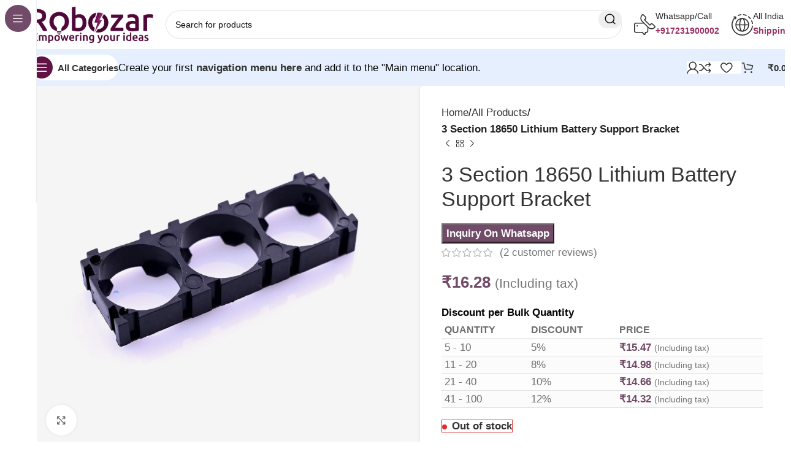

--- FILE ---
content_type: text/html; charset=UTF-8
request_url: https://www.robozar.com/product/3-section-18650-lithium-battery-support-bracket/
body_size: 60065
content:
<!DOCTYPE html><html lang="en-US" prefix="og: https://ogp.me/ns#"><head><script data-no-optimize="1">var litespeed_docref=sessionStorage.getItem("litespeed_docref");litespeed_docref&&(Object.defineProperty(document,"referrer",{get:function(){return litespeed_docref}}),sessionStorage.removeItem("litespeed_docref"));</script> <meta charset="UTF-8"><link rel="profile" href="https://gmpg.org/xfn/11"><link rel="pingback" href="https://www.robozar.com/xmlrpc.php">
 <script type="litespeed/javascript" data-src="https://www.googletagmanager.com/gtag/js?id=AW-11075030546"></script> <script type="litespeed/javascript">window.dataLayer=window.dataLayer||[];function gtag(){dataLayer.push(arguments)}
gtag('js',new Date());gtag('config','AW-11075030546')</script> <script type="litespeed/javascript" data-src="https://cdn-in.pagesense.io/js/60034557104/7edd43df047c4858b2c17356079ad673.js"></script> <script src="https://apis.google.com/js/platform.js?onload=renderBadge" async defer></script> <script type="litespeed/javascript">window.renderBadge=function(){var ratingBadgeContainer=document.createElement("div");document.body.appendChild(ratingBadgeContainer);window.gapi.load('ratingbadge',function(){window.gapi.ratingbadge.render(ratingBadgeContainer,{"merchant_id":686304132})})}</script>  <script data-cfasync="false" data-pagespeed-no-defer>var gtm4wp_datalayer_name = "dataLayer";
	var dataLayer = dataLayer || [];
	const gtm4wp_use_sku_instead = false;
	const gtm4wp_currency = 'INR';
	const gtm4wp_product_per_impression = 10;
	const gtm4wp_clear_ecommerce = false;</script> <title>3 Section 18650 Lithium Battery Support Bracket - Robozar</title><meta name="description" content="Buy 3 Section 18650 Lithium Battery Support Bracket online at Best price, Instant Delivery all over india. Order Now."/><meta name="robots" content="follow, index, max-snippet:-1, max-video-preview:-1, max-image-preview:large"/><link rel="canonical" href="https://www.robozar.com/product/3-section-18650-lithium-battery-support-bracket/" /><meta property="og:locale" content="en_US" /><meta property="og:type" content="product" /><meta property="og:title" content="3 Section 18650 Lithium Battery Support Bracket - Robozar" /><meta property="og:description" content="Buy 3 Section 18650 Lithium Battery Support Bracket online at Best price, Instant Delivery all over india. Order Now." /><meta property="og:url" content="https://www.robozar.com/product/3-section-18650-lithium-battery-support-bracket/" /><meta property="og:site_name" content="Robozar Technologies Private Limited" /><meta property="og:updated_time" content="2024-11-29T09:19:10+05:30" /><meta property="og:image" content="https://www.robozar.com/wp-content/uploads/2024/05/3-section-li-ion-battery-support-bracket.jpg" /><meta property="og:image:secure_url" content="https://www.robozar.com/wp-content/uploads/2024/05/3-section-li-ion-battery-support-bracket.jpg" /><meta property="og:image:width" content="800" /><meta property="og:image:height" content="800" /><meta property="og:image:alt" content="3 Section 18650 Lithium Battery Support Bracket" /><meta property="og:image:type" content="image/jpeg" /><meta property="product:brand" content="Robozar" /><meta property="product:price:amount" content="13.799999999999999" /><meta property="product:price:currency" content="INR" /><meta property="product:retailer_item_id" content="rz24332792" /><meta name="twitter:card" content="summary_large_image" /><meta name="twitter:title" content="3 Section 18650 Lithium Battery Support Bracket - Robozar" /><meta name="twitter:description" content="Buy 3 Section 18650 Lithium Battery Support Bracket online at Best price, Instant Delivery all over india. Order Now." /><meta name="twitter:image" content="https://www.robozar.com/wp-content/uploads/2024/05/3-section-li-ion-battery-support-bracket.jpg" /><meta name="twitter:label1" content="Price" /><meta name="twitter:data1" content="&#8377;13.80" /><meta name="twitter:label2" content="Availability" /><meta name="twitter:data2" content="&lt;span&gt;Out of stock&lt;/span&gt;" /> <script type="application/ld+json" class="rank-math-schema-pro">{"@context":"https://schema.org","@graph":[{"@type":"Place","@id":"https://www.robozar.com/#place","address":{"@type":"PostalAddress","streetAddress":"B.No: 40, FIRST FLOOR PLOT NO.C-5,","addressLocality":"SHANTI NAGAR -C, Jaipur","addressRegion":"Rajasthan","postalCode":"302020","addressCountry":"India"}},{"@type":"Organization","@id":"https://www.robozar.com/#organization","name":"Robozar Technologies Private Limited","url":"https://www.robozar.com","sameAs":["https://facebook.com/robozarofficial","https://instagram.com/robozar_official","https://www.pinterest.com/robozarofficial","https://facebook.com/robozarofficial","https://www.linkedin.com/company/robozar","https://www.youtube.com/channel/UCx7SGxuoKMZIxxWBCXqxgRg"],"email":"sales@robozar.com","address":{"@type":"PostalAddress","streetAddress":"B.No: 40, FIRST FLOOR PLOT NO.C-5,","addressLocality":"SHANTI NAGAR -C, Jaipur","addressRegion":"Rajasthan","postalCode":"302020","addressCountry":"India"},"logo":{"@type":"ImageObject","@id":"https://www.robozar.com/#logo","url":"https://www.robozar.com/wp-content/uploads/2024/05/cropped-image-36-1.png","contentUrl":"https://www.robozar.com/wp-content/uploads/2024/05/cropped-image-36-1.png","caption":"Robozar Technologies Private Limited","inLanguage":"en-US","width":"512","height":"512"},"contactPoint":[{"@type":"ContactPoint","telephone":"+91-7231900002","contactType":"customer support"},{"@type":"ContactPoint","telephone":"+91-7231900002","contactType":"package tracking"}],"description":"Our primary objective is to become the premier manufacturer and provider of automation-related electronics products, electronic components, robots, drone parts, scientific products, and research and development solutions in India. ","legalName":"Robozar Technologies Private Limited","location":{"@id":"https://www.robozar.com/#place"}},{"@type":"WebSite","@id":"https://www.robozar.com/#website","url":"https://www.robozar.com","name":"Robozar Technologies Private Limited","alternateName":"Robozar","publisher":{"@id":"https://www.robozar.com/#organization"},"inLanguage":"en-US"},{"@type":"ImageObject","@id":"https://www.robozar.com/wp-content/uploads/2024/05/3-section-li-ion-battery-support-bracket.jpg","url":"https://www.robozar.com/wp-content/uploads/2024/05/3-section-li-ion-battery-support-bracket.jpg","width":"800","height":"800","caption":"3 Section 18650 Lithium Battery Support Bracket","inLanguage":"en-US"},{"@type":"ItemPage","@id":"https://www.robozar.com/product/3-section-18650-lithium-battery-support-bracket/#webpage","url":"https://www.robozar.com/product/3-section-18650-lithium-battery-support-bracket/","name":"3 Section 18650 Lithium Battery Support Bracket - Robozar","datePublished":"2024-05-20T18:09:18+05:30","dateModified":"2024-11-29T09:19:10+05:30","isPartOf":{"@id":"https://www.robozar.com/#website"},"primaryImageOfPage":{"@id":"https://www.robozar.com/wp-content/uploads/2024/05/3-section-li-ion-battery-support-bracket.jpg"},"inLanguage":"en-US"},{"@type":"Product","brand":{"@type":"Brand","name":"Robozar"},"name":"3 Section 18650 Lithium Battery Support Bracket - Robozar","description":"Buy 3 Section 18650 Lithium Battery Support Bracket online at Best price, Instant Delivery all over india. Order Now.","sku":"rz24332792","category":"All Products","mainEntityOfPage":{"@id":"https://www.robozar.com/product/3-section-18650-lithium-battery-support-bracket/#webpage"},"image":[{"@type":"ImageObject","url":"https://www.robozar.com/wp-content/uploads/2024/05/3-section-li-ion-battery-support-bracket.jpg","height":"800","width":"800"}],"aggregateRating":{"@type":"AggregateRating","ratingValue":"5.00","bestRating":"5","ratingCount":"2","reviewCount":"2"},"review":[{"@type":"Review","@id":"https://www.robozar.com/product/3-section-18650-lithium-battery-support-bracket/#li-comment-5719","description":"Fast delivery and the product arrived well-preserved. Highly recommend Robozar!","datePublished":"2024-04-07 18:00:00","reviewRating":{"@type":"Rating","ratingValue":"5","bestRating":"5","worstRating":"1"},"author":{"@type":"Person","name":"Trisha Iyer"}},{"@type":"Review","@id":"https://www.robozar.com/product/3-section-18650-lithium-battery-support-bracket/#li-comment-5718","description":"Product arrived in excellent packaging and the best quality. Robozar is my first choice.","datePublished":"2024-03-26 18:00:00","reviewRating":{"@type":"Rating","ratingValue":"5","bestRating":"5","worstRating":"1"},"author":{"@type":"Person","name":"Devendra Gupta"}}],"offers":{"@type":"Offer","price":"13.80","priceCurrency":"INR","priceValidUntil":"2027-12-31","availability":"https://schema.org/OutOfStock","itemCondition":"NewCondition","url":"https://www.robozar.com/product/3-section-18650-lithium-battery-support-bracket/","seller":{"@type":"Organization","@id":"https://www.robozar.com/","name":"Robozar Technologies Private Limited","url":"https://www.robozar.com","logo":"https://www.robozar.com/wp-content/uploads/2024/05/cropped-image-36-1.png"},"priceSpecification":{"price":"13.799999999999999","priceCurrency":"INR","valueAddedTaxIncluded":"false"}},"@id":"https://www.robozar.com/product/3-section-18650-lithium-battery-support-bracket/#richSnippet"}]}</script> <link rel='dns-prefetch' href='//sdk.cashfree.com' /><link rel='dns-prefetch' href='//fonts.googleapis.com' /><link rel="alternate" type="application/rss+xml" title="Robozar &raquo; Feed" href="https://www.robozar.com/feed/" /><link rel="alternate" type="application/rss+xml" title="Robozar &raquo; Comments Feed" href="https://www.robozar.com/comments/feed/" /><link rel="alternate" type="application/rss+xml" title="Robozar &raquo; 3 Section 18650 Lithium Battery Support Bracket Comments Feed" href="https://www.robozar.com/product/3-section-18650-lithium-battery-support-bracket/feed/" /><link data-optimized="2" rel="stylesheet" href="https://www.robozar.com/wp-content/litespeed/css/d437513682f4a18eae7a79c296e9997a.css?ver=fb271" /><style id='safe-svg-svg-icon-style-inline-css' type='text/css'>.safe-svg-cover{text-align:center}.safe-svg-cover .safe-svg-inside{display:inline-block;max-width:100%}.safe-svg-cover svg{height:100%;max-height:100%;max-width:100%;width:100%}</style><style id='rank-math-toc-block-style-inline-css' type='text/css'>.wp-block-rank-math-toc-block nav ol{counter-reset:item}.wp-block-rank-math-toc-block nav ol li{display:block}.wp-block-rank-math-toc-block nav ol li:before{content:counters(item, ".") ". ";counter-increment:item}</style><style id='classic-theme-styles-inline-css' type='text/css'>/*! This file is auto-generated */
.wp-block-button__link{color:#fff;background-color:#32373c;border-radius:9999px;box-shadow:none;text-decoration:none;padding:calc(.667em + 2px) calc(1.333em + 2px);font-size:1.125em}.wp-block-file__button{background:#32373c;color:#fff;text-decoration:none}</style><style id='global-styles-inline-css' type='text/css'>:root{--wp--preset--aspect-ratio--square: 1;--wp--preset--aspect-ratio--4-3: 4/3;--wp--preset--aspect-ratio--3-4: 3/4;--wp--preset--aspect-ratio--3-2: 3/2;--wp--preset--aspect-ratio--2-3: 2/3;--wp--preset--aspect-ratio--16-9: 16/9;--wp--preset--aspect-ratio--9-16: 9/16;--wp--preset--color--black: #000000;--wp--preset--color--cyan-bluish-gray: #abb8c3;--wp--preset--color--white: #ffffff;--wp--preset--color--pale-pink: #f78da7;--wp--preset--color--vivid-red: #cf2e2e;--wp--preset--color--luminous-vivid-orange: #ff6900;--wp--preset--color--luminous-vivid-amber: #fcb900;--wp--preset--color--light-green-cyan: #7bdcb5;--wp--preset--color--vivid-green-cyan: #00d084;--wp--preset--color--pale-cyan-blue: #8ed1fc;--wp--preset--color--vivid-cyan-blue: #0693e3;--wp--preset--color--vivid-purple: #9b51e0;--wp--preset--gradient--vivid-cyan-blue-to-vivid-purple: linear-gradient(135deg,rgba(6,147,227,1) 0%,rgb(155,81,224) 100%);--wp--preset--gradient--light-green-cyan-to-vivid-green-cyan: linear-gradient(135deg,rgb(122,220,180) 0%,rgb(0,208,130) 100%);--wp--preset--gradient--luminous-vivid-amber-to-luminous-vivid-orange: linear-gradient(135deg,rgba(252,185,0,1) 0%,rgba(255,105,0,1) 100%);--wp--preset--gradient--luminous-vivid-orange-to-vivid-red: linear-gradient(135deg,rgba(255,105,0,1) 0%,rgb(207,46,46) 100%);--wp--preset--gradient--very-light-gray-to-cyan-bluish-gray: linear-gradient(135deg,rgb(238,238,238) 0%,rgb(169,184,195) 100%);--wp--preset--gradient--cool-to-warm-spectrum: linear-gradient(135deg,rgb(74,234,220) 0%,rgb(151,120,209) 20%,rgb(207,42,186) 40%,rgb(238,44,130) 60%,rgb(251,105,98) 80%,rgb(254,248,76) 100%);--wp--preset--gradient--blush-light-purple: linear-gradient(135deg,rgb(255,206,236) 0%,rgb(152,150,240) 100%);--wp--preset--gradient--blush-bordeaux: linear-gradient(135deg,rgb(254,205,165) 0%,rgb(254,45,45) 50%,rgb(107,0,62) 100%);--wp--preset--gradient--luminous-dusk: linear-gradient(135deg,rgb(255,203,112) 0%,rgb(199,81,192) 50%,rgb(65,88,208) 100%);--wp--preset--gradient--pale-ocean: linear-gradient(135deg,rgb(255,245,203) 0%,rgb(182,227,212) 50%,rgb(51,167,181) 100%);--wp--preset--gradient--electric-grass: linear-gradient(135deg,rgb(202,248,128) 0%,rgb(113,206,126) 100%);--wp--preset--gradient--midnight: linear-gradient(135deg,rgb(2,3,129) 0%,rgb(40,116,252) 100%);--wp--preset--font-size--small: 13px;--wp--preset--font-size--medium: 20px;--wp--preset--font-size--large: 36px;--wp--preset--font-size--x-large: 42px;--wp--preset--font-family--inter: "Inter", sans-serif;--wp--preset--font-family--cardo: Cardo;--wp--preset--spacing--20: 0.44rem;--wp--preset--spacing--30: 0.67rem;--wp--preset--spacing--40: 1rem;--wp--preset--spacing--50: 1.5rem;--wp--preset--spacing--60: 2.25rem;--wp--preset--spacing--70: 3.38rem;--wp--preset--spacing--80: 5.06rem;--wp--preset--shadow--natural: 6px 6px 9px rgba(0, 0, 0, 0.2);--wp--preset--shadow--deep: 12px 12px 50px rgba(0, 0, 0, 0.4);--wp--preset--shadow--sharp: 6px 6px 0px rgba(0, 0, 0, 0.2);--wp--preset--shadow--outlined: 6px 6px 0px -3px rgba(255, 255, 255, 1), 6px 6px rgba(0, 0, 0, 1);--wp--preset--shadow--crisp: 6px 6px 0px rgba(0, 0, 0, 1);}:where(.is-layout-flex){gap: 0.5em;}:where(.is-layout-grid){gap: 0.5em;}body .is-layout-flex{display: flex;}.is-layout-flex{flex-wrap: wrap;align-items: center;}.is-layout-flex > :is(*, div){margin: 0;}body .is-layout-grid{display: grid;}.is-layout-grid > :is(*, div){margin: 0;}:where(.wp-block-columns.is-layout-flex){gap: 2em;}:where(.wp-block-columns.is-layout-grid){gap: 2em;}:where(.wp-block-post-template.is-layout-flex){gap: 1.25em;}:where(.wp-block-post-template.is-layout-grid){gap: 1.25em;}.has-black-color{color: var(--wp--preset--color--black) !important;}.has-cyan-bluish-gray-color{color: var(--wp--preset--color--cyan-bluish-gray) !important;}.has-white-color{color: var(--wp--preset--color--white) !important;}.has-pale-pink-color{color: var(--wp--preset--color--pale-pink) !important;}.has-vivid-red-color{color: var(--wp--preset--color--vivid-red) !important;}.has-luminous-vivid-orange-color{color: var(--wp--preset--color--luminous-vivid-orange) !important;}.has-luminous-vivid-amber-color{color: var(--wp--preset--color--luminous-vivid-amber) !important;}.has-light-green-cyan-color{color: var(--wp--preset--color--light-green-cyan) !important;}.has-vivid-green-cyan-color{color: var(--wp--preset--color--vivid-green-cyan) !important;}.has-pale-cyan-blue-color{color: var(--wp--preset--color--pale-cyan-blue) !important;}.has-vivid-cyan-blue-color{color: var(--wp--preset--color--vivid-cyan-blue) !important;}.has-vivid-purple-color{color: var(--wp--preset--color--vivid-purple) !important;}.has-black-background-color{background-color: var(--wp--preset--color--black) !important;}.has-cyan-bluish-gray-background-color{background-color: var(--wp--preset--color--cyan-bluish-gray) !important;}.has-white-background-color{background-color: var(--wp--preset--color--white) !important;}.has-pale-pink-background-color{background-color: var(--wp--preset--color--pale-pink) !important;}.has-vivid-red-background-color{background-color: var(--wp--preset--color--vivid-red) !important;}.has-luminous-vivid-orange-background-color{background-color: var(--wp--preset--color--luminous-vivid-orange) !important;}.has-luminous-vivid-amber-background-color{background-color: var(--wp--preset--color--luminous-vivid-amber) !important;}.has-light-green-cyan-background-color{background-color: var(--wp--preset--color--light-green-cyan) !important;}.has-vivid-green-cyan-background-color{background-color: var(--wp--preset--color--vivid-green-cyan) !important;}.has-pale-cyan-blue-background-color{background-color: var(--wp--preset--color--pale-cyan-blue) !important;}.has-vivid-cyan-blue-background-color{background-color: var(--wp--preset--color--vivid-cyan-blue) !important;}.has-vivid-purple-background-color{background-color: var(--wp--preset--color--vivid-purple) !important;}.has-black-border-color{border-color: var(--wp--preset--color--black) !important;}.has-cyan-bluish-gray-border-color{border-color: var(--wp--preset--color--cyan-bluish-gray) !important;}.has-white-border-color{border-color: var(--wp--preset--color--white) !important;}.has-pale-pink-border-color{border-color: var(--wp--preset--color--pale-pink) !important;}.has-vivid-red-border-color{border-color: var(--wp--preset--color--vivid-red) !important;}.has-luminous-vivid-orange-border-color{border-color: var(--wp--preset--color--luminous-vivid-orange) !important;}.has-luminous-vivid-amber-border-color{border-color: var(--wp--preset--color--luminous-vivid-amber) !important;}.has-light-green-cyan-border-color{border-color: var(--wp--preset--color--light-green-cyan) !important;}.has-vivid-green-cyan-border-color{border-color: var(--wp--preset--color--vivid-green-cyan) !important;}.has-pale-cyan-blue-border-color{border-color: var(--wp--preset--color--pale-cyan-blue) !important;}.has-vivid-cyan-blue-border-color{border-color: var(--wp--preset--color--vivid-cyan-blue) !important;}.has-vivid-purple-border-color{border-color: var(--wp--preset--color--vivid-purple) !important;}.has-vivid-cyan-blue-to-vivid-purple-gradient-background{background: var(--wp--preset--gradient--vivid-cyan-blue-to-vivid-purple) !important;}.has-light-green-cyan-to-vivid-green-cyan-gradient-background{background: var(--wp--preset--gradient--light-green-cyan-to-vivid-green-cyan) !important;}.has-luminous-vivid-amber-to-luminous-vivid-orange-gradient-background{background: var(--wp--preset--gradient--luminous-vivid-amber-to-luminous-vivid-orange) !important;}.has-luminous-vivid-orange-to-vivid-red-gradient-background{background: var(--wp--preset--gradient--luminous-vivid-orange-to-vivid-red) !important;}.has-very-light-gray-to-cyan-bluish-gray-gradient-background{background: var(--wp--preset--gradient--very-light-gray-to-cyan-bluish-gray) !important;}.has-cool-to-warm-spectrum-gradient-background{background: var(--wp--preset--gradient--cool-to-warm-spectrum) !important;}.has-blush-light-purple-gradient-background{background: var(--wp--preset--gradient--blush-light-purple) !important;}.has-blush-bordeaux-gradient-background{background: var(--wp--preset--gradient--blush-bordeaux) !important;}.has-luminous-dusk-gradient-background{background: var(--wp--preset--gradient--luminous-dusk) !important;}.has-pale-ocean-gradient-background{background: var(--wp--preset--gradient--pale-ocean) !important;}.has-electric-grass-gradient-background{background: var(--wp--preset--gradient--electric-grass) !important;}.has-midnight-gradient-background{background: var(--wp--preset--gradient--midnight) !important;}.has-small-font-size{font-size: var(--wp--preset--font-size--small) !important;}.has-medium-font-size{font-size: var(--wp--preset--font-size--medium) !important;}.has-large-font-size{font-size: var(--wp--preset--font-size--large) !important;}.has-x-large-font-size{font-size: var(--wp--preset--font-size--x-large) !important;}
:where(.wp-block-post-template.is-layout-flex){gap: 1.25em;}:where(.wp-block-post-template.is-layout-grid){gap: 1.25em;}
:where(.wp-block-columns.is-layout-flex){gap: 2em;}:where(.wp-block-columns.is-layout-grid){gap: 2em;}
:root :where(.wp-block-pullquote){font-size: 1.5em;line-height: 1.6;}</style><style id='woocommerce-inline-inline-css' type='text/css'>.woocommerce form .form-row .required { visibility: visible; }</style><style id='wvr-front-comment-inline-css' type='text/css'>.wvr-customer-pick .wvr-select-sample-cmt{color: #000000; background-color:#dddddd;}.wvr-customer-pick .wvr-select-sample-cmt:hover{color: #ffffff; background-color:#ff0000;}.wvr-product-purchased{color: #000000; background-color:#eeeeee;}.wvr-icon-purchased{color: #000000;}.wvr-icon-purchased:before{content:'\e900'; margin-right:5px}</style> <script type="litespeed/javascript" data-src="https://www.robozar.com/wp-includes/js/jquery/jquery.min.js" id="jquery-core-js"></script> <script id="wc-add-to-cart-js-extra" type="litespeed/javascript">var wc_add_to_cart_params={"ajax_url":"\/wp-admin\/admin-ajax.php","wc_ajax_url":"\/?wc-ajax=%%endpoint%%","i18n_view_cart":"View cart","cart_url":"https:\/\/www.robozar.com\/cart\/","is_cart":"","cart_redirect_after_add":"no"}</script> <script id="wc-single-product-js-extra" type="litespeed/javascript">var wc_single_product_params={"i18n_required_rating_text":"Please select a rating","i18n_product_gallery_trigger_text":"View full-screen image gallery","review_rating_required":"yes","flexslider":{"rtl":!1,"animation":"slide","smoothHeight":!0,"directionNav":!1,"controlNav":"thumbnails","slideshow":!1,"animationSpeed":500,"animationLoop":!1,"allowOneSlide":!1},"zoom_enabled":"","zoom_options":[],"photoswipe_enabled":"","photoswipe_options":{"shareEl":!1,"closeOnScroll":!1,"history":!1,"hideAnimationDuration":0,"showAnimationDuration":0},"flexslider_enabled":""}</script> <script id="woocommerce-js-extra" type="litespeed/javascript">var woocommerce_params={"ajax_url":"\/wp-admin\/admin-ajax.php","wc_ajax_url":"\/?wc-ajax=%%endpoint%%"}</script> <script id="fast-comment-js-extra" type="litespeed/javascript">var php_js={"auto_rating":"0","first_comment":"Good quality."}</script> <link rel="https://api.w.org/" href="https://www.robozar.com/wp-json/" /><link rel="alternate" title="JSON" type="application/json" href="https://www.robozar.com/wp-json/wp/v2/product/30392" /><link rel="EditURI" type="application/rsd+xml" title="RSD" href="https://www.robozar.com/xmlrpc.php?rsd" /><meta name="generator" content="WordPress 6.6.2" /><link rel='shortlink' href='https://www.robozar.com/?p=30392' /><link rel="alternate" title="oEmbed (JSON)" type="application/json+oembed" href="https://www.robozar.com/wp-json/oembed/1.0/embed?url=https%3A%2F%2Fwww.robozar.com%2Fproduct%2F3-section-18650-lithium-battery-support-bracket%2F" /><link rel="alternate" title="oEmbed (XML)" type="text/xml+oembed" href="https://www.robozar.com/wp-json/oembed/1.0/embed?url=https%3A%2F%2Fwww.robozar.com%2Fproduct%2F3-section-18650-lithium-battery-support-bracket%2F&#038;format=xml" /><meta name="generator" content="Redux 4.4.18" /><style>@media only screen and (min-width: 768px) {
				.wa-shop-button {
					display: none !important;
				}
			}</style><style>@media only screen and (max-width: 767px) {
				.wa-shop-button {
					display: none !important;
				}
			}</style><style>#sendbtn,
			#sendbtn2,
			.wa-order-button,
			.gdpr_wa_button_input {
				background-color: #15a899 !important;
				color: rgba(255, 255, 255, 1) !important;
			}

			#sendbtn:hover,
			#sendbtn2:hover,
			.wa-order-button:hover,
			.gdpr_wa_button_input:hover {
				background-color: #6b0259 !important;
				color: rgba(255, 255, 255, 1) !important;
			}</style><style>#sendbtn,
		#sendbtn2,
		.wa-order-button,
		.gdpr_wa_button_input,
		a.wa-order-checkout,
		a.wa-order-thankyou,
		.shortcode_wa_button,
		.shortcode_wa_button_nt,
		.floating_button {
			-webkit-box-shadow: inset 0px 4px 7px 0px rgba(0,0,0,0) !important;
			-moz-box-shadow: inset 0px 4px 7px 0px rgba(0,0,0,0) !important;
			box-shadow: inset 0px 4px 7px 0px rgba(0,0,0,0) !important;
		}

		#sendbtn:hover,
		#sendbtn2:hover,
		.wa-order-button:hover,
		.gdpr_wa_button_input:hover,
		a.wa-order-checkout:hover,
		a.wa-order-thankyou:hover,
		.shortcode_wa_button:hover,
		.shortcode_wa_button_nt:hover,
		.floating_button:hover {
			-webkit-box-shadow: inset 0px 4px 7px 0px rgba(0,0,0,0) !important;
			-moz-box-shadow: inset 0px 4px 7px 0px rgba(0,0,0,0) !important;
			box-shadow: inset 0px 4px 7px 0px rgba(0,0,0,0) !important;
		}</style><style>.wa-order-button-under-atc,
            .wa-order-button-shortdesc,
            .wa-order-button-after-atc {
                margin: px px px px !important;
            }</style><style>.wa-order-button-under-atc,
            .wa-order-button-shortdesc,
            .wa-order-button {
                padding: px px px px !important;
            }</style><style>.add_to_cart_button, .ajax_add_to_cart {
				display: none!important;
			}
			.wa-shop-button { 
				display: inline-block!important;
			}</style>
 <script data-cfasync="false" data-pagespeed-no-defer type="text/javascript">var dataLayer_content = {"pagePostType":"product","pagePostType2":"single-product","pagePostAuthor":"robozarofficial","customerTotalOrders":0,"customerTotalOrderValue":0,"customerFirstName":"","customerLastName":"","customerBillingFirstName":"","customerBillingLastName":"","customerBillingCompany":"","customerBillingAddress1":"","customerBillingAddress2":"","customerBillingCity":"","customerBillingState":"","customerBillingPostcode":"","customerBillingCountry":"","customerBillingEmail":"","customerBillingEmailHash":"","customerBillingPhone":"","customerShippingFirstName":"","customerShippingLastName":"","customerShippingCompany":"","customerShippingAddress1":"","customerShippingAddress2":"","customerShippingCity":"","customerShippingState":"","customerShippingPostcode":"","customerShippingCountry":"","cartContent":{"totals":{"applied_coupons":[],"discount_total":0,"subtotal":0,"total":0},"items":[]},"productRatingCounts":{"5":2},"productAverageRating":5,"productReviewCount":2,"productType":"simple","productIsVariable":0};
	dataLayer.push( dataLayer_content );</script> <script data-cfasync="false">(function(w,d,s,l,i){w[l]=w[l]||[];w[l].push({'gtm.start':
new Date().getTime(),event:'gtm.js'});var f=d.getElementsByTagName(s)[0],
j=d.createElement(s),dl=l!='dataLayer'?'&l='+l:'';j.async=true;j.src=
'//www.googletagmanager.com/gtm.js?id='+i+dl;f.parentNode.insertBefore(j,f);
})(window,document,'script','dataLayer','GTM-WVKWFG9P');</script> <meta name="viewport" content="width=device-width, initial-scale=1.0, maximum-scale=1.0, user-scalable=no">
<noscript><style>.woocommerce-product-gallery{ opacity: 1 !important; }</style></noscript><meta name="generator" content="Elementor 3.25.6; features: e_font_icon_svg, additional_custom_breakpoints, e_optimized_control_loading; settings: css_print_method-external, google_font-enabled, font_display-swap"><style>.e-con.e-parent:nth-of-type(n+4):not(.e-lazyloaded):not(.e-no-lazyload),
				.e-con.e-parent:nth-of-type(n+4):not(.e-lazyloaded):not(.e-no-lazyload) * {
					background-image: none !important;
				}
				@media screen and (max-height: 1024px) {
					.e-con.e-parent:nth-of-type(n+3):not(.e-lazyloaded):not(.e-no-lazyload),
					.e-con.e-parent:nth-of-type(n+3):not(.e-lazyloaded):not(.e-no-lazyload) * {
						background-image: none !important;
					}
				}
				@media screen and (max-height: 640px) {
					.e-con.e-parent:nth-of-type(n+2):not(.e-lazyloaded):not(.e-no-lazyload),
					.e-con.e-parent:nth-of-type(n+2):not(.e-lazyloaded):not(.e-no-lazyload) * {
						background-image: none !important;
					}
				}</style><meta name="generator" content="Powered by Slider Revolution 6.7.9 - responsive, Mobile-Friendly Slider Plugin for WordPress with comfortable drag and drop interface." /><style id='wp-fonts-local' type='text/css'>@font-face{font-family:Inter;font-style:normal;font-weight:300 900;font-display:fallback;src:url('https://www.robozar.com/wp-content/plugins/woocommerce/assets/fonts/Inter-VariableFont_slnt,wght.woff2') format('woff2');font-stretch:normal;}
@font-face{font-family:Cardo;font-style:normal;font-weight:400;font-display:fallback;src:url('https://www.robozar.com/wp-content/plugins/woocommerce/assets/fonts/cardo_normal_400.woff2') format('woff2');}</style><link rel="icon" href="https://www.robozar.com/wp-content/uploads/2024/05/cropped-image-36-1-32x32.png" sizes="32x32" /><link rel="icon" href="https://www.robozar.com/wp-content/uploads/2024/05/cropped-image-36-1-192x192.png" sizes="192x192" /><link rel="apple-touch-icon" href="https://www.robozar.com/wp-content/uploads/2024/05/cropped-image-36-1-180x180.png" /><meta name="msapplication-TileImage" content="https://www.robozar.com/wp-content/uploads/2024/05/cropped-image-36-1-270x270.png" /> <script type="litespeed/javascript">function setREVStartSize(e){window.RSIW=window.RSIW===undefined?window.innerWidth:window.RSIW;window.RSIH=window.RSIH===undefined?window.innerHeight:window.RSIH;try{var pw=document.getElementById(e.c).parentNode.offsetWidth,newh;pw=pw===0||isNaN(pw)||(e.l=="fullwidth"||e.layout=="fullwidth")?window.RSIW:pw;e.tabw=e.tabw===undefined?0:parseInt(e.tabw);e.thumbw=e.thumbw===undefined?0:parseInt(e.thumbw);e.tabh=e.tabh===undefined?0:parseInt(e.tabh);e.thumbh=e.thumbh===undefined?0:parseInt(e.thumbh);e.tabhide=e.tabhide===undefined?0:parseInt(e.tabhide);e.thumbhide=e.thumbhide===undefined?0:parseInt(e.thumbhide);e.mh=e.mh===undefined||e.mh==""||e.mh==="auto"?0:parseInt(e.mh,0);if(e.layout==="fullscreen"||e.l==="fullscreen")
newh=Math.max(e.mh,window.RSIH);else{e.gw=Array.isArray(e.gw)?e.gw:[e.gw];for(var i in e.rl)if(e.gw[i]===undefined||e.gw[i]===0)e.gw[i]=e.gw[i-1];e.gh=e.el===undefined||e.el===""||(Array.isArray(e.el)&&e.el.length==0)?e.gh:e.el;e.gh=Array.isArray(e.gh)?e.gh:[e.gh];for(var i in e.rl)if(e.gh[i]===undefined||e.gh[i]===0)e.gh[i]=e.gh[i-1];var nl=new Array(e.rl.length),ix=0,sl;e.tabw=e.tabhide>=pw?0:e.tabw;e.thumbw=e.thumbhide>=pw?0:e.thumbw;e.tabh=e.tabhide>=pw?0:e.tabh;e.thumbh=e.thumbhide>=pw?0:e.thumbh;for(var i in e.rl)nl[i]=e.rl[i]<window.RSIW?0:e.rl[i];sl=nl[0];for(var i in nl)if(sl>nl[i]&&nl[i]>0){sl=nl[i];ix=i}
var m=pw>(e.gw[ix]+e.tabw+e.thumbw)?1:(pw-(e.tabw+e.thumbw))/(e.gw[ix]);newh=(e.gh[ix]*m)+(e.tabh+e.thumbh)}
var el=document.getElementById(e.c);if(el!==null&&el)el.style.height=newh+"px";el=document.getElementById(e.c+"_wrapper");if(el!==null&&el){el.style.height=newh+"px";el.style.display="block"}}catch(e){console.log("Failure at Presize of Slider:"+e)}}</script> <style type="text/css" id="wp-custom-css">#sendbtn, #sendbtn2, .wa-order-button, .gdpr_wa_button_input {
    background-color: #15a899 !important;
    color: rgba(255, 255, 255, 1) !important;
    padding: 7px !important;
}</style><style></style><style id="wd-style-header_331220-css" data-type="wd-style-header_331220">:root{
	--wd-top-bar-h: .00001px;
	--wd-top-bar-sm-h: .00001px;
	--wd-top-bar-sticky-h: .00001px;
	--wd-top-bar-brd-w: .00001px;

	--wd-header-general-h: 80px;
	--wd-header-general-sm-h: 60px;
	--wd-header-general-sticky-h: .00001px;
	--wd-header-general-brd-w: .00001px;

	--wd-header-bottom-h: 60px;
	--wd-header-bottom-sm-h: 60px;
	--wd-header-bottom-sticky-h: 60px;
	--wd-header-bottom-brd-w: .00001px;

	--wd-header-clone-h: .00001px;

	--wd-header-brd-w: calc(var(--wd-top-bar-brd-w) + var(--wd-header-general-brd-w) + var(--wd-header-bottom-brd-w));
	--wd-header-h: calc(var(--wd-top-bar-h) + var(--wd-header-general-h) + var(--wd-header-bottom-h) + var(--wd-header-brd-w));
	--wd-header-sticky-h: calc(var(--wd-top-bar-sticky-h) + var(--wd-header-general-sticky-h) + var(--wd-header-bottom-sticky-h) + var(--wd-header-clone-h) + var(--wd-header-brd-w));
	--wd-header-sm-h: calc(var(--wd-top-bar-sm-h) + var(--wd-header-general-sm-h) + var(--wd-header-bottom-sm-h) + var(--wd-header-brd-w));
}






.whb-header-bottom .wd-dropdown {
	margin-top: 10px;
}

.whb-header-bottom .wd-dropdown:after {
	height: 20px;
}

.whb-sticked .whb-header-bottom .wd-dropdown:not(.sub-sub-menu) {
	margin-top: 10px;
}

.whb-sticked .whb-header-bottom .wd-dropdown:not(.sub-sub-menu):after {
	height: 20px;
}


		
.whb-1yjd6g8pvqgh79uo6oce {
	--wd-form-brd-radius: 35px;
}
.whb-1yjd6g8pvqgh79uo6oce .searchform {
	--wd-form-height: 46px;
}
.whb-pib2kc048q2n444im8gr.info-box-wrapper div.wd-info-box {
	--ib-icon-sp: 10px;
}
.whb-ao9406ic08x1lus1h7zu.info-box-wrapper div.wd-info-box {
	--ib-icon-sp: 10px;
}
.whb-row .whb-z4o6eqi1znmtf82f1h6b.wd-tools-element .wd-tools-inner, .whb-row .whb-z4o6eqi1znmtf82f1h6b.wd-tools-element > a > .wd-tools-icon {
	color: rgba(51, 51, 51, 1);
	background-color: rgba(255, 255, 255, 1);
}
.whb-row .whb-z4o6eqi1znmtf82f1h6b.wd-tools-element:hover .wd-tools-inner, .whb-row .whb-z4o6eqi1znmtf82f1h6b.wd-tools-element:hover > a > .wd-tools-icon {
	color: rgba(51, 51, 51, 0.7);
}
.whb-z4o6eqi1znmtf82f1h6b.wd-tools-element.wd-design-8 .wd-tools-icon {
	color: rgba(255, 255, 255, 1);
	background-color: rgba(98, 19, 70, 1);
}
.whb-z4o6eqi1znmtf82f1h6b.wd-tools-element.wd-design-8:hover .wd-tools-icon {
	color: rgba(255, 255, 255, 1);
}
.whb-row .whb-7qrb5r43fmh57lkx4dry.wd-tools-element .wd-tools-inner, .whb-row .whb-7qrb5r43fmh57lkx4dry.wd-tools-element > a > .wd-tools-icon {
	color: rgba(51, 51, 51, 1);
	background-color: rgba(255, 255, 255, 1);
}
.whb-row .whb-7qrb5r43fmh57lkx4dry.wd-tools-element:hover .wd-tools-inner, .whb-row .whb-7qrb5r43fmh57lkx4dry.wd-tools-element:hover > a > .wd-tools-icon {
	color: rgba(51, 51, 51, 0.7);
	background-color: rgba(255, 255, 255, 1);
}
.whb-row .whb-ad86so27lcwwiziptdg2.wd-tools-element .wd-tools-inner, .whb-row .whb-ad86so27lcwwiziptdg2.wd-tools-element > a > .wd-tools-icon {
	color: rgba(51, 51, 51, 1);
	background-color: rgba(255, 255, 255, 1);
}
.whb-row .whb-ad86so27lcwwiziptdg2.wd-tools-element:hover .wd-tools-inner, .whb-row .whb-ad86so27lcwwiziptdg2.wd-tools-element:hover > a > .wd-tools-icon {
	color: rgba(51, 51, 51, 0.7);
	background-color: rgba(255, 255, 255, 1);
}
.whb-row .whb-j9nqf397yrj3s8c855md.wd-tools-element .wd-tools-inner, .whb-row .whb-j9nqf397yrj3s8c855md.wd-tools-element > a > .wd-tools-icon {
	color: rgba(51, 51, 51, 1);
	background-color: rgba(255, 255, 255, 1);
}
.whb-row .whb-j9nqf397yrj3s8c855md.wd-tools-element:hover .wd-tools-inner, .whb-row .whb-j9nqf397yrj3s8c855md.wd-tools-element:hover > a > .wd-tools-icon {
	color: rgba(51, 51, 51, 0.7);
	background-color: rgba(255, 255, 255, 1);
}
.whb-kv1cizir1p1hjpwwydal {
	--wd-form-brd-radius: 35px;
}
.whb-kv1cizir1p1hjpwwydal .searchform {
	--wd-form-height: 42px;
}
.whb-kv1cizir1p1hjpwwydal.wd-search-form.wd-header-search-form-mobile .searchform {
	--wd-form-bg: rgba(255, 255, 255, 1);
}
.whb-header-bottom {
	background-color: rgba(230, 239, 253, 1);
}</style><style id="wd-style-theme_settings_default-css" data-type="wd-style-theme_settings_default">@font-face {
	font-weight: normal;
	font-style: normal;
	font-family: "woodmart-font";
	src: url("//www.robozar.com/wp-content/themes/robozar/fonts/woodmart-font-2-400.woff2?v=8.0.4") format("woff2");
}

@font-face {
	font-family: "star";
	font-weight: 400;
	font-style: normal;
	src: url("//www.robozar.com/wp-content/plugins/woocommerce/assets/fonts/star.eot?#iefix") format("embedded-opentype"), url("//www.robozar.com/wp-content/plugins/woocommerce/assets/fonts/star.woff") format("woff"), url("//www.robozar.com/wp-content/plugins/woocommerce/assets/fonts/star.ttf") format("truetype"), url("//www.robozar.com/wp-content/plugins/woocommerce/assets/fonts/star.svg#star") format("svg");
}

@font-face {
	font-family: "WooCommerce";
	font-weight: 400;
	font-style: normal;
	src: url("//www.robozar.com/wp-content/plugins/woocommerce/assets/fonts/WooCommerce.eot?#iefix") format("embedded-opentype"), url("//www.robozar.com/wp-content/plugins/woocommerce/assets/fonts/WooCommerce.woff") format("woff"), url("//www.robozar.com/wp-content/plugins/woocommerce/assets/fonts/WooCommerce.ttf") format("truetype"), url("//www.robozar.com/wp-content/plugins/woocommerce/assets/fonts/WooCommerce.svg#WooCommerce") format("svg");
}

:root {
	--wd-text-font: "Open Sans", Arial, Helvetica, sans-serif;
	--wd-text-font-weight: 400;
	--wd-text-color: rgb(5,5,5);
	--wd-text-font-size: 17px;
	--wd-title-font: "Open Sans", Arial, Helvetica, sans-serif;
	--wd-title-font-weight: 500;
	--wd-title-color: #242424;
	--wd-entities-title-font: "Open Sans", Arial, Helvetica, sans-serif;
	--wd-entities-title-font-weight: 500;
	--wd-entities-title-color: #333333;
	--wd-entities-title-color-hover: rgb(51 51 51 / 65%);
	--wd-alternative-font: "Open Sans", Arial, Helvetica, sans-serif;
	--wd-widget-title-font: "Open Sans", Arial, Helvetica, sans-serif;
	--wd-widget-title-font-weight: 500;
	--wd-widget-title-transform: capitalize;
	--wd-widget-title-color: #333;
	--wd-widget-title-font-size: 16px;
	--wd-header-el-font: "Open Sans", Arial, Helvetica, sans-serif;
	--wd-header-el-font-weight: 600;
	--wd-header-el-transform: capitalize;
	--wd-header-el-font-size: 15px;
	--wd-primary-color: rgb(113,75,103);
	--wd-alternative-color: rgba(28,97,231,0.2);
	--wd-link-color: #333333;
	--wd-link-color-hover: #242424;
	--btn-default-bgcolor: rgb(225,235,255);
	--btn-default-bgcolor-hover: rgb(219,227,249);
	--btn-default-color: rgb(113,75,103);
	--btn-default-color-hover: rgb(113,75,103);
	--btn-accented-bgcolor: rgb(113,75,103);
	--btn-accented-bgcolor-hover: rgb(113,75,103);
	--btn-transform: capitalize;
	--wd-form-brd-width: 1px;
	--notices-success-bg: #459647;
	--notices-success-color: #fff;
	--notices-warning-bg: #E0B252;
	--notices-warning-color: #fff;
	--wd-sticky-btn-height: 95px;
}
.wd-popup.wd-age-verify {
	--wd-popup-width: 500px;
}
.wd-popup.wd-promo-popup {
	background-color: #111111;
	background-image: none;
	background-repeat: no-repeat;
	background-size: contain;
	background-position: left center;
	--wd-popup-width: 800px;
}
:is(.woodmart-archive-shop .wd-builder-off,.wd-wishlist-content,.related-and-upsells,.cart-collaterals,.wd-shop-product,.wd-fbt) .wd-products-with-bg, :is(.woodmart-archive-shop .wd-builder-off,.wd-wishlist-content,.related-and-upsells,.cart-collaterals,.wd-shop-product,.wd-fbt) .wd-products-with-bg :is(.wd-product,.wd-cat) {
	--wd-prod-bg:rgb(255,255,255);
	--wd-bordered-bg:rgb(255,255,255);
}
.woodmart-woocommerce-layered-nav .wd-scroll-content {
	max-height: 223px;
}
.wd-page-title {
	background-color: rgb(113,75,103);
	background-image: none;
	background-size: cover;
	background-position: center center;
}
.wd-footer {
	background-color: #ffffff;
	background-image: none;
}
html .wd-nav-mobile > li > a {
	font-family: "Open Sans", Arial, Helvetica, sans-serif;
	text-transform: capitalize;
}
html .post.wd-post .post-title {
	font-family: "Open Sans", Arial, Helvetica, sans-serif;
	font-size: 18px;
}
.page .wd-page-content {
	background-color: rgb(246,246,246);
	background-image: none;
}
.woodmart-archive-shop:not(.single-product) .wd-page-content {
	background-color: rgb(246,246,246);
	background-image: none;
}
.single-product .wd-page-content {
	background-color: rgb(246,246,246);
	background-image: none;
}
.woodmart-archive-blog .wd-page-content {
	background-color: rgb(246,246,246);
	background-image: none;
}
html .wd-buy-now-btn {
	background: rgb(107,163,49);
}
html .wd-buy-now-btn:hover {
	background: rgb(95,158,44);
}
body, [class*=color-scheme-light], [class*=color-scheme-dark], .wd-search-form[class*="wd-header-search-form"] form.searchform, .wd-el-search .searchform {
	--wd-form-bg: rgb(255,255,255);
}
.wd-popup.popup-quick-view {
	--wd-popup-width: 920px;
}

@media (max-width: 1024px) {
	:root {
		--wd-sticky-btn-height: 95px;
	}

}

@media (max-width: 768.98px) {
	:root {
		--wd-sticky-btn-height: 42px;
	}

}
:root{
--wd-container-w: 1400px;
--wd-form-brd-radius: 5px;
--btn-accented-color: #fff;
--btn-accented-color-hover: #fff;
--btn-default-bottom-active: -1px;
--btn-default-brd-radius: 0px;
--btn-default-box-shadow: inset 0 -2px 0 rgba(0, 0, 0, .15);
--btn-default-box-shadow-hover: inset 0 -2px 0 rgba(0, 0, 0, .15);
--btn-accented-bottom-active: -1px;
--btn-accented-brd-radius: 0px;
--btn-accented-box-shadow: inset 0 -2px 0 rgba(0, 0, 0, .15);
--btn-accented-box-shadow-hover: inset 0 -2px 0 rgba(0, 0, 0, .15);
--wd-brd-radius: 5px;
}

@media (min-width: 1417px) {
.platform-Windows .wd-section-stretch > .elementor-container {
margin-left: auto;
margin-right: auto;
}
}

@media (min-width: 1400px) {
html:not(.platform-Windows) .wd-section-stretch > .elementor-container {
margin-left: auto;
margin-right: auto;
}
}</style></head><body class="product-template-default single single-product postid-30392 theme-robozar woocommerce woocommerce-page woocommerce-no-js wrapper-custom  categories-accordion-on woodmart-ajax-shop-on sticky-toolbar-on wd-sticky-btn-on wd-sticky-nav-enabled elementor-default elementor-kit-7563"> <script type="text/javascript" id="wd-flicker-fix">// Flicker fix.</script> <noscript><iframe data-lazyloaded="1" src="about:blank" data-litespeed-src="https://www.googletagmanager.com/ns.html?id=GTM-WVKWFG9P" height="0" width="0" style="display:none;visibility:hidden" aria-hidden="true"></iframe></noscript><div class="wd-sticky-nav wd-hide-md"><div class="wd-sticky-nav-title">
<span>
All Categories					</span></div><ul id="menu-sticky-navigation-mega-electronics" class="menu wd-nav wd-nav-vertical wd-nav-sticky"><li id="menu-item-49761" class="menu-item menu-item-type-taxonomy menu-item-object-product_cat menu-item-49761 item-level-0 menu-simple-dropdown wd-event-hover" ><a href="https://www.robozar.com/product-category/ai-thinker-esp-modules-and-development-boards/" class="woodmart-nav-link"><span class="nav-link-text">Ai Thinker ESP Modules and Development Boards</span></a></li><li id="menu-item-49751" class="menu-item menu-item-type-taxonomy menu-item-object-product_cat menu-item-has-children menu-item-49751 item-level-0 menu-simple-dropdown wd-event-hover" ><a href="https://www.robozar.com/product-category/electronic-components/basic-components/" class="woodmart-nav-link"><span class="nav-link-text">Basic Components</span></a><div class="color-scheme-dark wd-design-default wd-dropdown-menu wd-dropdown"><div class="container wd-entry-content"><ul class="wd-sub-menu color-scheme-dark"><li id="menu-item-49821" class="menu-item menu-item-type-taxonomy menu-item-object-product_cat menu-item-49821 item-level-1 wd-event-hover" ><a href="https://www.robozar.com/product-category/electronic-components/capacitors/" class="woodmart-nav-link">Capacitors</a></li><li id="menu-item-49752" class="menu-item menu-item-type-taxonomy menu-item-object-product_cat menu-item-49752 item-level-1 wd-event-hover" ><a href="https://www.robozar.com/product-category/electronic-components/resistors/" class="woodmart-nav-link">Resistors</a></li></ul></div></div></li><li id="menu-item-49759" class="menu-item menu-item-type-taxonomy menu-item-object-product_cat menu-item-has-children menu-item-49759 item-level-0 menu-simple-dropdown wd-event-hover" ><a href="https://www.robozar.com/product-category/3d-printers/" class="woodmart-nav-link"><span class="nav-link-text">3D Printers</span></a><div class="color-scheme-dark wd-design-default wd-dropdown-menu wd-dropdown"><div class="container wd-entry-content"><ul class="wd-sub-menu color-scheme-dark"><li id="menu-item-49760" class="menu-item menu-item-type-taxonomy menu-item-object-product_cat menu-item-49760 item-level-1 wd-event-hover" ><a href="https://www.robozar.com/product-category/3d-printing-pen/" class="woodmart-nav-link">3D Printing Pen</a></li><li id="menu-item-49758" class="menu-item menu-item-type-taxonomy menu-item-object-product_cat menu-item-49758 item-level-1 wd-event-hover" ><a href="https://www.robozar.com/product-category/3d-printer-nozzle/" class="woodmart-nav-link">3D Printer Nozzle</a></li><li id="menu-item-49757" class="menu-item menu-item-type-taxonomy menu-item-object-product_cat menu-item-49757 item-level-1 wd-event-hover" ><a href="https://www.robozar.com/product-category/3d-printer-heatbed-and-accessories/" class="woodmart-nav-link">3D Printer Heatbed and Accessories</a></li><li id="menu-item-49756" class="menu-item menu-item-type-taxonomy menu-item-object-product_cat menu-item-49756 item-level-1 wd-event-hover" ><a href="https://www.robozar.com/product-category/3d-printer-filaments/" class="woodmart-nav-link">3D Printer Filaments</a></li><li id="menu-item-49755" class="menu-item menu-item-type-taxonomy menu-item-object-product_cat menu-item-49755 item-level-1 wd-event-hover" ><a href="https://www.robozar.com/product-category/3d-printer-extruder-parts-and-fans/" class="woodmart-nav-link">3D Printer Extruder Parts and Fans</a></li><li id="menu-item-49754" class="menu-item menu-item-type-taxonomy menu-item-object-product_cat menu-item-49754 item-level-1 wd-event-hover" ><a href="https://www.robozar.com/product-category/3d-printer-extruder-kit/" class="woodmart-nav-link">3D Printer Extruder Kit</a></li><li id="menu-item-49753" class="menu-item menu-item-type-taxonomy menu-item-object-product_cat menu-item-49753 item-level-1 wd-event-hover" ><a href="https://www.robozar.com/product-category/3d-printer-display-and-controller/" class="woodmart-nav-link">3D Printer Display and Controller</a></li></ul></div></div></li><li id="menu-item-49766" class="menu-item menu-item-type-taxonomy menu-item-object-product_cat menu-item-has-children menu-item-49766 item-level-0 menu-simple-dropdown wd-event-hover" ><a href="https://www.robozar.com/product-category/audio/" class="woodmart-nav-link"><span class="nav-link-text">Audio</span></a><div class="color-scheme-dark wd-design-default wd-dropdown-menu wd-dropdown"><div class="container wd-entry-content"><ul class="wd-sub-menu color-scheme-dark"><li id="menu-item-49767" class="menu-item menu-item-type-taxonomy menu-item-object-product_cat menu-item-49767 item-level-1 wd-event-hover" ><a href="https://www.robozar.com/product-category/audio/audio-amplifiers/" class="woodmart-nav-link">Audio Amplifiers</a></li><li id="menu-item-49770" class="menu-item menu-item-type-taxonomy menu-item-object-product_cat menu-item-49770 item-level-1 wd-event-hover" ><a href="https://www.robozar.com/product-category/audio/audio-connectors-jack/" class="woodmart-nav-link">Audio Connectors/Jack</a></li><li id="menu-item-49772" class="menu-item menu-item-type-taxonomy menu-item-object-product_cat menu-item-49772 item-level-1 wd-event-hover" ><a href="https://www.robozar.com/product-category/audio/audio-module-amplifier/" class="woodmart-nav-link">Audio Module/ Amplifier</a></li><li id="menu-item-49771" class="menu-item menu-item-type-taxonomy menu-item-object-product_cat menu-item-49771 item-level-1 wd-event-hover" ><a href="https://www.robozar.com/product-category/audio/audio-ics/" class="woodmart-nav-link">Audio ICs</a></li><li id="menu-item-49769" class="menu-item menu-item-type-taxonomy menu-item-object-product_cat menu-item-49769 item-level-1 wd-event-hover" ><a href="https://www.robozar.com/product-category/audio/audio-connector/" class="woodmart-nav-link">Audio Connector</a></li><li id="menu-item-49768" class="menu-item menu-item-type-taxonomy menu-item-object-product_cat menu-item-49768 item-level-1 wd-event-hover" ><a href="https://www.robozar.com/product-category/audio/audio-and-displays/" class="woodmart-nav-link">Audio and Displays</a></li></ul></div></div></li><li id="menu-item-49773" class="menu-item menu-item-type-taxonomy menu-item-object-product_cat menu-item-has-children menu-item-49773 item-level-0 menu-simple-dropdown wd-event-hover" ><a href="https://www.robozar.com/product-category/battery/" class="woodmart-nav-link"><span class="nav-link-text">Battery</span></a><div class="color-scheme-dark wd-design-default wd-dropdown-menu wd-dropdown"><div class="container wd-entry-content"><ul class="wd-sub-menu color-scheme-dark"><li id="menu-item-49774" class="menu-item menu-item-type-taxonomy menu-item-object-product_cat menu-item-49774 item-level-1 wd-event-hover" ><a href="https://www.robozar.com/product-category/battery/battery-chargers/" class="woodmart-nav-link">Battery Chargers</a></li><li id="menu-item-49775" class="menu-item menu-item-type-taxonomy menu-item-object-product_cat menu-item-49775 item-level-1 wd-event-hover" ><a href="https://www.robozar.com/product-category/battery/battery-connectors/" class="woodmart-nav-link">Battery Connectors</a></li><li id="menu-item-49776" class="menu-item menu-item-type-taxonomy menu-item-object-product_cat menu-item-49776 item-level-1 wd-event-hover" ><a href="https://www.robozar.com/product-category/battery/battery-harness/" class="woodmart-nav-link">Battery Harness</a></li><li id="menu-item-49777" class="menu-item menu-item-type-taxonomy menu-item-object-product_cat menu-item-49777 item-level-1 wd-event-hover" ><a href="https://www.robozar.com/product-category/battery/battery-pack-accessories-holders/" class="woodmart-nav-link">Battery Pack Accessories &amp; Holders</a></li><li id="menu-item-49778" class="menu-item menu-item-type-taxonomy menu-item-object-product_cat menu-item-49778 item-level-1 wd-event-hover" ><a href="https://www.robozar.com/product-category/battery/battery-protection-board/" class="woodmart-nav-link">Battery Protection Board</a></li></ul></div></div></li><li id="menu-item-49779" class="menu-item menu-item-type-taxonomy menu-item-object-product_cat menu-item-has-children menu-item-49779 item-level-0 menu-simple-dropdown wd-event-hover" ><a href="https://www.robozar.com/product-category/drone-parts/" class="woodmart-nav-link"><span class="nav-link-text">Drone Parts</span></a><div class="color-scheme-dark wd-design-default wd-dropdown-menu wd-dropdown"><div class="container wd-entry-content"><ul class="wd-sub-menu color-scheme-dark"><li id="menu-item-49780" class="menu-item menu-item-type-taxonomy menu-item-object-product_cat menu-item-49780 item-level-1 wd-event-hover" ><a href="https://www.robozar.com/product-category/drone-parts/drone-controllers/" class="woodmart-nav-link">Drone Controllers</a></li><li id="menu-item-49781" class="menu-item menu-item-type-taxonomy menu-item-object-product_cat menu-item-49781 item-level-1 wd-event-hover" ><a href="https://www.robozar.com/product-category/drone-parts/drone-frame-and-accessories/" class="woodmart-nav-link">Drone Frame and Accessories</a></li><li id="menu-item-49782" class="menu-item menu-item-type-taxonomy menu-item-object-product_cat menu-item-49782 item-level-1 wd-event-hover" ><a href="https://www.robozar.com/product-category/drone-parts/drone-motors/" class="woodmart-nav-link">Drone Motors (UAV Motors)</a></li><li id="menu-item-49783" class="menu-item menu-item-type-taxonomy menu-item-object-product_cat menu-item-49783 item-level-1 wd-event-hover" ><a href="https://www.robozar.com/product-category/drone-parts/drone-propellers/" class="woodmart-nav-link">Drone Propellers</a></li><li id="menu-item-49784" class="menu-item menu-item-type-taxonomy menu-item-object-product_cat menu-item-49784 item-level-1 wd-event-hover" ><a href="https://www.robozar.com/product-category/drone-parts/drone-transmitter-and-receiver/" class="woodmart-nav-link">Drone Transmitter and Receiver</a></li></ul></div></div></li></ul></div><div class="wd-page-wrapper website-wrapper"><header class="whb-header whb-header_331220 whb-sticky-shadow whb-scroll-stick whb-sticky-real whb-hide-on-scroll"><div class="whb-main-header"><div class="whb-row whb-general-header whb-not-sticky-row whb-without-bg whb-without-border whb-color-dark whb-flex-flex-middle"><div class="container"><div class="whb-flex-row whb-general-header-inner"><div class="whb-column whb-col-left whb-visible-lg"><div class="site-logo wd-switch-logo">
<a href="https://www.robozar.com/" class="wd-logo wd-main-logo" rel="home" aria-label="Site logo">
<img data-lazyloaded="1" src="[data-uri]" fetchpriority="high" width="2422" height="718" data-src="https://www.robozar.com/wp-content/uploads/2024/12/robazar-logo.png" class="attachment-full size-full" alt="robazar logo" style="max-width:200px;" decoding="async" />	</a>
<a href="https://www.robozar.com/" class="wd-logo wd-sticky-logo" rel="home">
<img data-lazyloaded="1" src="[data-uri]" width="2422" height="718" data-src="https://www.robozar.com/wp-content/uploads/2024/12/robazar-logo.png" class="attachment-full size-full" alt="robazar logo" style="max-width:150px;" decoding="async" />		</a></div></div><div class="whb-column whb-col-center whb-visible-lg"><div class="whb-space-element " style="width:20px;"></div><div class="wd-search-form wd-header-search-form wd-display-form whb-1yjd6g8pvqgh79uo6oce"><form role="search" method="get" class="searchform  wd-style-with-bg-2 wd-cat-style-bordered woodmart-ajax-search" action="https://www.robozar.com/"  data-thumbnail="1" data-price="1" data-post_type="product" data-count="20" data-sku="1" data-symbols_count="3">
<input type="text" class="s" placeholder="Search for products" value="" name="s" aria-label="Search" title="Search for products" required/>
<input type="hidden" name="post_type" value="product">
<button type="submit" class="searchsubmit">
<span>
Search						</span>
</button></form><div class="search-results-wrapper"><div class="wd-dropdown-results wd-scroll wd-dropdown"><div class="wd-scroll-content"></div></div></div></div><div class="whb-space-element " style="width:20px;"></div></div><div class="whb-column whb-col-right whb-visible-lg"><div class="info-box-wrapper  whb-pib2kc048q2n444im8gr"><div id="wd-696eac46e9478" class=" wd-info-box text-left box-icon-align-left box-style-base color-scheme- wd-bg-none wd-items-middle"><div class="box-icon-wrapper  box-with-icon box-icon-simple"><div class="info-box-icon"><div class="info-svg-wrapper" style="width: 35px;height: 35px;"><img data-lazyloaded="1" src="[data-uri]" loading="lazy"  alt="support" data-src="https://www.robozar.com/wp-content/uploads/2023/02/support.svg" title="support" loading="lazy" width="35" height="35"></div></div></div><div class="info-box-content"><div class="info-box-inner reset-last-child"><h6 style="margin-bottom: 0; font-size: 14px;">Whatsapp/Call</h6><p><span style="color: #993366;"><strong><span style="font-size: 14px;">+917231900002</span></strong></span></p></div></div></div></div><div class="whb-space-element " style="width:20px;"></div><div class="info-box-wrapper  whb-ao9406ic08x1lus1h7zu"><div id="wd-696eac46e9980" class=" wd-info-box text-left box-icon-align-left box-style-base color-scheme- wd-bg-none wd-items-middle"><div class="box-icon-wrapper  box-with-icon box-icon-simple"><div class="info-box-icon"><div class="info-svg-wrapper" style="width: 35px;height: 35px;"><img data-lazyloaded="1" src="[data-uri]" loading="lazy"  alt="worldwide" data-src="https://www.robozar.com/wp-content/uploads/2023/02/worldwide.svg" title="worldwide" loading="lazy" width="35" height="35"></div></div></div><div class="info-box-content"><div class="info-box-inner reset-last-child"><h6 style="margin-bottom: 0; font-size: 14px;">All India</h6><p><span style="color: #993366;"><strong><span style="font-size: 14px;">Shipping</span></strong></span></p></div></div></div></div></div><div class="whb-column whb-mobile-left whb-hidden-lg"><div class="wd-tools-element wd-header-mobile-nav wd-style-icon wd-design-1 whb-2pcq59rrgv7khz6hxoix">
<a href="#" rel="nofollow" aria-label="Open mobile menu">
<span class="wd-tools-icon">
</span><span class="wd-tools-text">Menu</span></a></div></div><div class="whb-column whb-mobile-center whb-hidden-lg"><div class="site-logo">
<a href="https://www.robozar.com/" class="wd-logo wd-main-logo" rel="home" aria-label="Site logo">
<img data-lazyloaded="1" src="[data-uri]" width="2422" height="718" data-src="https://www.robozar.com/wp-content/uploads/2024/12/robazar-logo.png" class="attachment-full size-full" alt="robazar logo" style="max-width:180px;" decoding="async" />	</a></div></div><div class="whb-column whb-mobile-right whb-hidden-lg"><div class="wd-header-my-account wd-tools-element wd-event-hover wd-design-1 wd-account-style-icon login-side-opener whb-hehq7b9i6crxiw1rjzt3">
<a href="https://www.robozar.com/my-account/" title="My account">
<span class="wd-tools-icon">
</span>
<span class="wd-tools-text">
Login / Register			</span></a></div></div></div></div></div><div class="whb-row whb-header-bottom whb-sticky-row whb-with-bg whb-without-border whb-color-dark whb-flex-flex-middle"><div class="container"><div class="whb-flex-row whb-header-bottom-inner"><div class="whb-column whb-col-left whb-visible-lg"><div class="wd-tools-element wd-header-sticky-nav wd-style-text wd-design-8 wd-close-menu-mouseout whb-z4o6eqi1znmtf82f1h6b">
<a href="#" rel="nofollow" aria-label="Open sticky navigation">
<span class="wd-tools-inner">
<span class="wd-tools-icon">
</span><span class="wd-tools-text">All Categories</span></span>
</a></div></div><div class="whb-column whb-col-center whb-visible-lg"><div class="wd-header-nav wd-header-main-nav text-left wd-design-1" role="navigation" aria-label="Main navigation"><div class="create-nav-msg">
Create your first <a href="https://www.robozar.com/wp-admin/nav-menus.php">navigation menu here</a> and add it to the "Main menu" location.</div></div></div><div class="whb-column whb-col-right whb-visible-lg"><div class="wd-header-my-account wd-tools-element wd-event-hover wd-design-7 wd-account-style-icon login-side-opener whb-7qrb5r43fmh57lkx4dry">
<a href="https://www.robozar.com/my-account/" title="My account">
<span class="wd-tools-icon">
</span>
<span class="wd-tools-text">
Login / Register			</span></a></div><div class="wd-header-compare wd-tools-element wd-style-icon wd-with-count wd-design-7 whb-ad86so27lcwwiziptdg2">
<a href="https://www.robozar.com/compare/" title="Compare products">
<span class="wd-tools-icon">
<span class="wd-tools-count">0</span>
</span>
<span class="wd-tools-text">
Compare			</span></a></div><div class="wd-header-wishlist wd-tools-element wd-style-icon wd-with-count wd-design-7 whb-j9nqf397yrj3s8c855md" title="My Wishlist">
<a href="https://www.robozar.com/wishlist/" title="Wishlist products">
<span class="wd-tools-icon">
<span class="wd-tools-count">
0					</span>
</span><span class="wd-tools-text">
Wishlist			</span></a></div><div class="wd-header-cart wd-tools-element wd-design-7 cart-widget-opener wd-style-text whb-eyi35wj5v52my2hec8de">
<a href="https://www.robozar.com/cart/" title="Shopping cart">
<span class="wd-tools-icon">
<span class="wd-cart-number wd-tools-count">0 <span>items</span></span>
</span>
<span class="wd-tools-text">
<span class="wd-cart-subtotal"><span class="woocommerce-Price-amount amount"><bdi><span class="woocommerce-Price-currencySymbol">&#8377;</span>0.00</bdi></span></span>
</span></a></div></div><div class="whb-column whb-col-mobile whb-hidden-lg"><div class="wd-search-form wd-header-search-form-mobile wd-display-form whb-kv1cizir1p1hjpwwydal"><form role="search" method="get" class="searchform  wd-style-with-bg-2 wd-cat-style-bordered woodmart-ajax-search" action="https://www.robozar.com/"  data-thumbnail="1" data-price="1" data-post_type="product" data-count="20" data-sku="1" data-symbols_count="3">
<input type="text" class="s" placeholder="Search for products" value="" name="s" aria-label="Search" title="Search for products" required/>
<input type="hidden" name="post_type" value="product">
<button type="submit" class="searchsubmit">
<span>
Search						</span>
</button></form><div class="search-results-wrapper"><div class="wd-dropdown-results wd-scroll wd-dropdown"><div class="wd-scroll-content"></div></div></div></div></div></div></div></div></div></header><div class="wd-page-content main-page-wrapper"><main class="wd-content-layout content-layout-wrapper wd-builder-off" role="main"><div class="wd-content-area site-content"><div class="container"></div><div id="product-30392" class="single-product-page single-product-content product-design-default tabs-location-standard tabs-type-tabs meta-location-add_to_cart reviews-location-tabs wd-sticky-on product-summary-shadow product-sticky-on product-no-bg product type-product post-30392 status-publish first outofstock product_cat-all-products product_cat-battery-holders product_cat-featured-products product_cat-latest-products product_cat-other-tools product_tag-_low_value product_tag-c-battery-holder product_tag-18650-lithium-battery product_tag-battery product_tag-battery-accessories product_tag-battery-support-bracket product_tag-in-stock product_tag-m_low_value product_tag-tools product_tag-toolsss has-post-thumbnail taxable shipping-taxable purchasable product-type-simple"><div class="container"><div class="woocommerce-notices-wrapper"></div><div class="product-image-summary-wrap"><div class="product-image-summary" ><div class="product-image-summary-inner wd-grid-g" style="--wd-col-lg:12;--wd-gap-lg:30px;--wd-gap-sm:20px;"><div class="product-images wd-grid-col" style="--wd-col-lg:6;--wd-col-md:6;--wd-col-sm:12;"><div class="woocommerce-product-gallery woocommerce-product-gallery--with-images woocommerce-product-gallery--columns-4 images  thumbs-position-left wd-thumbs-wrap images image-action-zoom"><div class="wd-carousel-container wd-gallery-images"><div class="wd-carousel-inner"><figure class="woocommerce-product-gallery__wrapper wd-carousel wd-grid" style="--wd-col-lg:1;--wd-col-md:1;--wd-col-sm:1;"><div class="wd-carousel-wrap"><div class="wd-carousel-item"><figure data-thumb="https://www.robozar.com/wp-content/uploads/2024/05/3-section-li-ion-battery-support-bracket-150x150.jpg" class="woocommerce-product-gallery__image"><a data-elementor-open-lightbox="no" href="https://www.robozar.com/wp-content/uploads/2024/05/3-section-li-ion-battery-support-bracket.jpg"><img loading="lazy" width="800" height="800" src="https://www.robozar.com/wp-content/uploads/2024/05/3-section-li-ion-battery-support-bracket.jpg" class="wp-post-image wp-post-image" alt="3 Section 18650 Lithium Battery Support Bracket" title="3 Section 18650 Lithium Battery Support Bracket" data-caption="3 Section 18650 Lithium Battery Support Bracket" data-src="https://www.robozar.com/wp-content/uploads/2024/05/3-section-li-ion-battery-support-bracket.jpg" data-large_image="https://www.robozar.com/wp-content/uploads/2024/05/3-section-li-ion-battery-support-bracket.jpg" data-large_image_width="800" data-large_image_height="800" decoding="async" /></a></figure></div></figure><div class="wd-nav-arrows wd-pos-sep wd-hover-1 wd-custom-style wd-icon-1"><div class="wd-btn-arrow wd-prev wd-disabled"><div class="wd-arrow-inner"></div></div><div class="wd-btn-arrow wd-next"><div class="wd-arrow-inner"></div></div></div><div class="product-additional-galleries"><div class="wd-show-product-gallery-wrap wd-action-btn wd-style-icon-bg-text wd-gallery-btn"><a href="#" rel="nofollow" class="woodmart-show-product-gallery"><span>Click to enlarge</span></a></div></div></div></div><div class="wd-carousel-container wd-gallery-thumb"><div class="wd-carousel-inner"><div class="wd-carousel wd-grid" style="--wd-col-lg:4;--wd-col-md:4;--wd-col-sm:3;"><div class="wd-carousel-wrap"></div></div><div class="wd-nav-arrows wd-thumb-nav wd-custom-style wd-pos-sep wd-icon-1"><div class="wd-btn-arrow wd-prev wd-disabled"><div class="wd-arrow-inner"></div></div><div class="wd-btn-arrow wd-next"><div class="wd-arrow-inner"></div></div></div></div></div></div></div><div class="summary entry-summary text-left wd-grid-col" style="--wd-col-lg:6;--wd-col-md:6;--wd-col-sm:12;"><div class="summary-inner wd-set-mb reset-last-child"><div class="single-breadcrumbs-wrapper wd-grid-f"><nav class="wd-breadcrumbs woocommerce-breadcrumb" aria-label="Breadcrumb">				<span typeof="v:Breadcrumb" class="">
<a href="https://www.robozar.com" rel="v:url" property="v:title">
Home					</a>
</span>
<span class="wd-delimiter"></span>				<span typeof="v:Breadcrumb" class=" wd-last-link">
<a href="https://www.robozar.com/product-category/all-products/" rel="v:url" property="v:title">
All Products					</a>
</span>
<span class="wd-delimiter"></span>				<span class="wd-last">
3 Section 18650 Lithium Battery Support Bracket				</span></nav><div class="wd-products-nav"><div class="wd-event-hover">
<a class="wd-product-nav-btn wd-btn-prev" href="https://www.robozar.com/product/5k-ohm-potentiometer/" aria-label="Previous product"></a><div class="wd-dropdown">
<a href="https://www.robozar.com/product/5k-ohm-potentiometer/" class="wd-product-nav-thumb">
<img data-lazyloaded="1" src="[data-uri]" loading="lazy" width="600" height="600" data-src="https://www.robozar.com/wp-content/uploads/2024/05/Potentiometer-600x600.jpg" class="attachment-woocommerce_thumbnail size-woocommerce_thumbnail" alt="5K Ohm Potentiometer" decoding="async" />				</a><div class="wd-product-nav-desc">
<a href="https://www.robozar.com/product/5k-ohm-potentiometer/" class="wd-entities-title">
5K Ohm Potentiometer					</a><span class="price">
<del aria-hidden="true"><span class="woocommerce-Price-amount amount"><span class="woocommerce-Price-currencySymbol">&#8377;</span>19.00</span></del> <ins><span class="woocommerce-Price-amount amount"><span class="woocommerce-Price-currencySymbol">&#8377;</span>16.73</span> &ndash; <span class="woocommerce-Price-amount amount"><span class="woocommerce-Price-currencySymbol">&#8377;</span>19.00</span></ins> <small class="woocommerce-price-suffix">(Including tax)</small>					</span></div></div></div>
<a href="https://www.robozar.com/shop/" class="wd-product-nav-btn wd-btn-back wd-tooltip">
<span>
Back to products		</span>
</a><div class="wd-event-hover">
<a class="wd-product-nav-btn wd-btn-next" href="https://www.robozar.com/product/5050-12v-rgb-led-strip-1-meter/" aria-label="Next product"></a><div class="wd-dropdown">
<a href="https://www.robozar.com/product/5050-12v-rgb-led-strip-1-meter/" class="wd-product-nav-thumb">
<img data-lazyloaded="1" src="[data-uri]" loading="lazy" width="600" height="600" data-src="https://www.robozar.com/wp-content/uploads/2024/05/505012VRGBLEDStrip-1meter-600x600.jpg" class="attachment-woocommerce_thumbnail size-woocommerce_thumbnail" alt="5050 12V RGB LED Strip &#8211; 1 meter" decoding="async" />				</a><div class="wd-product-nav-desc">
<a href="https://www.robozar.com/product/5050-12v-rgb-led-strip-1-meter/" class="wd-entities-title">
5050 12V RGB LED Strip - 1 meter					</a><span class="price">
<del aria-hidden="true"><span class="woocommerce-Price-amount amount"><span class="woocommerce-Price-currencySymbol">&#8377;</span>128.91</span></del> <ins><span class="woocommerce-Price-amount amount"><span class="woocommerce-Price-currencySymbol">&#8377;</span>94.35</span> &ndash; <span class="woocommerce-Price-amount amount"><span class="woocommerce-Price-currencySymbol">&#8377;</span>107.21</span></ins> <small class="woocommerce-price-suffix">(Including tax)</small>					</span></div></div></div></div></div><h1 class="product_title entry-title wd-entities-title">
3 Section 18650 Lithium Battery Support Bracket</h1>
<a href="https://api.whatsapp.com/send?phone=917231900002&text=Hello%2C+I+want+to+order+of%0D%0A%0D%0A*3+Section+18650+Lithium+Battery+Support+Bracket*%0D%0A*Price:* %E2%82%B916.28%0D%0A*URL:* https%3A%2F%2Fwww.robozar.com%2Fproduct%2F3-section-18650-lithium-battery-support-bracket%2F%0D%0AThank+you%21" class="" role="button" target="_blank"><button type="button" class=" single_add_to_cart_button button alt">Inquiry on Whatsapp</button></a><div class="woocommerce-product-rating"><div class="star-rating" role="img" aria-label="Rated 5.00 out of 5"><span style="width:100%">Rated <strong class="rating">5.00</strong> out of 5 based on <span class="rating">2</span> customer ratings</span></div>
<a href="#reviews" class="woocommerce-review-link" rel="nofollow">(<span class="count">2</span> customer reviews)</a></div><p class="price"><span class="woocommerce-Price-amount amount"><bdi><span class="woocommerce-Price-currencySymbol">&#8377;</span>16.28</bdi></span> <small class="woocommerce-price-suffix">(Including tax)</small></p><p class="wccs-bulk-pricing-table-title" style=""><strong>Discount per Bulk Quantity</strong></p><div class="wccs-bulk-pricing-table-container" data-product="30392"  style=""><table class="wccs-bulk-pricing-table wccs-vertical-table" ><thead><tr><th>Quantity</th><th>Discount</th><th>Price</th></tr></thead><tbody><tr><td data-type="quantity" data-quantity-min="5" data-quantity-max="10">5 - 10</td><td data-type="discount" data-quantity-min="5" data-quantity-max="10">5%</td><td data-type="price" data-quantity-min="5" data-quantity-max="10"><span class="woocommerce-Price-amount amount"><bdi><span class="woocommerce-Price-currencySymbol">&#8377;</span>15.47</bdi></span> <small class="woocommerce-price-suffix">(Including tax)</small></td></tr><tr><td data-type="quantity" data-quantity-min="11" data-quantity-max="20">11 - 20</td><td data-type="discount" data-quantity-min="11" data-quantity-max="20">8%</td><td data-type="price" data-quantity-min="11" data-quantity-max="20"><span class="woocommerce-Price-amount amount"><bdi><span class="woocommerce-Price-currencySymbol">&#8377;</span>14.98</bdi></span> <small class="woocommerce-price-suffix">(Including tax)</small></td></tr><tr><td data-type="quantity" data-quantity-min="21" data-quantity-max="40">21 - 40</td><td data-type="discount" data-quantity-min="21" data-quantity-max="40">10%</td><td data-type="price" data-quantity-min="21" data-quantity-max="40"><span class="woocommerce-Price-amount amount"><bdi><span class="woocommerce-Price-currencySymbol">&#8377;</span>14.66</bdi></span> <small class="woocommerce-price-suffix">(Including tax)</small></td></tr><tr><td data-type="quantity" data-quantity-min="41" data-quantity-max="100">41 - 100</td><td data-type="discount" data-quantity-min="41" data-quantity-max="100">12%</td><td data-type="price" data-quantity-min="41" data-quantity-max="100"><span class="woocommerce-Price-amount amount"><bdi><span class="woocommerce-Price-currencySymbol">&#8377;</span>14.32</bdi></span> <small class="woocommerce-price-suffix">(Including tax)</small></td></tr></tbody></table></div><p class="stock out-of-stock wd-style-bordered"><span>Out of stock</span></p><div class="wd-wtl-form" data-state="not-signed"><h4>
This product is currently sold out.</h4><p>
No worries! Enter your email, and we&#039;ll let you know as soon as it&#039;s back in stock.</p><div class="wd-wtl-form-fields">
<input type="email" name="wd-wtl-user-subscribe-email" id="wd-wtl-user-subscribe-email" placeholder="Enter your email address"  />
<a href="#" class="button wd-wtl-subscribe" data-product-id=30392>
Add to waitlist		</a></div><div class="wd-loader-overlay wd-fill"></div></div><div class="wd-after-add-to-cart wd-entry-content"><div data-elementor-type="wp-post" data-elementor-id="1101" class="elementor elementor-1101"><section class="wd-negative-gap elementor-section elementor-top-section elementor-element elementor-element-c8df3b4 elementor-section-content-middle elementor-section-boxed elementor-section-height-default elementor-section-height-default" data-id="c8df3b4" data-element_type="section" data-settings="{&quot;background_background&quot;:&quot;classic&quot;}"><div class="elementor-container elementor-column-gap-default"><div class="elementor-column elementor-col-100 elementor-top-column elementor-element elementor-element-bc73f16" data-id="bc73f16" data-element_type="column"><div class="elementor-widget-wrap elementor-element-populated"><section class="wd-negative-gap elementor-section elementor-inner-section elementor-element elementor-element-f0777b5 elementor-section-content-middle elementor-section-boxed elementor-section-height-default elementor-section-height-default" data-id="f0777b5" data-element_type="section" data-settings="{&quot;background_background&quot;:&quot;classic&quot;}"><div class="elementor-container elementor-column-gap-default"><div class="elementor-column elementor-col-50 elementor-inner-column elementor-element elementor-element-7159bb7" data-id="7159bb7" data-element_type="column"><div class="elementor-widget-wrap elementor-element-populated"><div class="elementor-element elementor-element-238a014 elementor-widget elementor-widget-wd_list" data-id="238a014" data-element_type="widget" data-widget_type="wd_list.default"><div class="elementor-widget-container"><ul class="wd-list color-scheme-custom wd-fontsize-xs wd-type-image wd-style-default text-left"><li class="elementor-repeater-item-f3769ef">
<span class="wd-icon"><img data-lazyloaded="1" src="[data-uri]" loading="lazy" width="24" height="24" data-src="https://www.robozar.com/wp-content/uploads/2022/12/fast-delivery_1-24x24.webp" class="attachment-24x24 size-24x24" alt="fast delivery" decoding="async" /></span>
<span class="wd-list-content list-content">
Fast Shipping<br><p style="margin-bottom: 0px; font-style: normal; font-variant-ligatures: normal; font-variant-caps: normal; font-weight: 400; font-family: &quot;Open Sans&quot;, Arial, Helvetica, sans-serif; font-size: 17px; color: rgb(5, 5, 5);">Get the Priority Shipping on Prepaid Orders<span style="font-family: &quot;Open Sans&quot;, sans-serif; font-size: 15px; font-weight: 700; color: rgb(36, 36, 36); text-align: var(--text-align);"></span></p>					</span></li></ul></div></div></div></div><div class="elementor-column elementor-col-50 elementor-inner-column elementor-element elementor-element-c94d4b2" data-id="c94d4b2" data-element_type="column" data-settings="{&quot;background_background&quot;:&quot;classic&quot;}"><div class="elementor-widget-wrap elementor-element-populated"><div class="elementor-element elementor-element-81b252a elementor-widget__width-auto elementor-widget elementor-widget-wd_text_block" data-id="81b252a" data-element_type="widget" data-widget_type="wd_text_block.default"><div class="elementor-widget-container"><div class="wd-text-block reset-last-child text-left color-title"><p>Prepaid Orders<span style="font-size: 17px; color: var(--wd-title-color); text-align: var(--text-align);"></span></p></div></div></div></div></div></div></section><section class="wd-negative-gap elementor-section elementor-inner-section elementor-element elementor-element-d6e8932 elementor-section-content-middle elementor-section-boxed elementor-section-height-default elementor-section-height-default" data-id="d6e8932" data-element_type="section" data-settings="{&quot;background_background&quot;:&quot;classic&quot;}"><div class="elementor-container elementor-column-gap-default"><div class="elementor-column elementor-col-50 elementor-inner-column elementor-element elementor-element-5773a5f" data-id="5773a5f" data-element_type="column"><div class="elementor-widget-wrap elementor-element-populated"><div class="elementor-element elementor-element-8d0f061 elementor-widget elementor-widget-wd_list" data-id="8d0f061" data-element_type="widget" data-widget_type="wd_list.default"><div class="elementor-widget-container"><ul class="wd-list color-scheme-custom wd-fontsize-xs wd-type-icon wd-style-default text-left"><li class="elementor-repeater-item-f3769ef">
<span class="wd-icon"><img data-lazyloaded="1" src="[data-uri]" loading="lazy" width="24" height="24" data-src="https://www.robozar.com/wp-content/uploads/2022/12/normal-shipping-24x24.webp" class="attachment-24x24 size-24x24" alt="normal shipping" decoding="async" /></span>
<span class="wd-list-content list-content">
Normal Shipping <br><p style="margin-bottom: 0px; font-style: normal; font-variant-ligatures: normal; font-variant-caps: normal; font-weight: 400; font-family: &quot;Open Sans&quot;, Arial, Helvetica, sans-serif; font-size: 17px; color: rgb(5, 5, 5);">Get Normal Delivery (Surface) with Cash On Delivery<span style="font-family: &quot;Open Sans&quot;, sans-serif; font-size: 15px; font-weight: 700; color: rgb(36, 36, 36); text-align: var(--text-align);"></span></p>					</span></li></ul></div></div></div></div><div class="elementor-column elementor-col-50 elementor-inner-column elementor-element elementor-element-5f6aab5" data-id="5f6aab5" data-element_type="column"><div class="elementor-widget-wrap elementor-element-populated"><div class="elementor-element elementor-element-b11b82e elementor-widget__width-auto elementor-widget elementor-widget-wd_text_block" data-id="b11b82e" data-element_type="widget" data-widget_type="wd_text_block.default"><div class="elementor-widget-container"><div class="wd-text-block reset-last-child text-left color-title"><p>COD Orders<span style="font-size: 17px; color: var(--wd-title-color); text-align: var(--text-align);"></span></p></div></div></div></div></div></div></section></div></div></div></section></div></div><div class="wd-compare-btn product-compare-button wd-action-btn wd-style-text wd-compare-icon">
<a href="https://www.robozar.com/compare/?product_id=30392" data-id="30392" rel="nofollow" data-added-text="Compare products">
<span>Compare</span>
</a></div><div class="wd-wishlist-btn wd-action-btn wd-style-text wd-wishlist-icon">
<a class="" href="https://www.robozar.com/wishlist/" data-key="8b226277b2" data-product-id="30392" rel="nofollow" data-added-text="Browse Wishlist">
<span>Add to wishlist</span>
</a></div><div class="wd-product-info wd-visits-count wd-style-with-bg" data-product-id="30392">
<span class="wd-info-icon"></span><span class="wd-info-number">12</span>
<span class="wd-info-msg">People watching this product now!</span></div><div class="wd-product-info wd-est-del wd-hide" data-product-id="30392">
<span class="wd-info-icon"></span><span class="wd-info-msg"></span></div><div class="product_meta">
<span class="sku_wrapper">
<span class="meta-label">
SKU:			</span>
<span class="sku">
rz24332792			</span>
</span>
<span class="posted_in"><span class="meta-label">Categories:</span> <a href="https://www.robozar.com/product-category/all-products/" rel="tag">All Products</a><span class="meta-sep">,</span> <a href="https://www.robozar.com/product-category/battery-holders/" rel="tag">Battery Holders</a><span class="meta-sep">,</span> <a href="https://www.robozar.com/product-category/featured-products/" rel="tag">Featured Products</a><span class="meta-sep">,</span> <a href="https://www.robozar.com/product-category/latest-products/" rel="tag">Latest Products</a><span class="meta-sep">,</span> <a href="https://www.robozar.com/product-category/other-tools/" rel="tag">Other Tools</a></span>
<span class="tagged_as"><span class="meta-label">Tags:</span> <a href="https://www.robozar.com/product-tag/_low_value/" rel="tag">_Low_Value</a><span class="meta-sep">,</span> <a href="https://www.robozar.com/product-tag/c-battery-holder/" rel="tag">[C] Battery Holder</a><span class="meta-sep">,</span> <a href="https://www.robozar.com/product-tag/18650-lithium-battery/" rel="tag">18650 Lithium Battery</a><span class="meta-sep">,</span> <a href="https://www.robozar.com/product-tag/battery/" rel="tag">Battery</a><span class="meta-sep">,</span> <a href="https://www.robozar.com/product-tag/battery-accessories/" rel="tag">Battery Accessories</a><span class="meta-sep">,</span> <a href="https://www.robozar.com/product-tag/battery-support-bracket/" rel="tag">Battery Support Bracket</a><span class="meta-sep">,</span> <a href="https://www.robozar.com/product-tag/in-stock/" rel="tag">In Stock</a><span class="meta-sep">,</span> <a href="https://www.robozar.com/product-tag/m_low_value/" rel="tag">M_Low_Value</a><span class="meta-sep">,</span> <a href="https://www.robozar.com/product-tag/tools/" rel="tag">Tools</a><span class="meta-sep">,</span> <a href="https://www.robozar.com/product-tag/toolsss/" rel="tag">Toolsss</a></span></div><div id="" class=" wd-social-icons wd-style-default wd-size-small social-share wd-shape-circle product-share wd-layout-inline text-left">
<span class="wd-label share-title">Share:</span>
<a rel="noopener noreferrer nofollow" href="https://www.facebook.com/sharer/sharer.php?u=https://www.robozar.com/product/3-section-18650-lithium-battery-support-bracket/" target="_blank" class=" wd-social-icon social-facebook" aria-label="Facebook social link">
<span class="wd-icon"></span>
</a>
<a rel="noopener noreferrer nofollow" href="https://x.com/share?url=https://www.robozar.com/product/3-section-18650-lithium-battery-support-bracket/" target="_blank" class=" wd-social-icon social-twitter" aria-label="X social link">
<span class="wd-icon"></span>
</a>
<a rel="noopener noreferrer nofollow" href="https://pinterest.com/pin/create/button/?url=https://www.robozar.com/product/3-section-18650-lithium-battery-support-bracket/&media=https://www.robozar.com/wp-content/uploads/2024/05/3-section-li-ion-battery-support-bracket.jpg&description=3+Section+18650+Lithium+Battery+Support+Bracket" target="_blank" class=" wd-social-icon social-pinterest" aria-label="Pinterest social link">
<span class="wd-icon"></span>
</a>
<a rel="noopener noreferrer nofollow" href="https://www.linkedin.com/shareArticle?mini=true&url=https://www.robozar.com/product/3-section-18650-lithium-battery-support-bracket/" target="_blank" class=" wd-social-icon social-linkedin" aria-label="Linkedin social link">
<span class="wd-icon"></span>
</a>
<a rel="noopener noreferrer nofollow" href="https://telegram.me/share/url?url=https://www.robozar.com/product/3-section-18650-lithium-battery-support-bracket/" target="_blank" class=" wd-social-icon social-tg" aria-label="Telegram social link">
<span class="wd-icon"></span>
</a></div></div></div></div></div></div></div><div class="product-tabs-wrapper"><div class="container product-tabs-inner"><div class="woocommerce-tabs wc-tabs-wrapper tabs-layout-tabs wd-opener-pos-right wd-opener-style-arrow" data-state="first" data-layout="tabs"><div class="wd-nav-wrapper wd-nav-tabs-wrapper text-center"><ul class="wd-nav wd-nav-tabs tabs wc-tabs wd-style-underline-reverse" role="tablist"><li class="description_tab active" id="tab-title-description"
role="tab" aria-controls="tab-description">
<a class="wd-nav-link" href="#tab-description">
<span class="nav-link-text wd-tabs-title">
Description									</span>
</a></li><li class="reviews_tab" id="tab-title-reviews"
role="tab" aria-controls="tab-reviews">
<a class="wd-nav-link" href="#tab-reviews">
<span class="nav-link-text wd-tabs-title">
Reviews (2)									</span>
</a></li><li class="wd_additional_tab_tab" id="tab-title-wd_additional_tab"
role="tab" aria-controls="tab-wd_additional_tab">
<a class="wd-nav-link" href="#tab-wd_additional_tab">
<span class="nav-link-text wd-tabs-title">
Shipping &amp; Delivery									</span>
</a></li></ul></div><div class="wd-accordion-item"><div id="tab-item-title-description" class="wd-accordion-title tab-title-description wd-active" data-accordion-index="description"><div class="wd-accordion-title-text">
<span>
Description							</span></div><span class="wd-accordion-opener"></span></div><div class="entry-content woocommerce-Tabs-panel woocommerce-Tabs-panel--description wd-active panel wc-tab" id="tab-description" role="tabpanel" aria-labelledby="tab-title-description" data-accordion-index="description"><div class="wc-tab-inner wd-entry-content"><p data-mce-fragment="1"><span data-mce-fragment="1">In our ever growing need of energy and power delivery in our mobile electronics application, we want to install a light weight battery which have high energy density. Thus, we switched over to Lithium chemistry batteries from lead acid and Nickel Cadmium batteries. As of today, 18650 Cell is the most popular among all Li-Ion cell type available. It is so popular that even Tesla, the largest EV manufacturer in the world uses it in its battery packs. 18650 is one of the standard sizes of cells available across globe and it means the cell is 18mm of diameter and 65mm in length. So it can be easily replaced in any battery powered application. We need a lot of cells to build a battery pack to power the high power devices like your laptop, small RC cars, or even any small Digital circuit with lot of sensors and actuators. These brackets can give you a way to build your battery pack yourself without any professional help. Just stack them with their hooks in any quantity you want any you are ready with an 18650 battery holder. You can use metal taps to then make the connections. You will need two brackets per cell.</span></p><p data-mce-fragment="1"> </p><p data-mce-fragment="1"><strong data-mce-fragment="1">Specifications</strong></p><ul data-mce-fragment="1"><li data-mce-fragment="1"><span data-mce-fragment="1">Easy and Convenient to use</span></li><li data-mce-fragment="1"><span data-mce-fragment="1">Cheap and robust</span></li><li data-mce-fragment="1"><span data-mce-fragment="1">Can be easily replaced</span></li><li data-mce-fragment="1"><span data-mce-fragment="1">Improves the safety and reliability of battery pack</span></li><li data-mce-fragment="1"><span data-mce-fragment="1">Light weight brackets so does not add too much weight to the battery pack.</span></li></ul><p><strong>Package Content</strong></p><p><span>1</span>× 3 Section 18650 Lithium Battery Support Bracket</p></div></div></div><div class="wd-accordion-item"><div id="tab-item-title-reviews" class="wd-accordion-title tab-title-reviews" data-accordion-index="reviews"><div class="wd-accordion-title-text">
<span>
Reviews (2)							</span></div><span class="wd-accordion-opener"></span></div><div class="entry-content woocommerce-Tabs-panel woocommerce-Tabs-panel--reviews panel wc-tab wd-single-reviews wd-layout-two-column wd-form-pos-before" id="tab-reviews" role="tabpanel" aria-labelledby="tab-title-reviews" data-accordion-index="reviews"><div class="wc-tab-inner wd-entry-content"><div id="reviews" class="woocommerce-Reviews" data-product-id="30392"><div class="wd-rating-summary-wrap"><div class="wd-rating-summary wd-with-filter"><div class="wd-rating-summary-heading"><div class="wd-rating-summary-main">
5</div><div class="star-rating" role="img" aria-label="Rated 5 out of 5">
<span style="width:100%">
Rated <strong class="rating">5</strong> out of 5		</span></div><div class="wd-rating-summary-total">
2 reviews</div></div><div class="wd-rating-summary-cont"><div class="wd-rating-summary-item"><div class="wd-rating-label" data-rating="5"><div class="star-rating" role="img" aria-label="Rated 5 out of 5">
<span style="width:100%">
Rated <strong class="rating">5</strong> out of 5		</span></div></div><div class="wd-rating-progress-bar wd-progress-bar"><div class="progress-area"><div class="progress-bar" style="width: 100%;"></div></div></div><div class="wd-rating-count">
2</div></div><div class="wd-rating-summary-item wd-empty"><div class="wd-rating-label" data-rating="4"><div class="star-rating" role="img" aria-label="Rated 4 out of 5">
<span style="width:80%">
Rated <strong class="rating">4</strong> out of 5		</span></div></div><div class="wd-rating-progress-bar wd-progress-bar"><div class="progress-area"><div class="progress-bar" style="width: 0%;"></div></div></div><div class="wd-rating-count">
0</div></div><div class="wd-rating-summary-item wd-empty"><div class="wd-rating-label" data-rating="3"><div class="star-rating" role="img" aria-label="Rated 3 out of 5">
<span style="width:60%">
Rated <strong class="rating">3</strong> out of 5		</span></div></div><div class="wd-rating-progress-bar wd-progress-bar"><div class="progress-area"><div class="progress-bar" style="width: 0%;"></div></div></div><div class="wd-rating-count">
0</div></div><div class="wd-rating-summary-item wd-empty"><div class="wd-rating-label" data-rating="2"><div class="star-rating" role="img" aria-label="Rated 2 out of 5">
<span style="width:40%">
Rated <strong class="rating">2</strong> out of 5		</span></div></div><div class="wd-rating-progress-bar wd-progress-bar"><div class="progress-area"><div class="progress-bar" style="width: 0%;"></div></div></div><div class="wd-rating-count">
0</div></div><div class="wd-rating-summary-item wd-empty"><div class="wd-rating-label" data-rating="1"><div class="star-rating" role="img" aria-label="Rated 1 out of 5">
<span style="width:20%">
Rated <strong class="rating">1</strong> out of 5		</span></div></div><div class="wd-rating-progress-bar wd-progress-bar"><div class="progress-area"><div class="progress-bar" style="width: 0%;"></div></div></div><div class="wd-rating-count">
0</div></div></div><div class="wd-loader-overlay wd-fill"></div></div></div><div id="comments"><div class="wd-reviews-heading"><div class="wd-reviews-tools"><h2 class="woocommerce-Reviews-title">
2 reviews for <span>3 Section 18650 Lithium Battery Support Bracket</span></h2><a rel="nofollow" class="wd-reviews-sorting-clear wd-hide">
Clear filters					</a></div><form class="wd-reviews-tools wd-reviews-filters">
<select name="woodmart_reviews_sorting_select" class="wd-reviews-sorting-select" aria-label="Select reviews sorting"><option value="default"  selected='selected'>
Default</option><option value="newest" >
Newest</option><option value="oldest" >
Oldest</option><option value="most_helpful" >
Most helpful</option><option value="highest_rated" >
Highest rated</option><option value="lowest_rated" >
Lowest rated</option>
</select></form></div><div class="wd-reviews-content"><ol class="commentlist wd-grid-g wd-active wd-in wd-review-style-2" style="--wd-col-lg: 2;--wd-col-md: 1;--wd-col-sm: 1;" data-reviews-columns="{&quot;reviews_columns&quot;:&quot;2&quot;,&quot;reviews_columns_tablet&quot;:&quot;1&quot;,&quot;reviews_columns_mobile&quot;:&quot;1&quot;}"><li class="review even thread-even depth-1 wd-col" id="li-comment-5718"><div id="comment-5718" class="comment_container"><div class="comment-text"><p class="meta">
<strong class="woocommerce-review__author">Devendra Gupta </strong>
<em class="woocommerce-review__verified verified">(verified owner)</em> 		<span class="woocommerce-review__dash">&ndash;</span> <time class="woocommerce-review__published-date" datetime="2024-03-26T18:00:00+05:30">March 26, 2024</time></p><div class="star-rating" role="img" aria-label="Rated 5 out of 5"><span style="width:100%">Rated <strong class="rating">5</strong> out of 5</span></div><div class="description"><p>Product arrived in excellent packaging and the best quality. Robozar is my first choice.</p></div><div class="wd-review-likes"><div class="wd-action-btn wd-style-text wd-like wd-like-icon">
<a href="#">
<span>0</span>
</a></div><div class="wd-action-btn wd-style-text wd-dislike wd-dislike-icon">
<a href="#">
<span>0</span>
</a></div></div></div></div></li><li class="review odd alt thread-odd thread-alt depth-1 wd-col" id="li-comment-5719"><div id="comment-5719" class="comment_container"><div class="comment-text"><p class="meta">
<strong class="woocommerce-review__author">Trisha Iyer </strong>
<em class="woocommerce-review__verified verified">(verified owner)</em> 		<span class="woocommerce-review__dash">&ndash;</span> <time class="woocommerce-review__published-date" datetime="2024-04-07T18:00:00+05:30">April 7, 2024</time></p><div class="star-rating" role="img" aria-label="Rated 5 out of 5"><span style="width:100%">Rated <strong class="rating">5</strong> out of 5</span></div><div class="description"><p>Fast delivery and the product arrived well-preserved. Highly recommend Robozar!</p></div><div class="wd-review-likes"><div class="wd-action-btn wd-style-text wd-like wd-like-icon">
<a href="#">
<span>0</span>
</a></div><div class="wd-action-btn wd-style-text wd-dislike wd-dislike-icon">
<a href="#">
<span>0</span>
</a></div></div></div></div></li></ol></div><div class="wd-loader-overlay wd-fill"></div></div><p class="woocommerce-verification-required">Only logged in customers who have purchased this product may leave a review.</p></div></div></div></div><div class="wd-accordion-item"><div id="tab-item-title-wd_additional_tab" class="wd-accordion-title tab-title-wd_additional_tab" data-accordion-index="wd_additional_tab"><div class="wd-accordion-title-text">
<span>
Shipping &amp; Delivery							</span></div><span class="wd-accordion-opener"></span></div><div class="entry-content woocommerce-Tabs-panel woocommerce-Tabs-panel--wd_additional_tab panel wc-tab" id="tab-wd_additional_tab" role="tabpanel" aria-labelledby="tab-title-wd_additional_tab" data-accordion-index="wd_additional_tab"><div class="wc-tab-inner wd-entry-content"><div data-elementor-type="wp-post" data-elementor-id="50005" class="elementor elementor-50005"><section class="wd-negative-gap elementor-section elementor-top-section elementor-element elementor-element-40e7173 wd-section-stretch elementor-section-boxed elementor-section-height-default elementor-section-height-default" data-id="40e7173" data-element_type="section" data-settings="{&quot;background_background&quot;:&quot;classic&quot;}"><div class="elementor-container elementor-column-gap-default"><div class="elementor-column elementor-col-100 elementor-top-column elementor-element elementor-element-16c7e0d wd-collapsible-content" data-id="16c7e0d" data-element_type="column"><div class="elementor-widget-wrap elementor-element-populated"><div class="elementor-element elementor-element-658e6dd2 elementor-widget elementor-widget-wd_text_block" data-id="658e6dd2" data-element_type="widget" data-widget_type="wd_text_block.default"><div class="elementor-widget-container"><div class="wd-text-block reset-last-child text-left"><p><strong>Shipping and Delivery Policy</strong></p><p><strong>1. Shipping Process:</strong></p><ul><li>Orders are processed within <strong>1-2 business days</strong> after payment confirmation.</li><li>Delivery time varies based on location and selected shipping method, typically ranging between <strong>3-7 business days</strong>.</li><li>We partner with trusted courier services to ensure timely and safe delivery.</li></ul><p><strong>2. Shipping Charges:</strong></p><ul><li>Shipping charges are calculated at checkout based on the delivery location and package weight.</li><li>Free shipping may be available for orders above a specified amount, as mentioned on our website.</li></ul><p><strong>3. Order Tracking:</strong></p><ul><li>Once your order is shipped, you will receive a tracking ID via email or SMS to monitor the shipment status.</li></ul><p><strong>4. Delivery Address:</strong></p><ul><li>Please provide a complete and accurate delivery address to avoid delays.</li><li>We are not responsible for delivery failures due to incorrect or incomplete address details provided by the customer.</li></ul><p><strong>5. Delivery Issues:</strong></p><ul><li>If a package is delayed, lost, or damaged during transit, please contact our support team immediately.</li><li>Claims for lost or damaged items must be reported within <strong>48 hours</strong> of delivery.</li></ul><p><strong>6. No Return Policy for Opened/Soldered Products:</strong></p><ul><li>We do <strong>not accept returns</strong> for products that have been <strong>opened, used, or soldered</strong>.</li><li>Ensure you verify product compatibility before purchase, as returns will only be accepted for <strong>unopened and unused items</strong> in their original packaging.</li></ul><p><strong>7. Refund Policy:</strong></p><ul><li>Refunds will be issued only for <strong>canceled orders before shipment</strong> or <strong>wrong/damaged items received</strong> (subject to investigation).</li><li>No refunds or replacements for products that have been <strong>tampered with, soldered, or physically damaged</strong> by the customer.</li></ul></div></div></div><div class="elementor-element elementor-element-54e1b587 elementor-widget elementor-widget-wd_button" data-id="54e1b587" data-element_type="widget" data-widget_type="wd_button.default"><div class="elementor-widget-container"><div class="wd-button-wrapper text-left wd-collapsible-button" >
<a class="btn btn-style-link btn-shape- btn-size-default btn-color-primary btn-icon-pos-right"  href="#">
<span class="wd-btn-text" data-elementor-setting-key="text">
Read more				</span></a></div></div></div></div></div></div></section></div></div></div></div></div></div></div><div class="container related-and-upsells"><div id="carousel-349" class="wd-carousel-container  related-products with-title wd-products-element wd-products products wd-products-with-bg wd-stretch-cont-lg title-line-one"><h2 class="wd-el-title title slider-title element-title"><span>Related products</span></h2><div class="wd-carousel-inner"><div class=" wd-carousel wd-grid wd-stretch-cont-lg"  data-grid-gallery='{"grid_gallery":"1","grid_gallery_control":"hover","grid_gallery_enable_arrows":"none"}' data-scroll_per_page="yes" style="--wd-col-lg:4;--wd-col-md:4;--wd-col-sm:2;--wd-gap-lg:20px;--wd-gap-sm:10px;"><div class="wd-carousel-wrap"><div class="wd-carousel-item"><div class="wd-product wd-with-labels wd-hover-fw-button wd-hover-with-fade wd-fade-off product-grid-item product type-product post-26155 status-publish last instock product_cat-all-products product_cat-battery-holders product_cat-featured-products product_cat-latest-products product_tag-18650-lithium-battery product_tag-battery-accessories product_tag-battery-holder product_tag-holder product_tag-m40 has-post-thumbnail sale taxable shipping-taxable purchasable product-type-simple" data-loop="1" data-id="26155"><div class="product-wrapper"><div class="content-product-imagin"></div><div class="product-element-top wd-quick-shop">
<a href="https://www.robozar.com/product/3-cell-18650-lithium-battery-holder/" class="product-image-link"><div class="product-labels labels-rectangular"><span class="onsale product-label">-52%</span></div><img data-lazyloaded="1" src="[data-uri]" loading="lazy" width="600" height="600" data-src="https://www.robozar.com/wp-content/uploads/2024/05/3Cell-18650-Lithium-Battery-Holder-600x600.jpg" class="attachment-woocommerce_thumbnail size-woocommerce_thumbnail" alt="3 Cell 18650 Lithium Battery Holder" decoding="async" />		</a><div class="wd-buttons wd-pos-r-t"><div class="wd-compare-btn product-compare-button wd-action-btn wd-style-icon wd-compare-icon">
<a href="https://www.robozar.com/compare/?product_id=26155" data-id="26155" rel="nofollow" data-added-text="Compare products">
<span>Compare</span>
</a></div><div class="quick-view wd-action-btn wd-style-icon wd-quick-view-icon">
<a
href="https://www.robozar.com/product/3-cell-18650-lithium-battery-holder/"
class="open-quick-view quick-view-button"
rel="nofollow"
data-id="26155"
>Quick view</a></div><div class="wd-wishlist-btn wd-action-btn wd-style-icon wd-wishlist-icon">
<a class="" href="https://www.robozar.com/wishlist/" data-key="8b226277b2" data-product-id="26155" rel="nofollow" data-added-text="Browse Wishlist">
<span>Add to wishlist</span>
</a></div></div></div><div class="product-element-bottom"><h3 class="wd-entities-title"><a href="https://www.robozar.com/product/3-cell-18650-lithium-battery-holder/">3 Cell 18650 Lithium Battery Holder</a></h3><div class="wd-product-cats">
<a href="https://www.robozar.com/product-category/all-products/" rel="tag">All Products</a>, <a href="https://www.robozar.com/product-category/battery-holders/" rel="tag">Battery Holders</a>, <a href="https://www.robozar.com/product-category/featured-products/" rel="tag">Featured Products</a>, <a href="https://www.robozar.com/product-category/latest-products/" rel="tag">Latest Products</a></div><div class="wd-star-rating"><div class="star-rating" role="img" aria-label="Rated 5.00 out of 5">
<span style="width:100%">
Rated <strong class="rating">5.00</strong> out of 5		</span></div><a href="https://www.robozar.com/product/3-cell-18650-lithium-battery-holder/#reviews" class="woocommerce-review-link" rel="nofollow">
(2)
</a></div><p class="wd-product-stock stock wd-style-default in-stock">In stock</p><div class="wrap-price">
<span class="price"><del aria-hidden="true"><span class="woocommerce-Price-amount amount"><bdi><span class="woocommerce-Price-currencySymbol">&#8377;</span>172.28</bdi></span></del> <ins><span class="woocommerce-Price-amount amount"><bdi><span class="woocommerce-Price-currencySymbol">&#8377;</span>72.68</bdi></span> &ndash; <span class="woocommerce-Price-amount amount"><bdi><span class="woocommerce-Price-currencySymbol">&#8377;</span>82.60</bdi></span></ins> <small class="woocommerce-price-suffix">(Including tax)</small></span></div><div class="wd-add-btn wd-add-btn-replace">
<a href="?add-to-cart=26155" aria-describedby="woocommerce_loop_add_to_cart_link_describedby_26155" data-quantity="1" class="button product_type_simple add_to_cart_button ajax_add_to_cart add-to-cart-loop" data-product_id="26155" data-product_sku="rz24331544" aria-label="Add to cart: &ldquo;3 Cell 18650 Lithium Battery Holder&rdquo;" rel="nofollow" data-success_message="&ldquo;3 Cell 18650 Lithium Battery Holder&rdquo; has been added to your cart"><span>Add to cart</span></a>	<span id="woocommerce_loop_add_to_cart_link_describedby_26155" class="screen-reader-text">
</span></div><span class="gtm4wp_productdata" style="display:none; visibility:hidden;" data-gtm4wp_product_data="{&quot;internal_id&quot;:26155,&quot;item_id&quot;:26155,&quot;item_name&quot;:&quot;3 Cell 18650 Lithium Battery Holder&quot;,&quot;sku&quot;:&quot;rz24331544&quot;,&quot;price&quot;:82.6,&quot;stocklevel&quot;:10,&quot;stockstatus&quot;:&quot;instock&quot;,&quot;google_business_vertical&quot;:&quot;retail&quot;,&quot;item_category&quot;:&quot;Battery Holders&quot;,&quot;id&quot;:26155,&quot;productlink&quot;:&quot;https:\/\/www.robozar.com\/product\/3-cell-18650-lithium-battery-holder\/&quot;,&quot;item_list_name&quot;:&quot;Related Products&quot;,&quot;index&quot;:2,&quot;product_type&quot;:&quot;simple&quot;,&quot;item_brand&quot;:&quot;&quot;}"></span>		    <a id="sendbtn" href="https://web.whatsapp.com/send?phone=917231900002&text=Hello%2C+I+want+to+purchase%3A%0D%0A%0D%0A*3+Cell+18650+Lithium+Battery+Holder*%0A*Price:*%20&#8377;82.60%0A*URL:*%20https%3A%2F%2Fwww.robozar.com%2Fproduct%2F3-cell-18650-lithium-battery-holder%2F%0D%0A%0D%0AThank+you%21" title="Complete order on WhatsApp to buy 3 Cell 18650 Lithium Battery Holder" target="_blank" class="button add_to_cart_button wa-shop-button product_type_simple">
Whatsapp Inquiry		    </a><div class="wd-product-detail wd-product-sku">
<span class="wd-label">
SKU:			</span>
<span>
rz24331544			</span></div><div class="fade-in-block wd-scroll"><div class="hover-content-wrap"><div class="hover-content wd-more-desc"><div class="hover-content-inner wd-more-desc-inner"></div>
<a href="#" rel="nofollow" class="wd-more-desc-btn" aria-label="Read more description"></a></div></div></div></div></div></div></div><div class="wd-carousel-item"><div class="wd-product wd-with-labels wd-hover-fw-button wd-hover-with-fade wd-fade-off product-grid-item product type-product post-26236 status-publish first outofstock product_cat-all-products product_cat-featured-products product_cat-latest-products product_cat-non-rechargeable-cells product_cat-power product_tag-battery product_tag-coin-cell product_tag-cr1616 product_tag-lithium-battery product_tag-power has-post-thumbnail taxable shipping-taxable purchasable product-type-simple" data-loop="2" data-id="26236"><div class="product-wrapper"><div class="content-product-imagin"></div><div class="product-element-top wd-quick-shop">
<a href="https://www.robozar.com/product/cr1616-battery-micro-lithium-coin-cell-3v/" class="product-image-link">
<img data-lazyloaded="1" src="[data-uri]" loading="lazy" width="600" height="600" data-src="https://www.robozar.com/wp-content/uploads/2024/05/CR1616-Battery-Micro-Lithium-Coin-Cell-3V-600x600.jpg" class="attachment-woocommerce_thumbnail size-woocommerce_thumbnail" alt="CR1616 Battery &#8211; Micro Lithium Coin Cell 3V" decoding="async" />		</a><div class="wd-buttons wd-pos-r-t"><div class="wd-compare-btn product-compare-button wd-action-btn wd-style-icon wd-compare-icon">
<a href="https://www.robozar.com/compare/?product_id=26236" data-id="26236" rel="nofollow" data-added-text="Compare products">
<span>Compare</span>
</a></div><div class="quick-view wd-action-btn wd-style-icon wd-quick-view-icon">
<a
href="https://www.robozar.com/product/cr1616-battery-micro-lithium-coin-cell-3v/"
class="open-quick-view quick-view-button"
rel="nofollow"
data-id="26236"
>Quick view</a></div><div class="wd-wishlist-btn wd-action-btn wd-style-icon wd-wishlist-icon">
<a class="" href="https://www.robozar.com/wishlist/" data-key="8b226277b2" data-product-id="26236" rel="nofollow" data-added-text="Browse Wishlist">
<span>Add to wishlist</span>
</a></div></div></div><div class="product-element-bottom"><h3 class="wd-entities-title"><a href="https://www.robozar.com/product/cr1616-battery-micro-lithium-coin-cell-3v/">CR1616 Battery &#8211; Micro Lithium Coin Cell 3V</a></h3><div class="wd-product-cats">
<a href="https://www.robozar.com/product-category/all-products/" rel="tag">All Products</a>, <a href="https://www.robozar.com/product-category/featured-products/" rel="tag">Featured Products</a>, <a href="https://www.robozar.com/product-category/latest-products/" rel="tag">Latest Products</a>, <a href="https://www.robozar.com/product-category/non-rechargeable-cells/" rel="tag">Non-Rechargeable Cells</a>, <a href="https://www.robozar.com/product-category/power/" rel="tag">Power</a></div><div class="wd-star-rating"><div class="star-rating" role="img" aria-label="Rated 5.00 out of 5">
<span style="width:100%">
Rated <strong class="rating">5.00</strong> out of 5		</span></div><a href="https://www.robozar.com/product/cr1616-battery-micro-lithium-coin-cell-3v/#reviews" class="woocommerce-review-link" rel="nofollow">
(2)
</a></div><p class="wd-product-stock stock wd-style-default out-of-stock">Out of stock</p><div class="wrap-price">
<span class="price"><del aria-hidden="true"><span class="woocommerce-Price-amount amount"><bdi><span class="woocommerce-Price-currencySymbol">&#8377;</span>17.65</bdi></span></del> <ins><span class="woocommerce-Price-amount amount"><bdi><span class="woocommerce-Price-currencySymbol">&#8377;</span>15.52</bdi></span> &ndash; <span class="woocommerce-Price-amount amount"><bdi><span class="woocommerce-Price-currencySymbol">&#8377;</span>17.65</bdi></span></ins> <small class="woocommerce-price-suffix">(Including tax)</small></span></div><div class="wd-add-btn wd-add-btn-replace">
<a href="https://www.robozar.com/product/cr1616-battery-micro-lithium-coin-cell-3v/" aria-describedby="woocommerce_loop_add_to_cart_link_describedby_26236" data-quantity="1" class="button product_type_simple add-to-cart-loop" data-product_id="26236" data-product_sku="rz24331558" aria-label="Read more about &ldquo;CR1616 Battery - Micro Lithium Coin Cell 3V&rdquo;" rel="nofollow" data-success_message=""><span>Read more</span></a>	<span id="woocommerce_loop_add_to_cart_link_describedby_26236" class="screen-reader-text">
</span></div><span class="gtm4wp_productdata" style="display:none; visibility:hidden;" data-gtm4wp_product_data="{&quot;internal_id&quot;:26236,&quot;item_id&quot;:26236,&quot;item_name&quot;:&quot;CR1616 Battery - Micro Lithium Coin Cell 3V&quot;,&quot;sku&quot;:&quot;rz24331558&quot;,&quot;price&quot;:17.65,&quot;stocklevel&quot;:0,&quot;stockstatus&quot;:&quot;outofstock&quot;,&quot;google_business_vertical&quot;:&quot;retail&quot;,&quot;item_category&quot;:&quot;Power&quot;,&quot;id&quot;:26236,&quot;productlink&quot;:&quot;https:\/\/www.robozar.com\/product\/cr1616-battery-micro-lithium-coin-cell-3v\/&quot;,&quot;item_list_name&quot;:&quot;Related Products&quot;,&quot;index&quot;:3,&quot;product_type&quot;:&quot;simple&quot;,&quot;item_brand&quot;:&quot;&quot;}"></span>		    <a id="sendbtn" href="https://web.whatsapp.com/send?phone=917231900002&text=Hello%2C+I+want+to+purchase%3A%0D%0A%0D%0A*CR1616+Battery+-+Micro+Lithium+Coin+Cell+3V*%0A*Price:*%20&#8377;17.65%0A*URL:*%20https%3A%2F%2Fwww.robozar.com%2Fproduct%2Fcr1616-battery-micro-lithium-coin-cell-3v%2F%0D%0A%0D%0AThank+you%21" title="Complete order on WhatsApp to buy CR1616 Battery - Micro Lithium Coin Cell 3V" target="_blank" class="button add_to_cart_button wa-shop-button product_type_simple">
Whatsapp Inquiry		    </a><div class="wd-product-detail wd-product-sku">
<span class="wd-label">
SKU:			</span>
<span>
rz24331558			</span></div><div class="fade-in-block wd-scroll"><div class="hover-content-wrap"><div class="hover-content wd-more-desc"><div class="hover-content-inner wd-more-desc-inner"></div>
<a href="#" rel="nofollow" class="wd-more-desc-btn" aria-label="Read more description"></a></div></div></div></div></div></div></div><div class="wd-carousel-item"><div class="wd-product wd-with-labels wd-hover-fw-button wd-hover-with-fade wd-fade-off product-grid-item product type-product post-26198 status-publish last outofstock product_cat-all-products product_cat-modules product_tag-logic-level-converter product_tag-module has-post-thumbnail taxable shipping-taxable purchasable product-type-simple" data-loop="3" data-id="26198"><div class="product-wrapper"><div class="content-product-imagin"></div><div class="product-element-top wd-quick-shop">
<a href="https://www.robozar.com/product/i2c-bi-directional-logic-level-converter-4-channel/" class="product-image-link"><div class="wd-product-grid-slider wd-fill"><div class="wd-product-grid-slide" data-image-url="https://www.robozar.com/wp-content/uploads/2024/05/I2C-Bi-Directional-Logic-Level-Converter_047cc510-ecd6-44fc-a244-059ed897cf94-600x600.jpg" data-image-srcset="" data-image-id="0"></div><div class="wd-product-grid-slide" data-image-url="https://www.robozar.com/wp-content/uploads/2024/05/I2C-Bi-Directional-Logic-Level-Converter-600x600.jpg" data-image-srcset="" data-image-id="1"></div><div class="wd-product-grid-slide" data-image-url="https://www.robozar.com/wp-content/uploads/2024/05/I2C-Logic-Level-Converter-600x600.jpg" data-image-srcset="" data-image-id="2"></div></div><div class="wd-product-grid-slider-pagin"><div data-image-id="0" class="wd-product-grid-slider-dot"></div><div data-image-id="1" class="wd-product-grid-slider-dot"></div><div data-image-id="2" class="wd-product-grid-slider-dot"></div></div>
<img data-lazyloaded="1" src="[data-uri]" loading="lazy" width="600" height="600" data-src="https://www.robozar.com/wp-content/uploads/2024/05/I2C-Bi-Directional-Logic-Level-Converter_047cc510-ecd6-44fc-a244-059ed897cf94-600x600.jpg" class="attachment-woocommerce_thumbnail size-woocommerce_thumbnail" alt="I2C Bi-Directional Logic Level Converter &#8211; 4 Channel" decoding="async" />		</a><div class="wd-buttons wd-pos-r-t"><div class="wd-compare-btn product-compare-button wd-action-btn wd-style-icon wd-compare-icon">
<a href="https://www.robozar.com/compare/?product_id=26198" data-id="26198" rel="nofollow" data-added-text="Compare products">
<span>Compare</span>
</a></div><div class="quick-view wd-action-btn wd-style-icon wd-quick-view-icon">
<a
href="https://www.robozar.com/product/i2c-bi-directional-logic-level-converter-4-channel/"
class="open-quick-view quick-view-button"
rel="nofollow"
data-id="26198"
>Quick view</a></div><div class="wd-wishlist-btn wd-action-btn wd-style-icon wd-wishlist-icon">
<a class="" href="https://www.robozar.com/wishlist/" data-key="8b226277b2" data-product-id="26198" rel="nofollow" data-added-text="Browse Wishlist">
<span>Add to wishlist</span>
</a></div></div></div><div class="product-element-bottom"><h3 class="wd-entities-title"><a href="https://www.robozar.com/product/i2c-bi-directional-logic-level-converter-4-channel/">I2C Bi-Directional Logic Level Converter &#8211; 4 Channel</a></h3><div class="wd-product-cats">
<a href="https://www.robozar.com/product-category/all-products/" rel="tag">All Products</a>, <a href="https://www.robozar.com/product-category/modules/" rel="tag">Modules</a></div><div class="wd-star-rating"><div class="star-rating" role="img" aria-label="Rated 5.00 out of 5">
<span style="width:100%">
Rated <strong class="rating">5.00</strong> out of 5		</span></div><a href="https://www.robozar.com/product/i2c-bi-directional-logic-level-converter-4-channel/#reviews" class="woocommerce-review-link" rel="nofollow">
(2)
</a></div><p class="wd-product-stock stock wd-style-default out-of-stock">Out of stock</p><div class="wrap-price">
<span class="price"><del aria-hidden="true"><span class="woocommerce-Price-amount amount"><bdi><span class="woocommerce-Price-currencySymbol">&#8377;</span>25.79</bdi></span></del> <ins><span class="woocommerce-Price-amount amount"><bdi><span class="woocommerce-Price-currencySymbol">&#8377;</span>22.69</bdi></span> &ndash; <span class="woocommerce-Price-amount amount"><bdi><span class="woocommerce-Price-currencySymbol">&#8377;</span>25.79</bdi></span></ins> <small class="woocommerce-price-suffix">(Including tax)</small></span></div><div class="wd-add-btn wd-add-btn-replace">
<a href="https://www.robozar.com/product/i2c-bi-directional-logic-level-converter-4-channel/" aria-describedby="woocommerce_loop_add_to_cart_link_describedby_26198" data-quantity="1" class="button product_type_simple add-to-cart-loop" data-product_id="26198" data-product_sku="rz24331556" aria-label="Read more about &ldquo;I2C Bi-Directional Logic Level Converter - 4 Channel&rdquo;" rel="nofollow" data-success_message=""><span>Read more</span></a>	<span id="woocommerce_loop_add_to_cart_link_describedby_26198" class="screen-reader-text">
</span></div><span class="gtm4wp_productdata" style="display:none; visibility:hidden;" data-gtm4wp_product_data="{&quot;internal_id&quot;:26198,&quot;item_id&quot;:26198,&quot;item_name&quot;:&quot;I2C Bi-Directional Logic Level Converter - 4 Channel&quot;,&quot;sku&quot;:&quot;rz24331556&quot;,&quot;price&quot;:25.79,&quot;stocklevel&quot;:0,&quot;stockstatus&quot;:&quot;outofstock&quot;,&quot;google_business_vertical&quot;:&quot;retail&quot;,&quot;item_category&quot;:&quot;Modules&quot;,&quot;id&quot;:26198,&quot;productlink&quot;:&quot;https:\/\/www.robozar.com\/product\/i2c-bi-directional-logic-level-converter-4-channel\/&quot;,&quot;item_list_name&quot;:&quot;Related Products&quot;,&quot;index&quot;:4,&quot;product_type&quot;:&quot;simple&quot;,&quot;item_brand&quot;:&quot;&quot;}"></span>		    <a id="sendbtn" href="https://web.whatsapp.com/send?phone=917231900002&text=Hello%2C+I+want+to+purchase%3A%0D%0A%0D%0A*I2C+Bi-Directional+Logic+Level+Converter+-+4+Channel*%0A*Price:*%20&#8377;25.79%0A*URL:*%20https%3A%2F%2Fwww.robozar.com%2Fproduct%2Fi2c-bi-directional-logic-level-converter-4-channel%2F%0D%0A%0D%0AThank+you%21" title="Complete order on WhatsApp to buy I2C Bi-Directional Logic Level Converter - 4 Channel" target="_blank" class="button add_to_cart_button wa-shop-button product_type_simple">
Whatsapp Inquiry		    </a><div class="wd-product-detail wd-product-sku">
<span class="wd-label">
SKU:			</span>
<span>
rz24331556			</span></div><div class="fade-in-block wd-scroll"><div class="hover-content-wrap"><div class="hover-content wd-more-desc"><div class="hover-content-inner wd-more-desc-inner"></div>
<a href="#" rel="nofollow" class="wd-more-desc-btn" aria-label="Read more description"></a></div></div></div></div></div></div></div><div class="wd-carousel-item"><div class="wd-product wd-with-labels wd-hover-fw-button wd-hover-with-fade wd-fade-off product-grid-item product type-product post-26197 status-publish first outofstock product_cat-all-products product_tag-amplifier product_tag-amplifier-module product_tag-class-d-audio-amplifier product_tag-mp3-audio-decoder has-post-thumbnail sale taxable shipping-taxable purchasable product-type-simple" data-loop="4" data-id="26197"><div class="product-wrapper"><div class="content-product-imagin"></div><div class="product-element-top wd-quick-shop">
<a href="https://www.robozar.com/product/max98357-i2s-3w-class-d-amplifier-audio-decoder-module/" class="product-image-link"><div class="wd-product-grid-slider wd-fill"><div class="wd-product-grid-slide" data-image-url="https://www.robozar.com/wp-content/uploads/2024/05/MAX98357-Module_33407f43-bd4e-4ec8-95e4-6e0d052c3145-600x600.jpg" data-image-srcset="" data-image-id="0"></div><div class="wd-product-grid-slide" data-image-url="https://www.robozar.com/wp-content/uploads/2024/05/MAX98357-I2S-3W-Class-D-Amplifier-Audio-Decoder-Module-600x600.jpg" data-image-srcset="" data-image-id="1"></div><div class="wd-product-grid-slide" data-image-url="https://www.robozar.com/wp-content/uploads/2024/05/MAX98357-Module-600x600.jpg" data-image-srcset="" data-image-id="2"></div></div><div class="wd-product-grid-slider-pagin"><div data-image-id="0" class="wd-product-grid-slider-dot"></div><div data-image-id="1" class="wd-product-grid-slider-dot"></div><div data-image-id="2" class="wd-product-grid-slider-dot"></div></div><div class="product-labels labels-rectangular"><span class="onsale product-label">-15%</span></div><img data-lazyloaded="1" src="[data-uri]" loading="lazy" width="600" height="600" data-src="https://www.robozar.com/wp-content/uploads/2024/05/MAX98357-Module_33407f43-bd4e-4ec8-95e4-6e0d052c3145-600x600.jpg" class="attachment-woocommerce_thumbnail size-woocommerce_thumbnail" alt="MAX98357 I2S 3W Class D Amplifier Audio Decoder Module" decoding="async" />		</a><div class="wd-buttons wd-pos-r-t"><div class="wd-compare-btn product-compare-button wd-action-btn wd-style-icon wd-compare-icon">
<a href="https://www.robozar.com/compare/?product_id=26197" data-id="26197" rel="nofollow" data-added-text="Compare products">
<span>Compare</span>
</a></div><div class="quick-view wd-action-btn wd-style-icon wd-quick-view-icon">
<a
href="https://www.robozar.com/product/max98357-i2s-3w-class-d-amplifier-audio-decoder-module/"
class="open-quick-view quick-view-button"
rel="nofollow"
data-id="26197"
>Quick view</a></div><div class="wd-wishlist-btn wd-action-btn wd-style-icon wd-wishlist-icon">
<a class="" href="https://www.robozar.com/wishlist/" data-key="8b226277b2" data-product-id="26197" rel="nofollow" data-added-text="Browse Wishlist">
<span>Add to wishlist</span>
</a></div></div></div><div class="product-element-bottom"><h3 class="wd-entities-title"><a href="https://www.robozar.com/product/max98357-i2s-3w-class-d-amplifier-audio-decoder-module/">MAX98357 I2S 3W Class D Amplifier Audio Decoder Module</a></h3><div class="wd-product-cats">
<a href="https://www.robozar.com/product-category/all-products/" rel="tag">All Products</a></div><div class="wd-star-rating"><div class="star-rating" role="img" aria-label="Rated 5.00 out of 5">
<span style="width:100%">
Rated <strong class="rating">5.00</strong> out of 5		</span></div><a href="https://www.robozar.com/product/max98357-i2s-3w-class-d-amplifier-audio-decoder-module/#reviews" class="woocommerce-review-link" rel="nofollow">
(2)
</a></div><p class="wd-product-stock stock wd-style-default out-of-stock">Out of stock</p><div class="wrap-price">
<span class="price"><del aria-hidden="true"><span class="woocommerce-Price-amount amount"><bdi><span class="woocommerce-Price-currencySymbol">&#8377;</span>405.75</bdi></span></del> <ins><span class="woocommerce-Price-amount amount"><bdi><span class="woocommerce-Price-currencySymbol">&#8377;</span>303.31</bdi></span> &ndash; <span class="woocommerce-Price-amount amount"><bdi><span class="woocommerce-Price-currencySymbol">&#8377;</span>344.68</bdi></span></ins> <small class="woocommerce-price-suffix">(Including tax)</small></span></div><div class="wd-add-btn wd-add-btn-replace">
<a href="https://www.robozar.com/product/max98357-i2s-3w-class-d-amplifier-audio-decoder-module/" aria-describedby="woocommerce_loop_add_to_cart_link_describedby_26197" data-quantity="1" class="button product_type_simple add-to-cart-loop" data-product_id="26197" data-product_sku="rz24331555" aria-label="Read more about &ldquo;MAX98357 I2S 3W Class D Amplifier Audio Decoder Module&rdquo;" rel="nofollow" data-success_message=""><span>Read more</span></a>	<span id="woocommerce_loop_add_to_cart_link_describedby_26197" class="screen-reader-text">
</span></div><span class="gtm4wp_productdata" style="display:none; visibility:hidden;" data-gtm4wp_product_data="{&quot;internal_id&quot;:26197,&quot;item_id&quot;:26197,&quot;item_name&quot;:&quot;MAX98357 I2S 3W Class D Amplifier Audio Decoder Module&quot;,&quot;sku&quot;:&quot;rz24331555&quot;,&quot;price&quot;:344.68,&quot;stocklevel&quot;:0,&quot;stockstatus&quot;:&quot;outofstock&quot;,&quot;google_business_vertical&quot;:&quot;retail&quot;,&quot;item_category&quot;:&quot;All Products&quot;,&quot;id&quot;:26197,&quot;productlink&quot;:&quot;https:\/\/www.robozar.com\/product\/max98357-i2s-3w-class-d-amplifier-audio-decoder-module\/&quot;,&quot;item_list_name&quot;:&quot;Related Products&quot;,&quot;index&quot;:5,&quot;product_type&quot;:&quot;simple&quot;,&quot;item_brand&quot;:&quot;&quot;}"></span>		    <a id="sendbtn" href="https://web.whatsapp.com/send?phone=917231900002&text=Hello%2C+I+want+to+purchase%3A%0D%0A%0D%0A*MAX98357+I2S+3W+Class+D+Amplifier+Audio+Decoder+Module*%0A*Price:*%20&#8377;344.68%0A*URL:*%20https%3A%2F%2Fwww.robozar.com%2Fproduct%2Fmax98357-i2s-3w-class-d-amplifier-audio-decoder-module%2F%0D%0A%0D%0AThank+you%21" title="Complete order on WhatsApp to buy MAX98357 I2S 3W Class D Amplifier Audio Decoder Module" target="_blank" class="button add_to_cart_button wa-shop-button product_type_simple">
Whatsapp Inquiry		    </a><div class="wd-product-detail wd-product-sku">
<span class="wd-label">
SKU:			</span>
<span>
rz24331555			</span></div><div class="fade-in-block wd-scroll"><div class="hover-content-wrap"><div class="hover-content wd-more-desc"><div class="hover-content-inner wd-more-desc-inner"></div>
<a href="#" rel="nofollow" class="wd-more-desc-btn" aria-label="Read more description"></a></div></div></div></div></div></div></div><div class="wd-carousel-item"><div class="wd-product wd-with-labels wd-hover-fw-button wd-hover-with-fade wd-fade-off product-grid-item product type-product post-26192 status-publish last outofstock product_cat-all-products product_cat-communication-modules product_cat-featured-products product_cat-latest-products product_tag-c-communication-modules product_tag-communication-module product_tag-rs485 product_tag-ttl-to-usb-converter product_tag-uart-to-ttl-converter has-post-thumbnail sale taxable shipping-taxable purchasable product-type-simple" data-loop="5" data-id="26192"><div class="product-wrapper"><div class="content-product-imagin"></div><div class="product-element-top wd-quick-shop">
<a href="https://www.robozar.com/product/rs485-to-ttl-interface-module-with-3-3v-5v-hardware-auto-transmit-receive-switching-control/" class="product-image-link"><div class="wd-product-grid-slider wd-fill"><div class="wd-product-grid-slide" data-image-url="https://www.robozar.com/wp-content/uploads/2024/05/RS485-to-TTL-Interface-Module-600x600.jpg" data-image-srcset="" data-image-id="0"></div><div class="wd-product-grid-slide" data-image-url="https://www.robozar.com/wp-content/uploads/2024/05/RS485_to_TTL_Interface_Module-600x600.jpg" data-image-srcset="" data-image-id="1"></div></div><div class="wd-product-grid-slider-pagin"><div data-image-id="0" class="wd-product-grid-slider-dot"></div><div data-image-id="1" class="wd-product-grid-slider-dot"></div></div><div class="product-labels labels-rectangular"><span class="onsale product-label">-22%</span></div><img data-lazyloaded="1" src="[data-uri]" loading="lazy" width="600" height="600" data-src="https://www.robozar.com/wp-content/uploads/2024/05/RS485-to-TTL-Interface-Module-600x600.jpg" class="attachment-woocommerce_thumbnail size-woocommerce_thumbnail" alt="RS485 to TTL Interface Module with 3.3V 5V Hardware Auto Transmit/Receive Switching Control" decoding="async" />		</a><div class="wd-buttons wd-pos-r-t"><div class="wd-compare-btn product-compare-button wd-action-btn wd-style-icon wd-compare-icon">
<a href="https://www.robozar.com/compare/?product_id=26192" data-id="26192" rel="nofollow" data-added-text="Compare products">
<span>Compare</span>
</a></div><div class="quick-view wd-action-btn wd-style-icon wd-quick-view-icon">
<a
href="https://www.robozar.com/product/rs485-to-ttl-interface-module-with-3-3v-5v-hardware-auto-transmit-receive-switching-control/"
class="open-quick-view quick-view-button"
rel="nofollow"
data-id="26192"
>Quick view</a></div><div class="wd-wishlist-btn wd-action-btn wd-style-icon wd-wishlist-icon">
<a class="" href="https://www.robozar.com/wishlist/" data-key="8b226277b2" data-product-id="26192" rel="nofollow" data-added-text="Browse Wishlist">
<span>Add to wishlist</span>
</a></div></div></div><div class="product-element-bottom"><h3 class="wd-entities-title"><a href="https://www.robozar.com/product/rs485-to-ttl-interface-module-with-3-3v-5v-hardware-auto-transmit-receive-switching-control/">RS485 to TTL Interface Module with 3.3V 5V Hardware Auto Transmit/Receive Switching Control</a></h3><div class="wd-product-cats">
<a href="https://www.robozar.com/product-category/all-products/" rel="tag">All Products</a>, <a href="https://www.robozar.com/product-category/communication-modules/" rel="tag">Communication Modules</a>, <a href="https://www.robozar.com/product-category/featured-products/" rel="tag">Featured Products</a>, <a href="https://www.robozar.com/product-category/latest-products/" rel="tag">Latest Products</a></div><div class="wd-star-rating"><div class="star-rating" role="img" aria-label="Rated 5.00 out of 5">
<span style="width:100%">
Rated <strong class="rating">5.00</strong> out of 5		</span></div><a href="https://www.robozar.com/product/rs485-to-ttl-interface-module-with-3-3v-5v-hardware-auto-transmit-receive-switching-control/#reviews" class="woocommerce-review-link" rel="nofollow">
(2)
</a></div><p class="wd-product-stock stock wd-style-default out-of-stock">Out of stock</p><div class="wrap-price">
<span class="price"><del aria-hidden="true"><span class="woocommerce-Price-amount amount"><bdi><span class="woocommerce-Price-currencySymbol">&#8377;</span>142.49</bdi></span></del> <ins><span class="woocommerce-Price-amount amount"><bdi><span class="woocommerce-Price-currencySymbol">&#8377;</span>97.92</bdi></span> &ndash; <span class="woocommerce-Price-amount amount"><bdi><span class="woocommerce-Price-currencySymbol">&#8377;</span>111.28</bdi></span></ins> <small class="woocommerce-price-suffix">(Including tax)</small></span></div><div class="wd-add-btn wd-add-btn-replace">
<a href="https://www.robozar.com/product/rs485-to-ttl-interface-module-with-3-3v-5v-hardware-auto-transmit-receive-switching-control/" aria-describedby="woocommerce_loop_add_to_cart_link_describedby_26192" data-quantity="1" class="button product_type_simple add-to-cart-loop" data-product_id="26192" data-product_sku="rz24331551" aria-label="Read more about &ldquo;RS485 to TTL Interface Module with 3.3V 5V Hardware Auto Transmit/Receive Switching Control&rdquo;" rel="nofollow" data-success_message=""><span>Read more</span></a>	<span id="woocommerce_loop_add_to_cart_link_describedby_26192" class="screen-reader-text">
</span></div><span class="gtm4wp_productdata" style="display:none; visibility:hidden;" data-gtm4wp_product_data="{&quot;internal_id&quot;:26192,&quot;item_id&quot;:26192,&quot;item_name&quot;:&quot;RS485 to TTL Interface Module with 3.3V 5V Hardware Auto Transmit\/Receive Switching Control&quot;,&quot;sku&quot;:&quot;rz24331551&quot;,&quot;price&quot;:111.28,&quot;stocklevel&quot;:0,&quot;stockstatus&quot;:&quot;outofstock&quot;,&quot;google_business_vertical&quot;:&quot;retail&quot;,&quot;item_category&quot;:&quot;Communication Modules&quot;,&quot;id&quot;:26192,&quot;productlink&quot;:&quot;https:\/\/www.robozar.com\/product\/rs485-to-ttl-interface-module-with-3-3v-5v-hardware-auto-transmit-receive-switching-control\/&quot;,&quot;item_list_name&quot;:&quot;Related Products&quot;,&quot;index&quot;:6,&quot;product_type&quot;:&quot;simple&quot;,&quot;item_brand&quot;:&quot;&quot;}"></span>		    <a id="sendbtn" href="https://web.whatsapp.com/send?phone=917231900002&text=Hello%2C+I+want+to+purchase%3A%0D%0A%0D%0A*RS485+to+TTL+Interface+Module+with+3.3V+5V+Hardware+Auto+Transmit%2FReceive+Switching+Control*%0A*Price:*%20&#8377;111.28%0A*URL:*%20https%3A%2F%2Fwww.robozar.com%2Fproduct%2Frs485-to-ttl-interface-module-with-3-3v-5v-hardware-auto-transmit-receive-switching-control%2F%0D%0A%0D%0AThank+you%21" title="Complete order on WhatsApp to buy RS485 to TTL Interface Module with 3.3V 5V Hardware Auto Transmit/Receive Switching Control" target="_blank" class="button add_to_cart_button wa-shop-button product_type_simple">
Whatsapp Inquiry		    </a><div class="wd-product-detail wd-product-sku">
<span class="wd-label">
SKU:			</span>
<span>
rz24331551			</span></div><div class="fade-in-block wd-scroll"><div class="hover-content-wrap"><div class="hover-content wd-more-desc"><div class="hover-content-inner wd-more-desc-inner"></div>
<a href="#" rel="nofollow" class="wd-more-desc-btn" aria-label="Read more description"></a></div></div></div></div></div></div></div><div class="wd-carousel-item"><div class="wd-product wd-with-labels wd-hover-fw-button wd-hover-with-fade wd-fade-off product-grid-item product type-product post-26116 status-publish first outofstock product_cat-all-products product_cat-featured-products product_cat-latest-products product_cat-tools product_tag-c-tools product_tag-goggles product_tag-safety-goggles product_tag-soldering-toolss has-post-thumbnail taxable shipping-taxable purchasable product-type-simple" data-loop="6" data-id="26116"><div class="product-wrapper"><div class="content-product-imagin"></div><div class="product-element-top wd-quick-shop">
<a href="https://www.robozar.com/product/safety-goggles-with-side-protection-and-adjustable-temples-for-universal-fit/" class="product-image-link"><div class="wd-product-grid-slider wd-fill"><div class="wd-product-grid-slide" data-image-url="https://www.robozar.com/wp-content/uploads/2024/05/Safety-Goggles-with-Side-Protection-and-Adjustable-Temples-for-Universal-Fit-600x600.jpg" data-image-srcset="" data-image-id="0"></div><div class="wd-product-grid-slide" data-image-url="https://www.robozar.com/wp-content/uploads/2024/05/Safety-Goggles-with-Side-Protection-and-Adjustable-Temples-600x600.jpg" data-image-srcset="" data-image-id="1"></div></div><div class="wd-product-grid-slider-pagin"><div data-image-id="0" class="wd-product-grid-slider-dot"></div><div data-image-id="1" class="wd-product-grid-slider-dot"></div></div>
<img data-lazyloaded="1" src="[data-uri]" loading="lazy" width="600" height="600" data-src="https://www.robozar.com/wp-content/uploads/2024/05/Safety-Goggles-with-Side-Protection-and-Adjustable-Temples-for-Universal-Fit-600x600.jpg" class="attachment-woocommerce_thumbnail size-woocommerce_thumbnail" alt="Safety Goggles with Side Protection and Adjustable Temples for Universal Fit" decoding="async" />		</a><div class="wd-buttons wd-pos-r-t"><div class="wd-compare-btn product-compare-button wd-action-btn wd-style-icon wd-compare-icon">
<a href="https://www.robozar.com/compare/?product_id=26116" data-id="26116" rel="nofollow" data-added-text="Compare products">
<span>Compare</span>
</a></div><div class="quick-view wd-action-btn wd-style-icon wd-quick-view-icon">
<a
href="https://www.robozar.com/product/safety-goggles-with-side-protection-and-adjustable-temples-for-universal-fit/"
class="open-quick-view quick-view-button"
rel="nofollow"
data-id="26116"
>Quick view</a></div><div class="wd-wishlist-btn wd-action-btn wd-style-icon wd-wishlist-icon">
<a class="" href="https://www.robozar.com/wishlist/" data-key="8b226277b2" data-product-id="26116" rel="nofollow" data-added-text="Browse Wishlist">
<span>Add to wishlist</span>
</a></div></div></div><div class="product-element-bottom"><h3 class="wd-entities-title"><a href="https://www.robozar.com/product/safety-goggles-with-side-protection-and-adjustable-temples-for-universal-fit/">Safety Goggles with Side Protection and Adjustable Temples for Universal Fit</a></h3><div class="wd-product-cats">
<a href="https://www.robozar.com/product-category/all-products/" rel="tag">All Products</a>, <a href="https://www.robozar.com/product-category/featured-products/" rel="tag">Featured Products</a>, <a href="https://www.robozar.com/product-category/latest-products/" rel="tag">Latest Products</a>, <a href="https://www.robozar.com/product-category/tools/" rel="tag">Tools</a></div><div class="wd-star-rating"><div class="star-rating" role="img" aria-label="Rated 5.00 out of 5">
<span style="width:100%">
Rated <strong class="rating">5.00</strong> out of 5		</span></div><a href="https://www.robozar.com/product/safety-goggles-with-side-protection-and-adjustable-temples-for-universal-fit/#reviews" class="woocommerce-review-link" rel="nofollow">
(2)
</a></div><p class="wd-product-stock stock wd-style-default out-of-stock">Out of stock</p><div class="wrap-price">
<span class="price"><del aria-hidden="true"><span class="woocommerce-Price-amount amount"><bdi><span class="woocommerce-Price-currencySymbol">&#8377;</span>100.42</bdi></span></del> <ins><span class="woocommerce-Price-amount amount"><bdi><span class="woocommerce-Price-currencySymbol">&#8377;</span>88.37</bdi></span> &ndash; <span class="woocommerce-Price-amount amount"><bdi><span class="woocommerce-Price-currencySymbol">&#8377;</span>100.42</bdi></span></ins> <small class="woocommerce-price-suffix">(Including tax)</small></span></div><div class="wd-add-btn wd-add-btn-replace">
<a href="https://www.robozar.com/product/safety-goggles-with-side-protection-and-adjustable-temples-for-universal-fit/" aria-describedby="woocommerce_loop_add_to_cart_link_describedby_26116" data-quantity="1" class="button product_type_simple add-to-cart-loop" data-product_id="26116" data-product_sku="rz24331540" aria-label="Read more about &ldquo;Safety Goggles with Side Protection and Adjustable Temples for Universal Fit&rdquo;" rel="nofollow" data-success_message=""><span>Read more</span></a>	<span id="woocommerce_loop_add_to_cart_link_describedby_26116" class="screen-reader-text">
</span></div><span class="gtm4wp_productdata" style="display:none; visibility:hidden;" data-gtm4wp_product_data="{&quot;internal_id&quot;:26116,&quot;item_id&quot;:26116,&quot;item_name&quot;:&quot;Safety Goggles with Side Protection and Adjustable Temples for Universal Fit&quot;,&quot;sku&quot;:&quot;rz24331540&quot;,&quot;price&quot;:100.42,&quot;stocklevel&quot;:0,&quot;stockstatus&quot;:&quot;outofstock&quot;,&quot;google_business_vertical&quot;:&quot;retail&quot;,&quot;item_category&quot;:&quot;Tools&quot;,&quot;id&quot;:26116,&quot;productlink&quot;:&quot;https:\/\/www.robozar.com\/product\/safety-goggles-with-side-protection-and-adjustable-temples-for-universal-fit\/&quot;,&quot;item_list_name&quot;:&quot;Related Products&quot;,&quot;index&quot;:7,&quot;product_type&quot;:&quot;simple&quot;,&quot;item_brand&quot;:&quot;&quot;}"></span>		    <a id="sendbtn" href="https://web.whatsapp.com/send?phone=917231900002&text=Hello%2C+I+want+to+purchase%3A%0D%0A%0D%0A*Safety+Goggles+with+Side+Protection+and+Adjustable+Temples+for+Universal+Fit*%0A*Price:*%20&#8377;100.42%0A*URL:*%20https%3A%2F%2Fwww.robozar.com%2Fproduct%2Fsafety-goggles-with-side-protection-and-adjustable-temples-for-universal-fit%2F%0D%0A%0D%0AThank+you%21" title="Complete order on WhatsApp to buy Safety Goggles with Side Protection and Adjustable Temples for Universal Fit" target="_blank" class="button add_to_cart_button wa-shop-button product_type_simple">
Whatsapp Inquiry		    </a><div class="wd-product-detail wd-product-sku">
<span class="wd-label">
SKU:			</span>
<span>
rz24331540			</span></div><div class="fade-in-block wd-scroll"><div class="hover-content-wrap"><div class="hover-content wd-more-desc"><div class="hover-content-inner wd-more-desc-inner"></div>
<a href="#" rel="nofollow" class="wd-more-desc-btn" aria-label="Read more description"></a></div></div></div></div></div></div></div><div class="wd-carousel-item"><div class="wd-product wd-with-labels wd-hover-fw-button wd-hover-with-fade wd-fade-off product-grid-item product type-product post-26242 status-publish last outofstock product_cat-all-products product_cat-featured-products product_cat-latest-products product_cat-multimeters product_cat-test-measurement product_tag-c-multimeters product_tag-digital-multimeters product_tag-multimeter product_tag-uni-t product_tag-uni-t-multimeters has-post-thumbnail sale taxable shipping-taxable purchasable product-type-simple" data-loop="7" data-id="26242"><div class="product-wrapper"><div class="content-product-imagin"></div><div class="product-element-top wd-quick-shop">
<a href="https://www.robozar.com/product/uni-t-ut60eu-digital-multimeter-1000v-ac-dc-voltage-current-meter/" class="product-image-link"><div class="wd-product-grid-slider wd-fill"><div class="wd-product-grid-slide" data-image-url="https://www.robozar.com/wp-content/uploads/2024/05/UT60EU_1-600x600.jpg" data-image-srcset="" data-image-id="0"></div><div class="wd-product-grid-slide" data-image-url="https://www.robozar.com/wp-content/uploads/2024/05/UT60EU_2-600x600.jpg" data-image-srcset="" data-image-id="1"></div><div class="wd-product-grid-slide" data-image-url="https://www.robozar.com/wp-content/uploads/2024/05/UT60EU_3-600x600.jpg" data-image-srcset="" data-image-id="2"></div><div class="wd-product-grid-slide" data-image-url="https://www.robozar.com/wp-content/uploads/2024/05/UT60EU_4-600x600.jpg" data-image-srcset="" data-image-id="3"></div><div class="wd-product-grid-slide" data-image-url="https://www.robozar.com/wp-content/uploads/2024/05/UT60EU_5-600x600.jpg" data-image-srcset="" data-image-id="4"></div></div><div class="wd-product-grid-slider-pagin"><div data-image-id="0" class="wd-product-grid-slider-dot"></div><div data-image-id="1" class="wd-product-grid-slider-dot"></div><div data-image-id="2" class="wd-product-grid-slider-dot"></div><div data-image-id="3" class="wd-product-grid-slider-dot"></div><div data-image-id="4" class="wd-product-grid-slider-dot"></div></div><div class="product-labels labels-rectangular"><span class="onsale product-label">-17%</span></div><img data-lazyloaded="1" src="[data-uri]" loading="lazy" width="600" height="600" data-src="https://www.robozar.com/wp-content/uploads/2024/05/UT60EU_1-600x600.jpg" class="attachment-woocommerce_thumbnail size-woocommerce_thumbnail" alt="UNI-T UT60EU Digital Multimeter 1000V AC DC Voltage Current Meter" decoding="async" />		</a><div class="wd-buttons wd-pos-r-t"><div class="wd-compare-btn product-compare-button wd-action-btn wd-style-icon wd-compare-icon">
<a href="https://www.robozar.com/compare/?product_id=26242" data-id="26242" rel="nofollow" data-added-text="Compare products">
<span>Compare</span>
</a></div><div class="quick-view wd-action-btn wd-style-icon wd-quick-view-icon">
<a
href="https://www.robozar.com/product/uni-t-ut60eu-digital-multimeter-1000v-ac-dc-voltage-current-meter/"
class="open-quick-view quick-view-button"
rel="nofollow"
data-id="26242"
>Quick view</a></div><div class="wd-wishlist-btn wd-action-btn wd-style-icon wd-wishlist-icon">
<a class="" href="https://www.robozar.com/wishlist/" data-key="8b226277b2" data-product-id="26242" rel="nofollow" data-added-text="Browse Wishlist">
<span>Add to wishlist</span>
</a></div></div></div><div class="product-element-bottom"><h3 class="wd-entities-title"><a href="https://www.robozar.com/product/uni-t-ut60eu-digital-multimeter-1000v-ac-dc-voltage-current-meter/">UNI-T UT60EU Digital Multimeter 1000V AC DC Voltage Current Meter</a></h3><div class="wd-product-cats">
<a href="https://www.robozar.com/product-category/all-products/" rel="tag">All Products</a>, <a href="https://www.robozar.com/product-category/featured-products/" rel="tag">Featured Products</a>, <a href="https://www.robozar.com/product-category/latest-products/" rel="tag">Latest Products</a>, <a href="https://www.robozar.com/product-category/multimeters/" rel="tag">Multimeters</a>, <a href="https://www.robozar.com/product-category/test-measurement/" rel="tag">Test &amp; Measurement</a></div><div class="wd-star-rating"><div class="star-rating" role="img" aria-label="Rated 5.00 out of 5">
<span style="width:100%">
Rated <strong class="rating">5.00</strong> out of 5		</span></div><a href="https://www.robozar.com/product/uni-t-ut60eu-digital-multimeter-1000v-ac-dc-voltage-current-meter/#reviews" class="woocommerce-review-link" rel="nofollow">
(2)
</a></div><p class="wd-product-stock stock wd-style-default out-of-stock">Out of stock</p><div class="wrap-price">
<span class="price"><del aria-hidden="true"><span class="woocommerce-Price-amount amount"><bdi><span class="woocommerce-Price-currencySymbol">&#8377;</span>5,292.30</bdi></span></del> <ins><span class="woocommerce-Price-amount amount"><bdi><span class="woocommerce-Price-currencySymbol">&#8377;</span>3,887.00</bdi></span> &ndash; <span class="woocommerce-Price-amount amount"><bdi><span class="woocommerce-Price-currencySymbol">&#8377;</span>4,417.03</bdi></span></ins> <small class="woocommerce-price-suffix">(Including tax)</small></span></div><div class="wd-add-btn wd-add-btn-replace">
<a href="https://www.robozar.com/product/uni-t-ut60eu-digital-multimeter-1000v-ac-dc-voltage-current-meter/" aria-describedby="woocommerce_loop_add_to_cart_link_describedby_26242" data-quantity="1" class="button product_type_simple add-to-cart-loop" data-product_id="26242" data-product_sku="rz24331564" aria-label="Read more about &ldquo;UNI-T UT60EU Digital Multimeter 1000V AC DC Voltage Current Meter&rdquo;" rel="nofollow" data-success_message=""><span>Read more</span></a>	<span id="woocommerce_loop_add_to_cart_link_describedby_26242" class="screen-reader-text">
</span></div><span class="gtm4wp_productdata" style="display:none; visibility:hidden;" data-gtm4wp_product_data="{&quot;internal_id&quot;:26242,&quot;item_id&quot;:26242,&quot;item_name&quot;:&quot;UNI-T UT60EU Digital Multimeter 1000V AC DC Voltage Current Meter&quot;,&quot;sku&quot;:&quot;rz24331564&quot;,&quot;price&quot;:4417.03,&quot;stocklevel&quot;:0,&quot;stockstatus&quot;:&quot;outofstock&quot;,&quot;google_business_vertical&quot;:&quot;retail&quot;,&quot;item_category&quot;:&quot;Test &amp; Measurement&quot;,&quot;id&quot;:26242,&quot;productlink&quot;:&quot;https:\/\/www.robozar.com\/product\/uni-t-ut60eu-digital-multimeter-1000v-ac-dc-voltage-current-meter\/&quot;,&quot;item_list_name&quot;:&quot;Related Products&quot;,&quot;index&quot;:8,&quot;product_type&quot;:&quot;simple&quot;,&quot;item_brand&quot;:&quot;&quot;}"></span>		    <a id="sendbtn" href="https://web.whatsapp.com/send?phone=917231900002&text=Hello%2C+I+want+to+purchase%3A%0D%0A%0D%0A*UNI-T+UT60EU+Digital+Multimeter+1000V+AC+DC+Voltage+Current+Meter*%0A*Price:*%20&#8377;4,417.03%0A*URL:*%20https%3A%2F%2Fwww.robozar.com%2Fproduct%2Funi-t-ut60eu-digital-multimeter-1000v-ac-dc-voltage-current-meter%2F%0D%0A%0D%0AThank+you%21" title="Complete order on WhatsApp to buy UNI-T UT60EU Digital Multimeter 1000V AC DC Voltage Current Meter" target="_blank" class="button add_to_cart_button wa-shop-button product_type_simple">
Whatsapp Inquiry		    </a><div class="wd-product-detail wd-product-sku">
<span class="wd-label">
SKU:			</span>
<span>
rz24331564			</span></div><div class="fade-in-block wd-scroll"><div class="hover-content-wrap"><div class="hover-content wd-more-desc"><div class="hover-content-inner wd-more-desc-inner"></div>
<a href="#" rel="nofollow" class="wd-more-desc-btn" aria-label="Read more description"></a></div></div></div></div></div></div></div><div class="wd-carousel-item"><div class="wd-product wd-with-labels wd-hover-fw-button wd-hover-with-fade wd-fade-off product-grid-item product type-product post-26240 status-publish first outofstock product_cat-all-products product_cat-charger-modules product_cat-power product_tag-c-charging-module product_tag-charging-module product_tag-power-adapter has-post-thumbnail taxable shipping-taxable purchasable product-type-simple" data-loop="8" data-id="26240"><div class="product-wrapper"><div class="content-product-imagin"></div><div class="product-element-top wd-quick-shop">
<a href="https://www.robozar.com/product/usb-power-delivery-12v-decoy-module-pdc004-pd/" class="product-image-link"><div class="wd-product-grid-slider wd-fill"><div class="wd-product-grid-slide" data-image-url="https://www.robozar.com/wp-content/uploads/2024/05/USB-Power-Delivery-PDC004-PD_989be961-c032-4fff-a26e-92742e81e0e7-600x600.jpg" data-image-srcset="" data-image-id="0"></div><div class="wd-product-grid-slide" data-image-url="https://www.robozar.com/wp-content/uploads/2024/05/Decoy-Module-PDC004-PD_50cc58d2-b2f8-4124-afde-060fb291a9ec-600x600.jpg" data-image-srcset="" data-image-id="1"></div><div class="wd-product-grid-slide" data-image-url="https://www.robozar.com/wp-content/uploads/2024/05/USB-Power-Delivery-12V-Decoy-Module-600x600.jpg" data-image-srcset="" data-image-id="2"></div></div><div class="wd-product-grid-slider-pagin"><div data-image-id="0" class="wd-product-grid-slider-dot"></div><div data-image-id="1" class="wd-product-grid-slider-dot"></div><div data-image-id="2" class="wd-product-grid-slider-dot"></div></div>
<img data-lazyloaded="1" src="[data-uri]" loading="lazy" width="600" height="600" data-src="https://www.robozar.com/wp-content/uploads/2024/05/USB-Power-Delivery-PDC004-PD_989be961-c032-4fff-a26e-92742e81e0e7-600x600.jpg" class="attachment-woocommerce_thumbnail size-woocommerce_thumbnail" alt="USB Power Delivery 12V Decoy Module PDC004-PD" decoding="async" />		</a><div class="wd-buttons wd-pos-r-t"><div class="wd-compare-btn product-compare-button wd-action-btn wd-style-icon wd-compare-icon">
<a href="https://www.robozar.com/compare/?product_id=26240" data-id="26240" rel="nofollow" data-added-text="Compare products">
<span>Compare</span>
</a></div><div class="quick-view wd-action-btn wd-style-icon wd-quick-view-icon">
<a
href="https://www.robozar.com/product/usb-power-delivery-12v-decoy-module-pdc004-pd/"
class="open-quick-view quick-view-button"
rel="nofollow"
data-id="26240"
>Quick view</a></div><div class="wd-wishlist-btn wd-action-btn wd-style-icon wd-wishlist-icon">
<a class="" href="https://www.robozar.com/wishlist/" data-key="8b226277b2" data-product-id="26240" rel="nofollow" data-added-text="Browse Wishlist">
<span>Add to wishlist</span>
</a></div></div></div><div class="product-element-bottom"><h3 class="wd-entities-title"><a href="https://www.robozar.com/product/usb-power-delivery-12v-decoy-module-pdc004-pd/">USB Power Delivery 12V Decoy Module PDC004-PD</a></h3><div class="wd-product-cats">
<a href="https://www.robozar.com/product-category/all-products/" rel="tag">All Products</a>, <a href="https://www.robozar.com/product-category/charger-modules/" rel="tag">Charger Modules</a>, <a href="https://www.robozar.com/product-category/power/" rel="tag">Power</a></div><div class="wd-star-rating"><div class="star-rating" role="img" aria-label="Rated 5.00 out of 5">
<span style="width:100%">
Rated <strong class="rating">5.00</strong> out of 5		</span></div><a href="https://www.robozar.com/product/usb-power-delivery-12v-decoy-module-pdc004-pd/#reviews" class="woocommerce-review-link" rel="nofollow">
(2)
</a></div><p class="wd-product-stock stock wd-style-default out-of-stock">Out of stock</p><div class="wrap-price">
<span class="price"><del aria-hidden="true"><span class="woocommerce-Price-amount amount"><bdi><span class="woocommerce-Price-currencySymbol">&#8377;</span>119.42</bdi></span></del> <ins><span class="woocommerce-Price-amount amount"><bdi><span class="woocommerce-Price-currencySymbol">&#8377;</span>105.10</bdi></span> &ndash; <span class="woocommerce-Price-amount amount"><bdi><span class="woocommerce-Price-currencySymbol">&#8377;</span>119.42</bdi></span></ins> <small class="woocommerce-price-suffix">(Including tax)</small></span></div><div class="wd-add-btn wd-add-btn-replace">
<a href="https://www.robozar.com/product/usb-power-delivery-12v-decoy-module-pdc004-pd/" aria-describedby="woocommerce_loop_add_to_cart_link_describedby_26240" data-quantity="1" class="button product_type_simple add-to-cart-loop" data-product_id="26240" data-product_sku="rz24331562" aria-label="Read more about &ldquo;USB Power Delivery 12V Decoy Module PDC004-PD&rdquo;" rel="nofollow" data-success_message=""><span>Read more</span></a>	<span id="woocommerce_loop_add_to_cart_link_describedby_26240" class="screen-reader-text">
</span></div><span class="gtm4wp_productdata" style="display:none; visibility:hidden;" data-gtm4wp_product_data="{&quot;internal_id&quot;:26240,&quot;item_id&quot;:26240,&quot;item_name&quot;:&quot;USB Power Delivery 12V Decoy Module PDC004-PD&quot;,&quot;sku&quot;:&quot;rz24331562&quot;,&quot;price&quot;:119.42,&quot;stocklevel&quot;:0,&quot;stockstatus&quot;:&quot;outofstock&quot;,&quot;google_business_vertical&quot;:&quot;retail&quot;,&quot;item_category&quot;:&quot;Charger Modules&quot;,&quot;id&quot;:26240,&quot;productlink&quot;:&quot;https:\/\/www.robozar.com\/product\/usb-power-delivery-12v-decoy-module-pdc004-pd\/&quot;,&quot;item_list_name&quot;:&quot;Related Products&quot;,&quot;index&quot;:9,&quot;product_type&quot;:&quot;simple&quot;,&quot;item_brand&quot;:&quot;&quot;}"></span>		    <a id="sendbtn" href="https://web.whatsapp.com/send?phone=917231900002&text=Hello%2C+I+want+to+purchase%3A%0D%0A%0D%0A*USB+Power+Delivery+12V+Decoy+Module+PDC004-PD*%0A*Price:*%20&#8377;119.42%0A*URL:*%20https%3A%2F%2Fwww.robozar.com%2Fproduct%2Fusb-power-delivery-12v-decoy-module-pdc004-pd%2F%0D%0A%0D%0AThank+you%21" title="Complete order on WhatsApp to buy USB Power Delivery 12V Decoy Module PDC004-PD" target="_blank" class="button add_to_cart_button wa-shop-button product_type_simple">
Whatsapp Inquiry		    </a><div class="wd-product-detail wd-product-sku">
<span class="wd-label">
SKU:			</span>
<span>
rz24331562			</span></div><div class="fade-in-block wd-scroll"><div class="hover-content-wrap"><div class="hover-content wd-more-desc"><div class="hover-content-inner wd-more-desc-inner"></div>
<a href="#" rel="nofollow" class="wd-more-desc-btn" aria-label="Read more description"></a></div></div></div></div></div></div></div></div></div><div class="wd-nav-arrows wd-pos-sep wd-hover-1 wd-icon-1"><div class="wd-btn-arrow wd-prev wd-disabled"><div class="wd-arrow-inner"></div></div><div class="wd-btn-arrow wd-next"><div class="wd-arrow-inner"></div></div></div></div><div class="wd-nav-pagin-wrap text-center wd-style-shape wd-hide-md-sm wd-hide-sm"><ul class="wd-nav-pagin"></ul></div></div></div></div></div></div><footer class="wd-footer footer-container"><div class="container main-footer wd-entry-content"><div data-elementor-type="wp-post" data-elementor-id="128" class="elementor elementor-128"><div class="elementor-element elementor-element-df2c24e e-con-full e-flex e-con e-parent" data-id="df2c24e" data-element_type="container" data-settings="{&quot;background_background&quot;:&quot;classic&quot;}"><div class="elementor-element elementor-element-bc2cc36 e-con-full e-flex e-con e-child" data-id="bc2cc36" data-element_type="container"><div class="elementor-element elementor-element-2fa95d5 e-con-full e-flex e-con e-child" data-id="2fa95d5" data-element_type="container"><div class="elementor-element elementor-element-48d7317 elementor-widget elementor-widget-wd_infobox" data-id="48d7317" data-element_type="widget" data-widget_type="wd_infobox.default"><div class="elementor-widget-container"><div class="info-box-wrapper"><div class="wd-info-box text-right box-icon-align-left box-style-base color-scheme- wd-items-middle"><div class="box-icon-wrapper  box-with-text text-size-default box-icon-simple"><div class="info-box-icon">
1</div></div><div class="info-box-content"><h4						class="info-box-title title box-title-style-default wd-fontsize-m" data-elementor-setting-key="title">
Fast Shipping</h4><div class="info-box-inner reset-last-child"data-elementor-setting-key="content"></div></div></div></div></div></div><div class="elementor-element elementor-element-1b5cd6f elementor-widget elementor-widget-wd_text_block" data-id="1b5cd6f" data-element_type="widget" data-widget_type="wd_text_block.default"><div class="elementor-widget-container"><div class="wd-text-block reset-last-child text-left"><p>Quick and reliable shipping options across India, ensuring timely delivery of orders.</p></div></div></div></div><div class="elementor-element elementor-element-98893f9 e-con-full e-flex e-con e-child" data-id="98893f9" data-element_type="container"><div class="elementor-element elementor-element-2e111f5 elementor-widget-tablet_extra__width-initial elementor-widget elementor-widget-wd_infobox" data-id="2e111f5" data-element_type="widget" data-widget_type="wd_infobox.default"><div class="elementor-widget-container"><div class="info-box-wrapper"><div class="wd-info-box text-center box-icon-align-left box-style-base color-scheme- wd-items-middle"><div class="box-icon-wrapper  box-with-text text-size-default box-icon-simple"><div class="info-box-icon">
2</div></div><div class="info-box-content"><h4						class="info-box-title title box-title-style-default wd-fontsize-m" data-elementor-setting-key="title">
Bulk Order Options</h4><div class="info-box-inner reset-last-child"data-elementor-setting-key="content"></div></div><a href="https://www.robozar.com/valencia-store/" class="wd-info-box-link wd-fill" aria-label="Infobox link"></a></div></div></div></div><div class="elementor-element elementor-element-d2ee3cc elementor-widget elementor-widget-wd_text_block" data-id="d2ee3cc" data-element_type="widget" data-widget_type="wd_text_block.default"><div class="elementor-widget-container"><div class="wd-text-block reset-last-child text-left"><p>Special pricing and support for bulk orders, ideal for educational institutions, makerspaces, and industries.</p></div></div></div></div></div><div class="elementor-element elementor-element-9082648 e-con-full e-flex e-con e-child" data-id="9082648" data-element_type="container"><div class="elementor-element elementor-element-8faa9ce e-con-full e-flex e-con e-child" data-id="8faa9ce" data-element_type="container"><div class="elementor-element elementor-element-0785b0b elementor-widget elementor-widget-wd_infobox" data-id="0785b0b" data-element_type="widget" data-widget_type="wd_infobox.default"><div class="elementor-widget-container"><div class="info-box-wrapper"><div class="wd-info-box text-left box-icon-align-left box-style-base color-scheme- wd-items-middle"><div class="box-icon-wrapper  box-with-text text-size-default box-icon-simple"><div class="info-box-icon">
3</div></div><div class="info-box-content"><h4						class="info-box-title title box-title-style-default wd-fontsize-m" data-elementor-setting-key="title">
High-Quality Products</h4><div class="info-box-inner reset-last-child"data-elementor-setting-key="content"></div></div></div></div></div></div><div class="elementor-element elementor-element-c9899ec elementor-widget elementor-widget-wd_text_block" data-id="c9899ec" data-element_type="widget" data-widget_type="wd_text_block.default"><div class="elementor-widget-container"><div class="wd-text-block reset-last-child text-left"><p>All products are tested and sourced to ensure top-notch quality, meeting the needs of DIY projects, industrial applications, and educational purposes.</p></div></div></div></div><div class="elementor-element elementor-element-75c72bd e-con-full e-flex e-con e-child" data-id="75c72bd" data-element_type="container"><div class="elementor-element elementor-element-9a6936e elementor-widget elementor-widget-wd_infobox" data-id="9a6936e" data-element_type="widget" data-widget_type="wd_infobox.default"><div class="elementor-widget-container"><div class="info-box-wrapper"><div class="wd-info-box text-left box-icon-align-left box-style-base color-scheme- wd-items-middle"><div class="box-icon-wrapper  box-with-text text-size-default box-icon-simple"><div class="info-box-icon">
4</div></div><div class="info-box-content"><h4						class="info-box-title title box-title-style-default wd-fontsize-m" data-elementor-setting-key="title">
Competitive Pricing</h4><div class="info-box-inner reset-last-child"data-elementor-setting-key="content"></div></div><a href="https://www.robozar.com/alameda-store/" class="wd-info-box-link wd-fill" aria-label="Infobox link"></a></div></div></div></div><div class="elementor-element elementor-element-3bf246c elementor-widget elementor-widget-wd_text_block" data-id="3bf246c" data-element_type="widget" data-widget_type="wd_text_block.default"><div class="elementor-widget-container"><div class="wd-text-block reset-last-child text-left"><p>Affordable prices without compromising on quality, making it a cost-effective choice for electronic enthusiasts and businesses.</p></div></div></div></div></div></div><div class="wd-negative-gap elementor-element elementor-element-8b46e3c e-flex e-con-boxed e-con e-parent" data-id="8b46e3c" data-element_type="container"><div class="e-con-inner"><div class="elementor-element elementor-element-08ba1d4 e-con-full e-flex e-con e-child" data-id="08ba1d4" data-element_type="container"><div class="elementor-element elementor-element-7dc739a e-con-full e-flex e-con e-child" data-id="7dc739a" data-element_type="container"><div class="elementor-element elementor-element-271e03a elementor-widget elementor-widget-wd_image_or_svg" data-id="271e03a" data-element_type="widget" data-widget_type="wd_image_or_svg.default"><div class="elementor-widget-container"><div class="wd-image text-left">
<a  href="https://www.robozar.com/" aria-label="Image link">
<img data-lazyloaded="1" src="[data-uri]" loading="lazy" width="300" height="89" data-src="https://www.robozar.com/wp-content/uploads/2024/12/robazar-logo-300x89.png" class="attachment-medium size-medium" alt="robazar logo" decoding="async" />							</a></div></div></div><div class="elementor-element elementor-element-8db68da elementor-widget elementor-widget-wd_text_block" data-id="8db68da" data-element_type="widget" data-widget_type="wd_text_block.default"><div class="elementor-widget-container"><div class="wd-text-block reset-last-child text-left"><p>Best Electronic Component Store</p></div></div></div><div class="elementor-element elementor-element-b814ec2 elementor-widget__width-auto elementor-widget elementor-widget-wd_text_block" data-id="b814ec2" data-element_type="widget" data-widget_type="wd_text_block.default"><div class="elementor-widget-container"><div class="wd-text-block reset-last-child text-left color-title"><p>Subscribe us</p></div></div></div><div class="elementor-element elementor-element-1124164 elementor-widget elementor-widget-wd_social_buttons" data-id="1124164" data-element_type="widget" data-widget_type="wd_social_buttons.default"><div class="elementor-widget-container"><div id="" class=" wd-social-icons wd-style-colored wd-size-small social-follow wd-shape-circle color-scheme-dark text-left">
<span class="wd-label">Share: </span>
<a rel="noopener noreferrer nofollow" href="https://www.facebook.com/robozarofficial" target="_blank" class=" wd-social-icon social-facebook" aria-label="Facebook social link">
<span class="wd-icon"></span>
</a>
<a rel="noopener noreferrer nofollow" href="https://www.instagram.com/robozar_official/" target="_blank" class=" wd-social-icon social-instagram" aria-label="Instagram social link">
<span class="wd-icon"></span>
</a>
<a rel="noopener noreferrer nofollow" href="http://www.youtube.com/@RobozarTechnologies" target="_blank" class=" wd-social-icon social-youtube" aria-label="YouTube social link">
<span class="wd-icon"></span>
</a>
<a rel="noopener noreferrer nofollow" href="https://in.pinterest.com/robozarofficial" target="_blank" class=" wd-social-icon social-pinterest" aria-label="Pinterest social link">
<span class="wd-icon"></span>
</a>
<a rel="noopener noreferrer nofollow" href="https://www.linkedin.com/company/robozar/" target="_blank" class=" wd-social-icon social-linkedin" aria-label="Linkedin social link">
<span class="wd-icon"></span>
</a></div></div></div></div><div class="elementor-element elementor-element-89c98a4 e-con-full e-flex e-con e-child" data-id="89c98a4" data-element_type="container"><div class="elementor-element elementor-element-585ebf8 elementor-widget__width-auto elementor-widget elementor-widget-wd_text_block" data-id="585ebf8" data-element_type="widget" data-widget_type="wd_text_block.default"><div class="elementor-widget-container"><div class="wd-text-block reset-last-child text-left color-title"><p>Categories</p></div></div></div><div class="elementor-element elementor-element-b4ec46c elementor-widget elementor-widget-wd_extra_menu_list" data-id="b4ec46c" data-element_type="widget" data-widget_type="wd_extra_menu_list.default"><div class="elementor-widget-container"><ul class="wd-sub-menu wd-sub-accented  mega-menu-list"><li class="item-with-label item-label-primary"><ul class="sub-sub-menu"><li class="item-with-label item-label-primary">
<a  href="/product-category/electronic-components/basic-components/">
Electronic Components
</a></li><li class="item-with-label item-label-primary">
<a  href="/product-category/ai-thinker-esp-modules-and-development-boards/">
Ai-Thinker
</a></li></ul></li></ul></div></div></div></div><div class="elementor-element elementor-element-e1203a0 e-con-full e-flex e-con e-child" data-id="e1203a0" data-element_type="container"><div class="elementor-element elementor-element-e70bfc1 e-con-full e-flex e-con e-child" data-id="e70bfc1" data-element_type="container"><div class="elementor-element elementor-element-9701418 elementor-widget__width-auto elementor-widget elementor-widget-wd_text_block" data-id="9701418" data-element_type="widget" data-widget_type="wd_text_block.default"><div class="elementor-widget-container"><div class="wd-text-block reset-last-child text-left color-title"><p>Useful Links</p></div></div></div><div class="elementor-element elementor-element-ab5f63b elementor-widget elementor-widget-wd_extra_menu_list" data-id="ab5f63b" data-element_type="widget" data-widget_type="wd_extra_menu_list.default"><div class="elementor-widget-container"><ul class="wd-sub-menu wd-sub-accented  mega-menu-list"><li class="item-with-label item-label-primary"><ul class="sub-sub-menu"><li class="item-with-label item-label-primary">
<a  href="https://www.robozar.com/terms-and-conditions/">
Terms and Conditions
</a></li><li class="item-with-label item-label-primary">
<a  href="https://www.robozar.com/privacy-policies/">
Privacy Policies
</a></li><li class="item-with-label item-label-primary">
<a  href="https://www.robozar.com/shipping-policies/">
Shipping Policies
</a></li><li class="item-with-label item-label-primary">
<a  href="https://www.robozar.com/refund-returns-policies/">
Return Policies
</a></li></ul></li></ul></div></div></div><div class="elementor-element elementor-element-04fcea7 e-con-full e-flex e-con e-child" data-id="04fcea7" data-element_type="container"><div class="elementor-element elementor-element-c55cb6d elementor-widget__width-auto elementor-widget elementor-widget-wd_text_block" data-id="c55cb6d" data-element_type="widget" data-widget_type="wd_text_block.default"><div class="elementor-widget-container"><div class="wd-text-block reset-last-child text-left color-title"><p>Useful Links<span style="font-size: 18px; color: var(--wd-title-color); text-align: var(--text-align); background-color: var(--wd-main-bgcolor);"></span></p></div></div></div><div class="elementor-element elementor-element-74ddc56 elementor-widget elementor-widget-wd_extra_menu_list" data-id="74ddc56" data-element_type="widget" data-widget_type="wd_extra_menu_list.default"><div class="elementor-widget-container"><ul class="wd-sub-menu wd-sub-accented  mega-menu-list"><li class="item-with-label item-label-primary"><ul class="sub-sub-menu"><li class="item-with-label item-label-primary">
<a  href="/blog">
Blog
</a></li><li class="item-with-label item-label-primary">
<a  href="/knowledge-base/">
Knowledge Base
</a></li><li class="item-with-label item-label-primary">
<a  href="https://www.robozar.com/contact/">
Contact Us
</a></li></ul></li></ul></div></div></div><div class="elementor-element elementor-element-f4659a8 e-con-full e-flex e-con e-child" data-id="f4659a8" data-element_type="container"><div class="elementor-element elementor-element-8fa3c41 wd-width-100 elementor-widget elementor-widget-wd_title" data-id="8fa3c41" data-element_type="widget" data-widget_type="wd_title.default"><div class="elementor-widget-container"><div class="title-wrapper wd-set-mb reset-last-child wd-title-color-default wd-title-style-default wd-title-size-small text-left"><div class="liner-continer"><h4 class="woodmart-title-container title wd-fontsize-m">Important Links</h4></div></div></div></div><div class="elementor-element elementor-element-065885c elementor-widget elementor-widget-wd_extra_menu_list" data-id="065885c" data-element_type="widget" data-widget_type="wd_extra_menu_list.default"><div class="elementor-widget-container"><ul class="wd-sub-menu wd-sub-accented  mega-menu-list"><li class="item-with-label item-label-primary"><ul class="sub-sub-menu"><li class="item-with-label item-label-primary">
<a  href="https://www.robozar.com/drones-lab-setup/">
Drone Lab Setup
</a></li><li class="item-with-label item-label-primary">
<a  href="https://robozar.shiprocket.co/tracking/">
Track Order
</a></li></ul></li></ul></div></div><div class="wd-negative-gap elementor-element elementor-element-95b89d7 e-flex e-con-boxed e-con e-child" data-id="95b89d7" data-element_type="container"><div class="e-con-inner"></div></div></div></div></div></div></div></div><div class="wd-copyrights copyrights-wrapper wd-layout-two-columns"><div class="container wd-grid-g"><div class="wd-col-start reset-last-child">
<i class="fa fa-copyright"></i> Copyright for <a href="https://www.robozar.com"><strong>Robozar.</strong></a> All Rights Reserved.</div><div class="wd-col-end reset-last-child">
<img data-lazyloaded="1" src="[data-uri]" width="255" height="22" data-src="https://www.robozar.com/wp-content/themes/robozar/images/payments.png" alt="payments"></div></div></div></footer></div></div><div class="wd-close-side wd-fill"></div>
<a href="#" class="scrollToTop" aria-label="Scroll to top button"></a><div class="mobile-nav wd-side-hidden wd-side-hidden-nav wd-left wd-opener-arrow"><ul class="wd-nav wd-nav-mob-tab wd-style-underline wd-swap"><li class="mobile-tab-title mobile-pages-title " data-menu="pages">
<a href="#" rel="nofollow noopener">
<span class="nav-link-text">
Menu							</span>
</a></li><li class="mobile-tab-title mobile-categories-title  wd-active" data-menu="categories">
<a href="#" rel="nofollow noopener">
<span class="nav-link-text">
Categories							</span>
</a></li></ul><ul id="menu-sticky-navigation-mega-electronics-1" class="mobile-categories-menu menu wd-nav wd-nav-mobile wd-layout-dropdown wd-active"><li class="menu-item menu-item-type-taxonomy menu-item-object-product_cat menu-item-49761 item-level-0" ><a href="https://www.robozar.com/product-category/ai-thinker-esp-modules-and-development-boards/" class="woodmart-nav-link"><span class="nav-link-text">Ai Thinker ESP Modules and Development Boards</span></a></li><li class="menu-item menu-item-type-taxonomy menu-item-object-product_cat menu-item-has-children menu-item-49751 item-level-0" ><a href="https://www.robozar.com/product-category/electronic-components/basic-components/" class="woodmart-nav-link"><span class="nav-link-text">Basic Components</span></a><ul class="wd-sub-menu"><li class="menu-item menu-item-type-taxonomy menu-item-object-product_cat menu-item-49821 item-level-1" ><a href="https://www.robozar.com/product-category/electronic-components/capacitors/" class="woodmart-nav-link">Capacitors</a></li><li class="menu-item menu-item-type-taxonomy menu-item-object-product_cat menu-item-49752 item-level-1" ><a href="https://www.robozar.com/product-category/electronic-components/resistors/" class="woodmart-nav-link">Resistors</a></li></ul></li><li class="menu-item menu-item-type-taxonomy menu-item-object-product_cat menu-item-has-children menu-item-49759 item-level-0" ><a href="https://www.robozar.com/product-category/3d-printers/" class="woodmart-nav-link"><span class="nav-link-text">3D Printers</span></a><ul class="wd-sub-menu"><li class="menu-item menu-item-type-taxonomy menu-item-object-product_cat menu-item-49760 item-level-1" ><a href="https://www.robozar.com/product-category/3d-printing-pen/" class="woodmart-nav-link">3D Printing Pen</a></li><li class="menu-item menu-item-type-taxonomy menu-item-object-product_cat menu-item-49758 item-level-1" ><a href="https://www.robozar.com/product-category/3d-printer-nozzle/" class="woodmart-nav-link">3D Printer Nozzle</a></li><li class="menu-item menu-item-type-taxonomy menu-item-object-product_cat menu-item-49757 item-level-1" ><a href="https://www.robozar.com/product-category/3d-printer-heatbed-and-accessories/" class="woodmart-nav-link">3D Printer Heatbed and Accessories</a></li><li class="menu-item menu-item-type-taxonomy menu-item-object-product_cat menu-item-49756 item-level-1" ><a href="https://www.robozar.com/product-category/3d-printer-filaments/" class="woodmart-nav-link">3D Printer Filaments</a></li><li class="menu-item menu-item-type-taxonomy menu-item-object-product_cat menu-item-49755 item-level-1" ><a href="https://www.robozar.com/product-category/3d-printer-extruder-parts-and-fans/" class="woodmart-nav-link">3D Printer Extruder Parts and Fans</a></li><li class="menu-item menu-item-type-taxonomy menu-item-object-product_cat menu-item-49754 item-level-1" ><a href="https://www.robozar.com/product-category/3d-printer-extruder-kit/" class="woodmart-nav-link">3D Printer Extruder Kit</a></li><li class="menu-item menu-item-type-taxonomy menu-item-object-product_cat menu-item-49753 item-level-1" ><a href="https://www.robozar.com/product-category/3d-printer-display-and-controller/" class="woodmart-nav-link">3D Printer Display and Controller</a></li></ul></li><li class="menu-item menu-item-type-taxonomy menu-item-object-product_cat menu-item-has-children menu-item-49766 item-level-0" ><a href="https://www.robozar.com/product-category/audio/" class="woodmart-nav-link"><span class="nav-link-text">Audio</span></a><ul class="wd-sub-menu"><li class="menu-item menu-item-type-taxonomy menu-item-object-product_cat menu-item-49767 item-level-1" ><a href="https://www.robozar.com/product-category/audio/audio-amplifiers/" class="woodmart-nav-link">Audio Amplifiers</a></li><li class="menu-item menu-item-type-taxonomy menu-item-object-product_cat menu-item-49770 item-level-1" ><a href="https://www.robozar.com/product-category/audio/audio-connectors-jack/" class="woodmart-nav-link">Audio Connectors/Jack</a></li><li class="menu-item menu-item-type-taxonomy menu-item-object-product_cat menu-item-49772 item-level-1" ><a href="https://www.robozar.com/product-category/audio/audio-module-amplifier/" class="woodmart-nav-link">Audio Module/ Amplifier</a></li><li class="menu-item menu-item-type-taxonomy menu-item-object-product_cat menu-item-49771 item-level-1" ><a href="https://www.robozar.com/product-category/audio/audio-ics/" class="woodmart-nav-link">Audio ICs</a></li><li class="menu-item menu-item-type-taxonomy menu-item-object-product_cat menu-item-49769 item-level-1" ><a href="https://www.robozar.com/product-category/audio/audio-connector/" class="woodmart-nav-link">Audio Connector</a></li><li class="menu-item menu-item-type-taxonomy menu-item-object-product_cat menu-item-49768 item-level-1" ><a href="https://www.robozar.com/product-category/audio/audio-and-displays/" class="woodmart-nav-link">Audio and Displays</a></li></ul></li><li class="menu-item menu-item-type-taxonomy menu-item-object-product_cat menu-item-has-children menu-item-49773 item-level-0" ><a href="https://www.robozar.com/product-category/battery/" class="woodmart-nav-link"><span class="nav-link-text">Battery</span></a><ul class="wd-sub-menu"><li class="menu-item menu-item-type-taxonomy menu-item-object-product_cat menu-item-49774 item-level-1" ><a href="https://www.robozar.com/product-category/battery/battery-chargers/" class="woodmart-nav-link">Battery Chargers</a></li><li class="menu-item menu-item-type-taxonomy menu-item-object-product_cat menu-item-49775 item-level-1" ><a href="https://www.robozar.com/product-category/battery/battery-connectors/" class="woodmart-nav-link">Battery Connectors</a></li><li class="menu-item menu-item-type-taxonomy menu-item-object-product_cat menu-item-49776 item-level-1" ><a href="https://www.robozar.com/product-category/battery/battery-harness/" class="woodmart-nav-link">Battery Harness</a></li><li class="menu-item menu-item-type-taxonomy menu-item-object-product_cat menu-item-49777 item-level-1" ><a href="https://www.robozar.com/product-category/battery/battery-pack-accessories-holders/" class="woodmart-nav-link">Battery Pack Accessories &amp; Holders</a></li><li class="menu-item menu-item-type-taxonomy menu-item-object-product_cat menu-item-49778 item-level-1" ><a href="https://www.robozar.com/product-category/battery/battery-protection-board/" class="woodmart-nav-link">Battery Protection Board</a></li></ul></li><li class="menu-item menu-item-type-taxonomy menu-item-object-product_cat menu-item-has-children menu-item-49779 item-level-0" ><a href="https://www.robozar.com/product-category/drone-parts/" class="woodmart-nav-link"><span class="nav-link-text">Drone Parts</span></a><ul class="wd-sub-menu"><li class="menu-item menu-item-type-taxonomy menu-item-object-product_cat menu-item-49780 item-level-1" ><a href="https://www.robozar.com/product-category/drone-parts/drone-controllers/" class="woodmart-nav-link">Drone Controllers</a></li><li class="menu-item menu-item-type-taxonomy menu-item-object-product_cat menu-item-49781 item-level-1" ><a href="https://www.robozar.com/product-category/drone-parts/drone-frame-and-accessories/" class="woodmart-nav-link">Drone Frame and Accessories</a></li><li class="menu-item menu-item-type-taxonomy menu-item-object-product_cat menu-item-49782 item-level-1" ><a href="https://www.robozar.com/product-category/drone-parts/drone-motors/" class="woodmart-nav-link">Drone Motors (UAV Motors)</a></li><li class="menu-item menu-item-type-taxonomy menu-item-object-product_cat menu-item-49783 item-level-1" ><a href="https://www.robozar.com/product-category/drone-parts/drone-propellers/" class="woodmart-nav-link">Drone Propellers</a></li><li class="menu-item menu-item-type-taxonomy menu-item-object-product_cat menu-item-49784 item-level-1" ><a href="https://www.robozar.com/product-category/drone-parts/drone-transmitter-and-receiver/" class="woodmart-nav-link">Drone Transmitter and Receiver</a></li></ul></li></ul><div class="create-nav-msg">
Create your first <a href="https://www.robozar.com/wp-admin/nav-menus.php">navigation menu here</a></div></div><div class="cart-widget-side wd-side-hidden wd-right"><div class="wd-heading">
<span class="title">Shopping cart</span><div class="close-side-widget wd-action-btn wd-style-text wd-cross-icon">
<a href="#" rel="nofollow">Close</a></div></div><div class="widget woocommerce widget_shopping_cart"><div class="widget_shopping_cart_content"></div></div></div><div class="login-form-side wd-side-hidden woocommerce wd-right"><div class="wd-heading">
<span class="title">Sign in</span><div class="close-side-widget wd-action-btn wd-style-text wd-cross-icon">
<a href="#" rel="nofollow">Close</a></div></div><div class="woocommerce-notices-wrapper"></div><form method="post" class="login woocommerce-form woocommerce-form-login
hidden-form			" action="https://www.robozar.com/my-account/" style="display:none;"			><p class="woocommerce-FormRow woocommerce-FormRow--wide form-row form-row-wide form-row-username">
<label for="username">Username or email address&nbsp;<span class="required" aria-hidden="true">*</span><span class="screen-reader-text">Required</span></label>
<input type="text" class="woocommerce-Input woocommerce-Input--text input-text" name="username" id="username" value="" /></p><p class="woocommerce-FormRow woocommerce-FormRow--wide form-row form-row-wide form-row-password">
<label for="password">Password&nbsp;<span class="required" aria-hidden="true">*</span><span class="screen-reader-text">Required</span></label>
<input class="woocommerce-Input woocommerce-Input--text input-text" type="password" name="password" id="password" autocomplete="current-password" /></p><p class="form-row">
<input type="hidden" id="woocommerce-login-nonce" name="woocommerce-login-nonce" value="223c674cd6" /><input type="hidden" name="_wp_http_referer" value="/product/3-section-18650-lithium-battery-support-bracket/" />											<input type="hidden" name="redirect" value="https://www.robozar.com/product/3-section-18650-lithium-battery-support-bracket/" />
<button type="submit" class="button woocommerce-button woocommerce-form-login__submit" name="login" value="Log in">Log in</button></p><p class="login-form-footer">
<a href="https://www.robozar.com/my-account/lost-password/" class="woocommerce-LostPassword lost_password">Lost your password?</a>
<label class="woocommerce-form__label woocommerce-form__label-for-checkbox woocommerce-form-login__rememberme">
<input class="woocommerce-form__input woocommerce-form__input-checkbox" name="rememberme" type="checkbox" value="forever" title="Remember me" aria-label="Remember me" /> <span>Remember me</span>
</label></p></form><div class="create-account-question"><p>No account yet?</p>
<a href="https://www.robozar.com/my-account/?action=register" class="btn create-account-button">Create an Account</a></div></div><div class="wd-sticky-btn"><div class="wd-sticky-btn-container container"><div class="wd-sticky-btn-content"><div class="wd-sticky-btn-thumbnail">
<img data-lazyloaded="1" src="[data-uri]" loading="lazy" width="600" height="600" data-src="https://www.robozar.com/wp-content/uploads/2024/05/3-section-li-ion-battery-support-bracket-600x600.jpg" class="attachment-woocommerce_thumbnail size-woocommerce_thumbnail" alt="3 Section 18650 Lithium Battery Support Bracket" decoding="async" /></div><div class="wd-sticky-btn-info"><h4 class="wd-entities-title">3 Section 18650 Lithium Battery Support Bracket</h4><div class="star-rating" role="img" aria-label="Rated 5.00 out of 5"><span style="width:100%">Rated <strong class="rating">5.00</strong> out of 5</span></div></div></div><div class="wd-sticky-btn-cart">
<span class="price"><span class="woocommerce-Price-amount amount"><span class="woocommerce-Price-currencySymbol">&#8377;</span>16.28</span> <small class="woocommerce-price-suffix">(Including tax)</small></span><p class="stock out-of-stock wd-style-bordered"><span>Out of stock</span></p><div class="wd-compare-btn product-compare-button wd-action-btn wd-style-icon wd-compare-icon wd-tooltip">
<a href="https://www.robozar.com/compare/?product_id=30392" data-id="30392" rel="nofollow" data-added-text="Compare products">
<span>Compare</span>
</a></div><div class="wd-wishlist-btn wd-action-btn wd-style-icon wd-wishlist-icon wd-tooltip">
<a class="" href="https://www.robozar.com/wishlist/" data-key="8b226277b2" data-product-id="30392" rel="nofollow" data-added-text="Browse Wishlist">
<span>Add to wishlist</span>
</a></div></div></div></div> <script type="litespeed/javascript">window.RS_MODULES=window.RS_MODULES||{};window.RS_MODULES.modules=window.RS_MODULES.modules||{};window.RS_MODULES.waiting=window.RS_MODULES.waiting||[];window.RS_MODULES.defered=!0;window.RS_MODULES.moduleWaiting=window.RS_MODULES.moduleWaiting||{};window.RS_MODULES.type='compiled'</script> <style>/* Styles for overlay */
    .overlay {
      display: none;
      position: fixed;
      top: 0;
      left: 0;
      width: 100%;
      height: 100%;
      background: rgba(0, 0, 0, 0.7);
      justify-content: center;
      align-items: center;
    }

    /* Styles for modal */
    .modal {
      background: #fff;
      padding: 20px;
      border-radius: 5px;
      max-width: 400px;
      margin: 0 auto;
    }

    /* Optional: Add your custom styles here */</style></head><body><div class="overlay" id="customModal"><div class="modal"><h2>Enter OTP</h2>
<input type="text" class="form-control" id="inputField" placeholder="Enter OTP"><div style="margin-top: 10px; text-align: right;">
<button type="button" id='close_otp_form'>Cancle</button>
<button type="button" id="submit_otp_form">Verify</button></div></div></div>
 <script id="tawk-script" type="litespeed/javascript">var Tawk_API=Tawk_API||{};var Tawk_LoadStart=new Date();(function(){var s1=document.createElement('script'),s0=document.getElementsByTagName('script')[0];s1.async=!0;s1.src='https://embed.tawk.to/63b23b3047425128790b1ffb/1glo3edud';s1.charset='UTF-8';s1.setAttribute('crossorigin','*');s0.parentNode.insertBefore(s1,s0)})()</script> <div class="wd-toolbar wd-toolbar-label-show"><div class="wd-header-compare wd-tools-element wd-design-5" title="Compare products">
<a href="https://www.robozar.com/compare/">
<span class="wd-tools-icon">
<span class="wd-tools-count">0</span>
</span>
<span class="wd-toolbar-label">
Compare				</span>
</a></div><div class="wd-header-wishlist wd-tools-element wd-design-5" title="My wishlist">
<a href="https://www.robozar.com/wishlist/">
<span class="wd-tools-icon">
<span class="wd-tools-count">
0						</span>
</span>
<span class="wd-toolbar-label">
Wishlist				</span>
</a></div><div class="wd-header-cart wd-tools-element wd-design-5 cart-widget-opener" title="My cart">
<a href="https://www.robozar.com/cart/">
<span class="wd-tools-icon">
<span class="wd-cart-number wd-tools-count">0 <span>items</span></span>
</span>
<span class="wd-toolbar-label">
Cart				</span>
</a></div></div> <script type="litespeed/javascript">const lazyloadRunObserver=()=>{const lazyloadBackgrounds=document.querySelectorAll(`.e-con.e-parent:not(.e-lazyloaded)`);const lazyloadBackgroundObserver=new IntersectionObserver((entries)=>{entries.forEach((entry)=>{if(entry.isIntersecting){let lazyloadBackground=entry.target;if(lazyloadBackground){lazyloadBackground.classList.add('e-lazyloaded')}
lazyloadBackgroundObserver.unobserve(entry.target)}})},{rootMargin:'200px 0px 200px 0px'});lazyloadBackgrounds.forEach((lazyloadBackground)=>{lazyloadBackgroundObserver.observe(lazyloadBackground)})};const events=['DOMContentLiteSpeedLoaded','elementor/lazyload/observe',];events.forEach((event)=>{document.addEventListener(event,lazyloadRunObserver)})</script> <script type="litespeed/javascript">(function(){var c=document.body.className;c=c.replace(/woocommerce-no-js/,'woocommerce-js');document.body.className=c})()</script> <script type="text/template" id="tmpl-variation-template"><div class="woocommerce-variation-description">{{{ data.variation.variation_description }}}</div>
	<div class="woocommerce-variation-price">{{{ data.variation.price_html }}}</div>
	<div class="woocommerce-variation-availability">{{{ data.variation.availability_html }}}</div></script> <script type="text/template" id="tmpl-unavailable-variation-template"><p role="alert">Sorry, this product is unavailable. Please choose a different combination.</p></script> <link rel='stylesheet' id='elementor-icons-ts-tb-icon-css' href='https://www.robozar.com/wp-content/themes/robozar/css/tb-icons.min.css?ver=1.0.0' type='text/css' media='all' /><style id='rs-plugin-settings-inline-css' type='text/css'>#rs-demo-id {}</style> <script id="wd-update-cart-fragments-fix-js-extra" type="litespeed/javascript">var wd_cart_fragments_params={"ajax_url":"\/wp-admin\/admin-ajax.php","wc_ajax_url":"\/?wc-ajax=%%endpoint%%","cart_hash_key":"wc_cart_hash_670d0a5dd93ddd8c7df324e4a43bbb4c","fragment_name":"wc_fragments_670d0a5dd93ddd8c7df324e4a43bbb4c","request_timeout":"5000"}</script> <script id="wacr_public_reg_user-js-extra" type="litespeed/javascript">var wacr_public_js_data={"ajax_url":"https:\/\/www.robozar.com\/wp-admin\/admin-ajax.php","nonce":"9044479c43"}</script> <script type="litespeed/javascript" data-src="https://sdk.cashfree.com/js/v3/cashfree.js?ver=4.7.2" id="wc-cashfree-checkout-js-js"></script> <script id="contact-form-7-js-extra" type="litespeed/javascript">var wpcf7={"api":{"root":"https:\/\/www.robozar.com\/wp-json\/","namespace":"contact-form-7\/v1"},"cached":"1"}</script> <script id="toc-front-js-extra" type="litespeed/javascript">var tocplus={"visibility_show":"show","visibility_hide":"hide","width":"Auto"}</script> <script id="ts-script-js-extra" type="litespeed/javascript">var themesky_params={"ajax_uri":"\/wp-admin\/admin-ajax.php","blog_nonce":"d8224daef9","product_tabs_nonce":"691d461ade","elementor_lazy_load_nonce":"2a65ba7e2b"}</script> <script id="phone-number-update-js-extra" type="litespeed/javascript">var ajax_obj={"ajax_url":"https:\/\/www.robozar.com\/wp-admin\/admin-ajax.php"}</script> <script id="gtm4wp-additional-datalayer-pushes-js-after" type="litespeed/javascript">dataLayer.push({"ecommerce":{"currency":"INR","value":16.28,"items":[{"item_id":30392,"item_name":"3 Section 18650 Lithium Battery Support Bracket","sku":"rz24332792","price":16.28,"stocklevel":0,"stockstatus":"outofstock","google_business_vertical":"retail","item_category":"Other Tools","id":30392}]},"event":"view_item"})</script> <script type="litespeed/javascript" data-src="https://www.robozar.com/wp-content/plugins/duracelltomi-google-tag-manager/dist/js/gtm4wp-ecommerce-generic.js" id="gtm4wp-ecommerce-generic-js"></script> <script type="litespeed/javascript" data-src="https://www.robozar.com/wp-content/plugins/duracelltomi-google-tag-manager/dist/js/gtm4wp-woocommerce.js" id="gtm4wp-woocommerce-js"></script> <script id="wccs-product-pricing-js-extra" type="litespeed/javascript">var wccs_product_pricing_params={"ajaxurl":"https:\/\/www.robozar.com\/wp-admin\/admin-ajax.php","nonce":"1dd3e7650e","product_id":"30392"}</script> <script id="jquery-ui-datepicker-js-after" type="litespeed/javascript">jQuery(function(jQuery){jQuery.datepicker.setDefaults({"closeText":"Close","currentText":"Today","monthNames":["January","February","March","April","May","June","July","August","September","October","November","December"],"monthNamesShort":["Jan","Feb","Mar","Apr","May","Jun","Jul","Aug","Sep","Oct","Nov","Dec"],"nextText":"Next","prevText":"Previous","dayNames":["Sunday","Monday","Tuesday","Wednesday","Thursday","Friday","Saturday"],"dayNamesShort":["Sun","Mon","Tue","Wed","Thu","Fri","Sat"],"dayNamesMin":["S","M","T","W","T","F","S"],"dateFormat":"MM d, yy","firstDay":1,"isRTL":!1})})</script> <script id="thwepof-public-script-js-extra" type="litespeed/javascript">var thwepof_public_var={"is_quick_view":"oceanwp"}</script> <script id="woodmart-theme-js-extra" type="litespeed/javascript">var woodmart_settings={"menu_storage_key":"woodmart_0cf09000cb5d14ee33b1ca2f09c61c8b","ajax_dropdowns_save":"1","photoswipe_close_on_scroll":"1","woocommerce_ajax_add_to_cart":"yes","variation_gallery_storage_method":"new","elementor_no_gap":"enabled","adding_to_cart":"Processing","added_to_cart":"Product was successfully added to your cart.","continue_shopping":"Continue shopping","view_cart":"View Cart","go_to_checkout":"Checkout","loading":"Loading...","countdown_days":"days","countdown_hours":"hr","countdown_mins":"min","countdown_sec":"sc","cart_url":"https:\/\/www.robozar.com\/cart\/","ajaxurl":"https:\/\/www.robozar.com\/wp-admin\/admin-ajax.php","add_to_cart_action":"widget","added_popup":"no","categories_toggle":"yes","enable_popup":"no","popup_delay":"2000","popup_event":"time","popup_scroll":"1000","popup_pages":"0","promo_popup_hide_mobile":"yes","product_images_captions":"no","ajax_add_to_cart":"1","all_results":"View all results","zoom_enable":"yes","ajax_scroll":"yes","ajax_scroll_class":".wd-page-content","ajax_scroll_offset":"100","infinit_scroll_offset":"300","product_slider_auto_height":"no","price_filter_action":"click","product_slider_autoplay":"","close":"Close (Esc)","share_fb":"Share on Facebook","pin_it":"Pin it","tweet":"Share on X","download_image":"Download image","off_canvas_column_close_btn_text":"Close","cookies_version":"1","header_banner_version":"1","promo_version":"1","header_banner_close_btn":"yes","header_banner_enabled":"no","whb_header_clone":"\n    <div class=\"whb-sticky-header whb-clone whb-main-header <%wrapperClasses%>\">\n        <div class=\"<%cloneClass%>\">\n            <div class=\"container\">\n                <div class=\"whb-flex-row whb-general-header-inner\">\n                    <div class=\"whb-column whb-col-left whb-visible-lg\">\n                        <%.site-logo%>\n                    <\/div>\n                    <div class=\"whb-column whb-col-center whb-visible-lg\">\n                        <%.wd-header-main-nav%>\n                    <\/div>\n                    <div class=\"whb-column whb-col-right whb-visible-lg\">\n                        <%.wd-header-my-account%>\n                        <%.wd-header-search:not(.wd-header-search-mobile)%>\n                        <%.wd-header-wishlist%>\n                        <%.wd-header-compare%>\n                        <%.wd-header-cart%>\n                        <%.wd-header-fs-nav%>\n                    <\/div>\n                    <%.whb-mobile-left%>\n                    <%.whb-mobile-center%>\n                    <%.whb-mobile-right%>\n                <\/div>\n            <\/div>\n        <\/div>\n    <\/div>\n","pjax_timeout":"5000","split_nav_fix":"","shop_filters_close":"no","woo_installed":"1","base_hover_mobile_click":"no","centered_gallery_start":"1","quickview_in_popup_fix":"","one_page_menu_offset":"150","hover_width_small":"1","is_multisite":"","current_blog_id":"1","swatches_scroll_top_desktop":"no","swatches_scroll_top_mobile":"no","lazy_loading_offset":"0","add_to_cart_action_timeout":"no","add_to_cart_action_timeout_number":"3","single_product_variations_price":"yes","google_map_style_text":"Custom style","quick_shop":"yes","sticky_product_details_offset":"150","sticky_product_details_different":"100","preloader_delay":"300","comment_images_upload_size_text":"Some files are too large. Allowed file size is 1 MB.","comment_images_count_text":"You can upload up to 3 images to your review.","single_product_comment_images_required":"yes","comment_required_images_error_text":"Image is required.","comment_images_upload_mimes_text":"You are allowed to upload images only in png, jpeg formats.","comment_images_added_count_text":"Added %s image(s)","comment_images_upload_size":"1048576","comment_images_count":"3","search_input_padding":"no","comment_images_upload_mimes":{"jpg|jpeg|jpe":"image\/jpeg","png":"image\/png"},"home_url":"https:\/\/www.robozar.com\/","shop_url":"https:\/\/www.robozar.com\/shop\/","age_verify":"no","banner_version_cookie_expires":"60","promo_version_cookie_expires":"7","age_verify_expires":"30","countdown_timezone":"GMT","cart_redirect_after_add":"no","swatches_labels_name":"no","product_categories_placeholder":"Select a category","product_categories_no_results":"No matches found","cart_hash_key":"wc_cart_hash_670d0a5dd93ddd8c7df324e4a43bbb4c","fragment_name":"wc_fragments_670d0a5dd93ddd8c7df324e4a43bbb4c","photoswipe_template":"<div class=\"pswp\" aria-hidden=\"true\" role=\"dialog\" tabindex=\"-1\"><div class=\"pswp__bg\"><\/div><div class=\"pswp__scroll-wrap\"><div class=\"pswp__container\"><div class=\"pswp__item\"><\/div><div class=\"pswp__item\"><\/div><div class=\"pswp__item\"><\/div><\/div><div class=\"pswp__ui pswp__ui--hidden\"><div class=\"pswp__top-bar\"><div class=\"pswp__counter\"><\/div><button class=\"pswp__button pswp__button--close\" title=\"Close (Esc)\"><\/button> <button class=\"pswp__button pswp__button--share\" title=\"Share\"><\/button> <button class=\"pswp__button pswp__button--fs\" title=\"Toggle fullscreen\"><\/button> <button class=\"pswp__button pswp__button--zoom\" title=\"Zoom in\/out\"><\/button><div class=\"pswp__preloader\"><div class=\"pswp__preloader__icn\"><div class=\"pswp__preloader__cut\"><div class=\"pswp__preloader__donut\"><\/div><\/div><\/div><\/div><\/div><div class=\"pswp__share-modal pswp__share-modal--hidden pswp__single-tap\"><div class=\"pswp__share-tooltip\"><\/div><\/div><button class=\"pswp__button pswp__button--arrow--left\" title=\"Previous (arrow left)\"><\/button> <button class=\"pswp__button pswp__button--arrow--right\" title=\"Next (arrow right)>\"><\/button><div class=\"pswp__caption\"><div class=\"pswp__caption__center\"><\/div><\/div><\/div><\/div><\/div>","load_more_button_page_url":"yes","load_more_button_page_url_opt":"yes","menu_item_hover_to_click_on_responsive":"no","clear_menu_offsets_on_resize":"yes","three_sixty_framerate":"60","three_sixty_prev_next_frames":"5","ajax_search_delay":"300","animated_counter_speed":"3000","site_width":"1400","cookie_secure_param":"1","cookie_path":"\/","theme_dir":"https:\/\/www.robozar.com\/wp-content\/themes\/robozar","slider_distortion_effect":"sliderWithNoise","current_page_builder":"elementor","collapse_footer_widgets":"yes","carousel_breakpoints":{"1025":"lg","768.98":"md","0":"sm"},"ajax_fullscreen_content":"yes","grid_gallery_control":"hover","grid_gallery_enable_arrows":"none","ajax_shop":"1","add_to_cart_text":"Add to cart","mobile_navigation_drilldown_back_to":"Back to %s","mobile_navigation_drilldown_back_to_main_menu":"Back to menu","mobile_navigation_drilldown_back_to_categories":"Back to categories","tooltip_left_selector":".wd-buttons[class*=\"wd-pos-r\"] .wd-action-btn, .wd-portfolio-btns .portfolio-enlarge","tooltip_top_selector":".wd-tooltip, .wd-buttons:not([class*=\"wd-pos-r\"]) > .wd-action-btn, body:not(.catalog-mode-on):not(.login-see-prices) .wd-hover-base .wd-bottom-actions .wd-action-btn.wd-style-icon, .wd-hover-base .wd-compare-btn, body:not(.logged-in) .wd-review-likes a","ajax_links":".wd-nav-product-cat a, .wd-page-wrapper .widget_product_categories a, .widget_layered_nav_filters a, .woocommerce-widget-layered-nav a, .filters-area:not(.custom-content) a, body.post-type-archive-product:not(.woocommerce-account) .woocommerce-pagination a, body.tax-product_cat:not(.woocommerce-account) .woocommerce-pagination a, .wd-shop-tools a:not([rel=\"v:url\"]), .woodmart-woocommerce-layered-nav a, .woodmart-price-filter a, .wd-clear-filters a, .woodmart-woocommerce-sort-by a, .woocommerce-widget-layered-nav-list a, .wd-widget-stock-status a, .widget_nav_mega_menu a, .wd-products-shop-view a, .wd-products-per-page a, .category-grid-item a, .wd-cat a, body[class*=\"tax-pa_\"] .woocommerce-pagination a","wishlist_expanded":"no","wishlist_show_popup":"enable","wishlist_page_nonce":"2794a54f05","wishlist_fragments_nonce":"24a3ff1dfa","wishlist_remove_notice":"Do you really want to remove these products?","wishlist_hash_name":"woodmart_wishlist_hash_fe3b711bf6f3c68e7edf92d15ddc692b","wishlist_fragment_name":"woodmart_wishlist_fragments_fe3b711bf6f3c68e7edf92d15ddc692b","wishlist_save_button_state":"no","counter_visitor_live_duration":"10000","counter_visitor_ajax_update":"yes","counter_visitor_live_mode":"no","is_criteria_enabled":"1","summary_criteria_ids":"value_for_money,durability,delivery_speed","review_likes_tooltip":"Please log in to rate reviews.","vimeo_library_url":"https:\/\/www.robozar.com\/wp-content\/themes\/robozar\/js\/libs\/vimeo-player.min.js","compare_by_category":"yes","compare_page_nonce":"01308429ee","compare_save_button_state":"no","reviews_criteria_rating_required":"no","is_rating_summary_filter_enabled":"1"};var woodmart_page_css={"wd-helpers-wpb-elem-css":"https:\/\/www.robozar.com\/wp-content\/themes\/robozar\/css\/parts\/helpers-wpb-elem.min.css","wd-widget-tag-cloud-css":"https:\/\/www.robozar.com\/wp-content\/themes\/robozar\/css\/parts\/widget-tag-cloud.min.css","wd-widget-nav-css":"https:\/\/www.robozar.com\/wp-content\/themes\/robozar\/css\/parts\/widget-nav.min.css","wd-widget-layered-nav-stock-status-css":"https:\/\/www.robozar.com\/wp-content\/themes\/robozar\/css\/parts\/woo-widget-layered-nav-stock-status.min.css","wd-widget-slider-price-filter-css":"https:\/\/www.robozar.com\/wp-content\/themes\/robozar\/css\/parts\/woo-widget-slider-price-filter.min.css","wd-wpcf7-css":"https:\/\/www.robozar.com\/wp-content\/themes\/robozar\/css\/parts\/int-wpcf7.min.css","wd-revolution-slider-css":"https:\/\/www.robozar.com\/wp-content\/themes\/robozar\/css\/parts\/int-rev-slider.min.css","wd-elementor-base-css":"https:\/\/www.robozar.com\/wp-content\/themes\/robozar\/css\/parts\/int-elem-base.min.css","wd-woo-extra-prod-opt-css":"https:\/\/www.robozar.com\/wp-content\/themes\/robozar\/css\/parts\/int-woo-extra-prod-opt.min.css","wd-woocommerce-base-css":"https:\/\/www.robozar.com\/wp-content\/themes\/robozar\/css\/parts\/woocommerce-base.min.css","wd-mod-star-rating-css":"https:\/\/www.robozar.com\/wp-content\/themes\/robozar\/css\/parts\/mod-star-rating.min.css","wd-woo-el-track-order-css":"https:\/\/www.robozar.com\/wp-content\/themes\/robozar\/css\/parts\/woo-el-track-order.min.css","wd-woocommerce-block-notices-css":"https:\/\/www.robozar.com\/wp-content\/themes\/robozar\/css\/parts\/woo-mod-block-notices.min.css","wd-woo-mod-quantity-css":"https:\/\/www.robozar.com\/wp-content\/themes\/robozar\/css\/parts\/woo-mod-quantity.min.css","wd-woo-opt-free-progress-bar-css":"https:\/\/www.robozar.com\/wp-content\/themes\/robozar\/css\/parts\/woo-opt-free-progress-bar.min.css","wd-woo-mod-progress-bar-css":"https:\/\/www.robozar.com\/wp-content\/themes\/robozar\/css\/parts\/woo-mod-progress-bar.min.css","wd-woo-single-prod-el-base-css":"https:\/\/www.robozar.com\/wp-content\/themes\/robozar\/css\/parts\/woo-single-prod-el-base.min.css","wd-woo-mod-stock-status-css":"https:\/\/www.robozar.com\/wp-content\/themes\/robozar\/css\/parts\/woo-mod-stock-status.min.css","wd-woo-mod-shop-attributes-css":"https:\/\/www.robozar.com\/wp-content\/themes\/robozar\/css\/parts\/woo-mod-shop-attributes.min.css","wd-wp-blocks-css":"https:\/\/www.robozar.com\/wp-content\/themes\/robozar\/css\/parts\/wp-blocks.min.css","wd-mod-nav-vertical-css":"https:\/\/www.robozar.com\/wp-content\/themes\/robozar\/css\/parts\/mod-nav-vertical.min.css","wd-sticky-nav-css":"https:\/\/www.robozar.com\/wp-content\/themes\/robozar\/css\/parts\/opt-sticky-nav.min.css","wd-header-base-css":"https:\/\/www.robozar.com\/wp-content\/themes\/robozar\/css\/parts\/header-base.min.css","wd-mod-tools-css":"https:\/\/www.robozar.com\/wp-content\/themes\/robozar\/css\/parts\/mod-tools.min.css","wd-header-search-css":"https:\/\/www.robozar.com\/wp-content\/themes\/robozar\/css\/parts\/header-el-search.min.css","wd-header-search-form-css":"https:\/\/www.robozar.com\/wp-content\/themes\/robozar\/css\/parts\/header-el-search-form.min.css","wd-wd-search-results-css":"https:\/\/www.robozar.com\/wp-content\/themes\/robozar\/css\/parts\/wd-search-results.min.css","wd-wd-search-form-css":"https:\/\/www.robozar.com\/wp-content\/themes\/robozar\/css\/parts\/wd-search-form.min.css","wd-header-elements-base-css":"https:\/\/www.robozar.com\/wp-content\/themes\/robozar\/css\/parts\/header-el-base.min.css","wd-info-box-css":"https:\/\/www.robozar.com\/wp-content\/themes\/robozar\/css\/parts\/el-info-box.min.css","wd-header-mobile-nav-dropdown-css":"https:\/\/www.robozar.com\/wp-content\/themes\/robozar\/css\/parts\/header-el-mobile-nav-dropdown.min.css","wd-woo-mod-login-form-css":"https:\/\/www.robozar.com\/wp-content\/themes\/robozar\/css\/parts\/woo-mod-login-form.min.css","wd-header-my-account-css":"https:\/\/www.robozar.com\/wp-content\/themes\/robozar\/css\/parts\/header-el-my-account.min.css","wd-mod-tools-design-8-css":"https:\/\/www.robozar.com\/wp-content\/themes\/robozar\/css\/parts\/mod-tools-design-8.min.css","wd-header-cart-side-css":"https:\/\/www.robozar.com\/wp-content\/themes\/robozar\/css\/parts\/header-el-cart-side.min.css","wd-header-cart-css":"https:\/\/www.robozar.com\/wp-content\/themes\/robozar\/css\/parts\/header-el-cart.min.css","wd-widget-shopping-cart-css":"https:\/\/www.robozar.com\/wp-content\/themes\/robozar\/css\/parts\/woo-widget-shopping-cart.min.css","wd-widget-product-list-css":"https:\/\/www.robozar.com\/wp-content\/themes\/robozar\/css\/parts\/woo-widget-product-list.min.css","wd-page-title-css":"https:\/\/www.robozar.com\/wp-content\/themes\/robozar\/css\/parts\/page-title.min.css","wd-woo-single-prod-predefined-css":"https:\/\/www.robozar.com\/wp-content\/themes\/robozar\/css\/parts\/woo-single-prod-predefined.min.css","wd-woo-single-prod-and-quick-view-predefined-css":"https:\/\/www.robozar.com\/wp-content\/themes\/robozar\/css\/parts\/woo-single-prod-and-quick-view-predefined.min.css","wd-woo-single-prod-el-tabs-predefined-css":"https:\/\/www.robozar.com\/wp-content\/themes\/robozar\/css\/parts\/woo-single-prod-el-tabs-predefined.min.css","wd-woo-single-prod-opt-base-css":"https:\/\/www.robozar.com\/wp-content\/themes\/robozar\/css\/parts\/woo-single-prod-opt-base.min.css","wd-woo-single-prod-el-gallery-css":"https:\/\/www.robozar.com\/wp-content\/themes\/robozar\/css\/parts\/woo-single-prod-el-gallery.min.css","wd-woo-single-prod-el-gallery-opt-thumb-left-desktop-css":"https:\/\/www.robozar.com\/wp-content\/themes\/robozar\/css\/parts\/woo-single-prod-el-gallery-opt-thumb-left-desktop.min.css","wd-swiper-css":"https:\/\/www.robozar.com\/wp-content\/themes\/robozar\/css\/parts\/lib-swiper.min.css","wd-swiper-arrows-css":"https:\/\/www.robozar.com\/wp-content\/themes\/robozar\/css\/parts\/lib-swiper-arrows.min.css","wd-photoswipe-css":"https:\/\/www.robozar.com\/wp-content\/themes\/robozar\/css\/parts\/lib-photoswipe.min.css","wd-woo-single-prod-el-navigation-css":"https:\/\/www.robozar.com\/wp-content\/themes\/robozar\/css\/parts\/woo-single-prod-el-navigation.min.css","wd-woo-opt-wtl-css":"https:\/\/www.robozar.com\/wp-content\/themes\/robozar\/css\/parts\/woo-opt-wtl.min.css","wd-list-css":"https:\/\/www.robozar.com\/wp-content\/themes\/robozar\/css\/parts\/el-list.min.css","wd-el-list-css":"https:\/\/www.robozar.com\/wp-content\/themes\/robozar\/css\/parts\/el-list-wpb-elem.min.css","wd-text-block-css":"https:\/\/www.robozar.com\/wp-content\/themes\/robozar\/css\/parts\/el-text-block.min.css","wd-woo-mod-product-info-css":"https:\/\/www.robozar.com\/wp-content\/themes\/robozar\/css\/parts\/woo-mod-product-info.min.css","wd-woo-opt-visits-count-css":"https:\/\/www.robozar.com\/wp-content\/themes\/robozar\/css\/parts\/woo-opt-visits-count.min.css","wd-woo-opt-est-del-css":"https:\/\/www.robozar.com\/wp-content\/themes\/robozar\/css\/parts\/woo-opt-est-del.min.css","wd-social-icons-css":"https:\/\/www.robozar.com\/wp-content\/themes\/robozar\/css\/parts\/el-social-icons.min.css","wd-tabs-css":"https:\/\/www.robozar.com\/wp-content\/themes\/robozar\/css\/parts\/el-tabs.min.css","wd-woo-single-prod-el-tabs-opt-layout-tabs-css":"https:\/\/www.robozar.com\/wp-content\/themes\/robozar\/css\/parts\/woo-single-prod-el-tabs-opt-layout-tabs.min.css","wd-accordion-css":"https:\/\/www.robozar.com\/wp-content\/themes\/robozar\/css\/parts\/el-accordion.min.css","wd-accordion-elem-wpb-css":"https:\/\/www.robozar.com\/wp-content\/themes\/robozar\/css\/parts\/el-accordion-wpb-elem.min.css","wd-woo-single-prod-opt-rating-summary-css":"https:\/\/www.robozar.com\/wp-content\/themes\/robozar\/css\/parts\/woo-single-prod-opt-rating-summary.min.css","wd-woo-single-prod-el-reviews-css":"https:\/\/www.robozar.com\/wp-content\/themes\/robozar\/css\/parts\/woo-single-prod-el-reviews.min.css","wd-woo-single-prod-el-reviews-style-2-css":"https:\/\/www.robozar.com\/wp-content\/themes\/robozar\/css\/parts\/woo-single-prod-el-reviews-style-2.min.css","wd-mod-comments-css":"https:\/\/www.robozar.com\/wp-content\/themes\/robozar\/css\/parts\/mod-comments.min.css","wd-woo-single-prod-opt-review-likes-css":"https:\/\/www.robozar.com\/wp-content\/themes\/robozar\/css\/parts\/woo-single-prod-opt-review-likes.min.css","wd-collapsible-content-css":"https:\/\/www.robozar.com\/wp-content\/themes\/robozar\/css\/parts\/elem-opt-collapsible-content.min.css","wd-button-css":"https:\/\/www.robozar.com\/wp-content\/themes\/robozar\/css\/parts\/el-button.min.css","wd-product-loop-css":"https:\/\/www.robozar.com\/wp-content\/themes\/robozar\/css\/parts\/woo-product-loop.min.css","wd-product-loop-fw-button-css":"https:\/\/www.robozar.com\/wp-content\/themes\/robozar\/css\/parts\/woo-prod-loop-fw-button.min.css","wd-woo-mod-add-btn-replace-css":"https:\/\/www.robozar.com\/wp-content\/themes\/robozar\/css\/parts\/woo-mod-add-btn-replace.min.css","wd-woo-mod-swatches-base-css":"https:\/\/www.robozar.com\/wp-content\/themes\/robozar\/css\/parts\/woo-mod-swatches-base.min.css","wd-mod-more-description-css":"https:\/\/www.robozar.com\/wp-content\/themes\/robozar\/css\/parts\/mod-more-description.min.css","wd-woo-opt-products-bg-css":"https:\/\/www.robozar.com\/wp-content\/themes\/robozar\/css\/parts\/woo-opt-products-bg.min.css","wd-woo-opt-stretch-cont-css":"https:\/\/www.robozar.com\/wp-content\/themes\/robozar\/css\/parts\/woo-opt-stretch-cont.min.css","wd-woo-opt-title-limit-css":"https:\/\/www.robozar.com\/wp-content\/themes\/robozar\/css\/parts\/woo-opt-title-limit.min.css","wd-woo-mod-product-labels-css":"https:\/\/www.robozar.com\/wp-content\/themes\/robozar\/css\/parts\/woo-mod-product-labels.min.css","wd-woo-mod-product-labels-rect-css":"https:\/\/www.robozar.com\/wp-content\/themes\/robozar\/css\/parts\/woo-mod-product-labels-rect.min.css","wd-mfp-popup-css":"https:\/\/www.robozar.com\/wp-content\/themes\/robozar\/css\/parts\/lib-magnific-popup.min.css","wd-woo-opt-grid-gallery-css":"https:\/\/www.robozar.com\/wp-content\/themes\/robozar\/css\/parts\/woo-opt-grid-gallery.min.css","wd-swiper-pagin-css":"https:\/\/www.robozar.com\/wp-content\/themes\/robozar\/css\/parts\/lib-swiper-pagin.min.css","wd-widget-collapse-css":"https:\/\/www.robozar.com\/wp-content\/themes\/robozar\/css\/parts\/opt-widget-collapse.min.css","wd-footer-base-css":"https:\/\/www.robozar.com\/wp-content\/themes\/robozar\/css\/parts\/footer-base.min.css","wd-social-icons-styles-css":"https:\/\/www.robozar.com\/wp-content\/themes\/robozar\/css\/parts\/el-social-styles.min.css","wd-mod-nav-menu-label-css":"https:\/\/www.robozar.com\/wp-content\/themes\/robozar\/css\/parts\/mod-nav-menu-label.min.css","wd-section-title-css":"https:\/\/www.robozar.com\/wp-content\/themes\/robozar\/css\/parts\/el-section-title.min.css","wd-scroll-top-css":"https:\/\/www.robozar.com\/wp-content\/themes\/robozar\/css\/parts\/opt-scrolltotop.min.css","wd-header-my-account-sidebar-css":"https:\/\/www.robozar.com\/wp-content\/themes\/robozar\/css\/parts\/header-el-my-account-sidebar.min.css","wd-sticky-add-to-cart-css":"https:\/\/www.robozar.com\/wp-content\/themes\/robozar\/css\/parts\/woo-opt-sticky-add-to-cart.min.css","wd-bottom-toolbar-css":"https:\/\/www.robozar.com\/wp-content\/themes\/robozar\/css\/parts\/opt-bottom-toolbar.min.css"}</script> <script id="qreuz_customer_reviews_language_script-js-after" type="litespeed/javascript">window.___gcfg={lang:'en'}</script> <script id="elementor-frontend-js-before" type="litespeed/javascript">var elementorFrontendConfig={"environmentMode":{"edit":!1,"wpPreview":!1,"isScriptDebug":!1},"i18n":{"shareOnFacebook":"Share on Facebook","shareOnTwitter":"Share on Twitter","pinIt":"Pin it","download":"Download","downloadImage":"Download image","fullscreen":"Fullscreen","zoom":"Zoom","share":"Share","playVideo":"Play Video","previous":"Previous","next":"Next","close":"Close","a11yCarouselWrapperAriaLabel":"Carousel | Horizontal scrolling: Arrow Left & Right","a11yCarouselPrevSlideMessage":"Previous slide","a11yCarouselNextSlideMessage":"Next slide","a11yCarouselFirstSlideMessage":"This is the first slide","a11yCarouselLastSlideMessage":"This is the last slide","a11yCarouselPaginationBulletMessage":"Go to slide"},"is_rtl":!1,"breakpoints":{"xs":0,"sm":480,"md":769,"lg":993,"xl":1440,"xxl":1600},"responsive":{"breakpoints":{"mobile":{"label":"Mobile Portrait","value":768,"default_value":767,"direction":"max","is_enabled":!0},"mobile_extra":{"label":"Mobile Landscape","value":767,"default_value":880,"direction":"max","is_enabled":!1},"tablet":{"label":"Tablet Portrait","value":992,"default_value":1024,"direction":"max","is_enabled":!0},"tablet_extra":{"label":"Tablet Landscape","value":1200,"default_value":1200,"direction":"max","is_enabled":!0},"laptop":{"label":"Laptop","value":1366,"default_value":1366,"direction":"max","is_enabled":!0},"widescreen":{"label":"Widescreen","value":2400,"default_value":2400,"direction":"min","is_enabled":!1}},"hasCustomBreakpoints":!0},"version":"3.25.6","is_static":!1,"experimentalFeatures":{"e_font_icon_svg":!0,"additional_custom_breakpoints":!0,"container":!0,"e_swiper_latest":!0,"e_nested_atomic_repeaters":!0,"e_optimized_control_loading":!0,"e_onboarding":!0,"e_css_smooth_scroll":!0,"home_screen":!0,"landing-pages":!0,"nested-elements":!0,"editor_v2":!0,"link-in-bio":!0,"floating-buttons":!0},"urls":{"assets":"https:\/\/www.robozar.com\/wp-content\/plugins\/elementor\/assets\/","ajaxurl":"https:\/\/www.robozar.com\/wp-admin\/admin-ajax.php","uploadUrl":"https:\/\/www.robozar.com\/wp-content\/uploads"},"nonces":{"floatingButtonsClickTracking":"d6666e44c6"},"swiperClass":"swiper","settings":{"page":[],"editorPreferences":[]},"kit":{"viewport_tablet":992,"active_breakpoints":["viewport_mobile","viewport_tablet","viewport_tablet_extra","viewport_laptop"],"viewport_laptop":1366,"stretched_section_container":"#main","viewport_mobile":"768.98","viewport_tablet_extra":1200,"lightbox_enable_counter":"yes","lightbox_enable_fullscreen":"yes","lightbox_enable_zoom":"yes","lightbox_enable_share":"yes","lightbox_title_src":"title","lightbox_description_src":"description"},"post":{"id":30392,"title":"3%20Section%2018650%20Lithium%20Battery%20Support%20Bracket%20-%20Robozar","excerpt":"","featuredImage":"https:\/\/www.robozar.com\/wp-content\/uploads\/2024\/05\/3-section-li-ion-battery-support-bracket.jpg"}};var elementorFrontendConfig={"environmentMode":{"edit":!1,"wpPreview":!1,"isScriptDebug":!1},"i18n":{"shareOnFacebook":"Share on Facebook","shareOnTwitter":"Share on Twitter","pinIt":"Pin it","download":"Download","downloadImage":"Download image","fullscreen":"Fullscreen","zoom":"Zoom","share":"Share","playVideo":"Play Video","previous":"Previous","next":"Next","close":"Close","a11yCarouselWrapperAriaLabel":"Carousel | Horizontal scrolling: Arrow Left & Right","a11yCarouselPrevSlideMessage":"Previous slide","a11yCarouselNextSlideMessage":"Next slide","a11yCarouselFirstSlideMessage":"This is the first slide","a11yCarouselLastSlideMessage":"This is the last slide","a11yCarouselPaginationBulletMessage":"Go to slide"},"is_rtl":!1,"breakpoints":{"xs":0,"sm":480,"md":769,"lg":993,"xl":1440,"xxl":1600},"responsive":{"breakpoints":{"mobile":{"label":"Mobile Portrait","value":768,"default_value":767,"direction":"max","is_enabled":!0},"mobile_extra":{"label":"Mobile Landscape","value":767,"default_value":880,"direction":"max","is_enabled":!1},"tablet":{"label":"Tablet Portrait","value":992,"default_value":1024,"direction":"max","is_enabled":!0},"tablet_extra":{"label":"Tablet Landscape","value":1200,"default_value":1200,"direction":"max","is_enabled":!0},"laptop":{"label":"Laptop","value":1366,"default_value":1366,"direction":"max","is_enabled":!0},"widescreen":{"label":"Widescreen","value":2400,"default_value":2400,"direction":"min","is_enabled":!1}},"hasCustomBreakpoints":!0},"version":"3.25.6","is_static":!1,"experimentalFeatures":{"e_font_icon_svg":!0,"additional_custom_breakpoints":!0,"container":!0,"e_swiper_latest":!0,"e_nested_atomic_repeaters":!0,"e_optimized_control_loading":!0,"e_onboarding":!0,"e_css_smooth_scroll":!0,"home_screen":!0,"landing-pages":!0,"nested-elements":!0,"editor_v2":!0,"link-in-bio":!0,"floating-buttons":!0},"urls":{"assets":"https:\/\/www.robozar.com\/wp-content\/plugins\/elementor\/assets\/","ajaxurl":"https:\/\/www.robozar.com\/wp-admin\/admin-ajax.php","uploadUrl":"https:\/\/www.robozar.com\/wp-content\/uploads"},"nonces":{"floatingButtonsClickTracking":"d6666e44c6"},"swiperClass":"swiper","settings":{"page":[],"editorPreferences":[]},"kit":{"viewport_tablet":992,"active_breakpoints":["viewport_mobile","viewport_tablet","viewport_tablet_extra","viewport_laptop"],"viewport_laptop":1366,"stretched_section_container":"#main","viewport_mobile":"768.98","viewport_tablet_extra":1200,"lightbox_enable_counter":"yes","lightbox_enable_fullscreen":"yes","lightbox_enable_zoom":"yes","lightbox_enable_share":"yes","lightbox_title_src":"title","lightbox_description_src":"description"},"post":{"id":30392,"title":"3%20Section%2018650%20Lithium%20Battery%20Support%20Bracket%20-%20Robozar","excerpt":"","featuredImage":"https:\/\/www.robozar.com\/wp-content\/uploads\/2024\/05\/3-section-li-ion-battery-support-bracket.jpg"}}</script> <script id="wd-waitlist-subscribe-form-js-extra" type="litespeed/javascript">var wtl_form_data={"email":"","fragments_enable":"","policy_check_notice":"You must accept our Privacy Policy to join the waitlist.","is_user_logged_in":"","product_id":"30392","state":"not-signed"}</script> <script id="wp-util-js-extra" type="litespeed/javascript">var _wpUtilSettings={"ajax":{"url":"\/wp-admin\/admin-ajax.php"}}</script> <script id="wc-add-to-cart-variation-js-extra" type="litespeed/javascript">var wc_add_to_cart_variation_params={"wc_ajax_url":"\/?wc-ajax=%%endpoint%%","i18n_no_matching_variations_text":"Sorry, no products matched your selection. Please choose a different combination.","i18n_make_a_selection_text":"Please select some product options before adding this product to your cart.","i18n_unavailable_text":"Sorry, this product is unavailable. Please choose a different combination.","i18n_reset_alert_text":"Your selection has been reset. Please select some product options before adding this product to your cart."}</script> <script id="wc-cart-fragments-js-extra" type="litespeed/javascript">var wc_cart_fragments_params={"ajax_url":"\/wp-admin\/admin-ajax.php","wc_ajax_url":"\/?wc-ajax=%%endpoint%%","cart_hash_key":"wc_cart_hash_670d0a5dd93ddd8c7df324e4a43bbb4c","fragment_name":"wc_fragments_670d0a5dd93ddd8c7df324e4a43bbb4c","request_timeout":"5000"}</script> <script data-no-optimize="1">window.lazyLoadOptions=Object.assign({},{threshold:300},window.lazyLoadOptions||{});!function(t,e){"object"==typeof exports&&"undefined"!=typeof module?module.exports=e():"function"==typeof define&&define.amd?define(e):(t="undefined"!=typeof globalThis?globalThis:t||self).LazyLoad=e()}(this,function(){"use strict";function e(){return(e=Object.assign||function(t){for(var e=1;e<arguments.length;e++){var n,a=arguments[e];for(n in a)Object.prototype.hasOwnProperty.call(a,n)&&(t[n]=a[n])}return t}).apply(this,arguments)}function o(t){return e({},at,t)}function l(t,e){return t.getAttribute(gt+e)}function c(t){return l(t,vt)}function s(t,e){return function(t,e,n){e=gt+e;null!==n?t.setAttribute(e,n):t.removeAttribute(e)}(t,vt,e)}function i(t){return s(t,null),0}function r(t){return null===c(t)}function u(t){return c(t)===_t}function d(t,e,n,a){t&&(void 0===a?void 0===n?t(e):t(e,n):t(e,n,a))}function f(t,e){et?t.classList.add(e):t.className+=(t.className?" ":"")+e}function _(t,e){et?t.classList.remove(e):t.className=t.className.replace(new RegExp("(^|\\s+)"+e+"(\\s+|$)")," ").replace(/^\s+/,"").replace(/\s+$/,"")}function g(t){return t.llTempImage}function v(t,e){!e||(e=e._observer)&&e.unobserve(t)}function b(t,e){t&&(t.loadingCount+=e)}function p(t,e){t&&(t.toLoadCount=e)}function n(t){for(var e,n=[],a=0;e=t.children[a];a+=1)"SOURCE"===e.tagName&&n.push(e);return n}function h(t,e){(t=t.parentNode)&&"PICTURE"===t.tagName&&n(t).forEach(e)}function a(t,e){n(t).forEach(e)}function m(t){return!!t[lt]}function E(t){return t[lt]}function I(t){return delete t[lt]}function y(e,t){var n;m(e)||(n={},t.forEach(function(t){n[t]=e.getAttribute(t)}),e[lt]=n)}function L(a,t){var o;m(a)&&(o=E(a),t.forEach(function(t){var e,n;e=a,(t=o[n=t])?e.setAttribute(n,t):e.removeAttribute(n)}))}function k(t,e,n){f(t,e.class_loading),s(t,st),n&&(b(n,1),d(e.callback_loading,t,n))}function A(t,e,n){n&&t.setAttribute(e,n)}function O(t,e){A(t,rt,l(t,e.data_sizes)),A(t,it,l(t,e.data_srcset)),A(t,ot,l(t,e.data_src))}function w(t,e,n){var a=l(t,e.data_bg_multi),o=l(t,e.data_bg_multi_hidpi);(a=nt&&o?o:a)&&(t.style.backgroundImage=a,n=n,f(t=t,(e=e).class_applied),s(t,dt),n&&(e.unobserve_completed&&v(t,e),d(e.callback_applied,t,n)))}function x(t,e){!e||0<e.loadingCount||0<e.toLoadCount||d(t.callback_finish,e)}function M(t,e,n){t.addEventListener(e,n),t.llEvLisnrs[e]=n}function N(t){return!!t.llEvLisnrs}function z(t){if(N(t)){var e,n,a=t.llEvLisnrs;for(e in a){var o=a[e];n=e,o=o,t.removeEventListener(n,o)}delete t.llEvLisnrs}}function C(t,e,n){var a;delete t.llTempImage,b(n,-1),(a=n)&&--a.toLoadCount,_(t,e.class_loading),e.unobserve_completed&&v(t,n)}function R(i,r,c){var l=g(i)||i;N(l)||function(t,e,n){N(t)||(t.llEvLisnrs={});var a="VIDEO"===t.tagName?"loadeddata":"load";M(t,a,e),M(t,"error",n)}(l,function(t){var e,n,a,o;n=r,a=c,o=u(e=i),C(e,n,a),f(e,n.class_loaded),s(e,ut),d(n.callback_loaded,e,a),o||x(n,a),z(l)},function(t){var e,n,a,o;n=r,a=c,o=u(e=i),C(e,n,a),f(e,n.class_error),s(e,ft),d(n.callback_error,e,a),o||x(n,a),z(l)})}function T(t,e,n){var a,o,i,r,c;t.llTempImage=document.createElement("IMG"),R(t,e,n),m(c=t)||(c[lt]={backgroundImage:c.style.backgroundImage}),i=n,r=l(a=t,(o=e).data_bg),c=l(a,o.data_bg_hidpi),(r=nt&&c?c:r)&&(a.style.backgroundImage='url("'.concat(r,'")'),g(a).setAttribute(ot,r),k(a,o,i)),w(t,e,n)}function G(t,e,n){var a;R(t,e,n),a=e,e=n,(t=Et[(n=t).tagName])&&(t(n,a),k(n,a,e))}function D(t,e,n){var a;a=t,(-1<It.indexOf(a.tagName)?G:T)(t,e,n)}function S(t,e,n){var a;t.setAttribute("loading","lazy"),R(t,e,n),a=e,(e=Et[(n=t).tagName])&&e(n,a),s(t,_t)}function V(t){t.removeAttribute(ot),t.removeAttribute(it),t.removeAttribute(rt)}function j(t){h(t,function(t){L(t,mt)}),L(t,mt)}function F(t){var e;(e=yt[t.tagName])?e(t):m(e=t)&&(t=E(e),e.style.backgroundImage=t.backgroundImage)}function P(t,e){var n;F(t),n=e,r(e=t)||u(e)||(_(e,n.class_entered),_(e,n.class_exited),_(e,n.class_applied),_(e,n.class_loading),_(e,n.class_loaded),_(e,n.class_error)),i(t),I(t)}function U(t,e,n,a){var o;n.cancel_on_exit&&(c(t)!==st||"IMG"===t.tagName&&(z(t),h(o=t,function(t){V(t)}),V(o),j(t),_(t,n.class_loading),b(a,-1),i(t),d(n.callback_cancel,t,e,a)))}function $(t,e,n,a){var o,i,r=(i=t,0<=bt.indexOf(c(i)));s(t,"entered"),f(t,n.class_entered),_(t,n.class_exited),o=t,i=a,n.unobserve_entered&&v(o,i),d(n.callback_enter,t,e,a),r||D(t,n,a)}function q(t){return t.use_native&&"loading"in HTMLImageElement.prototype}function H(t,o,i){t.forEach(function(t){return(a=t).isIntersecting||0<a.intersectionRatio?$(t.target,t,o,i):(e=t.target,n=t,a=o,t=i,void(r(e)||(f(e,a.class_exited),U(e,n,a,t),d(a.callback_exit,e,n,t))));var e,n,a})}function B(e,n){var t;tt&&!q(e)&&(n._observer=new IntersectionObserver(function(t){H(t,e,n)},{root:(t=e).container===document?null:t.container,rootMargin:t.thresholds||t.threshold+"px"}))}function J(t){return Array.prototype.slice.call(t)}function K(t){return t.container.querySelectorAll(t.elements_selector)}function Q(t){return c(t)===ft}function W(t,e){return e=t||K(e),J(e).filter(r)}function X(e,t){var n;(n=K(e),J(n).filter(Q)).forEach(function(t){_(t,e.class_error),i(t)}),t.update()}function t(t,e){var n,a,t=o(t);this._settings=t,this.loadingCount=0,B(t,this),n=t,a=this,Y&&window.addEventListener("online",function(){X(n,a)}),this.update(e)}var Y="undefined"!=typeof window,Z=Y&&!("onscroll"in window)||"undefined"!=typeof navigator&&/(gle|ing|ro)bot|crawl|spider/i.test(navigator.userAgent),tt=Y&&"IntersectionObserver"in window,et=Y&&"classList"in document.createElement("p"),nt=Y&&1<window.devicePixelRatio,at={elements_selector:".lazy",container:Z||Y?document:null,threshold:300,thresholds:null,data_src:"src",data_srcset:"srcset",data_sizes:"sizes",data_bg:"bg",data_bg_hidpi:"bg-hidpi",data_bg_multi:"bg-multi",data_bg_multi_hidpi:"bg-multi-hidpi",data_poster:"poster",class_applied:"applied",class_loading:"litespeed-loading",class_loaded:"litespeed-loaded",class_error:"error",class_entered:"entered",class_exited:"exited",unobserve_completed:!0,unobserve_entered:!1,cancel_on_exit:!0,callback_enter:null,callback_exit:null,callback_applied:null,callback_loading:null,callback_loaded:null,callback_error:null,callback_finish:null,callback_cancel:null,use_native:!1},ot="src",it="srcset",rt="sizes",ct="poster",lt="llOriginalAttrs",st="loading",ut="loaded",dt="applied",ft="error",_t="native",gt="data-",vt="ll-status",bt=[st,ut,dt,ft],pt=[ot],ht=[ot,ct],mt=[ot,it,rt],Et={IMG:function(t,e){h(t,function(t){y(t,mt),O(t,e)}),y(t,mt),O(t,e)},IFRAME:function(t,e){y(t,pt),A(t,ot,l(t,e.data_src))},VIDEO:function(t,e){a(t,function(t){y(t,pt),A(t,ot,l(t,e.data_src))}),y(t,ht),A(t,ct,l(t,e.data_poster)),A(t,ot,l(t,e.data_src)),t.load()}},It=["IMG","IFRAME","VIDEO"],yt={IMG:j,IFRAME:function(t){L(t,pt)},VIDEO:function(t){a(t,function(t){L(t,pt)}),L(t,ht),t.load()}},Lt=["IMG","IFRAME","VIDEO"];return t.prototype={update:function(t){var e,n,a,o=this._settings,i=W(t,o);{if(p(this,i.length),!Z&&tt)return q(o)?(e=o,n=this,i.forEach(function(t){-1!==Lt.indexOf(t.tagName)&&S(t,e,n)}),void p(n,0)):(t=this._observer,o=i,t.disconnect(),a=t,void o.forEach(function(t){a.observe(t)}));this.loadAll(i)}},destroy:function(){this._observer&&this._observer.disconnect(),K(this._settings).forEach(function(t){I(t)}),delete this._observer,delete this._settings,delete this.loadingCount,delete this.toLoadCount},loadAll:function(t){var e=this,n=this._settings;W(t,n).forEach(function(t){v(t,e),D(t,n,e)})},restoreAll:function(){var e=this._settings;K(e).forEach(function(t){P(t,e)})}},t.load=function(t,e){e=o(e);D(t,e)},t.resetStatus=function(t){i(t)},t}),function(t,e){"use strict";function n(){e.body.classList.add("litespeed_lazyloaded")}function a(){console.log("[LiteSpeed] Start Lazy Load"),o=new LazyLoad(Object.assign({},t.lazyLoadOptions||{},{elements_selector:"[data-lazyloaded]",callback_finish:n})),i=function(){o.update()},t.MutationObserver&&new MutationObserver(i).observe(e.documentElement,{childList:!0,subtree:!0,attributes:!0})}var o,i;t.addEventListener?t.addEventListener("load",a,!1):t.attachEvent("onload",a)}(window,document);</script><script data-no-optimize="1">window.litespeed_ui_events=window.litespeed_ui_events||["mouseover","click","keydown","wheel","touchmove","touchstart"];var urlCreator=window.URL||window.webkitURL;function litespeed_load_delayed_js_force(){console.log("[LiteSpeed] Start Load JS Delayed"),litespeed_ui_events.forEach(e=>{window.removeEventListener(e,litespeed_load_delayed_js_force,{passive:!0})}),document.querySelectorAll("iframe[data-litespeed-src]").forEach(e=>{e.setAttribute("src",e.getAttribute("data-litespeed-src"))}),"loading"==document.readyState?window.addEventListener("DOMContentLoaded",litespeed_load_delayed_js):litespeed_load_delayed_js()}litespeed_ui_events.forEach(e=>{window.addEventListener(e,litespeed_load_delayed_js_force,{passive:!0})});async function litespeed_load_delayed_js(){let t=[];for(var d in document.querySelectorAll('script[type="litespeed/javascript"]').forEach(e=>{t.push(e)}),t)await new Promise(e=>litespeed_load_one(t[d],e));document.dispatchEvent(new Event("DOMContentLiteSpeedLoaded")),window.dispatchEvent(new Event("DOMContentLiteSpeedLoaded"))}function litespeed_load_one(t,e){console.log("[LiteSpeed] Load ",t);var d=document.createElement("script");d.addEventListener("load",e),d.addEventListener("error",e),t.getAttributeNames().forEach(e=>{"type"!=e&&d.setAttribute("data-src"==e?"src":e,t.getAttribute(e))});let a=!(d.type="text/javascript");!d.src&&t.textContent&&(d.src=litespeed_inline2src(t.textContent),a=!0),t.after(d),t.remove(),a&&e()}function litespeed_inline2src(t){try{var d=urlCreator.createObjectURL(new Blob([t.replace(/^(?:<!--)?(.*?)(?:-->)?$/gm,"$1")],{type:"text/javascript"}))}catch(e){d="data:text/javascript;base64,"+btoa(t.replace(/^(?:<!--)?(.*?)(?:-->)?$/gm,"$1"))}return d}</script><script data-no-optimize="1">var litespeed_vary=document.cookie.replace(/(?:(?:^|.*;\s*)_lscache_vary\s*\=\s*([^;]*).*$)|^.*$/,"");litespeed_vary||fetch("/wp-content/plugins/litespeed-cache/guest.vary.php",{method:"POST",cache:"no-cache",redirect:"follow"}).then(e=>e.json()).then(e=>{console.log(e),e.hasOwnProperty("reload")&&"yes"==e.reload&&(sessionStorage.setItem("litespeed_docref",document.referrer),window.location.reload(!0))});</script><script data-optimized="1" type="litespeed/javascript" data-src="https://www.robozar.com/wp-content/litespeed/js/62a96da47cad3ebfc5ca8e8cde17a1be.js?ver=fb271"></script></body></html>
<!-- Page optimized by LiteSpeed Cache @2026-01-20 03:42:23 -->

<!-- Page cached by LiteSpeed Cache 7.6.2 on 2026-01-20 03:42:23 -->
<!-- Guest Mode -->
<!-- QUIC.cloud UCSS in queue -->

--- FILE ---
content_type: text/html; charset=UTF-8
request_url: https://www.robozar.com/wp-content/themes/robozar/css/tb-icons.min.css?ver=1.0.0
body_size: 82074
content:
<!DOCTYPE html><html lang="en-US" prefix="og: https://ogp.me/ns#"><head><script data-no-optimize="1">var litespeed_docref=sessionStorage.getItem("litespeed_docref");litespeed_docref&&(Object.defineProperty(document,"referrer",{get:function(){return litespeed_docref}}),sessionStorage.removeItem("litespeed_docref"));</script> <meta charset="UTF-8"><link rel="profile" href="https://gmpg.org/xfn/11"><link rel="pingback" href="https://www.robozar.com/xmlrpc.php">
 <script type="litespeed/javascript" data-src="https://www.googletagmanager.com/gtag/js?id=AW-11075030546"></script> <script type="litespeed/javascript">window.dataLayer=window.dataLayer||[];function gtag(){dataLayer.push(arguments)}
gtag('js',new Date());gtag('config','AW-11075030546')</script> <script type="litespeed/javascript" data-src="https://cdn-in.pagesense.io/js/60034557104/7edd43df047c4858b2c17356079ad673.js"></script> <script src="https://apis.google.com/js/platform.js?onload=renderBadge" async defer></script> <script type="litespeed/javascript">window.renderBadge=function(){var ratingBadgeContainer=document.createElement("div");document.body.appendChild(ratingBadgeContainer);window.gapi.load('ratingbadge',function(){window.gapi.ratingbadge.render(ratingBadgeContainer,{"merchant_id":686304132})})}</script>  <script data-cfasync="false" data-pagespeed-no-defer>var gtm4wp_datalayer_name = "dataLayer";
	var dataLayer = dataLayer || [];
	const gtm4wp_use_sku_instead = false;
	const gtm4wp_currency = 'INR';
	const gtm4wp_product_per_impression = 10;
	const gtm4wp_clear_ecommerce = false;</script> <title>Robozar | Best Online Store for Electronic Components</title><meta name="description" content="Best Online Store for Electronic Components. At Robozar, explore India&#039;s largest collection of robotics and electronic components. Order Now !"/><meta name="robots" content="follow, index, max-snippet:-1, max-video-preview:-1, max-image-preview:large"/><link rel="canonical" href="https://www.robozar.com/" /><meta property="og:locale" content="en_US" /><meta property="og:type" content="website" /><meta property="og:title" content="Robozar | Best Online Store for Electronic Components" /><meta property="og:description" content="Best Online Store for Electronic Components. At Robozar, explore India&#039;s largest collection of robotics and electronic components. Order Now !" /><meta property="og:url" content="https://www.robozar.com/" /><meta property="og:site_name" content="Robozar Technologies Private Limited" /><meta property="og:updated_time" content="2025-02-03T10:46:27+05:30" /><meta property="og:image" content="https://www.robozar.com/wp-content/uploads/2024/07/www.robozar.com_.jpg" /><meta property="og:image:secure_url" content="https://www.robozar.com/wp-content/uploads/2024/07/www.robozar.com_.jpg" /><meta property="og:image:width" content="1640" /><meta property="og:image:height" content="924" /><meta property="og:image:alt" content="Electronic Components" /><meta property="og:image:type" content="image/jpeg" /><meta property="article:published_time" content="2022-11-30T15:56:39+05:30" /><meta property="article:modified_time" content="2025-02-03T10:46:27+05:30" /><meta name="twitter:card" content="summary_large_image" /><meta name="twitter:title" content="Robozar | Best Online Store for Electronic Components" /><meta name="twitter:description" content="Best Online Store for Electronic Components. At Robozar, explore India&#039;s largest collection of robotics and electronic components. Order Now !" /><meta name="twitter:image" content="https://www.robozar.com/wp-content/uploads/2024/07/www.robozar.com_.jpg" /><meta name="twitter:label1" content="Written by" /><meta name="twitter:data1" content="robozarofficial" /><meta name="twitter:label2" content="Time to read" /><meta name="twitter:data2" content="5 minutes" /> <script type="application/ld+json" class="rank-math-schema-pro">{"@context":"https://schema.org","@graph":[{"@type":"Place","@id":"https://www.robozar.com/#place","address":{"@type":"PostalAddress","streetAddress":"B.No: 40, FIRST FLOOR PLOT NO.C-5,","addressLocality":"SHANTI NAGAR -C, Jaipur","addressRegion":"Rajasthan","postalCode":"302020","addressCountry":"India"}},{"@type":"Organization","@id":"https://www.robozar.com/#organization","name":"Robozar Technologies Private Limited","url":"https://www.robozar.com","sameAs":["https://facebook.com/robozarofficial","https://instagram.com/robozar_official","https://www.pinterest.com/robozarofficial","https://facebook.com/robozarofficial","https://www.linkedin.com/company/robozar","https://www.youtube.com/channel/UCx7SGxuoKMZIxxWBCXqxgRg"],"email":"sales@robozar.com","address":{"@type":"PostalAddress","streetAddress":"B.No: 40, FIRST FLOOR PLOT NO.C-5,","addressLocality":"SHANTI NAGAR -C, Jaipur","addressRegion":"Rajasthan","postalCode":"302020","addressCountry":"India"},"logo":{"@type":"ImageObject","@id":"https://www.robozar.com/#logo","url":"https://www.robozar.com/wp-content/uploads/2024/05/cropped-image-36-1.png","contentUrl":"https://www.robozar.com/wp-content/uploads/2024/05/cropped-image-36-1.png","caption":"Robozar Technologies Private Limited","inLanguage":"en-US","width":"512","height":"512"},"contactPoint":[{"@type":"ContactPoint","telephone":"+91-7231900002","contactType":"customer support"},{"@type":"ContactPoint","telephone":"+91-7231900002","contactType":"package tracking"}],"description":"Our primary objective is to become the premier manufacturer and provider of automation-related electronics products, electronic components, robots, drone parts, scientific products, and research and development solutions in India. ","legalName":"Robozar Technologies Private Limited","location":{"@id":"https://www.robozar.com/#place"}},{"@type":"WebSite","@id":"https://www.robozar.com/#website","url":"https://www.robozar.com","name":"Robozar Technologies Private Limited","alternateName":"Robozar","publisher":{"@id":"https://www.robozar.com/#organization"},"inLanguage":"en-US","potentialAction":{"@type":"SearchAction","target":"https://www.robozar.com/?s={search_term_string}","query-input":"required name=search_term_string"}},{"@type":"ImageObject","@id":"https://www.robozar.com/wp-content/uploads/2024/12/professional-robozar-man.png","url":"https://www.robozar.com/wp-content/uploads/2024/12/professional-robozar-man.png","width":"200","height":"200","inLanguage":"en-US"},{"@type":"WebPage","@id":"https://www.robozar.com/#webpage","url":"https://www.robozar.com/","name":"Robozar | Best Online Store for Electronic Components","datePublished":"2022-11-30T15:56:39+05:30","dateModified":"2025-02-03T10:46:27+05:30","about":{"@id":"https://www.robozar.com/#organization"},"isPartOf":{"@id":"https://www.robozar.com/#website"},"primaryImageOfPage":{"@id":"https://www.robozar.com/wp-content/uploads/2024/12/professional-robozar-man.png"},"inLanguage":"en-US"},{"@type":"Person","@id":"https://www.robozar.com/author/robozarofficial/","name":"robozarofficial","url":"https://www.robozar.com/author/robozarofficial/","image":{"@type":"ImageObject","@id":"https://www.robozar.com/wp-content/litespeed/avatar/373415794deaeb06a7094e8dcf6cdc93.jpg?ver=1768367772","url":"https://www.robozar.com/wp-content/litespeed/avatar/373415794deaeb06a7094e8dcf6cdc93.jpg?ver=1768367772","caption":"robozarofficial","inLanguage":"en-US"},"sameAs":["https://www.robozar.com"],"worksFor":{"@id":"https://www.robozar.com/#organization"}},{"@type":"Article","headline":"Robozar | Best Online Store for Electronic Components","keywords":"Electronic Components","datePublished":"2022-11-30T15:56:39+05:30","dateModified":"2025-02-03T10:46:27+05:30","author":{"@id":"https://www.robozar.com/author/robozarofficial/","name":"robozarofficial"},"publisher":{"@id":"https://www.robozar.com/#organization"},"description":"Best Online Store for Electronic Components. At Robozar, explore India&#039;s largest collection of robotics and electronic components. Order Now !","name":"Robozar | Best Online Store for Electronic Components","@id":"https://www.robozar.com/#richSnippet","isPartOf":{"@id":"https://www.robozar.com/#webpage"},"image":{"@id":"https://www.robozar.com/wp-content/uploads/2024/12/professional-robozar-man.png"},"inLanguage":"en-US","mainEntityOfPage":{"@id":"https://www.robozar.com/#webpage"}}]}</script> <link rel='dns-prefetch' href='//sdk.cashfree.com' /><link rel='dns-prefetch' href='//fonts.googleapis.com' /><link rel="alternate" type="application/rss+xml" title="Robozar &raquo; Feed" href="https://www.robozar.com/feed/" /><link rel="alternate" type="application/rss+xml" title="Robozar &raquo; Comments Feed" href="https://www.robozar.com/comments/feed/" /><link data-optimized="2" rel="stylesheet" href="https://www.robozar.com/wp-content/litespeed/css/c7099277c9e704705b886c45ea534ca1.css?ver=fb271" /><style id='safe-svg-svg-icon-style-inline-css' type='text/css'>.safe-svg-cover{text-align:center}.safe-svg-cover .safe-svg-inside{display:inline-block;max-width:100%}.safe-svg-cover svg{height:100%;max-height:100%;max-width:100%;width:100%}</style><style id='rank-math-toc-block-style-inline-css' type='text/css'>.wp-block-rank-math-toc-block nav ol{counter-reset:item}.wp-block-rank-math-toc-block nav ol li{display:block}.wp-block-rank-math-toc-block nav ol li:before{content:counters(item, ".") ". ";counter-increment:item}</style><style id='classic-theme-styles-inline-css' type='text/css'>/*! This file is auto-generated */
.wp-block-button__link{color:#fff;background-color:#32373c;border-radius:9999px;box-shadow:none;text-decoration:none;padding:calc(.667em + 2px) calc(1.333em + 2px);font-size:1.125em}.wp-block-file__button{background:#32373c;color:#fff;text-decoration:none}</style><style id='global-styles-inline-css' type='text/css'>:root{--wp--preset--aspect-ratio--square: 1;--wp--preset--aspect-ratio--4-3: 4/3;--wp--preset--aspect-ratio--3-4: 3/4;--wp--preset--aspect-ratio--3-2: 3/2;--wp--preset--aspect-ratio--2-3: 2/3;--wp--preset--aspect-ratio--16-9: 16/9;--wp--preset--aspect-ratio--9-16: 9/16;--wp--preset--color--black: #000000;--wp--preset--color--cyan-bluish-gray: #abb8c3;--wp--preset--color--white: #ffffff;--wp--preset--color--pale-pink: #f78da7;--wp--preset--color--vivid-red: #cf2e2e;--wp--preset--color--luminous-vivid-orange: #ff6900;--wp--preset--color--luminous-vivid-amber: #fcb900;--wp--preset--color--light-green-cyan: #7bdcb5;--wp--preset--color--vivid-green-cyan: #00d084;--wp--preset--color--pale-cyan-blue: #8ed1fc;--wp--preset--color--vivid-cyan-blue: #0693e3;--wp--preset--color--vivid-purple: #9b51e0;--wp--preset--gradient--vivid-cyan-blue-to-vivid-purple: linear-gradient(135deg,rgba(6,147,227,1) 0%,rgb(155,81,224) 100%);--wp--preset--gradient--light-green-cyan-to-vivid-green-cyan: linear-gradient(135deg,rgb(122,220,180) 0%,rgb(0,208,130) 100%);--wp--preset--gradient--luminous-vivid-amber-to-luminous-vivid-orange: linear-gradient(135deg,rgba(252,185,0,1) 0%,rgba(255,105,0,1) 100%);--wp--preset--gradient--luminous-vivid-orange-to-vivid-red: linear-gradient(135deg,rgba(255,105,0,1) 0%,rgb(207,46,46) 100%);--wp--preset--gradient--very-light-gray-to-cyan-bluish-gray: linear-gradient(135deg,rgb(238,238,238) 0%,rgb(169,184,195) 100%);--wp--preset--gradient--cool-to-warm-spectrum: linear-gradient(135deg,rgb(74,234,220) 0%,rgb(151,120,209) 20%,rgb(207,42,186) 40%,rgb(238,44,130) 60%,rgb(251,105,98) 80%,rgb(254,248,76) 100%);--wp--preset--gradient--blush-light-purple: linear-gradient(135deg,rgb(255,206,236) 0%,rgb(152,150,240) 100%);--wp--preset--gradient--blush-bordeaux: linear-gradient(135deg,rgb(254,205,165) 0%,rgb(254,45,45) 50%,rgb(107,0,62) 100%);--wp--preset--gradient--luminous-dusk: linear-gradient(135deg,rgb(255,203,112) 0%,rgb(199,81,192) 50%,rgb(65,88,208) 100%);--wp--preset--gradient--pale-ocean: linear-gradient(135deg,rgb(255,245,203) 0%,rgb(182,227,212) 50%,rgb(51,167,181) 100%);--wp--preset--gradient--electric-grass: linear-gradient(135deg,rgb(202,248,128) 0%,rgb(113,206,126) 100%);--wp--preset--gradient--midnight: linear-gradient(135deg,rgb(2,3,129) 0%,rgb(40,116,252) 100%);--wp--preset--font-size--small: 13px;--wp--preset--font-size--medium: 20px;--wp--preset--font-size--large: 36px;--wp--preset--font-size--x-large: 42px;--wp--preset--font-family--inter: "Inter", sans-serif;--wp--preset--font-family--cardo: Cardo;--wp--preset--spacing--20: 0.44rem;--wp--preset--spacing--30: 0.67rem;--wp--preset--spacing--40: 1rem;--wp--preset--spacing--50: 1.5rem;--wp--preset--spacing--60: 2.25rem;--wp--preset--spacing--70: 3.38rem;--wp--preset--spacing--80: 5.06rem;--wp--preset--shadow--natural: 6px 6px 9px rgba(0, 0, 0, 0.2);--wp--preset--shadow--deep: 12px 12px 50px rgba(0, 0, 0, 0.4);--wp--preset--shadow--sharp: 6px 6px 0px rgba(0, 0, 0, 0.2);--wp--preset--shadow--outlined: 6px 6px 0px -3px rgba(255, 255, 255, 1), 6px 6px rgba(0, 0, 0, 1);--wp--preset--shadow--crisp: 6px 6px 0px rgba(0, 0, 0, 1);}:where(.is-layout-flex){gap: 0.5em;}:where(.is-layout-grid){gap: 0.5em;}body .is-layout-flex{display: flex;}.is-layout-flex{flex-wrap: wrap;align-items: center;}.is-layout-flex > :is(*, div){margin: 0;}body .is-layout-grid{display: grid;}.is-layout-grid > :is(*, div){margin: 0;}:where(.wp-block-columns.is-layout-flex){gap: 2em;}:where(.wp-block-columns.is-layout-grid){gap: 2em;}:where(.wp-block-post-template.is-layout-flex){gap: 1.25em;}:where(.wp-block-post-template.is-layout-grid){gap: 1.25em;}.has-black-color{color: var(--wp--preset--color--black) !important;}.has-cyan-bluish-gray-color{color: var(--wp--preset--color--cyan-bluish-gray) !important;}.has-white-color{color: var(--wp--preset--color--white) !important;}.has-pale-pink-color{color: var(--wp--preset--color--pale-pink) !important;}.has-vivid-red-color{color: var(--wp--preset--color--vivid-red) !important;}.has-luminous-vivid-orange-color{color: var(--wp--preset--color--luminous-vivid-orange) !important;}.has-luminous-vivid-amber-color{color: var(--wp--preset--color--luminous-vivid-amber) !important;}.has-light-green-cyan-color{color: var(--wp--preset--color--light-green-cyan) !important;}.has-vivid-green-cyan-color{color: var(--wp--preset--color--vivid-green-cyan) !important;}.has-pale-cyan-blue-color{color: var(--wp--preset--color--pale-cyan-blue) !important;}.has-vivid-cyan-blue-color{color: var(--wp--preset--color--vivid-cyan-blue) !important;}.has-vivid-purple-color{color: var(--wp--preset--color--vivid-purple) !important;}.has-black-background-color{background-color: var(--wp--preset--color--black) !important;}.has-cyan-bluish-gray-background-color{background-color: var(--wp--preset--color--cyan-bluish-gray) !important;}.has-white-background-color{background-color: var(--wp--preset--color--white) !important;}.has-pale-pink-background-color{background-color: var(--wp--preset--color--pale-pink) !important;}.has-vivid-red-background-color{background-color: var(--wp--preset--color--vivid-red) !important;}.has-luminous-vivid-orange-background-color{background-color: var(--wp--preset--color--luminous-vivid-orange) !important;}.has-luminous-vivid-amber-background-color{background-color: var(--wp--preset--color--luminous-vivid-amber) !important;}.has-light-green-cyan-background-color{background-color: var(--wp--preset--color--light-green-cyan) !important;}.has-vivid-green-cyan-background-color{background-color: var(--wp--preset--color--vivid-green-cyan) !important;}.has-pale-cyan-blue-background-color{background-color: var(--wp--preset--color--pale-cyan-blue) !important;}.has-vivid-cyan-blue-background-color{background-color: var(--wp--preset--color--vivid-cyan-blue) !important;}.has-vivid-purple-background-color{background-color: var(--wp--preset--color--vivid-purple) !important;}.has-black-border-color{border-color: var(--wp--preset--color--black) !important;}.has-cyan-bluish-gray-border-color{border-color: var(--wp--preset--color--cyan-bluish-gray) !important;}.has-white-border-color{border-color: var(--wp--preset--color--white) !important;}.has-pale-pink-border-color{border-color: var(--wp--preset--color--pale-pink) !important;}.has-vivid-red-border-color{border-color: var(--wp--preset--color--vivid-red) !important;}.has-luminous-vivid-orange-border-color{border-color: var(--wp--preset--color--luminous-vivid-orange) !important;}.has-luminous-vivid-amber-border-color{border-color: var(--wp--preset--color--luminous-vivid-amber) !important;}.has-light-green-cyan-border-color{border-color: var(--wp--preset--color--light-green-cyan) !important;}.has-vivid-green-cyan-border-color{border-color: var(--wp--preset--color--vivid-green-cyan) !important;}.has-pale-cyan-blue-border-color{border-color: var(--wp--preset--color--pale-cyan-blue) !important;}.has-vivid-cyan-blue-border-color{border-color: var(--wp--preset--color--vivid-cyan-blue) !important;}.has-vivid-purple-border-color{border-color: var(--wp--preset--color--vivid-purple) !important;}.has-vivid-cyan-blue-to-vivid-purple-gradient-background{background: var(--wp--preset--gradient--vivid-cyan-blue-to-vivid-purple) !important;}.has-light-green-cyan-to-vivid-green-cyan-gradient-background{background: var(--wp--preset--gradient--light-green-cyan-to-vivid-green-cyan) !important;}.has-luminous-vivid-amber-to-luminous-vivid-orange-gradient-background{background: var(--wp--preset--gradient--luminous-vivid-amber-to-luminous-vivid-orange) !important;}.has-luminous-vivid-orange-to-vivid-red-gradient-background{background: var(--wp--preset--gradient--luminous-vivid-orange-to-vivid-red) !important;}.has-very-light-gray-to-cyan-bluish-gray-gradient-background{background: var(--wp--preset--gradient--very-light-gray-to-cyan-bluish-gray) !important;}.has-cool-to-warm-spectrum-gradient-background{background: var(--wp--preset--gradient--cool-to-warm-spectrum) !important;}.has-blush-light-purple-gradient-background{background: var(--wp--preset--gradient--blush-light-purple) !important;}.has-blush-bordeaux-gradient-background{background: var(--wp--preset--gradient--blush-bordeaux) !important;}.has-luminous-dusk-gradient-background{background: var(--wp--preset--gradient--luminous-dusk) !important;}.has-pale-ocean-gradient-background{background: var(--wp--preset--gradient--pale-ocean) !important;}.has-electric-grass-gradient-background{background: var(--wp--preset--gradient--electric-grass) !important;}.has-midnight-gradient-background{background: var(--wp--preset--gradient--midnight) !important;}.has-small-font-size{font-size: var(--wp--preset--font-size--small) !important;}.has-medium-font-size{font-size: var(--wp--preset--font-size--medium) !important;}.has-large-font-size{font-size: var(--wp--preset--font-size--large) !important;}.has-x-large-font-size{font-size: var(--wp--preset--font-size--x-large) !important;}
:where(.wp-block-post-template.is-layout-flex){gap: 1.25em;}:where(.wp-block-post-template.is-layout-grid){gap: 1.25em;}
:where(.wp-block-columns.is-layout-flex){gap: 2em;}:where(.wp-block-columns.is-layout-grid){gap: 2em;}
:root :where(.wp-block-pullquote){font-size: 1.5em;line-height: 1.6;}</style><style id='woocommerce-inline-inline-css' type='text/css'>.woocommerce form .form-row .required { visibility: visible; }</style> <script type="litespeed/javascript" data-src="https://www.robozar.com/wp-includes/js/jquery/jquery.min.js" id="jquery-core-js"></script> <script id="wc-add-to-cart-js-extra" type="litespeed/javascript">var wc_add_to_cart_params={"ajax_url":"\/wp-admin\/admin-ajax.php","wc_ajax_url":"\/?wc-ajax=%%endpoint%%","i18n_view_cart":"View cart","cart_url":"https:\/\/www.robozar.com\/cart\/","is_cart":"","cart_redirect_after_add":"no"}</script> <script id="woocommerce-js-extra" type="litespeed/javascript">var woocommerce_params={"ajax_url":"\/wp-admin\/admin-ajax.php","wc_ajax_url":"\/?wc-ajax=%%endpoint%%"}</script> <link rel="https://api.w.org/" href="https://www.robozar.com/wp-json/" /><link rel="alternate" title="JSON" type="application/json" href="https://www.robozar.com/wp-json/wp/v2/pages/14" /><link rel="EditURI" type="application/rsd+xml" title="RSD" href="https://www.robozar.com/xmlrpc.php?rsd" /><meta name="generator" content="WordPress 6.6.2" /><link rel='shortlink' href='https://www.robozar.com/' /><link rel="alternate" title="oEmbed (JSON)" type="application/json+oembed" href="https://www.robozar.com/wp-json/oembed/1.0/embed?url=https%3A%2F%2Fwww.robozar.com%2F" /><link rel="alternate" title="oEmbed (XML)" type="text/xml+oembed" href="https://www.robozar.com/wp-json/oembed/1.0/embed?url=https%3A%2F%2Fwww.robozar.com%2F&#038;format=xml" /><meta name="generator" content="Redux 4.4.18" /><style>@media only screen and (min-width: 768px) {
				.wa-shop-button {
					display: none !important;
				}
			}</style><style>@media only screen and (max-width: 767px) {
				.wa-shop-button {
					display: none !important;
				}
			}</style><style>#sendbtn,
			#sendbtn2,
			.wa-order-button,
			.gdpr_wa_button_input {
				background-color: #15a899 !important;
				color: rgba(255, 255, 255, 1) !important;
			}

			#sendbtn:hover,
			#sendbtn2:hover,
			.wa-order-button:hover,
			.gdpr_wa_button_input:hover {
				background-color: #6b0259 !important;
				color: rgba(255, 255, 255, 1) !important;
			}</style><style>#sendbtn,
		#sendbtn2,
		.wa-order-button,
		.gdpr_wa_button_input,
		a.wa-order-checkout,
		a.wa-order-thankyou,
		.shortcode_wa_button,
		.shortcode_wa_button_nt,
		.floating_button {
			-webkit-box-shadow: inset 0px 4px 7px 0px rgba(0,0,0,0) !important;
			-moz-box-shadow: inset 0px 4px 7px 0px rgba(0,0,0,0) !important;
			box-shadow: inset 0px 4px 7px 0px rgba(0,0,0,0) !important;
		}

		#sendbtn:hover,
		#sendbtn2:hover,
		.wa-order-button:hover,
		.gdpr_wa_button_input:hover,
		a.wa-order-checkout:hover,
		a.wa-order-thankyou:hover,
		.shortcode_wa_button:hover,
		.shortcode_wa_button_nt:hover,
		.floating_button:hover {
			-webkit-box-shadow: inset 0px 4px 7px 0px rgba(0,0,0,0) !important;
			-moz-box-shadow: inset 0px 4px 7px 0px rgba(0,0,0,0) !important;
			box-shadow: inset 0px 4px 7px 0px rgba(0,0,0,0) !important;
		}</style><style>.wa-order-button-under-atc,
            .wa-order-button-shortdesc,
            .wa-order-button-after-atc {
                margin: px px px px !important;
            }</style><style>.wa-order-button-under-atc,
            .wa-order-button-shortdesc,
            .wa-order-button {
                padding: px px px px !important;
            }</style><style>.add_to_cart_button, .ajax_add_to_cart {
				display: none!important;
			}
			.wa-shop-button { 
				display: inline-block!important;
			}</style>
 <script data-cfasync="false" data-pagespeed-no-defer type="text/javascript">var dataLayer_content = {"pagePostType":"frontpage","pagePostType2":"single-page","pagePostAuthor":"robozarofficial","customerTotalOrders":0,"customerTotalOrderValue":0,"customerFirstName":"","customerLastName":"","customerBillingFirstName":"","customerBillingLastName":"","customerBillingCompany":"","customerBillingAddress1":"","customerBillingAddress2":"","customerBillingCity":"","customerBillingState":"","customerBillingPostcode":"","customerBillingCountry":"","customerBillingEmail":"","customerBillingEmailHash":"","customerBillingPhone":"","customerShippingFirstName":"","customerShippingLastName":"","customerShippingCompany":"","customerShippingAddress1":"","customerShippingAddress2":"","customerShippingCity":"","customerShippingState":"","customerShippingPostcode":"","customerShippingCountry":"","cartContent":{"totals":{"applied_coupons":[],"discount_total":0,"subtotal":0,"total":0},"items":[]}};
	dataLayer.push( dataLayer_content );</script> <script data-cfasync="false">(function(w,d,s,l,i){w[l]=w[l]||[];w[l].push({'gtm.start':
new Date().getTime(),event:'gtm.js'});var f=d.getElementsByTagName(s)[0],
j=d.createElement(s),dl=l!='dataLayer'?'&l='+l:'';j.async=true;j.src=
'//www.googletagmanager.com/gtm.js?id='+i+dl;f.parentNode.insertBefore(j,f);
})(window,document,'script','dataLayer','GTM-WVKWFG9P');</script> <meta name="viewport" content="width=device-width, initial-scale=1.0, maximum-scale=1.0, user-scalable=no">
<noscript><style>.woocommerce-product-gallery{ opacity: 1 !important; }</style></noscript><meta name="generator" content="Elementor 3.25.6; features: e_font_icon_svg, additional_custom_breakpoints, e_optimized_control_loading; settings: css_print_method-external, google_font-enabled, font_display-swap"><style>.e-con.e-parent:nth-of-type(n+4):not(.e-lazyloaded):not(.e-no-lazyload),
				.e-con.e-parent:nth-of-type(n+4):not(.e-lazyloaded):not(.e-no-lazyload) * {
					background-image: none !important;
				}
				@media screen and (max-height: 1024px) {
					.e-con.e-parent:nth-of-type(n+3):not(.e-lazyloaded):not(.e-no-lazyload),
					.e-con.e-parent:nth-of-type(n+3):not(.e-lazyloaded):not(.e-no-lazyload) * {
						background-image: none !important;
					}
				}
				@media screen and (max-height: 640px) {
					.e-con.e-parent:nth-of-type(n+2):not(.e-lazyloaded):not(.e-no-lazyload),
					.e-con.e-parent:nth-of-type(n+2):not(.e-lazyloaded):not(.e-no-lazyload) * {
						background-image: none !important;
					}
				}</style><meta name="generator" content="Powered by Slider Revolution 6.7.9 - responsive, Mobile-Friendly Slider Plugin for WordPress with comfortable drag and drop interface." /><style id='wp-fonts-local' type='text/css'>@font-face{font-family:Inter;font-style:normal;font-weight:300 900;font-display:fallback;src:url('https://www.robozar.com/wp-content/plugins/woocommerce/assets/fonts/Inter-VariableFont_slnt,wght.woff2') format('woff2');font-stretch:normal;}
@font-face{font-family:Cardo;font-style:normal;font-weight:400;font-display:fallback;src:url('https://www.robozar.com/wp-content/plugins/woocommerce/assets/fonts/cardo_normal_400.woff2') format('woff2');}</style><link rel="icon" href="https://www.robozar.com/wp-content/uploads/2024/05/cropped-image-36-1-32x32.png" sizes="32x32" /><link rel="icon" href="https://www.robozar.com/wp-content/uploads/2024/05/cropped-image-36-1-192x192.png" sizes="192x192" /><link rel="apple-touch-icon" href="https://www.robozar.com/wp-content/uploads/2024/05/cropped-image-36-1-180x180.png" /><meta name="msapplication-TileImage" content="https://www.robozar.com/wp-content/uploads/2024/05/cropped-image-36-1-270x270.png" /> <script type="litespeed/javascript">function setREVStartSize(e){window.RSIW=window.RSIW===undefined?window.innerWidth:window.RSIW;window.RSIH=window.RSIH===undefined?window.innerHeight:window.RSIH;try{var pw=document.getElementById(e.c).parentNode.offsetWidth,newh;pw=pw===0||isNaN(pw)||(e.l=="fullwidth"||e.layout=="fullwidth")?window.RSIW:pw;e.tabw=e.tabw===undefined?0:parseInt(e.tabw);e.thumbw=e.thumbw===undefined?0:parseInt(e.thumbw);e.tabh=e.tabh===undefined?0:parseInt(e.tabh);e.thumbh=e.thumbh===undefined?0:parseInt(e.thumbh);e.tabhide=e.tabhide===undefined?0:parseInt(e.tabhide);e.thumbhide=e.thumbhide===undefined?0:parseInt(e.thumbhide);e.mh=e.mh===undefined||e.mh==""||e.mh==="auto"?0:parseInt(e.mh,0);if(e.layout==="fullscreen"||e.l==="fullscreen")
newh=Math.max(e.mh,window.RSIH);else{e.gw=Array.isArray(e.gw)?e.gw:[e.gw];for(var i in e.rl)if(e.gw[i]===undefined||e.gw[i]===0)e.gw[i]=e.gw[i-1];e.gh=e.el===undefined||e.el===""||(Array.isArray(e.el)&&e.el.length==0)?e.gh:e.el;e.gh=Array.isArray(e.gh)?e.gh:[e.gh];for(var i in e.rl)if(e.gh[i]===undefined||e.gh[i]===0)e.gh[i]=e.gh[i-1];var nl=new Array(e.rl.length),ix=0,sl;e.tabw=e.tabhide>=pw?0:e.tabw;e.thumbw=e.thumbhide>=pw?0:e.thumbw;e.tabh=e.tabhide>=pw?0:e.tabh;e.thumbh=e.thumbhide>=pw?0:e.thumbh;for(var i in e.rl)nl[i]=e.rl[i]<window.RSIW?0:e.rl[i];sl=nl[0];for(var i in nl)if(sl>nl[i]&&nl[i]>0){sl=nl[i];ix=i}
var m=pw>(e.gw[ix]+e.tabw+e.thumbw)?1:(pw-(e.tabw+e.thumbw))/(e.gw[ix]);newh=(e.gh[ix]*m)+(e.tabh+e.thumbh)}
var el=document.getElementById(e.c);if(el!==null&&el)el.style.height=newh+"px";el=document.getElementById(e.c+"_wrapper");if(el!==null&&el){el.style.height=newh+"px";el.style.display="block"}}catch(e){console.log("Failure at Presize of Slider:"+e)}}</script> <style type="text/css" id="wp-custom-css">#sendbtn, #sendbtn2, .wa-order-button, .gdpr_wa_button_input {
    background-color: #15a899 !important;
    color: rgba(255, 255, 255, 1) !important;
    padding: 7px !important;
}</style><style></style><style id="wd-style-header_331220-css" data-type="wd-style-header_331220">:root{
	--wd-top-bar-h: .00001px;
	--wd-top-bar-sm-h: .00001px;
	--wd-top-bar-sticky-h: .00001px;
	--wd-top-bar-brd-w: .00001px;

	--wd-header-general-h: 80px;
	--wd-header-general-sm-h: 60px;
	--wd-header-general-sticky-h: .00001px;
	--wd-header-general-brd-w: .00001px;

	--wd-header-bottom-h: 60px;
	--wd-header-bottom-sm-h: 60px;
	--wd-header-bottom-sticky-h: 60px;
	--wd-header-bottom-brd-w: .00001px;

	--wd-header-clone-h: .00001px;

	--wd-header-brd-w: calc(var(--wd-top-bar-brd-w) + var(--wd-header-general-brd-w) + var(--wd-header-bottom-brd-w));
	--wd-header-h: calc(var(--wd-top-bar-h) + var(--wd-header-general-h) + var(--wd-header-bottom-h) + var(--wd-header-brd-w));
	--wd-header-sticky-h: calc(var(--wd-top-bar-sticky-h) + var(--wd-header-general-sticky-h) + var(--wd-header-bottom-sticky-h) + var(--wd-header-clone-h) + var(--wd-header-brd-w));
	--wd-header-sm-h: calc(var(--wd-top-bar-sm-h) + var(--wd-header-general-sm-h) + var(--wd-header-bottom-sm-h) + var(--wd-header-brd-w));
}






.whb-header-bottom .wd-dropdown {
	margin-top: 10px;
}

.whb-header-bottom .wd-dropdown:after {
	height: 20px;
}

.whb-sticked .whb-header-bottom .wd-dropdown:not(.sub-sub-menu) {
	margin-top: 10px;
}

.whb-sticked .whb-header-bottom .wd-dropdown:not(.sub-sub-menu):after {
	height: 20px;
}


		
.whb-1yjd6g8pvqgh79uo6oce {
	--wd-form-brd-radius: 35px;
}
.whb-1yjd6g8pvqgh79uo6oce .searchform {
	--wd-form-height: 46px;
}
.whb-pib2kc048q2n444im8gr.info-box-wrapper div.wd-info-box {
	--ib-icon-sp: 10px;
}
.whb-ao9406ic08x1lus1h7zu.info-box-wrapper div.wd-info-box {
	--ib-icon-sp: 10px;
}
.whb-row .whb-z4o6eqi1znmtf82f1h6b.wd-tools-element .wd-tools-inner, .whb-row .whb-z4o6eqi1znmtf82f1h6b.wd-tools-element > a > .wd-tools-icon {
	color: rgba(51, 51, 51, 1);
	background-color: rgba(255, 255, 255, 1);
}
.whb-row .whb-z4o6eqi1znmtf82f1h6b.wd-tools-element:hover .wd-tools-inner, .whb-row .whb-z4o6eqi1znmtf82f1h6b.wd-tools-element:hover > a > .wd-tools-icon {
	color: rgba(51, 51, 51, 0.7);
}
.whb-z4o6eqi1znmtf82f1h6b.wd-tools-element.wd-design-8 .wd-tools-icon {
	color: rgba(255, 255, 255, 1);
	background-color: rgba(98, 19, 70, 1);
}
.whb-z4o6eqi1znmtf82f1h6b.wd-tools-element.wd-design-8:hover .wd-tools-icon {
	color: rgba(255, 255, 255, 1);
}
.whb-row .whb-7qrb5r43fmh57lkx4dry.wd-tools-element .wd-tools-inner, .whb-row .whb-7qrb5r43fmh57lkx4dry.wd-tools-element > a > .wd-tools-icon {
	color: rgba(51, 51, 51, 1);
	background-color: rgba(255, 255, 255, 1);
}
.whb-row .whb-7qrb5r43fmh57lkx4dry.wd-tools-element:hover .wd-tools-inner, .whb-row .whb-7qrb5r43fmh57lkx4dry.wd-tools-element:hover > a > .wd-tools-icon {
	color: rgba(51, 51, 51, 0.7);
	background-color: rgba(255, 255, 255, 1);
}
.whb-row .whb-ad86so27lcwwiziptdg2.wd-tools-element .wd-tools-inner, .whb-row .whb-ad86so27lcwwiziptdg2.wd-tools-element > a > .wd-tools-icon {
	color: rgba(51, 51, 51, 1);
	background-color: rgba(255, 255, 255, 1);
}
.whb-row .whb-ad86so27lcwwiziptdg2.wd-tools-element:hover .wd-tools-inner, .whb-row .whb-ad86so27lcwwiziptdg2.wd-tools-element:hover > a > .wd-tools-icon {
	color: rgba(51, 51, 51, 0.7);
	background-color: rgba(255, 255, 255, 1);
}
.whb-row .whb-j9nqf397yrj3s8c855md.wd-tools-element .wd-tools-inner, .whb-row .whb-j9nqf397yrj3s8c855md.wd-tools-element > a > .wd-tools-icon {
	color: rgba(51, 51, 51, 1);
	background-color: rgba(255, 255, 255, 1);
}
.whb-row .whb-j9nqf397yrj3s8c855md.wd-tools-element:hover .wd-tools-inner, .whb-row .whb-j9nqf397yrj3s8c855md.wd-tools-element:hover > a > .wd-tools-icon {
	color: rgba(51, 51, 51, 0.7);
	background-color: rgba(255, 255, 255, 1);
}
.whb-kv1cizir1p1hjpwwydal {
	--wd-form-brd-radius: 35px;
}
.whb-kv1cizir1p1hjpwwydal .searchform {
	--wd-form-height: 42px;
}
.whb-kv1cizir1p1hjpwwydal.wd-search-form.wd-header-search-form-mobile .searchform {
	--wd-form-bg: rgba(255, 255, 255, 1);
}
.whb-header-bottom {
	background-color: rgba(230, 239, 253, 1);
}</style><style id="wd-style-theme_settings_default-css" data-type="wd-style-theme_settings_default">@font-face {
	font-weight: normal;
	font-style: normal;
	font-family: "woodmart-font";
	src: url("//www.robozar.com/wp-content/themes/robozar/fonts/woodmart-font-2-400.woff2?v=8.0.4") format("woff2");
}

@font-face {
	font-family: "star";
	font-weight: 400;
	font-style: normal;
	src: url("//www.robozar.com/wp-content/plugins/woocommerce/assets/fonts/star.eot?#iefix") format("embedded-opentype"), url("//www.robozar.com/wp-content/plugins/woocommerce/assets/fonts/star.woff") format("woff"), url("//www.robozar.com/wp-content/plugins/woocommerce/assets/fonts/star.ttf") format("truetype"), url("//www.robozar.com/wp-content/plugins/woocommerce/assets/fonts/star.svg#star") format("svg");
}

@font-face {
	font-family: "WooCommerce";
	font-weight: 400;
	font-style: normal;
	src: url("//www.robozar.com/wp-content/plugins/woocommerce/assets/fonts/WooCommerce.eot?#iefix") format("embedded-opentype"), url("//www.robozar.com/wp-content/plugins/woocommerce/assets/fonts/WooCommerce.woff") format("woff"), url("//www.robozar.com/wp-content/plugins/woocommerce/assets/fonts/WooCommerce.ttf") format("truetype"), url("//www.robozar.com/wp-content/plugins/woocommerce/assets/fonts/WooCommerce.svg#WooCommerce") format("svg");
}

:root {
	--wd-text-font: "Open Sans", Arial, Helvetica, sans-serif;
	--wd-text-font-weight: 400;
	--wd-text-color: rgb(5,5,5);
	--wd-text-font-size: 17px;
	--wd-title-font: "Open Sans", Arial, Helvetica, sans-serif;
	--wd-title-font-weight: 500;
	--wd-title-color: #242424;
	--wd-entities-title-font: "Open Sans", Arial, Helvetica, sans-serif;
	--wd-entities-title-font-weight: 500;
	--wd-entities-title-color: #333333;
	--wd-entities-title-color-hover: rgb(51 51 51 / 65%);
	--wd-alternative-font: "Open Sans", Arial, Helvetica, sans-serif;
	--wd-widget-title-font: "Open Sans", Arial, Helvetica, sans-serif;
	--wd-widget-title-font-weight: 500;
	--wd-widget-title-transform: capitalize;
	--wd-widget-title-color: #333;
	--wd-widget-title-font-size: 16px;
	--wd-header-el-font: "Open Sans", Arial, Helvetica, sans-serif;
	--wd-header-el-font-weight: 600;
	--wd-header-el-transform: capitalize;
	--wd-header-el-font-size: 15px;
	--wd-primary-color: rgb(113,75,103);
	--wd-alternative-color: rgba(28,97,231,0.2);
	--wd-link-color: #333333;
	--wd-link-color-hover: #242424;
	--btn-default-bgcolor: rgb(225,235,255);
	--btn-default-bgcolor-hover: rgb(219,227,249);
	--btn-default-color: rgb(113,75,103);
	--btn-default-color-hover: rgb(113,75,103);
	--btn-accented-bgcolor: rgb(113,75,103);
	--btn-accented-bgcolor-hover: rgb(113,75,103);
	--btn-transform: capitalize;
	--wd-form-brd-width: 1px;
	--notices-success-bg: #459647;
	--notices-success-color: #fff;
	--notices-warning-bg: #E0B252;
	--notices-warning-color: #fff;
	--wd-sticky-btn-height: 95px;
}
.wd-popup.wd-age-verify {
	--wd-popup-width: 500px;
}
.wd-popup.wd-promo-popup {
	background-color: #111111;
	background-image: none;
	background-repeat: no-repeat;
	background-size: contain;
	background-position: left center;
	--wd-popup-width: 800px;
}
:is(.woodmart-archive-shop .wd-builder-off,.wd-wishlist-content,.related-and-upsells,.cart-collaterals,.wd-shop-product,.wd-fbt) .wd-products-with-bg, :is(.woodmart-archive-shop .wd-builder-off,.wd-wishlist-content,.related-and-upsells,.cart-collaterals,.wd-shop-product,.wd-fbt) .wd-products-with-bg :is(.wd-product,.wd-cat) {
	--wd-prod-bg:rgb(255,255,255);
	--wd-bordered-bg:rgb(255,255,255);
}
.woodmart-woocommerce-layered-nav .wd-scroll-content {
	max-height: 223px;
}
.wd-page-title {
	background-color: rgb(113,75,103);
	background-image: none;
	background-size: cover;
	background-position: center center;
}
.wd-footer {
	background-color: #ffffff;
	background-image: none;
}
html .wd-nav-mobile > li > a {
	font-family: "Open Sans", Arial, Helvetica, sans-serif;
	text-transform: capitalize;
}
html .post.wd-post .post-title {
	font-family: "Open Sans", Arial, Helvetica, sans-serif;
	font-size: 18px;
}
.page .wd-page-content {
	background-color: rgb(246,246,246);
	background-image: none;
}
.woodmart-archive-shop:not(.single-product) .wd-page-content {
	background-color: rgb(246,246,246);
	background-image: none;
}
.single-product .wd-page-content {
	background-color: rgb(246,246,246);
	background-image: none;
}
.woodmart-archive-blog .wd-page-content {
	background-color: rgb(246,246,246);
	background-image: none;
}
html .wd-buy-now-btn {
	background: rgb(107,163,49);
}
html .wd-buy-now-btn:hover {
	background: rgb(95,158,44);
}
body, [class*=color-scheme-light], [class*=color-scheme-dark], .wd-search-form[class*="wd-header-search-form"] form.searchform, .wd-el-search .searchform {
	--wd-form-bg: rgb(255,255,255);
}
.wd-popup.popup-quick-view {
	--wd-popup-width: 920px;
}

@media (max-width: 1024px) {
	:root {
		--wd-sticky-btn-height: 95px;
	}

}

@media (max-width: 768.98px) {
	:root {
		--wd-sticky-btn-height: 42px;
	}

}
:root{
--wd-container-w: 1400px;
--wd-form-brd-radius: 5px;
--btn-accented-color: #fff;
--btn-accented-color-hover: #fff;
--btn-default-bottom-active: -1px;
--btn-default-brd-radius: 0px;
--btn-default-box-shadow: inset 0 -2px 0 rgba(0, 0, 0, .15);
--btn-default-box-shadow-hover: inset 0 -2px 0 rgba(0, 0, 0, .15);
--btn-accented-bottom-active: -1px;
--btn-accented-brd-radius: 0px;
--btn-accented-box-shadow: inset 0 -2px 0 rgba(0, 0, 0, .15);
--btn-accented-box-shadow-hover: inset 0 -2px 0 rgba(0, 0, 0, .15);
--wd-brd-radius: 5px;
}

@media (min-width: 1417px) {
.platform-Windows .wd-section-stretch > .elementor-container {
margin-left: auto;
margin-right: auto;
}
}

@media (min-width: 1400px) {
html:not(.platform-Windows) .wd-section-stretch > .elementor-container {
margin-left: auto;
margin-right: auto;
}
}</style></head><body class="home page-template-default page page-id-14 theme-robozar woocommerce-no-js wrapper-custom  categories-accordion-on woodmart-ajax-shop-on sticky-toolbar-on wd-sticky-nav-enabled elementor-default elementor-kit-7563 elementor-page elementor-page-14"> <script type="text/javascript" id="wd-flicker-fix">// Flicker fix.</script> <noscript><iframe data-lazyloaded="1" src="about:blank" data-litespeed-src="https://www.googletagmanager.com/ns.html?id=GTM-WVKWFG9P" height="0" width="0" style="display:none;visibility:hidden" aria-hidden="true"></iframe></noscript><div class="wd-sticky-nav wd-hide-md"><div class="wd-sticky-nav-title">
<span>
All Categories					</span></div><ul id="menu-sticky-navigation-mega-electronics" class="menu wd-nav wd-nav-vertical wd-nav-sticky"><li id="menu-item-49761" class="menu-item menu-item-type-taxonomy menu-item-object-product_cat menu-item-49761 item-level-0 menu-simple-dropdown wd-event-hover" ><a href="https://www.robozar.com/product-category/ai-thinker-esp-modules-and-development-boards/" class="woodmart-nav-link"><span class="nav-link-text">Ai Thinker ESP Modules and Development Boards</span></a></li><li id="menu-item-49751" class="menu-item menu-item-type-taxonomy menu-item-object-product_cat menu-item-has-children menu-item-49751 item-level-0 menu-simple-dropdown wd-event-hover" ><a href="https://www.robozar.com/product-category/electronic-components/basic-components/" class="woodmart-nav-link"><span class="nav-link-text">Basic Components</span></a><div class="color-scheme-dark wd-design-default wd-dropdown-menu wd-dropdown"><div class="container wd-entry-content"><ul class="wd-sub-menu color-scheme-dark"><li id="menu-item-49821" class="menu-item menu-item-type-taxonomy menu-item-object-product_cat menu-item-49821 item-level-1 wd-event-hover" ><a href="https://www.robozar.com/product-category/electronic-components/capacitors/" class="woodmart-nav-link">Capacitors</a></li><li id="menu-item-49752" class="menu-item menu-item-type-taxonomy menu-item-object-product_cat menu-item-49752 item-level-1 wd-event-hover" ><a href="https://www.robozar.com/product-category/electronic-components/resistors/" class="woodmart-nav-link">Resistors</a></li></ul></div></div></li><li id="menu-item-49759" class="menu-item menu-item-type-taxonomy menu-item-object-product_cat menu-item-has-children menu-item-49759 item-level-0 menu-simple-dropdown wd-event-hover" ><a href="https://www.robozar.com/product-category/3d-printers/" class="woodmart-nav-link"><span class="nav-link-text">3D Printers</span></a><div class="color-scheme-dark wd-design-default wd-dropdown-menu wd-dropdown"><div class="container wd-entry-content"><ul class="wd-sub-menu color-scheme-dark"><li id="menu-item-49760" class="menu-item menu-item-type-taxonomy menu-item-object-product_cat menu-item-49760 item-level-1 wd-event-hover" ><a href="https://www.robozar.com/product-category/3d-printing-pen/" class="woodmart-nav-link">3D Printing Pen</a></li><li id="menu-item-49758" class="menu-item menu-item-type-taxonomy menu-item-object-product_cat menu-item-49758 item-level-1 wd-event-hover" ><a href="https://www.robozar.com/product-category/3d-printer-nozzle/" class="woodmart-nav-link">3D Printer Nozzle</a></li><li id="menu-item-49757" class="menu-item menu-item-type-taxonomy menu-item-object-product_cat menu-item-49757 item-level-1 wd-event-hover" ><a href="https://www.robozar.com/product-category/3d-printer-heatbed-and-accessories/" class="woodmart-nav-link">3D Printer Heatbed and Accessories</a></li><li id="menu-item-49756" class="menu-item menu-item-type-taxonomy menu-item-object-product_cat menu-item-49756 item-level-1 wd-event-hover" ><a href="https://www.robozar.com/product-category/3d-printer-filaments/" class="woodmart-nav-link">3D Printer Filaments</a></li><li id="menu-item-49755" class="menu-item menu-item-type-taxonomy menu-item-object-product_cat menu-item-49755 item-level-1 wd-event-hover" ><a href="https://www.robozar.com/product-category/3d-printer-extruder-parts-and-fans/" class="woodmart-nav-link">3D Printer Extruder Parts and Fans</a></li><li id="menu-item-49754" class="menu-item menu-item-type-taxonomy menu-item-object-product_cat menu-item-49754 item-level-1 wd-event-hover" ><a href="https://www.robozar.com/product-category/3d-printer-extruder-kit/" class="woodmart-nav-link">3D Printer Extruder Kit</a></li><li id="menu-item-49753" class="menu-item menu-item-type-taxonomy menu-item-object-product_cat menu-item-49753 item-level-1 wd-event-hover" ><a href="https://www.robozar.com/product-category/3d-printer-display-and-controller/" class="woodmart-nav-link">3D Printer Display and Controller</a></li></ul></div></div></li><li id="menu-item-49766" class="menu-item menu-item-type-taxonomy menu-item-object-product_cat menu-item-has-children menu-item-49766 item-level-0 menu-simple-dropdown wd-event-hover" ><a href="https://www.robozar.com/product-category/audio/" class="woodmart-nav-link"><span class="nav-link-text">Audio</span></a><div class="color-scheme-dark wd-design-default wd-dropdown-menu wd-dropdown"><div class="container wd-entry-content"><ul class="wd-sub-menu color-scheme-dark"><li id="menu-item-49767" class="menu-item menu-item-type-taxonomy menu-item-object-product_cat menu-item-49767 item-level-1 wd-event-hover" ><a href="https://www.robozar.com/product-category/audio/audio-amplifiers/" class="woodmart-nav-link">Audio Amplifiers</a></li><li id="menu-item-49770" class="menu-item menu-item-type-taxonomy menu-item-object-product_cat menu-item-49770 item-level-1 wd-event-hover" ><a href="https://www.robozar.com/product-category/audio/audio-connectors-jack/" class="woodmart-nav-link">Audio Connectors/Jack</a></li><li id="menu-item-49772" class="menu-item menu-item-type-taxonomy menu-item-object-product_cat menu-item-49772 item-level-1 wd-event-hover" ><a href="https://www.robozar.com/product-category/audio/audio-module-amplifier/" class="woodmart-nav-link">Audio Module/ Amplifier</a></li><li id="menu-item-49771" class="menu-item menu-item-type-taxonomy menu-item-object-product_cat menu-item-49771 item-level-1 wd-event-hover" ><a href="https://www.robozar.com/product-category/audio/audio-ics/" class="woodmart-nav-link">Audio ICs</a></li><li id="menu-item-49769" class="menu-item menu-item-type-taxonomy menu-item-object-product_cat menu-item-49769 item-level-1 wd-event-hover" ><a href="https://www.robozar.com/product-category/audio/audio-connector/" class="woodmart-nav-link">Audio Connector</a></li><li id="menu-item-49768" class="menu-item menu-item-type-taxonomy menu-item-object-product_cat menu-item-49768 item-level-1 wd-event-hover" ><a href="https://www.robozar.com/product-category/audio/audio-and-displays/" class="woodmart-nav-link">Audio and Displays</a></li></ul></div></div></li><li id="menu-item-49773" class="menu-item menu-item-type-taxonomy menu-item-object-product_cat menu-item-has-children menu-item-49773 item-level-0 menu-simple-dropdown wd-event-hover" ><a href="https://www.robozar.com/product-category/battery/" class="woodmart-nav-link"><span class="nav-link-text">Battery</span></a><div class="color-scheme-dark wd-design-default wd-dropdown-menu wd-dropdown"><div class="container wd-entry-content"><ul class="wd-sub-menu color-scheme-dark"><li id="menu-item-49774" class="menu-item menu-item-type-taxonomy menu-item-object-product_cat menu-item-49774 item-level-1 wd-event-hover" ><a href="https://www.robozar.com/product-category/battery/battery-chargers/" class="woodmart-nav-link">Battery Chargers</a></li><li id="menu-item-49775" class="menu-item menu-item-type-taxonomy menu-item-object-product_cat menu-item-49775 item-level-1 wd-event-hover" ><a href="https://www.robozar.com/product-category/battery/battery-connectors/" class="woodmart-nav-link">Battery Connectors</a></li><li id="menu-item-49776" class="menu-item menu-item-type-taxonomy menu-item-object-product_cat menu-item-49776 item-level-1 wd-event-hover" ><a href="https://www.robozar.com/product-category/battery/battery-harness/" class="woodmart-nav-link">Battery Harness</a></li><li id="menu-item-49777" class="menu-item menu-item-type-taxonomy menu-item-object-product_cat menu-item-49777 item-level-1 wd-event-hover" ><a href="https://www.robozar.com/product-category/battery/battery-pack-accessories-holders/" class="woodmart-nav-link">Battery Pack Accessories &amp; Holders</a></li><li id="menu-item-49778" class="menu-item menu-item-type-taxonomy menu-item-object-product_cat menu-item-49778 item-level-1 wd-event-hover" ><a href="https://www.robozar.com/product-category/battery/battery-protection-board/" class="woodmart-nav-link">Battery Protection Board</a></li></ul></div></div></li><li id="menu-item-49779" class="menu-item menu-item-type-taxonomy menu-item-object-product_cat menu-item-has-children menu-item-49779 item-level-0 menu-simple-dropdown wd-event-hover" ><a href="https://www.robozar.com/product-category/drone-parts/" class="woodmart-nav-link"><span class="nav-link-text">Drone Parts</span></a><div class="color-scheme-dark wd-design-default wd-dropdown-menu wd-dropdown"><div class="container wd-entry-content"><ul class="wd-sub-menu color-scheme-dark"><li id="menu-item-49780" class="menu-item menu-item-type-taxonomy menu-item-object-product_cat menu-item-49780 item-level-1 wd-event-hover" ><a href="https://www.robozar.com/product-category/drone-parts/drone-controllers/" class="woodmart-nav-link">Drone Controllers</a></li><li id="menu-item-49781" class="menu-item menu-item-type-taxonomy menu-item-object-product_cat menu-item-49781 item-level-1 wd-event-hover" ><a href="https://www.robozar.com/product-category/drone-parts/drone-frame-and-accessories/" class="woodmart-nav-link">Drone Frame and Accessories</a></li><li id="menu-item-49782" class="menu-item menu-item-type-taxonomy menu-item-object-product_cat menu-item-49782 item-level-1 wd-event-hover" ><a href="https://www.robozar.com/product-category/drone-parts/drone-motors/" class="woodmart-nav-link">Drone Motors (UAV Motors)</a></li><li id="menu-item-49783" class="menu-item menu-item-type-taxonomy menu-item-object-product_cat menu-item-49783 item-level-1 wd-event-hover" ><a href="https://www.robozar.com/product-category/drone-parts/drone-propellers/" class="woodmart-nav-link">Drone Propellers</a></li><li id="menu-item-49784" class="menu-item menu-item-type-taxonomy menu-item-object-product_cat menu-item-49784 item-level-1 wd-event-hover" ><a href="https://www.robozar.com/product-category/drone-parts/drone-transmitter-and-receiver/" class="woodmart-nav-link">Drone Transmitter and Receiver</a></li></ul></div></div></li></ul></div><div class="wd-page-wrapper website-wrapper"><header class="whb-header whb-header_331220 whb-sticky-shadow whb-scroll-stick whb-sticky-real whb-hide-on-scroll"><div class="whb-main-header"><div class="whb-row whb-general-header whb-not-sticky-row whb-without-bg whb-without-border whb-color-dark whb-flex-flex-middle"><div class="container"><div class="whb-flex-row whb-general-header-inner"><div class="whb-column whb-col-left whb-visible-lg"><div class="site-logo wd-switch-logo">
<a href="https://www.robozar.com/" class="wd-logo wd-main-logo" rel="home" aria-label="Site logo">
<img data-lazyloaded="1" src="[data-uri]" fetchpriority="high" width="2422" height="718" data-src="https://www.robozar.com/wp-content/uploads/2024/12/robazar-logo.png" class="attachment-full size-full" alt="robazar logo" style="max-width:200px;" decoding="async" data-srcset="https://www.robozar.com/wp-content/uploads/2024/12/robazar-logo.png 2422w, https://www.robozar.com/wp-content/uploads/2024/12/robazar-logo-150x44.png 150w, https://www.robozar.com/wp-content/uploads/2024/12/robazar-logo-1200x356.png 1200w, https://www.robozar.com/wp-content/uploads/2024/12/robazar-logo-300x89.png 300w, https://www.robozar.com/wp-content/uploads/2024/12/robazar-logo-1024x304.png 1024w, https://www.robozar.com/wp-content/uploads/2024/12/robazar-logo-768x228.png 768w, https://www.robozar.com/wp-content/uploads/2024/12/robazar-logo-1536x455.png 1536w, https://www.robozar.com/wp-content/uploads/2024/12/robazar-logo-2048x607.png 2048w, https://www.robozar.com/wp-content/uploads/2024/12/robazar-logo-1320x391.png 1320w" data-sizes="(max-width: 2422px) 100vw, 2422px" />	</a>
<a href="https://www.robozar.com/" class="wd-logo wd-sticky-logo" rel="home">
<img data-lazyloaded="1" src="[data-uri]" width="2422" height="718" data-src="https://www.robozar.com/wp-content/uploads/2024/12/robazar-logo.png" class="attachment-full size-full" alt="robazar logo" style="max-width:150px;" decoding="async" data-srcset="https://www.robozar.com/wp-content/uploads/2024/12/robazar-logo.png 2422w, https://www.robozar.com/wp-content/uploads/2024/12/robazar-logo-150x44.png 150w, https://www.robozar.com/wp-content/uploads/2024/12/robazar-logo-1200x356.png 1200w, https://www.robozar.com/wp-content/uploads/2024/12/robazar-logo-300x89.png 300w, https://www.robozar.com/wp-content/uploads/2024/12/robazar-logo-1024x304.png 1024w, https://www.robozar.com/wp-content/uploads/2024/12/robazar-logo-768x228.png 768w, https://www.robozar.com/wp-content/uploads/2024/12/robazar-logo-1536x455.png 1536w, https://www.robozar.com/wp-content/uploads/2024/12/robazar-logo-2048x607.png 2048w, https://www.robozar.com/wp-content/uploads/2024/12/robazar-logo-1320x391.png 1320w" data-sizes="(max-width: 2422px) 100vw, 2422px" />		</a></div></div><div class="whb-column whb-col-center whb-visible-lg"><div class="whb-space-element " style="width:20px;"></div><div class="wd-search-form wd-header-search-form wd-display-form whb-1yjd6g8pvqgh79uo6oce"><form role="search" method="get" class="searchform  wd-style-with-bg-2 wd-cat-style-bordered woodmart-ajax-search" action="https://www.robozar.com/"  data-thumbnail="1" data-price="1" data-post_type="product" data-count="20" data-sku="1" data-symbols_count="3">
<input type="text" class="s" placeholder="Search for products" value="" name="s" aria-label="Search" title="Search for products" required/>
<input type="hidden" name="post_type" value="product">
<button type="submit" class="searchsubmit">
<span>
Search						</span>
</button></form><div class="search-results-wrapper"><div class="wd-dropdown-results wd-scroll wd-dropdown"><div class="wd-scroll-content"></div></div></div></div><div class="whb-space-element " style="width:20px;"></div></div><div class="whb-column whb-col-right whb-visible-lg"><div class="info-box-wrapper  whb-pib2kc048q2n444im8gr"><div id="wd-696881a12a762" class=" wd-info-box text-left box-icon-align-left box-style-base color-scheme- wd-bg-none wd-items-middle"><div class="box-icon-wrapper  box-with-icon box-icon-simple"><div class="info-box-icon"><div class="info-svg-wrapper" style="width: 35px;height: 35px;"><img data-lazyloaded="1" src="[data-uri]" loading="lazy"  alt="support" data-src="https://www.robozar.com/wp-content/uploads/2023/02/support.svg" title="support" loading="lazy" width="35" height="35"></div></div></div><div class="info-box-content"><div class="info-box-inner reset-last-child"><h6 style="margin-bottom: 0; font-size: 14px;">Whatsapp/Call</h6><p><span style="color: #993366;"><strong><span style="font-size: 14px;">+917231900002</span></strong></span></p></div></div></div></div><div class="whb-space-element " style="width:20px;"></div><div class="info-box-wrapper  whb-ao9406ic08x1lus1h7zu"><div id="wd-696881a12ad25" class=" wd-info-box text-left box-icon-align-left box-style-base color-scheme- wd-bg-none wd-items-middle"><div class="box-icon-wrapper  box-with-icon box-icon-simple"><div class="info-box-icon"><div class="info-svg-wrapper" style="width: 35px;height: 35px;"><img data-lazyloaded="1" src="[data-uri]" loading="lazy"  alt="worldwide" data-src="https://www.robozar.com/wp-content/uploads/2023/02/worldwide.svg" title="worldwide" loading="lazy" width="35" height="35"></div></div></div><div class="info-box-content"><div class="info-box-inner reset-last-child"><h6 style="margin-bottom: 0; font-size: 14px;">All India</h6><p><span style="color: #993366;"><strong><span style="font-size: 14px;">Shipping</span></strong></span></p></div></div></div></div></div><div class="whb-column whb-mobile-left whb-hidden-lg"><div class="wd-tools-element wd-header-mobile-nav wd-style-icon wd-design-1 whb-2pcq59rrgv7khz6hxoix">
<a href="#" rel="nofollow" aria-label="Open mobile menu">
<span class="wd-tools-icon">
</span><span class="wd-tools-text">Menu</span></a></div></div><div class="whb-column whb-mobile-center whb-hidden-lg"><div class="site-logo">
<a href="https://www.robozar.com/" class="wd-logo wd-main-logo" rel="home" aria-label="Site logo">
<img data-lazyloaded="1" src="[data-uri]" width="2422" height="718" data-src="https://www.robozar.com/wp-content/uploads/2024/12/robazar-logo.png" class="attachment-full size-full" alt="robazar logo" style="max-width:180px;" decoding="async" data-srcset="https://www.robozar.com/wp-content/uploads/2024/12/robazar-logo.png 2422w, https://www.robozar.com/wp-content/uploads/2024/12/robazar-logo-150x44.png 150w, https://www.robozar.com/wp-content/uploads/2024/12/robazar-logo-1200x356.png 1200w, https://www.robozar.com/wp-content/uploads/2024/12/robazar-logo-300x89.png 300w, https://www.robozar.com/wp-content/uploads/2024/12/robazar-logo-1024x304.png 1024w, https://www.robozar.com/wp-content/uploads/2024/12/robazar-logo-768x228.png 768w, https://www.robozar.com/wp-content/uploads/2024/12/robazar-logo-1536x455.png 1536w, https://www.robozar.com/wp-content/uploads/2024/12/robazar-logo-2048x607.png 2048w, https://www.robozar.com/wp-content/uploads/2024/12/robazar-logo-1320x391.png 1320w" data-sizes="(max-width: 2422px) 100vw, 2422px" />	</a></div></div><div class="whb-column whb-mobile-right whb-hidden-lg"><div class="wd-header-my-account wd-tools-element wd-event-hover wd-design-1 wd-account-style-icon login-side-opener whb-hehq7b9i6crxiw1rjzt3">
<a href="https://www.robozar.com/my-account/" title="My account">
<span class="wd-tools-icon">
</span>
<span class="wd-tools-text">
Login / Register			</span></a></div></div></div></div></div><div class="whb-row whb-header-bottom whb-sticky-row whb-with-bg whb-without-border whb-color-dark whb-flex-flex-middle"><div class="container"><div class="whb-flex-row whb-header-bottom-inner"><div class="whb-column whb-col-left whb-visible-lg"><div class="wd-tools-element wd-header-sticky-nav wd-style-text wd-design-8 wd-close-menu-mouseout whb-z4o6eqi1znmtf82f1h6b">
<a href="#" rel="nofollow" aria-label="Open sticky navigation">
<span class="wd-tools-inner">
<span class="wd-tools-icon">
</span><span class="wd-tools-text">All Categories</span></span>
</a></div></div><div class="whb-column whb-col-center whb-visible-lg"><div class="wd-header-nav wd-header-main-nav text-left wd-design-1" role="navigation" aria-label="Main navigation"><div class="create-nav-msg">
Create your first <a href="https://www.robozar.com/wp-admin/nav-menus.php">navigation menu here</a> and add it to the "Main menu" location.</div></div></div><div class="whb-column whb-col-right whb-visible-lg"><div class="wd-header-my-account wd-tools-element wd-event-hover wd-design-7 wd-account-style-icon login-side-opener whb-7qrb5r43fmh57lkx4dry">
<a href="https://www.robozar.com/my-account/" title="My account">
<span class="wd-tools-icon">
</span>
<span class="wd-tools-text">
Login / Register			</span></a></div><div class="wd-header-compare wd-tools-element wd-style-icon wd-with-count wd-design-7 whb-ad86so27lcwwiziptdg2">
<a href="https://www.robozar.com/compare/" title="Compare products">
<span class="wd-tools-icon">
<span class="wd-tools-count">0</span>
</span>
<span class="wd-tools-text">
Compare			</span></a></div><div class="wd-header-wishlist wd-tools-element wd-style-icon wd-with-count wd-design-7 whb-j9nqf397yrj3s8c855md" title="My Wishlist">
<a href="https://www.robozar.com/wishlist/" title="Wishlist products">
<span class="wd-tools-icon">
<span class="wd-tools-count">
0					</span>
</span><span class="wd-tools-text">
Wishlist			</span></a></div><div class="wd-header-cart wd-tools-element wd-design-7 cart-widget-opener wd-style-text whb-eyi35wj5v52my2hec8de">
<a href="https://www.robozar.com/cart/" title="Shopping cart">
<span class="wd-tools-icon">
<span class="wd-cart-number wd-tools-count">0 <span>items</span></span>
</span>
<span class="wd-tools-text">
<span class="wd-cart-subtotal"><span class="woocommerce-Price-amount amount"><bdi><span class="woocommerce-Price-currencySymbol">&#8377;</span>0.00</bdi></span></span>
</span></a></div></div><div class="whb-column whb-col-mobile whb-hidden-lg"><div class="wd-search-form wd-header-search-form-mobile wd-display-form whb-kv1cizir1p1hjpwwydal"><form role="search" method="get" class="searchform  wd-style-with-bg-2 wd-cat-style-bordered woodmart-ajax-search" action="https://www.robozar.com/"  data-thumbnail="1" data-price="1" data-post_type="product" data-count="20" data-sku="1" data-symbols_count="3">
<input type="text" class="s" placeholder="Search for products" value="" name="s" aria-label="Search" title="Search for products" required/>
<input type="hidden" name="post_type" value="product">
<button type="submit" class="searchsubmit">
<span>
Search						</span>
</button></form><div class="search-results-wrapper"><div class="wd-dropdown-results wd-scroll wd-dropdown"><div class="wd-scroll-content"></div></div></div></div></div></div></div></div></div></header><div class="wd-page-content main-page-wrapper"><main class="wd-content-layout content-layout-wrapper container" role="main"><div class="wd-content-area site-content"><article id="post-14" class="entry-content post-14 page type-page status-publish hentry"><div data-elementor-type="wp-page" data-elementor-id="14" class="elementor elementor-14"><section class="wd-negative-gap elementor-section elementor-top-section elementor-element elementor-element-569fa8f0 wd-section-stretch elementor-section-boxed elementor-section-height-default elementor-section-height-default" data-id="569fa8f0" data-element_type="section" data-settings="{&quot;background_background&quot;:&quot;classic&quot;}"><div class="elementor-container elementor-column-gap-default"><div class="elementor-column elementor-col-100 elementor-top-column elementor-element elementor-element-33686f4a" data-id="33686f4a" data-element_type="column"><div class="elementor-widget-wrap elementor-element-populated"><section class="wd-negative-gap elementor-section elementor-inner-section elementor-element elementor-element-7453d689 elementor-section-content-middle elementor-section-boxed elementor-section-height-default elementor-section-height-default" data-id="7453d689" data-element_type="section"><div class="elementor-container elementor-column-gap-default"><div class="elementor-column elementor-col-50 elementor-inner-column elementor-element elementor-element-71cb74a6" data-id="71cb74a6" data-element_type="column"><div class="elementor-widget-wrap elementor-element-populated"><div class="elementor-element elementor-element-643bf346 elementor-widget-tablet_extra__width-initial wd-width-100 elementor-widget elementor-widget-wd_title" data-id="643bf346" data-element_type="widget" data-widget_type="wd_title.default"><div class="elementor-widget-container"><div class="title-wrapper wd-set-mb reset-last-child wd-title-color-default wd-title-style-default wd-title-size-small text-left"><div class="liner-continer"><h5 class="woodmart-title-container title wd-fontsize-m">Your One-Stop Shop for Electronic Components</h5></div></div></div></div><div class="elementor-element elementor-element-516bb6a elementor-button-success elementor-align-center elementor-widget elementor-widget-button" data-id="516bb6a" data-element_type="widget" data-widget_type="button.default"><div class="elementor-widget-container"><div class="elementor-button-wrapper">
<a class="elementor-button elementor-button-link elementor-size-sm" href="/shop">
<span class="elementor-button-content-wrapper">
<span class="elementor-button-text">Order Now</span>
</span>
</a></div></div></div></div></div><div class="elementor-column elementor-col-50 elementor-inner-column elementor-element elementor-element-9fe231b" data-id="9fe231b" data-element_type="column"><div class="elementor-widget-wrap elementor-element-populated"><div class="elementor-element elementor-element-f62476a elementor-widget-tablet_extra__width-initial elementor-widget elementor-widget-wd_image_or_svg" data-id="f62476a" data-element_type="widget" data-widget_type="wd_image_or_svg.default"><div class="elementor-widget-container"><div class="wd-image text-left">
<img data-lazyloaded="1" src="[data-uri]" loading="lazy" decoding="async" width="567" height="440" data-src="https://www.robozar.com/wp-content/uploads/2024/12/professional-robozar-man.png" class="attachment-full size-full" alt="professional robozar man" data-srcset="https://www.robozar.com/wp-content/uploads/2024/12/professional-robozar-man.png 567w, https://www.robozar.com/wp-content/uploads/2024/12/professional-robozar-man-300x233.png 300w, https://www.robozar.com/wp-content/uploads/2024/12/professional-robozar-man-150x116.png 150w" data-sizes="(max-width: 567px) 100vw, 567px" title="Robozar 1"></div></div></div></div></div></div></section></div></div></div></section><div class="wd-negative-gap elementor-element elementor-element-8c17414 e-flex e-con-boxed e-con e-parent" data-id="8c17414" data-element_type="container"><div class="e-con-inner"><div class="elementor-element elementor-element-a4f058a wd-width-100 elementor-widget elementor-widget-wd_title" data-id="a4f058a" data-element_type="widget" data-widget_type="wd_title.default"><div class="elementor-widget-container"><div class="title-wrapper wd-set-mb reset-last-child wd-title-color-default wd-title-style-default wd-title-size-medium text-left"><div class="liner-continer"><h4 class="woodmart-title-container title wd-fontsize-xl">Popular Categories</h4></div></div></div></div><div class="elementor-element elementor-element-0a8805a wd-width-100 wd-nav-accordion-mb-on elementor-widget elementor-widget-wd_product_categories" data-id="0a8805a" data-element_type="widget" data-widget_type="wd_product_categories.default"><div class="elementor-widget-container"><div class="wd-img-width wd-cats products woocommerce columns-4 wd-cats-element wd-carousel-container" id="carousel-696881a13e511"><div class="wd-carousel-inner"><div class="wd-carousel wd-grid" data-scroll_per_page="yes" style="--wd-col-lg:7;--wd-col-md:3;--wd-col-sm:2;--wd-gap-lg:20px;--wd-gap-sm:10px;"><div class="wd-carousel-wrap"><div class="wd-carousel-item"><div class="category-grid-item wd-cat cat-design-alt wd-with-subcat product-category product first" data-loop="1"><div class="wrapp-category"><div class="category-image-wrapp">
<a href="https://www.robozar.com/product-category/ai-thinker-esp-modules-and-development-boards/" class="category-image" aria-label="Category image" target="_blank">
<img data-lazyloaded="1" src="[data-uri]" loading="lazy" decoding="async" width="200" height="200" data-src="https://www.robozar.com/wp-content/uploads/2024/11/Ai-Thinker-ESP-Modules-and-Development-Boards-200x200.png" class="attachment-200x200 size-200x200" alt="Electronic Components" data-srcset="https://www.robozar.com/wp-content/uploads/2024/11/Ai-Thinker-ESP-Modules-and-Development-Boards-200x200.png 200w, https://www.robozar.com/wp-content/uploads/2024/11/Ai-Thinker-ESP-Modules-and-Development-Boards-600x600.png 600w, https://www.robozar.com/wp-content/uploads/2024/11/Ai-Thinker-ESP-Modules-and-Development-Boards-150x150.png 150w, https://www.robozar.com/wp-content/uploads/2024/11/Ai-Thinker-ESP-Modules-and-Development-Boards-300x300.png 300w, https://www.robozar.com/wp-content/uploads/2024/11/Ai-Thinker-ESP-Modules-and-Development-Boards-768x768.png 768w, https://www.robozar.com/wp-content/uploads/2024/11/Ai-Thinker-ESP-Modules-and-Development-Boards-180x180.png 180w, https://www.robozar.com/wp-content/uploads/2024/11/Ai-Thinker-ESP-Modules-and-Development-Boards-54x54.png 54w, https://www.robozar.com/wp-content/uploads/2024/11/Ai-Thinker-ESP-Modules-and-Development-Boards-310x310.png 310w, https://www.robozar.com/wp-content/uploads/2024/11/Ai-Thinker-ESP-Modules-and-Development-Boards-80x80.png 80w, https://www.robozar.com/wp-content/uploads/2024/11/Ai-Thinker-ESP-Modules-and-Development-Boards.png 1000w" data-sizes="(max-width: 200px) 100vw, 200px" title="Robozar 2">			</a></div><div class="hover-mask"><h3 class="wd-entities-title">
Ai Thinker ESP Modules and Development Boards <mark class="count">(32)</mark></h3><div class="more-products">
<a href="https://www.robozar.com/product-category/ai-thinker-esp-modules-and-development-boards/" target="_blank">
32 products					</a></div></div><a href="https://www.robozar.com/product-category/ai-thinker-esp-modules-and-development-boards/" class="category-link wd-fill" aria-label="Product category ai-thinker-esp-modules-and-development-boards" target="_blank"></a></div></div></div><div class="wd-carousel-item"><div class="category-grid-item wd-cat cat-design-alt wd-with-subcat product-category product" data-loop="2"><div class="wrapp-category"><div class="category-image-wrapp">
<a href="https://www.robozar.com/product-category/pilot-lamp-indicator/" class="category-image" aria-label="Category image" target="_blank">
<img data-lazyloaded="1" src="[data-uri]" loading="lazy" decoding="async" width="200" height="200" data-src="https://www.robozar.com/wp-content/uploads/2024/11/robozar-category-200x200.png" class="attachment-200x200 size-200x200" alt="robozar category" title="Robozar 3">			</a></div><div class="hover-mask"><h3 class="wd-entities-title">
Pilot Lamp Indicator <mark class="count">(274)</mark></h3><div class="more-products">
<a href="https://www.robozar.com/product-category/pilot-lamp-indicator/" target="_blank">
274 products					</a></div></div><a href="https://www.robozar.com/product-category/pilot-lamp-indicator/" class="category-link wd-fill" aria-label="Product category pilot-lamp-indicator" target="_blank"></a></div></div></div><div class="wd-carousel-item"><div class="category-grid-item wd-cat cat-design-alt wd-with-subcat product-category product" data-loop="3"><div class="wrapp-category"><div class="category-image-wrapp">
<a href="https://www.robozar.com/product-category/connectors/power-connectors/power-supply/" class="category-image" aria-label="Category image" target="_blank">
<img data-lazyloaded="1" src="[data-uri]" loading="lazy" decoding="async" width="200" height="200" data-src="https://www.robozar.com/wp-content/uploads/2024/12/Power-Connectors-200x200.png" class="attachment-200x200 size-200x200" alt="Power Connectors" data-srcset="https://www.robozar.com/wp-content/uploads/2024/12/Power-Connectors-200x200.png 200w, https://www.robozar.com/wp-content/uploads/2024/12/Power-Connectors-300x300.png 300w, https://www.robozar.com/wp-content/uploads/2024/12/Power-Connectors-150x150.png 150w, https://www.robozar.com/wp-content/uploads/2024/12/Power-Connectors-768x768.png 768w, https://www.robozar.com/wp-content/uploads/2024/12/Power-Connectors-180x180.png 180w, https://www.robozar.com/wp-content/uploads/2024/12/Power-Connectors-46x46.png 46w, https://www.robozar.com/wp-content/uploads/2024/12/Power-Connectors-600x600.png 600w, https://www.robozar.com/wp-content/uploads/2024/12/Power-Connectors.png 1000w" data-sizes="(max-width: 200px) 100vw, 200px" title="Robozar 4">			</a></div><div class="hover-mask"><h3 class="wd-entities-title">
Power Supply <mark class="count">(176)</mark></h3><div class="more-products">
<a href="https://www.robozar.com/product-category/connectors/power-connectors/power-supply/" target="_blank">
176 products					</a></div></div><a href="https://www.robozar.com/product-category/connectors/power-connectors/power-supply/" class="category-link wd-fill" aria-label="Product category power-supply" target="_blank"></a></div></div></div><div class="wd-carousel-item"><div class="category-grid-item wd-cat cat-design-alt wd-with-subcat product-category product last" data-loop="4"><div class="wrapp-category"><div class="category-image-wrapp">
<a href="https://www.robozar.com/product-category/development-boards/" class="category-image" aria-label="Category image" target="_blank">
<img data-lazyloaded="1" src="[data-uri]" loading="lazy" decoding="async" width="200" height="200" data-src="https://www.robozar.com/wp-content/uploads/2024/12/Official-Arduino-Boards-200x200.png" class="attachment-200x200 size-200x200" alt="Official Arduino Boards" data-srcset="https://www.robozar.com/wp-content/uploads/2024/12/Official-Arduino-Boards-200x200.png 200w, https://www.robozar.com/wp-content/uploads/2024/12/Official-Arduino-Boards-300x300.png 300w, https://www.robozar.com/wp-content/uploads/2024/12/Official-Arduino-Boards-150x150.png 150w, https://www.robozar.com/wp-content/uploads/2024/12/Official-Arduino-Boards-768x768.png 768w, https://www.robozar.com/wp-content/uploads/2024/12/Official-Arduino-Boards-180x180.png 180w, https://www.robozar.com/wp-content/uploads/2024/12/Official-Arduino-Boards-46x46.png 46w, https://www.robozar.com/wp-content/uploads/2024/12/Official-Arduino-Boards-600x600.png 600w, https://www.robozar.com/wp-content/uploads/2024/12/Official-Arduino-Boards.png 1000w" data-sizes="(max-width: 200px) 100vw, 200px" title="Robozar 5">			</a></div><div class="hover-mask"><h3 class="wd-entities-title">
Development Boards <mark class="count">(170)</mark></h3><div class="more-products">
<a href="https://www.robozar.com/product-category/development-boards/" target="_blank">
170 products					</a></div></div><a href="https://www.robozar.com/product-category/development-boards/" class="category-link wd-fill" aria-label="Product category development-boards" target="_blank"></a></div></div></div><div class="wd-carousel-item"><div class="category-grid-item wd-cat cat-design-alt wd-with-subcat product-category product first" data-loop="5"><div class="wrapp-category"><div class="category-image-wrapp">
<a href="https://www.robozar.com/product-category/stepper-motor-drivers/dc-motors/" class="category-image" aria-label="Category image" target="_blank">
<img data-lazyloaded="1" src="[data-uri]" loading="lazy" decoding="async" width="200" height="200" data-src="https://www.robozar.com/wp-content/uploads/2024/11/robozar-category-200x200.png" class="attachment-200x200 size-200x200" alt="robozar category" title="Robozar 3">			</a></div><div class="hover-mask"><h3 class="wd-entities-title">
DC Motors <mark class="count">(7)</mark></h3><div class="more-products">
<a href="https://www.robozar.com/product-category/stepper-motor-drivers/dc-motors/" target="_blank">
7 products					</a></div></div><a href="https://www.robozar.com/product-category/stepper-motor-drivers/dc-motors/" class="category-link wd-fill" aria-label="Product category dc-motors" target="_blank"></a></div></div></div><div class="wd-carousel-item"><div class="category-grid-item wd-cat cat-design-alt wd-with-subcat product-category product" data-loop="6"><div class="wrapp-category"><div class="category-image-wrapp">
<a href="https://www.robozar.com/product-category/electronic-components/basic-components/" class="category-image" aria-label="Category image" target="_blank">
<img data-lazyloaded="1" src="[data-uri]" loading="lazy" decoding="async" width="200" height="200" data-src="https://www.robozar.com/wp-content/uploads/2024/11/robozar-category-200x200.png" class="attachment-200x200 size-200x200" alt="robozar category" title="Robozar 3">			</a></div><div class="hover-mask"><h3 class="wd-entities-title">
Basic Components <mark class="count">(1410)</mark></h3><div class="more-products">
<a href="https://www.robozar.com/product-category/electronic-components/basic-components/" target="_blank">
1410 products					</a></div></div><a href="https://www.robozar.com/product-category/electronic-components/basic-components/" class="category-link wd-fill" aria-label="Product category basic-components" target="_blank"></a></div></div></div><div class="wd-carousel-item"><div class="category-grid-item wd-cat cat-design-alt wd-with-subcat product-category product" data-loop="7"><div class="wrapp-category"><div class="category-image-wrapp">
<a href="https://www.robozar.com/product-category/drone-parts/" class="category-image" aria-label="Category image" target="_blank">
<img data-lazyloaded="1" src="[data-uri]" loading="lazy" decoding="async" width="200" height="200" data-src="https://www.robozar.com/wp-content/uploads/2024/11/robozar-category-200x200.png" class="attachment-200x200 size-200x200" alt="robozar category" title="Robozar 3">			</a></div><div class="hover-mask"><h3 class="wd-entities-title">
Drone Parts <mark class="count">(295)</mark></h3><div class="more-products">
<a href="https://www.robozar.com/product-category/drone-parts/" target="_blank">
295 products					</a></div></div><a href="https://www.robozar.com/product-category/drone-parts/" class="category-link wd-fill" aria-label="Product category drone-parts" target="_blank"></a></div></div></div></div></div><div class="wd-nav-arrows wd-pos-sep wd-hover-1 wd-icon-1"><div class="wd-btn-arrow wd-prev wd-disabled"><div class="wd-arrow-inner"></div></div><div class="wd-btn-arrow wd-next"><div class="wd-arrow-inner"></div></div></div></div></div></div></div></div></div><div class="wd-negative-gap elementor-element elementor-element-83672e3 e-flex e-con-boxed e-con e-parent" data-id="83672e3" data-element_type="container"><div class="e-con-inner"><div class="elementor-element elementor-element-4ae0916 e-con-full e-flex e-con e-child" data-id="4ae0916" data-element_type="container"><div class="elementor-element elementor-element-f39b027 wd-width-100 elementor-widget elementor-widget-wd_title" data-id="f39b027" data-element_type="widget" data-widget_type="wd_title.default"><div class="elementor-widget-container"><div class="title-wrapper wd-set-mb reset-last-child wd-title-color-default wd-title-style-default wd-title-size-medium text-left"><div class="liner-continer"><h4 class="woodmart-title-container title wd-fontsize-xl">The Best Offers</h4></div></div></div></div><div class="elementor-element elementor-element-b06b2e1 elementor-widget elementor-widget-wd_button" data-id="b06b2e1" data-element_type="widget" data-widget_type="wd_button.default"><div class="elementor-widget-container"><div class="wd-button-wrapper text-left" >
<a class="btn btn-style-default btn-shape-round btn-size-default btn-icon-pos-right"  href="/shop">
<span class="wd-btn-text" data-elementor-setting-key="text">
More Products				</span><span class="wd-btn-icon">
<svg class="wd-icon e-font-icon-svg e-fas-chevron-right" viewBox="0 0 320 512" xmlns="http://www.w3.org/2000/svg"><path d="M285.476 272.971L91.132 467.314c-9.373 9.373-24.569 9.373-33.941 0l-22.667-22.667c-9.357-9.357-9.375-24.522-.04-33.901L188.505 256 34.484 101.255c-9.335-9.379-9.317-24.544.04-33.901l22.667-22.667c9.373-9.373 24.569-9.373 33.941 0L285.475 239.03c9.373 9.372 9.373 24.568.001 33.941z"></path></svg>					</span>
</a></div></div></div></div><div class="elementor-element elementor-element-02967c8 wd-width-100 elementor-widget elementor-widget-wd_products" data-id="02967c8" data-element_type="widget" data-widget_type="wd_products.default"><div class="elementor-widget-container"><div class="wd-products-element"><div class="products wd-products grid-columns-5 elements-grid title-line-one wd-grid-g wd-stretch-cont-lg wd-products-with-bg" data-paged="1" data-atts="{&quot;speed&quot;:null,&quot;slides_per_view&quot;:null,&quot;wrap&quot;:null,&quot;autoplay&quot;:null,&quot;autoheight&quot;:null,&quot;hide_pagination_control&quot;:null,&quot;dynamic_pagination_control&quot;:null,&quot;hide_prev_next_buttons&quot;:null,&quot;carousel_arrows_position&quot;:null,&quot;hide_scrollbar&quot;:null,&quot;scroll_per_page&quot;:null,&quot;center_mode&quot;:null,&quot;post_type&quot;:&quot;bestselling&quot;,&quot;spacing&quot;:&quot;&quot;,&quot;carousel_sync&quot;:null,&quot;sync_parent_id&quot;:null,&quot;sync_child_id&quot;:null,&quot;scroll_carousel_init&quot;:null,&quot;disable_overflow_carousel&quot;:null,&quot;include&quot;:null,&quot;meta_key&quot;:null,&quot;shop_tools&quot;:null,&quot;ajax_recently_viewed&quot;:null,&quot;pagination_arrows_position&quot;:null,&quot;items_per_page&quot;:&quot;5&quot;,&quot;columns&quot;:{&quot;unit&quot;:&quot;px&quot;,&quot;size&quot;:&quot;5&quot;,&quot;sizes&quot;:[]},&quot;columns_tablet&quot;:{&quot;unit&quot;:&quot;px&quot;,&quot;size&quot;:&quot;3&quot;,&quot;sizes&quot;:[]},&quot;columns_mobile&quot;:{&quot;unit&quot;:&quot;px&quot;,&quot;size&quot;:&quot;2&quot;,&quot;sizes&quot;:[]},&quot;products_masonry&quot;:&quot;&quot;,&quot;products_different_sizes&quot;:&quot;&quot;,&quot;product_quantity&quot;:&quot;&quot;,&quot;sale_countdown&quot;:&quot;0&quot;,&quot;stretch_product&quot;:null,&quot;stock_progress_bar&quot;:&quot;0&quot;,&quot;highlighted_products&quot;:&quot;0&quot;,&quot;products_divider&quot;:null,&quot;products_bordered_grid&quot;:&quot;0&quot;,&quot;products_bordered_grid_style&quot;:null,&quot;products_with_background&quot;:&quot;1&quot;,&quot;products_shadow&quot;:&quot;0&quot;,&quot;img_size&quot;:&quot;medium_large&quot;,&quot;img_size_custom&quot;:null,&quot;grid_gallery_control&quot;:null,&quot;grid_gallery_enable_arrows&quot;:null,&quot;elementor&quot;:true,&quot;force_not_ajax&quot;:&quot;no&quot;}" data-source="shortcode" data-columns="5" data-grid-gallery="{&quot;grid_gallery&quot;:&quot;1&quot;,&quot;grid_gallery_control&quot;:&quot;hover&quot;,&quot;grid_gallery_enable_arrows&quot;:&quot;none&quot;}" style="--wd-col-lg:5;--wd-col-md:3;--wd-col-sm:2;--wd-gap-lg:20px;--wd-gap-sm:10px;"><div class="wd-product wd-with-labels wd-hover-fw-button wd-hover-with-fade wd-col product-grid-item product type-product post-15327 status-publish onbackorder product_cat-ai-thinker-esp-modules-and-development-boards product_tag-ai-thinker-product product_tag-ai-thinker-voice-kit product_tag-ai-thinker product_tag-ai-thinker-vc-02-kit product_tag-voice-module-kit has-post-thumbnail sale featured taxable shipping-taxable purchasable product-type-simple" data-loop="1" data-id="15327"><div class="product-wrapper"><div class="content-product-imagin"></div><div class="product-element-top wd-quick-shop">
<a href="https://www.robozar.com/product/ai-thinker-vc-02-kit/" class="product-image-link" target="_blank"><div class="wd-product-grid-slider wd-fill"><div class="wd-product-grid-slide" data-image-url="https://www.robozar.com/wp-content/uploads/2024/05/Ai-Thinker-VC-02-Kit-6-768x768.jpg" data-image-srcset="https://www.robozar.com/wp-content/uploads/2024/05/Ai-Thinker-VC-02-Kit-6-768x768.jpg 768w, https://www.robozar.com/wp-content/uploads/2024/05/Ai-Thinker-VC-02-Kit-6-600x600.jpg 600w, https://www.robozar.com/wp-content/uploads/2024/05/Ai-Thinker-VC-02-Kit-6-150x150.jpg 150w, https://www.robozar.com/wp-content/uploads/2024/05/Ai-Thinker-VC-02-Kit-6-300x300.jpg 300w, https://www.robozar.com/wp-content/uploads/2024/05/Ai-Thinker-VC-02-Kit-6-180x180.jpg 180w, https://www.robozar.com/wp-content/uploads/2024/05/Ai-Thinker-VC-02-Kit-6-400x400.jpg 400w, https://www.robozar.com/wp-content/uploads/2024/05/Ai-Thinker-VC-02-Kit-6-46x46.jpg 46w, https://www.robozar.com/wp-content/uploads/2024/05/Ai-Thinker-VC-02-Kit-6-54x54.jpg 54w, https://www.robozar.com/wp-content/uploads/2024/05/Ai-Thinker-VC-02-Kit-6-310x310.jpg 310w, https://www.robozar.com/wp-content/uploads/2024/05/Ai-Thinker-VC-02-Kit-6-80x80.jpg 80w, https://www.robozar.com/wp-content/uploads/2024/05/Ai-Thinker-VC-02-Kit-6-64x64.jpg 64w, https://www.robozar.com/wp-content/uploads/2024/05/Ai-Thinker-VC-02-Kit-6.jpg 1000w" data-image-id="0"></div><div class="wd-product-grid-slide" data-image-url="https://www.robozar.com/wp-content/uploads/2024/05/Ai-Thinker-VC-02-Kit-5-768x768.jpg" data-image-srcset="https://www.robozar.com/wp-content/uploads/2024/05/Ai-Thinker-VC-02-Kit-5-768x768.jpg 768w, https://www.robozar.com/wp-content/uploads/2024/05/Ai-Thinker-VC-02-Kit-5-600x600.jpg 600w, https://www.robozar.com/wp-content/uploads/2024/05/Ai-Thinker-VC-02-Kit-5-150x150.jpg 150w, https://www.robozar.com/wp-content/uploads/2024/05/Ai-Thinker-VC-02-Kit-5-300x300.jpg 300w, https://www.robozar.com/wp-content/uploads/2024/05/Ai-Thinker-VC-02-Kit-5-180x180.jpg 180w, https://www.robozar.com/wp-content/uploads/2024/05/Ai-Thinker-VC-02-Kit-5-400x400.jpg 400w, https://www.robozar.com/wp-content/uploads/2024/05/Ai-Thinker-VC-02-Kit-5-46x46.jpg 46w, https://www.robozar.com/wp-content/uploads/2024/05/Ai-Thinker-VC-02-Kit-5-54x54.jpg 54w, https://www.robozar.com/wp-content/uploads/2024/05/Ai-Thinker-VC-02-Kit-5-310x310.jpg 310w, https://www.robozar.com/wp-content/uploads/2024/05/Ai-Thinker-VC-02-Kit-5-80x80.jpg 80w, https://www.robozar.com/wp-content/uploads/2024/05/Ai-Thinker-VC-02-Kit-5.jpg 1000w" data-image-id="1"></div><div class="wd-product-grid-slide" data-image-url="https://www.robozar.com/wp-content/uploads/2024/05/Ai-Thinker-VC-02-Kit-4-768x768.jpg" data-image-srcset="https://www.robozar.com/wp-content/uploads/2024/05/Ai-Thinker-VC-02-Kit-4-768x768.jpg 768w, https://www.robozar.com/wp-content/uploads/2024/05/Ai-Thinker-VC-02-Kit-4-600x600.jpg 600w, https://www.robozar.com/wp-content/uploads/2024/05/Ai-Thinker-VC-02-Kit-4-150x150.jpg 150w, https://www.robozar.com/wp-content/uploads/2024/05/Ai-Thinker-VC-02-Kit-4-300x300.jpg 300w, https://www.robozar.com/wp-content/uploads/2024/05/Ai-Thinker-VC-02-Kit-4-180x180.jpg 180w, https://www.robozar.com/wp-content/uploads/2024/05/Ai-Thinker-VC-02-Kit-4-400x400.jpg 400w, https://www.robozar.com/wp-content/uploads/2024/05/Ai-Thinker-VC-02-Kit-4-46x46.jpg 46w, https://www.robozar.com/wp-content/uploads/2024/05/Ai-Thinker-VC-02-Kit-4-54x54.jpg 54w, https://www.robozar.com/wp-content/uploads/2024/05/Ai-Thinker-VC-02-Kit-4-310x310.jpg 310w, https://www.robozar.com/wp-content/uploads/2024/05/Ai-Thinker-VC-02-Kit-4-80x80.jpg 80w, https://www.robozar.com/wp-content/uploads/2024/05/Ai-Thinker-VC-02-Kit-4.jpg 1000w" data-image-id="2"></div><div class="wd-product-grid-slide" data-image-url="https://www.robozar.com/wp-content/uploads/2024/05/Ai-Thinker-VC-02-Kit-3-768x768.jpg" data-image-srcset="https://www.robozar.com/wp-content/uploads/2024/05/Ai-Thinker-VC-02-Kit-3-768x768.jpg 768w, https://www.robozar.com/wp-content/uploads/2024/05/Ai-Thinker-VC-02-Kit-3-600x600.jpg 600w, https://www.robozar.com/wp-content/uploads/2024/05/Ai-Thinker-VC-02-Kit-3-150x150.jpg 150w, https://www.robozar.com/wp-content/uploads/2024/05/Ai-Thinker-VC-02-Kit-3-300x300.jpg 300w, https://www.robozar.com/wp-content/uploads/2024/05/Ai-Thinker-VC-02-Kit-3-180x180.jpg 180w, https://www.robozar.com/wp-content/uploads/2024/05/Ai-Thinker-VC-02-Kit-3-400x400.jpg 400w, https://www.robozar.com/wp-content/uploads/2024/05/Ai-Thinker-VC-02-Kit-3-46x46.jpg 46w, https://www.robozar.com/wp-content/uploads/2024/05/Ai-Thinker-VC-02-Kit-3-54x54.jpg 54w, https://www.robozar.com/wp-content/uploads/2024/05/Ai-Thinker-VC-02-Kit-3-310x310.jpg 310w, https://www.robozar.com/wp-content/uploads/2024/05/Ai-Thinker-VC-02-Kit-3-80x80.jpg 80w, https://www.robozar.com/wp-content/uploads/2024/05/Ai-Thinker-VC-02-Kit-3.jpg 1000w" data-image-id="3"></div><div class="wd-product-grid-slide" data-image-url="https://www.robozar.com/wp-content/uploads/2024/05/Ai-Thinker-VC-02-Kit-2-768x768.jpg" data-image-srcset="https://www.robozar.com/wp-content/uploads/2024/05/Ai-Thinker-VC-02-Kit-2-768x768.jpg 768w, https://www.robozar.com/wp-content/uploads/2024/05/Ai-Thinker-VC-02-Kit-2-600x600.jpg 600w, https://www.robozar.com/wp-content/uploads/2024/05/Ai-Thinker-VC-02-Kit-2-150x150.jpg 150w, https://www.robozar.com/wp-content/uploads/2024/05/Ai-Thinker-VC-02-Kit-2-300x300.jpg 300w, https://www.robozar.com/wp-content/uploads/2024/05/Ai-Thinker-VC-02-Kit-2-180x180.jpg 180w, https://www.robozar.com/wp-content/uploads/2024/05/Ai-Thinker-VC-02-Kit-2-400x400.jpg 400w, https://www.robozar.com/wp-content/uploads/2024/05/Ai-Thinker-VC-02-Kit-2-46x46.jpg 46w, https://www.robozar.com/wp-content/uploads/2024/05/Ai-Thinker-VC-02-Kit-2-54x54.jpg 54w, https://www.robozar.com/wp-content/uploads/2024/05/Ai-Thinker-VC-02-Kit-2-310x310.jpg 310w, https://www.robozar.com/wp-content/uploads/2024/05/Ai-Thinker-VC-02-Kit-2-80x80.jpg 80w, https://www.robozar.com/wp-content/uploads/2024/05/Ai-Thinker-VC-02-Kit-2.jpg 1000w" data-image-id="4"></div><div class="wd-product-grid-slide" data-image-url="https://www.robozar.com/wp-content/uploads/2024/05/Ai-Thinker-VC-02-Kit-1-768x768.jpg" data-image-srcset="https://www.robozar.com/wp-content/uploads/2024/05/Ai-Thinker-VC-02-Kit-1-768x768.jpg 768w, https://www.robozar.com/wp-content/uploads/2024/05/Ai-Thinker-VC-02-Kit-1-600x600.jpg 600w, https://www.robozar.com/wp-content/uploads/2024/05/Ai-Thinker-VC-02-Kit-1-150x150.jpg 150w, https://www.robozar.com/wp-content/uploads/2024/05/Ai-Thinker-VC-02-Kit-1-300x300.jpg 300w, https://www.robozar.com/wp-content/uploads/2024/05/Ai-Thinker-VC-02-Kit-1-180x180.jpg 180w, https://www.robozar.com/wp-content/uploads/2024/05/Ai-Thinker-VC-02-Kit-1-400x400.jpg 400w, https://www.robozar.com/wp-content/uploads/2024/05/Ai-Thinker-VC-02-Kit-1-46x46.jpg 46w, https://www.robozar.com/wp-content/uploads/2024/05/Ai-Thinker-VC-02-Kit-1-54x54.jpg 54w, https://www.robozar.com/wp-content/uploads/2024/05/Ai-Thinker-VC-02-Kit-1-310x310.jpg 310w, https://www.robozar.com/wp-content/uploads/2024/05/Ai-Thinker-VC-02-Kit-1-80x80.jpg 80w, https://www.robozar.com/wp-content/uploads/2024/05/Ai-Thinker-VC-02-Kit-1.jpg 1000w" data-image-id="5"></div></div><div class="wd-product-grid-slider-pagin"><div data-image-id="0" class="wd-product-grid-slider-dot"></div><div data-image-id="1" class="wd-product-grid-slider-dot"></div><div data-image-id="2" class="wd-product-grid-slider-dot"></div><div data-image-id="3" class="wd-product-grid-slider-dot"></div><div data-image-id="4" class="wd-product-grid-slider-dot"></div><div data-image-id="5" class="wd-product-grid-slider-dot"></div></div><div class="product-labels labels-rectangular"><span class="onsale product-label">-40%</span><span class="featured product-label">Hot</span></div><img data-lazyloaded="1" src="[data-uri]" loading="lazy" decoding="async" width="768" height="768" data-src="https://www.robozar.com/wp-content/uploads/2024/05/Ai-Thinker-VC-02-Kit-6-768x768.jpg" class="attachment-medium_large size-medium_large" alt="Ai-Thinker VC-02-Kit" data-srcset="https://www.robozar.com/wp-content/uploads/2024/05/Ai-Thinker-VC-02-Kit-6-768x768.jpg 768w, https://www.robozar.com/wp-content/uploads/2024/05/Ai-Thinker-VC-02-Kit-6-600x600.jpg 600w, https://www.robozar.com/wp-content/uploads/2024/05/Ai-Thinker-VC-02-Kit-6-150x150.jpg 150w, https://www.robozar.com/wp-content/uploads/2024/05/Ai-Thinker-VC-02-Kit-6-300x300.jpg 300w, https://www.robozar.com/wp-content/uploads/2024/05/Ai-Thinker-VC-02-Kit-6-180x180.jpg 180w, https://www.robozar.com/wp-content/uploads/2024/05/Ai-Thinker-VC-02-Kit-6-400x400.jpg 400w, https://www.robozar.com/wp-content/uploads/2024/05/Ai-Thinker-VC-02-Kit-6-46x46.jpg 46w, https://www.robozar.com/wp-content/uploads/2024/05/Ai-Thinker-VC-02-Kit-6-54x54.jpg 54w, https://www.robozar.com/wp-content/uploads/2024/05/Ai-Thinker-VC-02-Kit-6-310x310.jpg 310w, https://www.robozar.com/wp-content/uploads/2024/05/Ai-Thinker-VC-02-Kit-6-80x80.jpg 80w, https://www.robozar.com/wp-content/uploads/2024/05/Ai-Thinker-VC-02-Kit-6-64x64.jpg 64w, https://www.robozar.com/wp-content/uploads/2024/05/Ai-Thinker-VC-02-Kit-6.jpg 1000w" data-sizes="(max-width: 768px) 100vw, 768px" title="Robozar 9">		</a><div class="wd-buttons wd-pos-r-t"><div class="wd-compare-btn product-compare-button wd-action-btn wd-style-icon wd-compare-icon">
<a href="https://www.robozar.com/compare/?product_id=15327" data-id="15327" rel="nofollow" data-added-text="Compare products" target="_blank">
<span>Compare</span>
</a></div><div class="quick-view wd-action-btn wd-style-icon wd-quick-view-icon">
<a
href="https://www.robozar.com/product/ai-thinker-vc-02-kit/"
class="open-quick-view quick-view-button"
rel="nofollow"
data-id="15327"
target="_blank">Quick view</a></div><div class="wd-wishlist-btn wd-action-btn wd-style-icon wd-wishlist-icon">
<a class="" href="https://www.robozar.com/wishlist/" data-key="b0b19bcba5" data-product-id="15327" rel="nofollow" data-added-text="Browse Wishlist" target="_blank">
<span>Add to wishlist</span>
</a></div></div></div><div class="product-element-bottom"><h3 class="wd-entities-title"><a href="https://www.robozar.com/product/ai-thinker-vc-02-kit/" target="_blank">Ai-Thinker VC-02-Kit</a></h3><div class="wd-product-cats">
<a href="https://www.robozar.com/product-category/ai-thinker-esp-modules-and-development-boards/" rel="tag" target="_blank">Ai Thinker ESP Modules and Development Boards</a></div><div class="wd-star-rating"><div class="star-rating" role="img" aria-label="Rated 5.00 out of 5">
<span style="width:100%">
Rated <strong class="rating">5.00</strong> out of 5		</span></div><a href="https://www.robozar.com/product/ai-thinker-vc-02-kit/#reviews" class="woocommerce-review-link" rel="nofollow" target="_blank">
(39)
</a></div><p class="wd-product-stock stock wd-style-default available-on-backorder">Available on backorder</p><div class="wrap-price">
<span class="price"><del aria-hidden="true"><span class="woocommerce-Price-amount amount"><bdi><span class="woocommerce-Price-currencySymbol">&#8377;</span>1,275.41</bdi></span></del> <ins><span class="woocommerce-Price-amount amount"><bdi><span class="woocommerce-Price-currencySymbol">&#8377;</span>673.92</bdi></span> &ndash; <span class="woocommerce-Price-amount amount"><bdi><span class="woocommerce-Price-currencySymbol">&#8377;</span>765.82</bdi></span></ins> <small class="woocommerce-price-suffix">(Including tax)</small></span></div><div class="wd-add-btn wd-add-btn-replace">
<a href="?add-to-cart=15327" aria-describedby="woocommerce_loop_add_to_cart_link_describedby_15327" data-quantity="1" class="button product_type_simple add_to_cart_button ajax_add_to_cart add-to-cart-loop" data-product_id="15327" data-product_sku="rz24312818" aria-label="Add to cart: &ldquo;Ai-Thinker VC-02-Kit&rdquo;" rel="nofollow" data-success_message="&ldquo;Ai-Thinker VC-02-Kit&rdquo; has been added to your cart"><span>Add to cart</span></a>	<span id="woocommerce_loop_add_to_cart_link_describedby_15327" class="screen-reader-text">
</span></div><span class="gtm4wp_productdata" style="display:none; visibility:hidden;" data-gtm4wp_product_data="{&quot;internal_id&quot;:15327,&quot;item_id&quot;:15327,&quot;item_name&quot;:&quot;Ai-Thinker VC-02-Kit&quot;,&quot;sku&quot;:&quot;rz24312818&quot;,&quot;price&quot;:765.82,&quot;stocklevel&quot;:0,&quot;stockstatus&quot;:&quot;onbackorder&quot;,&quot;google_business_vertical&quot;:&quot;retail&quot;,&quot;item_category&quot;:&quot;Ai Thinker ESP Modules and Development Boards&quot;,&quot;id&quot;:15327,&quot;productlink&quot;:&quot;https:\/\/www.robozar.com\/product\/ai-thinker-vc-02-kit\/&quot;,&quot;item_list_name&quot;:&quot;General Product List&quot;,&quot;index&quot;:2,&quot;product_type&quot;:&quot;simple&quot;,&quot;item_brand&quot;:&quot;&quot;}"></span>		    <a id="sendbtn" href="https://web.whatsapp.com/send?phone=917231900002&text=Hello%2C+I+want+to+purchase%3A%0D%0A%0D%0A*Ai-Thinker+VC-02-Kit*%0A*Price:*%20&#8377;765.82%0A*URL:*%20https%3A%2F%2Fwww.robozar.com%2Fproduct%2Fai-thinker-vc-02-kit%2F%0D%0A%0D%0AThank+you%21" title="Complete order on WhatsApp to buy Ai-Thinker VC-02-Kit" target="_blank" class="button add_to_cart_button wa-shop-button product_type_simple">
Whatsapp Inquiry		    </a>
<span class="featured-backorder">Available on Backorder </span><div class="wd-product-detail wd-product-sku">
<span class="wd-label">
SKU:			</span>
<span>
rz24312818			</span></div><div class="fade-in-block wd-scroll"><div class="hover-content-wrap"><div class="hover-content wd-more-desc"><div class="hover-content-inner wd-more-desc-inner"><table class="woocommerce-product-attributes shop_attributes" aria-label="Product Details"><tr class="woocommerce-product-attributes-item woocommerce-product-attributes-item--attribute_country-of-origin"><th class="woocommerce-product-attributes-item__label" scope="row">
<span class="wd-attr-name">
<span class="wd-attr-name-label">
Country of Origin					</span>
</span></th><td class="woocommerce-product-attributes-item__value">
<span class="wd-attr-term"><p>China</p></span></td></tr></table></div>
<a href="#" rel="nofollow" class="wd-more-desc-btn" aria-label="Read more description"></a></div></div></div></div></div></div><div class="wd-product wd-with-labels wd-hover-fw-button wd-hover-with-fade wd-col product-grid-item product type-product post-26541 status-publish onbackorder product_cat-all-products product_cat-other-modules product_tag-eg8010 product_tag-egs002-eg8010-ir2113-dc-ac-spwm product_tag-ir2113 product_tag-m30 product_tag-pure-sine-wave product_tag-sine-wave-inverter has-post-thumbnail sale taxable shipping-taxable purchasable product-type-simple" data-loop="2" data-id="26541"><div class="product-wrapper"><div class="content-product-imagin"></div><div class="product-element-top wd-quick-shop">
<a href="https://www.robozar.com/product/egs002-eg8010-ir2113-dc-ac-spwm-pure-sine-wave-inverter-module/" class="product-image-link" target="_blank"><div class="wd-product-grid-slider wd-fill"><div class="wd-product-grid-slide" data-image-url="https://www.robozar.com/wp-content/uploads/2024/05/EGS002-EG8010-IR2113-DC-AC-SPWM-Pure-Sine-Wave-Inverter-Module-768x768.jpg" data-image-srcset="https://www.robozar.com/wp-content/uploads/2024/05/EGS002-EG8010-IR2113-DC-AC-SPWM-Pure-Sine-Wave-Inverter-Module-768x768.jpg 768w, https://www.robozar.com/wp-content/uploads/2024/05/EGS002-EG8010-IR2113-DC-AC-SPWM-Pure-Sine-Wave-Inverter-Module-600x600.jpg 600w, https://www.robozar.com/wp-content/uploads/2024/05/EGS002-EG8010-IR2113-DC-AC-SPWM-Pure-Sine-Wave-Inverter-Module-150x150.jpg 150w, https://www.robozar.com/wp-content/uploads/2024/05/EGS002-EG8010-IR2113-DC-AC-SPWM-Pure-Sine-Wave-Inverter-Module-300x300.jpg 300w, https://www.robozar.com/wp-content/uploads/2024/05/EGS002-EG8010-IR2113-DC-AC-SPWM-Pure-Sine-Wave-Inverter-Module-180x180.jpg 180w, https://www.robozar.com/wp-content/uploads/2024/05/EGS002-EG8010-IR2113-DC-AC-SPWM-Pure-Sine-Wave-Inverter-Module-400x400.jpg 400w, https://www.robozar.com/wp-content/uploads/2024/05/EGS002-EG8010-IR2113-DC-AC-SPWM-Pure-Sine-Wave-Inverter-Module-46x46.jpg 46w, https://www.robozar.com/wp-content/uploads/2024/05/EGS002-EG8010-IR2113-DC-AC-SPWM-Pure-Sine-Wave-Inverter-Module-54x54.jpg 54w, https://www.robozar.com/wp-content/uploads/2024/05/EGS002-EG8010-IR2113-DC-AC-SPWM-Pure-Sine-Wave-Inverter-Module-310x310.jpg 310w, https://www.robozar.com/wp-content/uploads/2024/05/EGS002-EG8010-IR2113-DC-AC-SPWM-Pure-Sine-Wave-Inverter-Module-80x80.jpg 80w, https://www.robozar.com/wp-content/uploads/2024/05/EGS002-EG8010-IR2113-DC-AC-SPWM-Pure-Sine-Wave-Inverter-Module-64x64.jpg 64w, https://www.robozar.com/wp-content/uploads/2024/05/EGS002-EG8010-IR2113-DC-AC-SPWM-Pure-Sine-Wave-Inverter-Module.jpg 800w" data-image-id="0"></div><div class="wd-product-grid-slide" data-image-url="https://www.robozar.com/wp-content/uploads/2024/05/EGS002-EG8010-IR2113-DC-AC-SPWM-Pure-Sine-Wave-Inverter-768x768.jpg" data-image-srcset="https://www.robozar.com/wp-content/uploads/2024/05/EGS002-EG8010-IR2113-DC-AC-SPWM-Pure-Sine-Wave-Inverter-768x768.jpg 768w, https://www.robozar.com/wp-content/uploads/2024/05/EGS002-EG8010-IR2113-DC-AC-SPWM-Pure-Sine-Wave-Inverter-600x600.jpg 600w, https://www.robozar.com/wp-content/uploads/2024/05/EGS002-EG8010-IR2113-DC-AC-SPWM-Pure-Sine-Wave-Inverter-150x150.jpg 150w, https://www.robozar.com/wp-content/uploads/2024/05/EGS002-EG8010-IR2113-DC-AC-SPWM-Pure-Sine-Wave-Inverter-300x300.jpg 300w, https://www.robozar.com/wp-content/uploads/2024/05/EGS002-EG8010-IR2113-DC-AC-SPWM-Pure-Sine-Wave-Inverter-180x180.jpg 180w, https://www.robozar.com/wp-content/uploads/2024/05/EGS002-EG8010-IR2113-DC-AC-SPWM-Pure-Sine-Wave-Inverter-400x400.jpg 400w, https://www.robozar.com/wp-content/uploads/2024/05/EGS002-EG8010-IR2113-DC-AC-SPWM-Pure-Sine-Wave-Inverter-46x46.jpg 46w, https://www.robozar.com/wp-content/uploads/2024/05/EGS002-EG8010-IR2113-DC-AC-SPWM-Pure-Sine-Wave-Inverter-54x54.jpg 54w, https://www.robozar.com/wp-content/uploads/2024/05/EGS002-EG8010-IR2113-DC-AC-SPWM-Pure-Sine-Wave-Inverter-310x310.jpg 310w, https://www.robozar.com/wp-content/uploads/2024/05/EGS002-EG8010-IR2113-DC-AC-SPWM-Pure-Sine-Wave-Inverter-80x80.jpg 80w, https://www.robozar.com/wp-content/uploads/2024/05/EGS002-EG8010-IR2113-DC-AC-SPWM-Pure-Sine-Wave-Inverter.jpg 800w" data-image-id="1"></div></div><div class="wd-product-grid-slider-pagin"><div data-image-id="0" class="wd-product-grid-slider-dot"></div><div data-image-id="1" class="wd-product-grid-slider-dot"></div></div><div class="product-labels labels-rectangular"><span class="onsale product-label">-21%</span></div><img data-lazyloaded="1" src="[data-uri]" loading="lazy" decoding="async" width="768" height="768" data-src="https://www.robozar.com/wp-content/uploads/2024/05/EGS002-EG8010-IR2113-DC-AC-SPWM-Pure-Sine-Wave-Inverter-Module-768x768.jpg" class="attachment-medium_large size-medium_large" alt="EGS002 EG8010 + IR2113 DC-AC SPWM Pure Sine Wave Inverter Module" data-srcset="https://www.robozar.com/wp-content/uploads/2024/05/EGS002-EG8010-IR2113-DC-AC-SPWM-Pure-Sine-Wave-Inverter-Module-768x768.jpg 768w, https://www.robozar.com/wp-content/uploads/2024/05/EGS002-EG8010-IR2113-DC-AC-SPWM-Pure-Sine-Wave-Inverter-Module-600x600.jpg 600w, https://www.robozar.com/wp-content/uploads/2024/05/EGS002-EG8010-IR2113-DC-AC-SPWM-Pure-Sine-Wave-Inverter-Module-150x150.jpg 150w, https://www.robozar.com/wp-content/uploads/2024/05/EGS002-EG8010-IR2113-DC-AC-SPWM-Pure-Sine-Wave-Inverter-Module-300x300.jpg 300w, https://www.robozar.com/wp-content/uploads/2024/05/EGS002-EG8010-IR2113-DC-AC-SPWM-Pure-Sine-Wave-Inverter-Module-180x180.jpg 180w, https://www.robozar.com/wp-content/uploads/2024/05/EGS002-EG8010-IR2113-DC-AC-SPWM-Pure-Sine-Wave-Inverter-Module-400x400.jpg 400w, https://www.robozar.com/wp-content/uploads/2024/05/EGS002-EG8010-IR2113-DC-AC-SPWM-Pure-Sine-Wave-Inverter-Module-46x46.jpg 46w, https://www.robozar.com/wp-content/uploads/2024/05/EGS002-EG8010-IR2113-DC-AC-SPWM-Pure-Sine-Wave-Inverter-Module-54x54.jpg 54w, https://www.robozar.com/wp-content/uploads/2024/05/EGS002-EG8010-IR2113-DC-AC-SPWM-Pure-Sine-Wave-Inverter-Module-310x310.jpg 310w, https://www.robozar.com/wp-content/uploads/2024/05/EGS002-EG8010-IR2113-DC-AC-SPWM-Pure-Sine-Wave-Inverter-Module-80x80.jpg 80w, https://www.robozar.com/wp-content/uploads/2024/05/EGS002-EG8010-IR2113-DC-AC-SPWM-Pure-Sine-Wave-Inverter-Module-64x64.jpg 64w, https://www.robozar.com/wp-content/uploads/2024/05/EGS002-EG8010-IR2113-DC-AC-SPWM-Pure-Sine-Wave-Inverter-Module.jpg 800w" data-sizes="(max-width: 768px) 100vw, 768px" title="Robozar 10">		</a><div class="wd-buttons wd-pos-r-t"><div class="wd-compare-btn product-compare-button wd-action-btn wd-style-icon wd-compare-icon">
<a href="https://www.robozar.com/compare/?product_id=26541" data-id="26541" rel="nofollow" data-added-text="Compare products" target="_blank">
<span>Compare</span>
</a></div><div class="quick-view wd-action-btn wd-style-icon wd-quick-view-icon">
<a
href="https://www.robozar.com/product/egs002-eg8010-ir2113-dc-ac-spwm-pure-sine-wave-inverter-module/"
class="open-quick-view quick-view-button"
rel="nofollow"
data-id="26541"
target="_blank">Quick view</a></div><div class="wd-wishlist-btn wd-action-btn wd-style-icon wd-wishlist-icon">
<a class="" href="https://www.robozar.com/wishlist/" data-key="b0b19bcba5" data-product-id="26541" rel="nofollow" data-added-text="Browse Wishlist" target="_blank">
<span>Add to wishlist</span>
</a></div></div></div><div class="product-element-bottom"><h3 class="wd-entities-title"><a href="https://www.robozar.com/product/egs002-eg8010-ir2113-dc-ac-spwm-pure-sine-wave-inverter-module/" target="_blank">EGS002 EG8010 + IR2113 DC-AC SPWM Pure Sine Wave Inverter Module</a></h3><div class="wd-product-cats">
<a href="https://www.robozar.com/product-category/all-products/" rel="tag" target="_blank">All Products</a>, <a href="https://www.robozar.com/product-category/other-modules/" rel="tag" target="_blank">Other Modules</a></div><div class="wd-star-rating"><div class="star-rating" role="img" aria-label="Rated 5.00 out of 5">
<span style="width:100%">
Rated <strong class="rating">5.00</strong> out of 5		</span></div><a href="https://www.robozar.com/product/egs002-eg8010-ir2113-dc-ac-spwm-pure-sine-wave-inverter-module/#reviews" class="woocommerce-review-link" rel="nofollow" target="_blank">
(3)
</a></div><p class="wd-product-stock stock wd-style-default available-on-backorder">Available on backorder</p><div class="wrap-price">
<span class="price"><del aria-hidden="true"><span class="woocommerce-Price-amount amount"><bdi><span class="woocommerce-Price-currencySymbol">&#8377;</span>609.28</bdi></span></del> <ins><span class="woocommerce-Price-amount amount"><bdi><span class="woocommerce-Price-currencySymbol">&#8377;</span>423.91</bdi></span> &ndash; <span class="woocommerce-Price-amount amount"><bdi><span class="woocommerce-Price-currencySymbol">&#8377;</span>481.72</bdi></span></ins> <small class="woocommerce-price-suffix">(Including tax)</small></span></div><div class="wd-add-btn wd-add-btn-replace">
<a href="?add-to-cart=26541" aria-describedby="woocommerce_loop_add_to_cart_link_describedby_26541" data-quantity="1" class="button product_type_simple add_to_cart_button ajax_add_to_cart add-to-cart-loop" data-product_id="26541" data-product_sku="rz24331638" aria-label="Add to cart: &ldquo;EGS002 EG8010 + IR2113 DC-AC SPWM Pure Sine Wave Inverter Module&rdquo;" rel="nofollow" data-success_message="&ldquo;EGS002 EG8010 + IR2113 DC-AC SPWM Pure Sine Wave Inverter Module&rdquo; has been added to your cart"><span>Add to cart</span></a>	<span id="woocommerce_loop_add_to_cart_link_describedby_26541" class="screen-reader-text">
</span></div><span class="gtm4wp_productdata" style="display:none; visibility:hidden;" data-gtm4wp_product_data="{&quot;internal_id&quot;:26541,&quot;item_id&quot;:26541,&quot;item_name&quot;:&quot;EGS002 EG8010 + IR2113 DC-AC SPWM Pure Sine Wave Inverter Module&quot;,&quot;sku&quot;:&quot;rz24331638&quot;,&quot;price&quot;:481.72,&quot;stocklevel&quot;:0,&quot;stockstatus&quot;:&quot;onbackorder&quot;,&quot;google_business_vertical&quot;:&quot;retail&quot;,&quot;item_category&quot;:&quot;Other Modules&quot;,&quot;id&quot;:26541,&quot;productlink&quot;:&quot;https:\/\/www.robozar.com\/product\/egs002-eg8010-ir2113-dc-ac-spwm-pure-sine-wave-inverter-module\/&quot;,&quot;item_list_name&quot;:&quot;General Product List&quot;,&quot;index&quot;:3,&quot;product_type&quot;:&quot;simple&quot;,&quot;item_brand&quot;:&quot;&quot;}"></span>		    <a id="sendbtn" href="https://web.whatsapp.com/send?phone=917231900002&text=Hello%2C+I+want+to+purchase%3A%0D%0A%0D%0A*EGS002+EG8010+%2B+IR2113+DC-AC+SPWM+Pure+Sine+Wave+Inverter+Module*%0A*Price:*%20&#8377;481.72%0A*URL:*%20https%3A%2F%2Fwww.robozar.com%2Fproduct%2Fegs002-eg8010-ir2113-dc-ac-spwm-pure-sine-wave-inverter-module%2F%0D%0A%0D%0AThank+you%21" title="Complete order on WhatsApp to buy EGS002 EG8010 + IR2113 DC-AC SPWM Pure Sine Wave Inverter Module" target="_blank" class="button add_to_cart_button wa-shop-button product_type_simple">
Whatsapp Inquiry		    </a>
<span class="featured-backorder">Available on Backorder </span><div class="wd-product-detail wd-product-sku">
<span class="wd-label">
SKU:			</span>
<span>
rz24331638			</span></div><div class="fade-in-block wd-scroll"><div class="hover-content-wrap"><div class="hover-content wd-more-desc"><div class="hover-content-inner wd-more-desc-inner"></div>
<a href="#" rel="nofollow" class="wd-more-desc-btn" aria-label="Read more description"></a></div></div></div></div></div></div><div class="wd-product wd-with-labels wd-hover-fw-button wd-hover-with-fade wd-col product-grid-item product type-product post-39758 status-publish last instock product_cat-all-categories-1 product_cat-basic-components product_cat-breadboard product_cat-other-basic-components product_cat-top-selling product_tag-mb102-colored-breadboard-830-points has-post-thumbnail sale taxable shipping-taxable purchasable product-type-simple" data-loop="3" data-id="39758"><div class="product-wrapper"><div class="content-product-imagin"></div><div class="product-element-top wd-quick-shop">
<a href="https://www.robozar.com/product/breadboard-830-points-for-solderless-prototyping/" class="product-image-link" target="_blank"><div class="wd-product-grid-slider wd-fill"><div class="wd-product-grid-slide" data-image-url="https://www.robozar.com/wp-content/uploads/2024/05/1_25916b02-87fb-4ed7-a041-c35c33832fc7.webp" data-image-srcset="https://www.robozar.com/wp-content/uploads/2024/05/1_25916b02-87fb-4ed7-a041-c35c33832fc7.webp 700w, https://www.robozar.com/wp-content/uploads/2024/05/1_25916b02-87fb-4ed7-a041-c35c33832fc7-600x600.webp 600w, https://www.robozar.com/wp-content/uploads/2024/05/1_25916b02-87fb-4ed7-a041-c35c33832fc7-150x150.webp 150w, https://www.robozar.com/wp-content/uploads/2024/05/1_25916b02-87fb-4ed7-a041-c35c33832fc7-300x300.webp 300w, https://www.robozar.com/wp-content/uploads/2024/05/1_25916b02-87fb-4ed7-a041-c35c33832fc7-180x180.webp 180w, https://www.robozar.com/wp-content/uploads/2024/05/1_25916b02-87fb-4ed7-a041-c35c33832fc7-54x54.webp 54w, https://www.robozar.com/wp-content/uploads/2024/05/1_25916b02-87fb-4ed7-a041-c35c33832fc7-310x310.webp 310w, https://www.robozar.com/wp-content/uploads/2024/05/1_25916b02-87fb-4ed7-a041-c35c33832fc7-80x80.webp 80w, https://www.robozar.com/wp-content/uploads/2024/05/1_25916b02-87fb-4ed7-a041-c35c33832fc7-64x64.webp 64w" data-image-id="0"></div><div class="wd-product-grid-slide" data-image-url="https://www.robozar.com/wp-content/uploads/2024/05/1_25916b02-87fb-4ed7-a041-c35c33832fc7.webp" data-image-srcset="https://www.robozar.com/wp-content/uploads/2024/05/1_25916b02-87fb-4ed7-a041-c35c33832fc7.webp 700w, https://www.robozar.com/wp-content/uploads/2024/05/1_25916b02-87fb-4ed7-a041-c35c33832fc7-600x600.webp 600w, https://www.robozar.com/wp-content/uploads/2024/05/1_25916b02-87fb-4ed7-a041-c35c33832fc7-150x150.webp 150w, https://www.robozar.com/wp-content/uploads/2024/05/1_25916b02-87fb-4ed7-a041-c35c33832fc7-300x300.webp 300w, https://www.robozar.com/wp-content/uploads/2024/05/1_25916b02-87fb-4ed7-a041-c35c33832fc7-180x180.webp 180w, https://www.robozar.com/wp-content/uploads/2024/05/1_25916b02-87fb-4ed7-a041-c35c33832fc7-54x54.webp 54w, https://www.robozar.com/wp-content/uploads/2024/05/1_25916b02-87fb-4ed7-a041-c35c33832fc7-310x310.webp 310w, https://www.robozar.com/wp-content/uploads/2024/05/1_25916b02-87fb-4ed7-a041-c35c33832fc7-80x80.webp 80w, https://www.robozar.com/wp-content/uploads/2024/05/1_25916b02-87fb-4ed7-a041-c35c33832fc7-64x64.webp 64w" data-image-id="1"></div><div class="wd-product-grid-slide" data-image-url="https://www.robozar.com/wp-content/uploads/2024/05/Breadboard2-768x768.jpg" data-image-srcset="https://www.robozar.com/wp-content/uploads/2024/05/Breadboard2-768x768.jpg 768w, https://www.robozar.com/wp-content/uploads/2024/05/Breadboard2-600x600.jpg 600w, https://www.robozar.com/wp-content/uploads/2024/05/Breadboard2-150x150.jpg 150w, https://www.robozar.com/wp-content/uploads/2024/05/Breadboard2-300x300.jpg 300w, https://www.robozar.com/wp-content/uploads/2024/05/Breadboard2-180x180.jpg 180w, https://www.robozar.com/wp-content/uploads/2024/05/Breadboard2-400x400.jpg 400w, https://www.robozar.com/wp-content/uploads/2024/05/Breadboard2-46x46.jpg 46w, https://www.robozar.com/wp-content/uploads/2024/05/Breadboard2-54x54.jpg 54w, https://www.robozar.com/wp-content/uploads/2024/05/Breadboard2-310x310.jpg 310w, https://www.robozar.com/wp-content/uploads/2024/05/Breadboard2-80x80.jpg 80w, https://www.robozar.com/wp-content/uploads/2024/05/Breadboard2.jpg 1000w" data-image-id="2"></div></div><div class="wd-product-grid-slider-pagin"><div data-image-id="0" class="wd-product-grid-slider-dot"></div><div data-image-id="1" class="wd-product-grid-slider-dot"></div><div data-image-id="2" class="wd-product-grid-slider-dot"></div></div><div class="product-labels labels-rectangular"><span class="onsale product-label">-14%</span></div><img data-lazyloaded="1" src="[data-uri]" loading="lazy" decoding="async" width="700" height="700" data-src="https://www.robozar.com/wp-content/uploads/2024/05/1_25916b02-87fb-4ed7-a041-c35c33832fc7.webp" class="attachment-medium_large size-medium_large" alt="Breadboard 830 Points for Solderless Prototyping" data-srcset="https://www.robozar.com/wp-content/uploads/2024/05/1_25916b02-87fb-4ed7-a041-c35c33832fc7.webp 700w, https://www.robozar.com/wp-content/uploads/2024/05/1_25916b02-87fb-4ed7-a041-c35c33832fc7-600x600.webp 600w, https://www.robozar.com/wp-content/uploads/2024/05/1_25916b02-87fb-4ed7-a041-c35c33832fc7-150x150.webp 150w, https://www.robozar.com/wp-content/uploads/2024/05/1_25916b02-87fb-4ed7-a041-c35c33832fc7-300x300.webp 300w, https://www.robozar.com/wp-content/uploads/2024/05/1_25916b02-87fb-4ed7-a041-c35c33832fc7-180x180.webp 180w, https://www.robozar.com/wp-content/uploads/2024/05/1_25916b02-87fb-4ed7-a041-c35c33832fc7-54x54.webp 54w, https://www.robozar.com/wp-content/uploads/2024/05/1_25916b02-87fb-4ed7-a041-c35c33832fc7-310x310.webp 310w, https://www.robozar.com/wp-content/uploads/2024/05/1_25916b02-87fb-4ed7-a041-c35c33832fc7-80x80.webp 80w, https://www.robozar.com/wp-content/uploads/2024/05/1_25916b02-87fb-4ed7-a041-c35c33832fc7-64x64.webp 64w" data-sizes="(max-width: 700px) 100vw, 700px" title="Robozar 11">		</a><div class="wd-buttons wd-pos-r-t"><div class="wd-compare-btn product-compare-button wd-action-btn wd-style-icon wd-compare-icon">
<a href="https://www.robozar.com/compare/?product_id=39758" data-id="39758" rel="nofollow" data-added-text="Compare products" target="_blank">
<span>Compare</span>
</a></div><div class="quick-view wd-action-btn wd-style-icon wd-quick-view-icon">
<a
href="https://www.robozar.com/product/breadboard-830-points-for-solderless-prototyping/"
class="open-quick-view quick-view-button"
rel="nofollow"
data-id="39758"
target="_blank">Quick view</a></div><div class="wd-wishlist-btn wd-action-btn wd-style-icon wd-wishlist-icon">
<a class="" href="https://www.robozar.com/wishlist/" data-key="b0b19bcba5" data-product-id="39758" rel="nofollow" data-added-text="Browse Wishlist" target="_blank">
<span>Add to wishlist</span>
</a></div></div></div><div class="product-element-bottom"><h3 class="wd-entities-title"><a href="https://www.robozar.com/product/breadboard-830-points-for-solderless-prototyping/" target="_blank">Breadboard 830 Points for Solderless Prototyping</a></h3><div class="wd-product-cats">
<a href="https://www.robozar.com/product-category/electronic-components/basic-components/" rel="tag" target="_blank">Basic Components</a>, <a href="https://www.robozar.com/product-category/all-categories-1/" rel="tag" target="_blank">All Categories 1</a>, <a href="https://www.robozar.com/product-category/breadboard/" rel="tag" target="_blank">Breadboard</a>, <a href="https://www.robozar.com/product-category/other-basic-components/" rel="tag" target="_blank">Other Basic Components</a>, <a href="https://www.robozar.com/product-category/top-selling/" rel="tag" target="_blank">Top Selling</a></div><p class="wd-product-stock stock wd-style-default in-stock">In stock</p><div class="wrap-price">
<span class="price"><del aria-hidden="true"><span class="woocommerce-Price-amount amount"><bdi><span class="woocommerce-Price-currencySymbol">&#8377;</span>106.80</bdi></span></del> <ins><span class="woocommerce-Price-amount amount"><bdi><span class="woocommerce-Price-currencySymbol">&#8377;</span>80.85</bdi></span> &ndash; <span class="woocommerce-Price-amount amount"><bdi><span class="woocommerce-Price-currencySymbol">&#8377;</span>91.87</bdi></span></ins> <small class="woocommerce-price-suffix">(Including tax)</small></span></div><div class="wd-add-btn wd-add-btn-replace">
<a href="?add-to-cart=39758" aria-describedby="woocommerce_loop_add_to_cart_link_describedby_39758" data-quantity="1" class="button product_type_simple add_to_cart_button ajax_add_to_cart add-to-cart-loop" data-product_id="39758" data-product_sku="rz24344401" aria-label="Add to cart: &ldquo;Breadboard 830 Points for Solderless Prototyping&rdquo;" rel="nofollow" data-success_message="&ldquo;Breadboard 830 Points for Solderless Prototyping&rdquo; has been added to your cart"><span>Add to cart</span></a>	<span id="woocommerce_loop_add_to_cart_link_describedby_39758" class="screen-reader-text">
</span></div><span class="gtm4wp_productdata" style="display:none; visibility:hidden;" data-gtm4wp_product_data="{&quot;internal_id&quot;:39758,&quot;item_id&quot;:39758,&quot;item_name&quot;:&quot;Breadboard 830 Points for Solderless Prototyping&quot;,&quot;sku&quot;:&quot;rz24344401&quot;,&quot;price&quot;:91.87,&quot;stocklevel&quot;:10,&quot;stockstatus&quot;:&quot;instock&quot;,&quot;google_business_vertical&quot;:&quot;retail&quot;,&quot;item_category&quot;:&quot;Basic Components&quot;,&quot;id&quot;:39758,&quot;productlink&quot;:&quot;https:\/\/www.robozar.com\/product\/breadboard-830-points-for-solderless-prototyping\/&quot;,&quot;item_list_name&quot;:&quot;General Product List&quot;,&quot;index&quot;:4,&quot;product_type&quot;:&quot;simple&quot;,&quot;item_brand&quot;:&quot;&quot;}"></span>		    <a id="sendbtn" href="https://web.whatsapp.com/send?phone=917231900002&text=Hello%2C+I+want+to+purchase%3A%0D%0A%0D%0A*Breadboard+830+Points+for+Solderless+Prototyping*%0A*Price:*%20&#8377;91.87%0A*URL:*%20https%3A%2F%2Fwww.robozar.com%2Fproduct%2Fbreadboard-830-points-for-solderless-prototyping%2F%0D%0A%0D%0AThank+you%21" title="Complete order on WhatsApp to buy Breadboard 830 Points for Solderless Prototyping" target="_blank" class="button add_to_cart_button wa-shop-button product_type_simple">
Whatsapp Inquiry		    </a><div class="wd-product-detail wd-product-sku">
<span class="wd-label">
SKU:			</span>
<span>
rz24344401			</span></div><div class="fade-in-block wd-scroll"><div class="hover-content-wrap"><div class="hover-content wd-more-desc"><div class="hover-content-inner wd-more-desc-inner"><table class="woocommerce-product-attributes shop_attributes" aria-label="Product Details"><tr class="woocommerce-product-attributes-item woocommerce-product-attributes-item--weight"><th class="woocommerce-product-attributes-item__label" scope="row">
<span class="wd-attr-name">
<span class="wd-attr-name-label">
Weight					</span>
</span></th><td class="woocommerce-product-attributes-item__value">
0.100 kg</td></tr></table></div>
<a href="#" rel="nofollow" class="wd-more-desc-btn" aria-label="Read more description"></a></div></div></div></div></div></div><div class="wd-product wd-hover-fw-button wd-hover-with-fade wd-col product-grid-item product type-product post-27743 status-publish first onbackorder product_cat-all-products product_cat-featured-products product_cat-latest-products product_cat-lithium-polymer product_tag-c-lithium-polymer-cells product_tag-3-7v-battery product_tag-battery product_tag-lipo product_tag-m50 product_tag-rechargeable-battery has-post-thumbnail taxable shipping-taxable purchasable product-type-simple" data-loop="4" data-id="27743"><div class="product-wrapper"><div class="content-product-imagin"></div><div class="product-element-top wd-quick-shop">
<a href="https://www.robozar.com/product/3-7v-500mah-li-po-rechargeable-battery-for-boat-wireless-bluetooth-yxl-601045/" class="product-image-link" target="_blank"><div class="wd-product-grid-slider wd-fill"><div class="wd-product-grid-slide" data-image-url="https://www.robozar.com/wp-content/uploads/2024/05/500mah-battery-768x768.jpg" data-image-srcset="https://www.robozar.com/wp-content/uploads/2024/05/500mah-battery-768x768.jpg 768w, https://www.robozar.com/wp-content/uploads/2024/05/500mah-battery-600x600.jpg 600w, https://www.robozar.com/wp-content/uploads/2024/05/500mah-battery-150x150.jpg 150w, https://www.robozar.com/wp-content/uploads/2024/05/500mah-battery-300x300.jpg 300w, https://www.robozar.com/wp-content/uploads/2024/05/500mah-battery-180x180.jpg 180w, https://www.robozar.com/wp-content/uploads/2024/05/500mah-battery-400x400.jpg 400w, https://www.robozar.com/wp-content/uploads/2024/05/500mah-battery-46x46.jpg 46w, https://www.robozar.com/wp-content/uploads/2024/05/500mah-battery-54x54.jpg 54w, https://www.robozar.com/wp-content/uploads/2024/05/500mah-battery-310x310.jpg 310w, https://www.robozar.com/wp-content/uploads/2024/05/500mah-battery-80x80.jpg 80w, https://www.robozar.com/wp-content/uploads/2024/05/500mah-battery-64x64.jpg 64w, https://www.robozar.com/wp-content/uploads/2024/05/500mah-battery.jpg 800w" data-image-id="0"></div><div class="wd-product-grid-slide" data-image-url="https://www.robozar.com/wp-content/uploads/2024/05/500mah-battery-dimensions-768x768.jpg" data-image-srcset="https://www.robozar.com/wp-content/uploads/2024/05/500mah-battery-dimensions-768x768.jpg 768w, https://www.robozar.com/wp-content/uploads/2024/05/500mah-battery-dimensions-600x600.jpg 600w, https://www.robozar.com/wp-content/uploads/2024/05/500mah-battery-dimensions-150x150.jpg 150w, https://www.robozar.com/wp-content/uploads/2024/05/500mah-battery-dimensions-300x300.jpg 300w, https://www.robozar.com/wp-content/uploads/2024/05/500mah-battery-dimensions-180x180.jpg 180w, https://www.robozar.com/wp-content/uploads/2024/05/500mah-battery-dimensions-400x400.jpg 400w, https://www.robozar.com/wp-content/uploads/2024/05/500mah-battery-dimensions-46x46.jpg 46w, https://www.robozar.com/wp-content/uploads/2024/05/500mah-battery-dimensions-54x54.jpg 54w, https://www.robozar.com/wp-content/uploads/2024/05/500mah-battery-dimensions-310x310.jpg 310w, https://www.robozar.com/wp-content/uploads/2024/05/500mah-battery-dimensions-80x80.jpg 80w, https://www.robozar.com/wp-content/uploads/2024/05/500mah-battery-dimensions.jpg 800w" data-image-id="1"></div></div><div class="wd-product-grid-slider-pagin"><div data-image-id="0" class="wd-product-grid-slider-dot"></div><div data-image-id="1" class="wd-product-grid-slider-dot"></div></div>
<img data-lazyloaded="1" src="[data-uri]" loading="lazy" decoding="async" width="768" height="768" data-src="https://www.robozar.com/wp-content/uploads/2024/05/500mah-battery-768x768.jpg" class="attachment-medium_large size-medium_large" alt="3.7V 500mAH Li-Po Rechargeable Battery for Boat wireless Bluetooth ( YXL 601045)" data-srcset="https://www.robozar.com/wp-content/uploads/2024/05/500mah-battery-768x768.jpg 768w, https://www.robozar.com/wp-content/uploads/2024/05/500mah-battery-600x600.jpg 600w, https://www.robozar.com/wp-content/uploads/2024/05/500mah-battery-150x150.jpg 150w, https://www.robozar.com/wp-content/uploads/2024/05/500mah-battery-300x300.jpg 300w, https://www.robozar.com/wp-content/uploads/2024/05/500mah-battery-180x180.jpg 180w, https://www.robozar.com/wp-content/uploads/2024/05/500mah-battery-400x400.jpg 400w, https://www.robozar.com/wp-content/uploads/2024/05/500mah-battery-46x46.jpg 46w, https://www.robozar.com/wp-content/uploads/2024/05/500mah-battery-54x54.jpg 54w, https://www.robozar.com/wp-content/uploads/2024/05/500mah-battery-310x310.jpg 310w, https://www.robozar.com/wp-content/uploads/2024/05/500mah-battery-80x80.jpg 80w, https://www.robozar.com/wp-content/uploads/2024/05/500mah-battery-64x64.jpg 64w, https://www.robozar.com/wp-content/uploads/2024/05/500mah-battery.jpg 800w" data-sizes="(max-width: 768px) 100vw, 768px" title="Robozar 12">		</a><div class="wd-buttons wd-pos-r-t"><div class="wd-compare-btn product-compare-button wd-action-btn wd-style-icon wd-compare-icon">
<a href="https://www.robozar.com/compare/?product_id=27743" data-id="27743" rel="nofollow" data-added-text="Compare products" target="_blank">
<span>Compare</span>
</a></div><div class="quick-view wd-action-btn wd-style-icon wd-quick-view-icon">
<a
href="https://www.robozar.com/product/3-7v-500mah-li-po-rechargeable-battery-for-boat-wireless-bluetooth-yxl-601045/"
class="open-quick-view quick-view-button"
rel="nofollow"
data-id="27743"
target="_blank">Quick view</a></div><div class="wd-wishlist-btn wd-action-btn wd-style-icon wd-wishlist-icon">
<a class="" href="https://www.robozar.com/wishlist/" data-key="b0b19bcba5" data-product-id="27743" rel="nofollow" data-added-text="Browse Wishlist" target="_blank">
<span>Add to wishlist</span>
</a></div></div></div><div class="product-element-bottom"><h3 class="wd-entities-title"><a href="https://www.robozar.com/product/3-7v-500mah-li-po-rechargeable-battery-for-boat-wireless-bluetooth-yxl-601045/" target="_blank">3.7V 500mAH Li-Po Rechargeable Battery for Boat wireless Bluetooth ( YXL 601045)</a></h3><div class="wd-product-cats">
<a href="https://www.robozar.com/product-category/all-products/" rel="tag" target="_blank">All Products</a>, <a href="https://www.robozar.com/product-category/featured-products/" rel="tag" target="_blank">Featured Products</a>, <a href="https://www.robozar.com/product-category/latest-products/" rel="tag" target="_blank">Latest Products</a>, <a href="https://www.robozar.com/product-category/lithium-polymer/" rel="tag" target="_blank">Lithium Polymer</a></div><div class="wd-star-rating"><div class="star-rating" role="img" aria-label="Rated 5.00 out of 5">
<span style="width:100%">
Rated <strong class="rating">5.00</strong> out of 5		</span></div><a href="https://www.robozar.com/product/3-7v-500mah-li-po-rechargeable-battery-for-boat-wireless-bluetooth-yxl-601045/#reviews" class="woocommerce-review-link" rel="nofollow" target="_blank">
(2)
</a></div><p class="wd-product-stock stock wd-style-default available-on-backorder">Available on backorder</p><div class="wrap-price">
<span class="price"><del aria-hidden="true"><span class="woocommerce-Price-amount amount"><bdi><span class="woocommerce-Price-currencySymbol">&#8377;</span>162.84</bdi></span></del> <ins><span class="woocommerce-Price-amount amount"><bdi><span class="woocommerce-Price-currencySymbol">&#8377;</span>143.30</bdi></span> &ndash; <span class="woocommerce-Price-amount amount"><bdi><span class="woocommerce-Price-currencySymbol">&#8377;</span>162.84</bdi></span></ins> <small class="woocommerce-price-suffix">(Including tax)</small></span></div><div class="wd-add-btn wd-add-btn-replace">
<a href="?add-to-cart=27743" aria-describedby="woocommerce_loop_add_to_cart_link_describedby_27743" data-quantity="1" class="button product_type_simple add_to_cart_button ajax_add_to_cart add-to-cart-loop" data-product_id="27743" data-product_sku="rz24332008" aria-label="Add to cart: &ldquo;3.7V 500mAH Li-Po Rechargeable Battery for Boat wireless Bluetooth ( YXL 601045)&rdquo;" rel="nofollow" data-success_message="&ldquo;3.7V 500mAH Li-Po Rechargeable Battery for Boat wireless Bluetooth ( YXL 601045)&rdquo; has been added to your cart"><span>Add to cart</span></a>	<span id="woocommerce_loop_add_to_cart_link_describedby_27743" class="screen-reader-text">
</span></div><span class="gtm4wp_productdata" style="display:none; visibility:hidden;" data-gtm4wp_product_data="{&quot;internal_id&quot;:27743,&quot;item_id&quot;:27743,&quot;item_name&quot;:&quot;3.7V 500mAH Li-Po Rechargeable Battery for Boat wireless Bluetooth ( YXL 601045)&quot;,&quot;sku&quot;:&quot;rz24332008&quot;,&quot;price&quot;:162.84,&quot;stocklevel&quot;:-1,&quot;stockstatus&quot;:&quot;onbackorder&quot;,&quot;google_business_vertical&quot;:&quot;retail&quot;,&quot;item_category&quot;:&quot;Lithium Polymer&quot;,&quot;id&quot;:27743,&quot;productlink&quot;:&quot;https:\/\/www.robozar.com\/product\/3-7v-500mah-li-po-rechargeable-battery-for-boat-wireless-bluetooth-yxl-601045\/&quot;,&quot;item_list_name&quot;:&quot;General Product List&quot;,&quot;index&quot;:5,&quot;product_type&quot;:&quot;simple&quot;,&quot;item_brand&quot;:&quot;&quot;}"></span>		    <a id="sendbtn" href="https://web.whatsapp.com/send?phone=917231900002&text=Hello%2C+I+want+to+purchase%3A%0D%0A%0D%0A*3.7V+500mAH+Li-Po+Rechargeable+Battery+for+Boat+wireless+Bluetooth+%28+YXL+601045%29*%0A*Price:*%20&#8377;162.84%0A*URL:*%20https%3A%2F%2Fwww.robozar.com%2Fproduct%2F3-7v-500mah-li-po-rechargeable-battery-for-boat-wireless-bluetooth-yxl-601045%2F%0D%0A%0D%0AThank+you%21" title="Complete order on WhatsApp to buy 3.7V 500mAH Li-Po Rechargeable Battery for Boat wireless Bluetooth ( YXL 601045)" target="_blank" class="button add_to_cart_button wa-shop-button product_type_simple">
Whatsapp Inquiry		    </a>
<span class="featured-backorder">Available on Backorder </span><div class="wd-product-detail wd-product-sku">
<span class="wd-label">
SKU:			</span>
<span>
rz24332008			</span></div><div class="fade-in-block wd-scroll"><div class="hover-content-wrap"><div class="hover-content wd-more-desc"><div class="hover-content-inner wd-more-desc-inner"></div>
<a href="#" rel="nofollow" class="wd-more-desc-btn" aria-label="Read more description"></a></div></div></div></div></div></div><div class="wd-product wd-with-labels wd-hover-fw-button wd-hover-with-fade wd-col product-grid-item product type-product post-15324 status-publish instock product_cat-ai-thinker-esp-modules-and-development-boards product_tag-ai-thinker-product has-post-thumbnail featured taxable shipping-taxable purchasable product-type-simple" data-loop="5" data-id="15324"><div class="product-wrapper"><div class="content-product-imagin"></div><div class="product-element-top wd-quick-shop">
<a href="https://www.robozar.com/product/ai-thinker-vc-02-module/" class="product-image-link" target="_blank"><div class="wd-product-grid-slider wd-fill"><div class="wd-product-grid-slide" data-image-url="https://www.robozar.com/wp-content/uploads/2024/05/ewkfjisdf-768x768.jpg" data-image-srcset="https://www.robozar.com/wp-content/uploads/2024/05/ewkfjisdf-768x768.jpg 768w, https://www.robozar.com/wp-content/uploads/2024/05/ewkfjisdf-600x600.jpg 600w, https://www.robozar.com/wp-content/uploads/2024/05/ewkfjisdf-150x150.jpg 150w, https://www.robozar.com/wp-content/uploads/2024/05/ewkfjisdf-300x300.jpg 300w, https://www.robozar.com/wp-content/uploads/2024/05/ewkfjisdf-180x180.jpg 180w, https://www.robozar.com/wp-content/uploads/2024/05/ewkfjisdf-400x400.jpg 400w, https://www.robozar.com/wp-content/uploads/2024/05/ewkfjisdf-46x46.jpg 46w, https://www.robozar.com/wp-content/uploads/2024/05/ewkfjisdf-54x54.jpg 54w, https://www.robozar.com/wp-content/uploads/2024/05/ewkfjisdf-310x310.jpg 310w, https://www.robozar.com/wp-content/uploads/2024/05/ewkfjisdf-80x80.jpg 80w, https://www.robozar.com/wp-content/uploads/2024/05/ewkfjisdf-64x64.jpg 64w, https://www.robozar.com/wp-content/uploads/2024/05/ewkfjisdf.jpg 800w" data-image-id="0"></div><div class="wd-product-grid-slide" data-image-url="https://www.robozar.com/wp-content/uploads/2024/05/edwefwef-1-768x654.jpg" data-image-srcset="https://www.robozar.com/wp-content/uploads/2024/05/edwefwef-1-768x654.jpg 768w, https://www.robozar.com/wp-content/uploads/2024/05/edwefwef-1-150x128.jpg 150w, https://www.robozar.com/wp-content/uploads/2024/05/edwefwef-1-300x256.jpg 300w, https://www.robozar.com/wp-content/uploads/2024/05/edwefwef-1.jpg 939w" data-image-id="1"></div><div class="wd-product-grid-slide" data-image-url="https://www.robozar.com/wp-content/uploads/2024/05/Untitled-3-5-768x768.jpg" data-image-srcset="https://www.robozar.com/wp-content/uploads/2024/05/Untitled-3-5-768x768.jpg 768w, https://www.robozar.com/wp-content/uploads/2024/05/Untitled-3-5-600x600.jpg 600w, https://www.robozar.com/wp-content/uploads/2024/05/Untitled-3-5-150x150.jpg 150w, https://www.robozar.com/wp-content/uploads/2024/05/Untitled-3-5-300x300.jpg 300w, https://www.robozar.com/wp-content/uploads/2024/05/Untitled-3-5-180x180.jpg 180w, https://www.robozar.com/wp-content/uploads/2024/05/Untitled-3-5-400x400.jpg 400w, https://www.robozar.com/wp-content/uploads/2024/05/Untitled-3-5-46x46.jpg 46w, https://www.robozar.com/wp-content/uploads/2024/05/Untitled-3-5-54x54.jpg 54w, https://www.robozar.com/wp-content/uploads/2024/05/Untitled-3-5-310x310.jpg 310w, https://www.robozar.com/wp-content/uploads/2024/05/Untitled-3-5-80x80.jpg 80w, https://www.robozar.com/wp-content/uploads/2024/05/Untitled-3-5.jpg 800w" data-image-id="2"></div></div><div class="wd-product-grid-slider-pagin"><div data-image-id="0" class="wd-product-grid-slider-dot"></div><div data-image-id="1" class="wd-product-grid-slider-dot"></div><div data-image-id="2" class="wd-product-grid-slider-dot"></div></div><div class="product-labels labels-rectangular"><span class="featured product-label">Hot</span></div><img data-lazyloaded="1" src="[data-uri]" loading="lazy" decoding="async" width="768" height="768" data-src="https://www.robozar.com/wp-content/uploads/2024/05/ewkfjisdf-768x768.jpg" class="attachment-medium_large size-medium_large" alt="Ai-Thinker VC-02 module" data-srcset="https://www.robozar.com/wp-content/uploads/2024/05/ewkfjisdf-768x768.jpg 768w, https://www.robozar.com/wp-content/uploads/2024/05/ewkfjisdf-600x600.jpg 600w, https://www.robozar.com/wp-content/uploads/2024/05/ewkfjisdf-150x150.jpg 150w, https://www.robozar.com/wp-content/uploads/2024/05/ewkfjisdf-300x300.jpg 300w, https://www.robozar.com/wp-content/uploads/2024/05/ewkfjisdf-180x180.jpg 180w, https://www.robozar.com/wp-content/uploads/2024/05/ewkfjisdf-400x400.jpg 400w, https://www.robozar.com/wp-content/uploads/2024/05/ewkfjisdf-46x46.jpg 46w, https://www.robozar.com/wp-content/uploads/2024/05/ewkfjisdf-54x54.jpg 54w, https://www.robozar.com/wp-content/uploads/2024/05/ewkfjisdf-310x310.jpg 310w, https://www.robozar.com/wp-content/uploads/2024/05/ewkfjisdf-80x80.jpg 80w, https://www.robozar.com/wp-content/uploads/2024/05/ewkfjisdf-64x64.jpg 64w, https://www.robozar.com/wp-content/uploads/2024/05/ewkfjisdf.jpg 800w" data-sizes="(max-width: 768px) 100vw, 768px" title="Robozar 13">		</a><div class="wd-buttons wd-pos-r-t"><div class="wd-compare-btn product-compare-button wd-action-btn wd-style-icon wd-compare-icon">
<a href="https://www.robozar.com/compare/?product_id=15324" data-id="15324" rel="nofollow" data-added-text="Compare products" target="_blank">
<span>Compare</span>
</a></div><div class="quick-view wd-action-btn wd-style-icon wd-quick-view-icon">
<a
href="https://www.robozar.com/product/ai-thinker-vc-02-module/"
class="open-quick-view quick-view-button"
rel="nofollow"
data-id="15324"
target="_blank">Quick view</a></div><div class="wd-wishlist-btn wd-action-btn wd-style-icon wd-wishlist-icon">
<a class="" href="https://www.robozar.com/wishlist/" data-key="b0b19bcba5" data-product-id="15324" rel="nofollow" data-added-text="Browse Wishlist" target="_blank">
<span>Add to wishlist</span>
</a></div></div></div><div class="product-element-bottom"><h3 class="wd-entities-title"><a href="https://www.robozar.com/product/ai-thinker-vc-02-module/" target="_blank">Ai-Thinker VC-02 module</a></h3><div class="wd-product-cats">
<a href="https://www.robozar.com/product-category/ai-thinker-esp-modules-and-development-boards/" rel="tag" target="_blank">Ai Thinker ESP Modules and Development Boards</a></div><div class="wd-star-rating"><div class="star-rating" role="img" aria-label="Rated 5.00 out of 5">
<span style="width:100%">
Rated <strong class="rating">5.00</strong> out of 5		</span></div><a href="https://www.robozar.com/product/ai-thinker-vc-02-module/#reviews" class="woocommerce-review-link" rel="nofollow" target="_blank">
(49)
</a></div><p class="wd-product-stock stock wd-style-default in-stock">In stock</p><div class="wrap-price">
<span class="price"><del aria-hidden="true"><span class="woocommerce-Price-amount amount"><bdi><span class="woocommerce-Price-currencySymbol">&#8377;</span>351.47</bdi></span></del> <ins><span class="woocommerce-Price-amount amount"><bdi><span class="woocommerce-Price-currencySymbol">&#8377;</span>309.29</bdi></span> &ndash; <span class="woocommerce-Price-amount amount"><bdi><span class="woocommerce-Price-currencySymbol">&#8377;</span>351.47</bdi></span></ins> <small class="woocommerce-price-suffix">(Including tax)</small></span></div><div class="wd-add-btn wd-add-btn-replace">
<a href="?add-to-cart=15324" aria-describedby="woocommerce_loop_add_to_cart_link_describedby_15324" data-quantity="1" class="button product_type_simple add_to_cart_button ajax_add_to_cart add-to-cart-loop" data-product_id="15324" data-product_sku="rz24312802" aria-label="Add to cart: &ldquo;Ai-Thinker VC-02 module&rdquo;" rel="nofollow" data-success_message="&ldquo;Ai-Thinker VC-02 module&rdquo; has been added to your cart"><span>Add to cart</span></a>	<span id="woocommerce_loop_add_to_cart_link_describedby_15324" class="screen-reader-text">
</span></div><span class="gtm4wp_productdata" style="display:none; visibility:hidden;" data-gtm4wp_product_data="{&quot;internal_id&quot;:15324,&quot;item_id&quot;:15324,&quot;item_name&quot;:&quot;Ai-Thinker VC-02 module&quot;,&quot;sku&quot;:&quot;rz24312802&quot;,&quot;price&quot;:351.47,&quot;stocklevel&quot;:9,&quot;stockstatus&quot;:&quot;instock&quot;,&quot;google_business_vertical&quot;:&quot;retail&quot;,&quot;item_category&quot;:&quot;Ai Thinker ESP Modules and Development Boards&quot;,&quot;id&quot;:15324,&quot;productlink&quot;:&quot;https:\/\/www.robozar.com\/product\/ai-thinker-vc-02-module\/&quot;,&quot;item_list_name&quot;:&quot;General Product List&quot;,&quot;index&quot;:6,&quot;product_type&quot;:&quot;simple&quot;,&quot;item_brand&quot;:&quot;&quot;}"></span>		    <a id="sendbtn" href="https://web.whatsapp.com/send?phone=917231900002&text=Hello%2C+I+want+to+purchase%3A%0D%0A%0D%0A*Ai-Thinker+VC-02+module*%0A*Price:*%20&#8377;351.47%0A*URL:*%20https%3A%2F%2Fwww.robozar.com%2Fproduct%2Fai-thinker-vc-02-module%2F%0D%0A%0D%0AThank+you%21" title="Complete order on WhatsApp to buy Ai-Thinker VC-02 module" target="_blank" class="button add_to_cart_button wa-shop-button product_type_simple">
Whatsapp Inquiry		    </a><div class="wd-product-detail wd-product-sku">
<span class="wd-label">
SKU:			</span>
<span>
rz24312802			</span></div><div class="fade-in-block wd-scroll"><div class="hover-content-wrap"><div class="hover-content wd-more-desc"><div class="hover-content-inner wd-more-desc-inner"></div>
<a href="#" rel="nofollow" class="wd-more-desc-btn" aria-label="Read more description"></a></div></div></div></div></div></div></div></div></div></div></div></div><div class="wd-negative-gap elementor-element elementor-element-ccf832f e-flex e-con-boxed e-con e-parent" data-id="ccf832f" data-element_type="container" data-settings="{&quot;background_background&quot;:&quot;classic&quot;}"><div class="e-con-inner"><div class="elementor-element elementor-element-c8b2d29 elementor-hidden-tablet elementor-hidden-mobile e-con-full e-flex e-con e-child" data-id="c8b2d29" data-element_type="container"><div class="elementor-element elementor-element-add2d95 elementor-widget elementor-widget-wd_banner" data-id="add2d95" data-element_type="widget" data-widget_type="wd_banner.default"><div class="elementor-widget-container"><div class="promo-banner-wrapper"><div class="promo-banner banner-default banner-hover-zoom color-scheme-light banner-btn-size-default banner-btn-style-default with-btn banner-btn-position-static"><div class="main-wrapp-img"><div class="banner-image">
<img data-lazyloaded="1" src="[data-uri]" loading="lazy" decoding="async" width="450" height="600" data-src="https://www.robozar.com/wp-content/uploads/2024/05/robozar-eg8010-banner-1.webp" class="attachment-full size-full" alt="EGS002 Sinusoid Inverter Driver Board" data-srcset="https://www.robozar.com/wp-content/uploads/2024/05/robozar-eg8010-banner-1.webp 450w, https://www.robozar.com/wp-content/uploads/2024/05/robozar-eg8010-banner-1-150x200.webp 150w, https://www.robozar.com/wp-content/uploads/2024/05/robozar-eg8010-banner-1-225x300.webp 225w" data-sizes="(max-width: 450px) 100vw, 450px" title="Robozar 14"></div></div><div class="wrapper-content-banner wd-fill wd-items-top wd-justify-center"><div class="content-banner  text-center"><div class="banner-subtitle subtitle-style-default wd-fontsize-xs" data-elementor-setting-key="subtitle">
AT A GOOD PRICE</div><h4 class="banner-title wd-fontsize-l" data-elementor-setting-key="title">
EG8010 Inverter Card</h4><div class="banner-btn-wrapper"><div class="wd-button-wrapper text-center" >
<a class="btn btn-style-default btn-shape-semi-round btn-size-default btn-color-primary btn-icon-pos-right" >
<span class="wd-btn-text" data-elementor-setting-key="text">
Buy Now				</span></a></div></div></div></div></div></div></div></div></div><div class="elementor-element elementor-element-f060712 e-con-full e-flex e-con e-child" data-id="f060712" data-element_type="container"><div class="wd-negative-gap elementor-element elementor-element-11dc697 e-flex e-con-boxed e-con e-child" data-id="11dc697" data-element_type="container"><div class="e-con-inner"><div class="elementor-element elementor-element-24979cf elementor-widget__width-auto wd-width-100 elementor-widget elementor-widget-wd_title" data-id="24979cf" data-element_type="widget" data-widget_type="wd_title.default"><div class="elementor-widget-container"><div class="title-wrapper wd-set-mb reset-last-child wd-title-color-default wd-title-style-default wd-title-size-medium text-left"><div class="liner-continer"><h4 class="woodmart-title-container title wd-fontsize-xl">New Items</h4></div></div></div></div><div class="elementor-element elementor-element-96700c8 elementor-widget__width-auto elementor-widget elementor-widget-wd_button" data-id="96700c8" data-element_type="widget" data-widget_type="wd_button.default"><div class="elementor-widget-container"><div class="wd-button-wrapper text-left" >
<a class="btn btn-style-default btn-shape-round btn-size-default btn-icon-pos-right"  href="/shop">
<span class="wd-btn-text" data-elementor-setting-key="text">
More Products				</span><span class="wd-btn-icon">
<svg class="wd-icon e-font-icon-svg e-fas-chevron-right" viewBox="0 0 320 512" xmlns="http://www.w3.org/2000/svg"><path d="M285.476 272.971L91.132 467.314c-9.373 9.373-24.569 9.373-33.941 0l-22.667-22.667c-9.357-9.357-9.375-24.522-.04-33.901L188.505 256 34.484 101.255c-9.335-9.379-9.317-24.544.04-33.901l22.667-22.667c9.373-9.373 24.569-9.373 33.941 0L285.475 239.03c9.373 9.372 9.373 24.568.001 33.941z"></path></svg>					</span>
</a></div></div></div></div></div><div class="elementor-element elementor-element-6d5ed1b wd-width-100 elementor-widget elementor-widget-wd_products" data-id="6d5ed1b" data-element_type="widget" data-widget_type="wd_products.default"><div class="elementor-widget-container"><div class="wd-products-element"><div class="products wd-products grid-columns-4 elements-grid title-line-one wd-grid-g wd-stretch-cont-lg wd-products-with-bg" data-paged="1" data-atts="{&quot;speed&quot;:null,&quot;slides_per_view&quot;:null,&quot;wrap&quot;:null,&quot;autoplay&quot;:null,&quot;autoheight&quot;:null,&quot;hide_pagination_control&quot;:null,&quot;dynamic_pagination_control&quot;:null,&quot;hide_prev_next_buttons&quot;:null,&quot;carousel_arrows_position&quot;:null,&quot;hide_scrollbar&quot;:null,&quot;scroll_per_page&quot;:null,&quot;center_mode&quot;:null,&quot;spacing&quot;:&quot;&quot;,&quot;carousel_sync&quot;:null,&quot;sync_parent_id&quot;:null,&quot;sync_child_id&quot;:null,&quot;scroll_carousel_init&quot;:null,&quot;disable_overflow_carousel&quot;:null,&quot;include&quot;:null,&quot;orderby&quot;:&quot;rand&quot;,&quot;meta_key&quot;:null,&quot;shop_tools&quot;:null,&quot;ajax_recently_viewed&quot;:null,&quot;pagination_arrows_position&quot;:null,&quot;items_per_page&quot;:&quot;4&quot;,&quot;columns&quot;:{&quot;unit&quot;:&quot;px&quot;,&quot;size&quot;:4,&quot;sizes&quot;:[]},&quot;columns_tablet&quot;:{&quot;unit&quot;:&quot;px&quot;,&quot;size&quot;:&quot;3&quot;,&quot;sizes&quot;:[]},&quot;columns_mobile&quot;:{&quot;unit&quot;:&quot;px&quot;,&quot;size&quot;:&quot;2&quot;,&quot;sizes&quot;:[]},&quot;products_masonry&quot;:&quot;&quot;,&quot;products_different_sizes&quot;:&quot;&quot;,&quot;product_quantity&quot;:&quot;&quot;,&quot;sale_countdown&quot;:&quot;0&quot;,&quot;stretch_product&quot;:null,&quot;stock_progress_bar&quot;:&quot;0&quot;,&quot;highlighted_products&quot;:&quot;0&quot;,&quot;products_divider&quot;:null,&quot;products_bordered_grid&quot;:&quot;0&quot;,&quot;products_bordered_grid_style&quot;:null,&quot;products_with_background&quot;:&quot;1&quot;,&quot;products_shadow&quot;:&quot;0&quot;,&quot;img_size&quot;:&quot;medium_large&quot;,&quot;img_size_custom&quot;:null,&quot;grid_gallery_control&quot;:null,&quot;grid_gallery_enable_arrows&quot;:null,&quot;elementor&quot;:true,&quot;force_not_ajax&quot;:&quot;no&quot;}" data-source="shortcode" data-columns="4" data-grid-gallery="{&quot;grid_gallery&quot;:&quot;1&quot;,&quot;grid_gallery_control&quot;:&quot;hover&quot;,&quot;grid_gallery_enable_arrows&quot;:&quot;none&quot;}" style="--wd-col-lg:4;--wd-col-md:3;--wd-col-sm:2;--wd-gap-lg:20px;--wd-gap-sm:10px;"><div class="wd-product wd-with-labels wd-hover-fw-button wd-hover-with-fade wd-col product-grid-item product type-product post-11133 status-publish outofstock product_cat-socket-head-cap-screw-allen-bolt has-post-thumbnail taxable shipping-taxable purchasable product-type-simple" data-loop="1" data-id="11133"><div class="product-wrapper"><div class="content-product-imagin"></div><div class="product-element-top wd-quick-shop">
<a href="https://www.robozar.com/product/easymech-set-of-m6-x-10mm-socket-head-cap-allen-bolt-and-nut-12-pcs/" class="product-image-link" target="_blank"><div class="wd-product-grid-slider wd-fill"><div class="wd-product-grid-slide" data-image-url="https://www.robozar.com/wp-content/uploads/2024/05/EASYMECH-HT-Socket-Button-Head-Cap-Allen-Bolt-7-768x768.jpg" data-image-srcset="https://www.robozar.com/wp-content/uploads/2024/05/EASYMECH-HT-Socket-Button-Head-Cap-Allen-Bolt-7-768x768.jpg 768w, https://www.robozar.com/wp-content/uploads/2024/05/EASYMECH-HT-Socket-Button-Head-Cap-Allen-Bolt-7-600x600.jpg 600w, https://www.robozar.com/wp-content/uploads/2024/05/EASYMECH-HT-Socket-Button-Head-Cap-Allen-Bolt-7-150x150.jpg 150w, https://www.robozar.com/wp-content/uploads/2024/05/EASYMECH-HT-Socket-Button-Head-Cap-Allen-Bolt-7-1200x1200.jpg 1200w, https://www.robozar.com/wp-content/uploads/2024/05/EASYMECH-HT-Socket-Button-Head-Cap-Allen-Bolt-7-300x300.jpg 300w, https://www.robozar.com/wp-content/uploads/2024/05/EASYMECH-HT-Socket-Button-Head-Cap-Allen-Bolt-7-1024x1024.jpg 1024w, https://www.robozar.com/wp-content/uploads/2024/05/EASYMECH-HT-Socket-Button-Head-Cap-Allen-Bolt-7-180x180.jpg 180w, https://www.robozar.com/wp-content/uploads/2024/05/EASYMECH-HT-Socket-Button-Head-Cap-Allen-Bolt-7-1536x1536.jpg 1536w, https://www.robozar.com/wp-content/uploads/2024/05/EASYMECH-HT-Socket-Button-Head-Cap-Allen-Bolt-7-400x400.jpg 400w, https://www.robozar.com/wp-content/uploads/2024/05/EASYMECH-HT-Socket-Button-Head-Cap-Allen-Bolt-7-46x46.jpg 46w, https://www.robozar.com/wp-content/uploads/2024/05/EASYMECH-HT-Socket-Button-Head-Cap-Allen-Bolt-7-54x54.jpg 54w, https://www.robozar.com/wp-content/uploads/2024/05/EASYMECH-HT-Socket-Button-Head-Cap-Allen-Bolt-7-310x310.jpg 310w, https://www.robozar.com/wp-content/uploads/2024/05/EASYMECH-HT-Socket-Button-Head-Cap-Allen-Bolt-7-80x80.jpg 80w, https://www.robozar.com/wp-content/uploads/2024/05/EASYMECH-HT-Socket-Button-Head-Cap-Allen-Bolt-7.jpg 1600w" data-image-id="0"></div><div class="wd-product-grid-slide" data-image-url="https://www.robozar.com/wp-content/uploads/2024/05/EASYMECH-HT-Socket-Button-Head-Cap-Allen-Bolt-6-768x768.jpg" data-image-srcset="https://www.robozar.com/wp-content/uploads/2024/05/EASYMECH-HT-Socket-Button-Head-Cap-Allen-Bolt-6-768x768.jpg 768w, https://www.robozar.com/wp-content/uploads/2024/05/EASYMECH-HT-Socket-Button-Head-Cap-Allen-Bolt-6-600x600.jpg 600w, https://www.robozar.com/wp-content/uploads/2024/05/EASYMECH-HT-Socket-Button-Head-Cap-Allen-Bolt-6-150x150.jpg 150w, https://www.robozar.com/wp-content/uploads/2024/05/EASYMECH-HT-Socket-Button-Head-Cap-Allen-Bolt-6-1200x1200.jpg 1200w, https://www.robozar.com/wp-content/uploads/2024/05/EASYMECH-HT-Socket-Button-Head-Cap-Allen-Bolt-6-300x300.jpg 300w, https://www.robozar.com/wp-content/uploads/2024/05/EASYMECH-HT-Socket-Button-Head-Cap-Allen-Bolt-6-1024x1024.jpg 1024w, https://www.robozar.com/wp-content/uploads/2024/05/EASYMECH-HT-Socket-Button-Head-Cap-Allen-Bolt-6-180x180.jpg 180w, https://www.robozar.com/wp-content/uploads/2024/05/EASYMECH-HT-Socket-Button-Head-Cap-Allen-Bolt-6-1536x1536.jpg 1536w, https://www.robozar.com/wp-content/uploads/2024/05/EASYMECH-HT-Socket-Button-Head-Cap-Allen-Bolt-6-400x400.jpg 400w, https://www.robozar.com/wp-content/uploads/2024/05/EASYMECH-HT-Socket-Button-Head-Cap-Allen-Bolt-6-46x46.jpg 46w, https://www.robozar.com/wp-content/uploads/2024/05/EASYMECH-HT-Socket-Button-Head-Cap-Allen-Bolt-6-54x54.jpg 54w, https://www.robozar.com/wp-content/uploads/2024/05/EASYMECH-HT-Socket-Button-Head-Cap-Allen-Bolt-6-310x310.jpg 310w, https://www.robozar.com/wp-content/uploads/2024/05/EASYMECH-HT-Socket-Button-Head-Cap-Allen-Bolt-6-80x80.jpg 80w, https://www.robozar.com/wp-content/uploads/2024/05/EASYMECH-HT-Socket-Button-Head-Cap-Allen-Bolt-6.jpg 1800w" data-image-id="1"></div><div class="wd-product-grid-slide" data-image-url="https://www.robozar.com/wp-content/uploads/2024/05/easymech-ht-socket-button-head-cap-allen-bolt-4-640x640-2-768x768.jpg" data-image-srcset="https://www.robozar.com/wp-content/uploads/2024/05/easymech-ht-socket-button-head-cap-allen-bolt-4-640x640-2-768x768.jpg 768w, https://www.robozar.com/wp-content/uploads/2024/05/easymech-ht-socket-button-head-cap-allen-bolt-4-640x640-2-600x600.jpg 600w, https://www.robozar.com/wp-content/uploads/2024/05/easymech-ht-socket-button-head-cap-allen-bolt-4-640x640-2-150x150.jpg 150w, https://www.robozar.com/wp-content/uploads/2024/05/easymech-ht-socket-button-head-cap-allen-bolt-4-640x640-2-300x300.jpg 300w, https://www.robozar.com/wp-content/uploads/2024/05/easymech-ht-socket-button-head-cap-allen-bolt-4-640x640-2-180x180.jpg 180w, https://www.robozar.com/wp-content/uploads/2024/05/easymech-ht-socket-button-head-cap-allen-bolt-4-640x640-2-400x400.jpg 400w, https://www.robozar.com/wp-content/uploads/2024/05/easymech-ht-socket-button-head-cap-allen-bolt-4-640x640-2-46x46.jpg 46w, https://www.robozar.com/wp-content/uploads/2024/05/easymech-ht-socket-button-head-cap-allen-bolt-4-640x640-2-54x54.jpg 54w, https://www.robozar.com/wp-content/uploads/2024/05/easymech-ht-socket-button-head-cap-allen-bolt-4-640x640-2-310x310.jpg 310w, https://www.robozar.com/wp-content/uploads/2024/05/easymech-ht-socket-button-head-cap-allen-bolt-4-640x640-2-80x80.jpg 80w, https://www.robozar.com/wp-content/uploads/2024/05/easymech-ht-socket-button-head-cap-allen-bolt-4-640x640-2.jpg 800w" data-image-id="2"></div><div class="wd-product-grid-slide" data-image-url="https://www.robozar.com/wp-content/uploads/2024/05/easymech-ht-socket-button-head-cap-allen-bolt-2-640x640-2-768x768.jpg" data-image-srcset="https://www.robozar.com/wp-content/uploads/2024/05/easymech-ht-socket-button-head-cap-allen-bolt-2-640x640-2-768x768.jpg 768w, https://www.robozar.com/wp-content/uploads/2024/05/easymech-ht-socket-button-head-cap-allen-bolt-2-640x640-2-600x600.jpg 600w, https://www.robozar.com/wp-content/uploads/2024/05/easymech-ht-socket-button-head-cap-allen-bolt-2-640x640-2-150x150.jpg 150w, https://www.robozar.com/wp-content/uploads/2024/05/easymech-ht-socket-button-head-cap-allen-bolt-2-640x640-2-300x300.jpg 300w, https://www.robozar.com/wp-content/uploads/2024/05/easymech-ht-socket-button-head-cap-allen-bolt-2-640x640-2-180x180.jpg 180w, https://www.robozar.com/wp-content/uploads/2024/05/easymech-ht-socket-button-head-cap-allen-bolt-2-640x640-2-400x400.jpg 400w, https://www.robozar.com/wp-content/uploads/2024/05/easymech-ht-socket-button-head-cap-allen-bolt-2-640x640-2-46x46.jpg 46w, https://www.robozar.com/wp-content/uploads/2024/05/easymech-ht-socket-button-head-cap-allen-bolt-2-640x640-2-54x54.jpg 54w, https://www.robozar.com/wp-content/uploads/2024/05/easymech-ht-socket-button-head-cap-allen-bolt-2-640x640-2-310x310.jpg 310w, https://www.robozar.com/wp-content/uploads/2024/05/easymech-ht-socket-button-head-cap-allen-bolt-2-640x640-2-80x80.jpg 80w, https://www.robozar.com/wp-content/uploads/2024/05/easymech-ht-socket-button-head-cap-allen-bolt-2-640x640-2.jpg 800w" data-image-id="3"></div></div><div class="wd-product-grid-slider-pagin"><div data-image-id="0" class="wd-product-grid-slider-dot"></div><div data-image-id="1" class="wd-product-grid-slider-dot"></div><div data-image-id="2" class="wd-product-grid-slider-dot"></div><div data-image-id="3" class="wd-product-grid-slider-dot"></div></div>
<img data-lazyloaded="1" src="[data-uri]" loading="lazy" decoding="async" width="768" height="768" data-src="https://www.robozar.com/wp-content/uploads/2024/05/EASYMECH-HT-Socket-Button-Head-Cap-Allen-Bolt-7-768x768.jpg" class="attachment-medium_large size-medium_large" alt="EASYMECH HT Socket Button Head Cap Allen Bolt 7" data-srcset="https://www.robozar.com/wp-content/uploads/2024/05/EASYMECH-HT-Socket-Button-Head-Cap-Allen-Bolt-7-768x768.jpg 768w, https://www.robozar.com/wp-content/uploads/2024/05/EASYMECH-HT-Socket-Button-Head-Cap-Allen-Bolt-7-600x600.jpg 600w, https://www.robozar.com/wp-content/uploads/2024/05/EASYMECH-HT-Socket-Button-Head-Cap-Allen-Bolt-7-150x150.jpg 150w, https://www.robozar.com/wp-content/uploads/2024/05/EASYMECH-HT-Socket-Button-Head-Cap-Allen-Bolt-7-1200x1200.jpg 1200w, https://www.robozar.com/wp-content/uploads/2024/05/EASYMECH-HT-Socket-Button-Head-Cap-Allen-Bolt-7-300x300.jpg 300w, https://www.robozar.com/wp-content/uploads/2024/05/EASYMECH-HT-Socket-Button-Head-Cap-Allen-Bolt-7-1024x1024.jpg 1024w, https://www.robozar.com/wp-content/uploads/2024/05/EASYMECH-HT-Socket-Button-Head-Cap-Allen-Bolt-7-180x180.jpg 180w, https://www.robozar.com/wp-content/uploads/2024/05/EASYMECH-HT-Socket-Button-Head-Cap-Allen-Bolt-7-1536x1536.jpg 1536w, https://www.robozar.com/wp-content/uploads/2024/05/EASYMECH-HT-Socket-Button-Head-Cap-Allen-Bolt-7-400x400.jpg 400w, https://www.robozar.com/wp-content/uploads/2024/05/EASYMECH-HT-Socket-Button-Head-Cap-Allen-Bolt-7-46x46.jpg 46w, https://www.robozar.com/wp-content/uploads/2024/05/EASYMECH-HT-Socket-Button-Head-Cap-Allen-Bolt-7-54x54.jpg 54w, https://www.robozar.com/wp-content/uploads/2024/05/EASYMECH-HT-Socket-Button-Head-Cap-Allen-Bolt-7-310x310.jpg 310w, https://www.robozar.com/wp-content/uploads/2024/05/EASYMECH-HT-Socket-Button-Head-Cap-Allen-Bolt-7-80x80.jpg 80w, https://www.robozar.com/wp-content/uploads/2024/05/EASYMECH-HT-Socket-Button-Head-Cap-Allen-Bolt-7.jpg 1600w" data-sizes="(max-width: 768px) 100vw, 768px" title="Robozar 15">		</a><div class="wd-buttons wd-pos-r-t"><div class="wd-compare-btn product-compare-button wd-action-btn wd-style-icon wd-compare-icon">
<a href="https://www.robozar.com/compare/?product_id=11133" data-id="11133" rel="nofollow" data-added-text="Compare products" target="_blank">
<span>Compare</span>
</a></div><div class="quick-view wd-action-btn wd-style-icon wd-quick-view-icon">
<a
href="https://www.robozar.com/product/easymech-set-of-m6-x-10mm-socket-head-cap-allen-bolt-and-nut-12-pcs/"
class="open-quick-view quick-view-button"
rel="nofollow"
data-id="11133"
target="_blank">Quick view</a></div><div class="wd-wishlist-btn wd-action-btn wd-style-icon wd-wishlist-icon">
<a class="" href="https://www.robozar.com/wishlist/" data-key="b0b19bcba5" data-product-id="11133" rel="nofollow" data-added-text="Browse Wishlist" target="_blank">
<span>Add to wishlist</span>
</a></div></div></div><div class="product-element-bottom"><h3 class="wd-entities-title"><a href="https://www.robozar.com/product/easymech-set-of-m6-x-10mm-socket-head-cap-allen-bolt-and-nut-12-pcs/" target="_blank">EasyMech Set of M6 X 10MM Socket Head Cap (Allen) Bolt and Nut-12 pcs</a></h3><div class="wd-product-cats">
<a href="https://www.robozar.com/product-category/socket-head-cap-screw-allen-bolt/" rel="tag" target="_blank">Socket Head Cap Screw (Allen Bolt)</a></div><p class="wd-product-stock stock wd-style-default out-of-stock">Out of stock</p><div class="wrap-price">
<span class="price"><del aria-hidden="true"><span class="woocommerce-Price-amount amount"><bdi><span class="woocommerce-Price-currencySymbol">&#8377;</span>256.47</bdi></span></del> <ins><span class="woocommerce-Price-amount amount"><bdi><span class="woocommerce-Price-currencySymbol">&#8377;</span>225.69</bdi></span> &ndash; <span class="woocommerce-Price-amount amount"><bdi><span class="woocommerce-Price-currencySymbol">&#8377;</span>256.47</bdi></span></ins> <small class="woocommerce-price-suffix">(Including tax)</small></span></div><div class="wd-add-btn wd-add-btn-replace">
<a href="https://www.robozar.com/product/easymech-set-of-m6-x-10mm-socket-head-cap-allen-bolt-and-nut-12-pcs/" aria-describedby="woocommerce_loop_add_to_cart_link_describedby_11133" data-quantity="1" class="button product_type_simple add-to-cart-loop" data-product_id="11133" data-product_sku="rz2438071" aria-label="Read more about &ldquo;EasyMech Set of M6 X 10MM Socket Head Cap (Allen) Bolt and Nut-12 pcs&rdquo;" rel="nofollow" data-success_message="" target="_blank"><span>Read more</span></a>	<span id="woocommerce_loop_add_to_cart_link_describedby_11133" class="screen-reader-text">
</span></div><span class="gtm4wp_productdata" style="display:none; visibility:hidden;" data-gtm4wp_product_data="{&quot;internal_id&quot;:11133,&quot;item_id&quot;:11133,&quot;item_name&quot;:&quot;EasyMech Set of M6 X 10MM Socket Head Cap (Allen) Bolt and Nut-12 pcs&quot;,&quot;sku&quot;:&quot;rz2438071&quot;,&quot;price&quot;:256.47,&quot;stocklevel&quot;:0,&quot;stockstatus&quot;:&quot;outofstock&quot;,&quot;google_business_vertical&quot;:&quot;retail&quot;,&quot;item_category&quot;:&quot;Socket Head Cap Screw (Allen Bolt)&quot;,&quot;id&quot;:11133,&quot;productlink&quot;:&quot;https:\/\/www.robozar.com\/product\/easymech-set-of-m6-x-10mm-socket-head-cap-allen-bolt-and-nut-12-pcs\/&quot;,&quot;item_list_name&quot;:&quot;General Product List&quot;,&quot;index&quot;:2,&quot;product_type&quot;:&quot;simple&quot;,&quot;item_brand&quot;:&quot;&quot;}"></span>		    <a id="sendbtn" href="https://web.whatsapp.com/send?phone=917231900002&text=Hello%2C+I+want+to+purchase%3A%0D%0A%0D%0A*EasyMech+Set+of+M6+X+10MM+Socket+Head+Cap+%28Allen%29+Bolt+and+Nut-12+pcs*%0A*Price:*%20&#8377;256.47%0A*URL:*%20https%3A%2F%2Fwww.robozar.com%2Fproduct%2Feasymech-set-of-m6-x-10mm-socket-head-cap-allen-bolt-and-nut-12-pcs%2F%0D%0A%0D%0AThank+you%21" title="Complete order on WhatsApp to buy EasyMech Set of M6 X 10MM Socket Head Cap (Allen) Bolt and Nut-12 pcs" target="_blank" class="button add_to_cart_button wa-shop-button product_type_simple">
Whatsapp Inquiry		    </a><div class="wd-product-detail wd-product-sku">
<span class="wd-label">
SKU:			</span>
<span>
rz2438071			</span></div><div class="fade-in-block wd-scroll"><div class="hover-content-wrap"><div class="hover-content wd-more-desc"><div class="hover-content-inner wd-more-desc-inner"><table class="woocommerce-product-attributes shop_attributes" aria-label="Product Details"><tr class="woocommerce-product-attributes-item woocommerce-product-attributes-item--attribute_brand"><th class="woocommerce-product-attributes-item__label" scope="row">
<span class="wd-attr-name">
<span class="wd-attr-name-label">
Brand					</span>
</span></th><td class="woocommerce-product-attributes-item__value">
<span class="wd-attr-term"><p>EasyMech</p></span></td></tr><tr class="woocommerce-product-attributes-item woocommerce-product-attributes-item--attribute_material"><th class="woocommerce-product-attributes-item__label" scope="row">
<span class="wd-attr-name">
<span class="wd-attr-name-label">
Material					</span>
</span></th><td class="woocommerce-product-attributes-item__value">
<span class="wd-attr-term"><p>Mild Steel</p></span></td></tr><tr class="woocommerce-product-attributes-item woocommerce-product-attributes-item--attribute_pack-quantity-pcs"><th class="woocommerce-product-attributes-item__label" scope="row">
<span class="wd-attr-name">
<span class="wd-attr-name-label">
Pack Quantity (Pcs.)					</span>
</span></th><td class="woocommerce-product-attributes-item__value">
<span class="wd-attr-term"><p>12</p></span></td></tr><tr class="woocommerce-product-attributes-item woocommerce-product-attributes-item--attribute_size-l-x-w-mm"><th class="woocommerce-product-attributes-item__label" scope="row">
<span class="wd-attr-name">
<span class="wd-attr-name-label">
Size ( L x W ) mm					</span>
</span></th><td class="woocommerce-product-attributes-item__value">
<span class="wd-attr-term"><p>M6</p></span></td></tr><tr class="woocommerce-product-attributes-item woocommerce-product-attributes-item--attribute_bolt-head-diameter-mm"><th class="woocommerce-product-attributes-item__label" scope="row">
<span class="wd-attr-name">
<span class="wd-attr-name-label">
Bolt Head Diameter (mm)					</span>
</span></th><td class="woocommerce-product-attributes-item__value">
<span class="wd-attr-term"><p>10</p></span></td></tr><tr class="woocommerce-product-attributes-item woocommerce-product-attributes-item--attribute_nut-type"><th class="woocommerce-product-attributes-item__label" scope="row">
<span class="wd-attr-name">
<span class="wd-attr-name-label">
Nut Type					</span>
</span></th><td class="woocommerce-product-attributes-item__value">
<span class="wd-attr-term"><p>Hex</p></span></td></tr></table></div>
<a href="#" rel="nofollow" class="wd-more-desc-btn" aria-label="Read more description"></a></div></div></div></div></div></div><div class="wd-product wd-with-labels wd-hover-fw-button wd-hover-with-fade wd-col product-grid-item product type-product post-27196 status-publish outofstock product_cat-all-products product_cat-discount-sale product_cat-featured-products product_cat-latest-products product_cat-motor-accessories product_tag-c-motor-accessories product_tag-bracket product_tag-clamp product_tag-discount_sale product_tag-l-shape-bracket product_tag-m20 product_tag-motor-holder product_tag-motor-mounting product_tag-nema17 has-post-thumbnail sale taxable shipping-taxable purchasable product-type-simple" data-loop="2" data-id="27196"><div class="product-wrapper"><div class="content-product-imagin"></div><div class="product-element-top wd-quick-shop">
<a href="https://www.robozar.com/product/nema17-l-shape-mounting-bracket-for-stepper-motor/" class="product-image-link" target="_blank"><div class="wd-product-grid-slider wd-fill"><div class="wd-product-grid-slide" data-image-url="https://www.robozar.com/wp-content/uploads/2024/05/Nema17-L-shape-Mounting-Bracket-768x768.jpg" data-image-srcset="https://www.robozar.com/wp-content/uploads/2024/05/Nema17-L-shape-Mounting-Bracket-768x768.jpg 768w, https://www.robozar.com/wp-content/uploads/2024/05/Nema17-L-shape-Mounting-Bracket-600x600.jpg 600w, https://www.robozar.com/wp-content/uploads/2024/05/Nema17-L-shape-Mounting-Bracket-150x150.jpg 150w, https://www.robozar.com/wp-content/uploads/2024/05/Nema17-L-shape-Mounting-Bracket-300x300.jpg 300w, https://www.robozar.com/wp-content/uploads/2024/05/Nema17-L-shape-Mounting-Bracket-180x180.jpg 180w, https://www.robozar.com/wp-content/uploads/2024/05/Nema17-L-shape-Mounting-Bracket-400x400.jpg 400w, https://www.robozar.com/wp-content/uploads/2024/05/Nema17-L-shape-Mounting-Bracket-46x46.jpg 46w, https://www.robozar.com/wp-content/uploads/2024/05/Nema17-L-shape-Mounting-Bracket-54x54.jpg 54w, https://www.robozar.com/wp-content/uploads/2024/05/Nema17-L-shape-Mounting-Bracket-310x310.jpg 310w, https://www.robozar.com/wp-content/uploads/2024/05/Nema17-L-shape-Mounting-Bracket-80x80.jpg 80w, https://www.robozar.com/wp-content/uploads/2024/05/Nema17-L-shape-Mounting-Bracket.jpg 800w" data-image-id="0"></div><div class="wd-product-grid-slide" data-image-url="https://www.robozar.com/wp-content/uploads/2024/05/Nema17_L-shape_Mounting_Bracket-768x768.jpg" data-image-srcset="https://www.robozar.com/wp-content/uploads/2024/05/Nema17_L-shape_Mounting_Bracket-768x768.jpg 768w, https://www.robozar.com/wp-content/uploads/2024/05/Nema17_L-shape_Mounting_Bracket-600x600.jpg 600w, https://www.robozar.com/wp-content/uploads/2024/05/Nema17_L-shape_Mounting_Bracket-150x150.jpg 150w, https://www.robozar.com/wp-content/uploads/2024/05/Nema17_L-shape_Mounting_Bracket-300x300.jpg 300w, https://www.robozar.com/wp-content/uploads/2024/05/Nema17_L-shape_Mounting_Bracket-180x180.jpg 180w, https://www.robozar.com/wp-content/uploads/2024/05/Nema17_L-shape_Mounting_Bracket-400x400.jpg 400w, https://www.robozar.com/wp-content/uploads/2024/05/Nema17_L-shape_Mounting_Bracket-46x46.jpg 46w, https://www.robozar.com/wp-content/uploads/2024/05/Nema17_L-shape_Mounting_Bracket-54x54.jpg 54w, https://www.robozar.com/wp-content/uploads/2024/05/Nema17_L-shape_Mounting_Bracket-310x310.jpg 310w, https://www.robozar.com/wp-content/uploads/2024/05/Nema17_L-shape_Mounting_Bracket-80x80.jpg 80w, https://www.robozar.com/wp-content/uploads/2024/05/Nema17_L-shape_Mounting_Bracket.jpg 800w" data-image-id="1"></div></div><div class="wd-product-grid-slider-pagin"><div data-image-id="0" class="wd-product-grid-slider-dot"></div><div data-image-id="1" class="wd-product-grid-slider-dot"></div></div><div class="product-labels labels-rectangular"><span class="onsale product-label">-37%</span></div><img data-lazyloaded="1" src="[data-uri]" loading="lazy" decoding="async" width="768" height="768" data-src="https://www.robozar.com/wp-content/uploads/2024/05/Nema17-L-shape-Mounting-Bracket-768x768.jpg" class="attachment-medium_large size-medium_large" alt="Nema17 L-shape Mounting Bracket for Stepper Motor" data-srcset="https://www.robozar.com/wp-content/uploads/2024/05/Nema17-L-shape-Mounting-Bracket-768x768.jpg 768w, https://www.robozar.com/wp-content/uploads/2024/05/Nema17-L-shape-Mounting-Bracket-600x600.jpg 600w, https://www.robozar.com/wp-content/uploads/2024/05/Nema17-L-shape-Mounting-Bracket-150x150.jpg 150w, https://www.robozar.com/wp-content/uploads/2024/05/Nema17-L-shape-Mounting-Bracket-300x300.jpg 300w, https://www.robozar.com/wp-content/uploads/2024/05/Nema17-L-shape-Mounting-Bracket-180x180.jpg 180w, https://www.robozar.com/wp-content/uploads/2024/05/Nema17-L-shape-Mounting-Bracket-400x400.jpg 400w, https://www.robozar.com/wp-content/uploads/2024/05/Nema17-L-shape-Mounting-Bracket-46x46.jpg 46w, https://www.robozar.com/wp-content/uploads/2024/05/Nema17-L-shape-Mounting-Bracket-54x54.jpg 54w, https://www.robozar.com/wp-content/uploads/2024/05/Nema17-L-shape-Mounting-Bracket-310x310.jpg 310w, https://www.robozar.com/wp-content/uploads/2024/05/Nema17-L-shape-Mounting-Bracket-80x80.jpg 80w, https://www.robozar.com/wp-content/uploads/2024/05/Nema17-L-shape-Mounting-Bracket.jpg 800w" data-sizes="(max-width: 768px) 100vw, 768px" title="Robozar 16">		</a><div class="wd-buttons wd-pos-r-t"><div class="wd-compare-btn product-compare-button wd-action-btn wd-style-icon wd-compare-icon">
<a href="https://www.robozar.com/compare/?product_id=27196" data-id="27196" rel="nofollow" data-added-text="Compare products" target="_blank">
<span>Compare</span>
</a></div><div class="quick-view wd-action-btn wd-style-icon wd-quick-view-icon">
<a
href="https://www.robozar.com/product/nema17-l-shape-mounting-bracket-for-stepper-motor/"
class="open-quick-view quick-view-button"
rel="nofollow"
data-id="27196"
target="_blank">Quick view</a></div><div class="wd-wishlist-btn wd-action-btn wd-style-icon wd-wishlist-icon">
<a class="" href="https://www.robozar.com/wishlist/" data-key="b0b19bcba5" data-product-id="27196" rel="nofollow" data-added-text="Browse Wishlist" target="_blank">
<span>Add to wishlist</span>
</a></div></div></div><div class="product-element-bottom"><h3 class="wd-entities-title"><a href="https://www.robozar.com/product/nema17-l-shape-mounting-bracket-for-stepper-motor/" target="_blank">Nema17 L-shape Mounting Bracket for Stepper Motor</a></h3><div class="wd-product-cats">
<a href="https://www.robozar.com/product-category/stepper-motor-drivers/motor-accessories/" rel="tag" target="_blank">Motor Accessories</a>, <a href="https://www.robozar.com/product-category/all-products/" rel="tag" target="_blank">All Products</a>, <a href="https://www.robozar.com/product-category/discount-sale/" rel="tag" target="_blank">Discount Sale</a>, <a href="https://www.robozar.com/product-category/featured-products/" rel="tag" target="_blank">Featured Products</a>, <a href="https://www.robozar.com/product-category/latest-products/" rel="tag" target="_blank">Latest Products</a></div><div class="wd-star-rating"><div class="star-rating" role="img" aria-label="Rated 5.00 out of 5">
<span style="width:100%">
Rated <strong class="rating">5.00</strong> out of 5		</span></div><a href="https://www.robozar.com/product/nema17-l-shape-mounting-bracket-for-stepper-motor/#reviews" class="woocommerce-review-link" rel="nofollow" target="_blank">
(2)
</a></div><p class="wd-product-stock stock wd-style-default out-of-stock">Out of stock</p><div class="wrap-price">
<span class="price"><del aria-hidden="true"><span class="woocommerce-Price-amount amount"><bdi><span class="woocommerce-Price-currencySymbol">&#8377;</span>203.56</bdi></span></del> <ins><span class="woocommerce-Price-amount amount"><bdi><span class="woocommerce-Price-currencySymbol">&#8377;</span>112.25</bdi></span> &ndash; <span class="woocommerce-Price-amount amount"><bdi><span class="woocommerce-Price-currencySymbol">&#8377;</span>127.56</bdi></span></ins> <small class="woocommerce-price-suffix">(Including tax)</small></span></div><div class="wd-add-btn wd-add-btn-replace">
<a href="https://www.robozar.com/product/nema17-l-shape-mounting-bracket-for-stepper-motor/" aria-describedby="woocommerce_loop_add_to_cart_link_describedby_27196" data-quantity="1" class="button product_type_simple add-to-cart-loop" data-product_id="27196" data-product_sku="rz24331845" aria-label="Read more about &ldquo;Nema17 L-shape Mounting Bracket for Stepper Motor&rdquo;" rel="nofollow" data-success_message="" target="_blank"><span>Read more</span></a>	<span id="woocommerce_loop_add_to_cart_link_describedby_27196" class="screen-reader-text">
</span></div><span class="gtm4wp_productdata" style="display:none; visibility:hidden;" data-gtm4wp_product_data="{&quot;internal_id&quot;:27196,&quot;item_id&quot;:27196,&quot;item_name&quot;:&quot;Nema17 L-shape Mounting Bracket for Stepper Motor&quot;,&quot;sku&quot;:&quot;rz24331845&quot;,&quot;price&quot;:127.56,&quot;stocklevel&quot;:0,&quot;stockstatus&quot;:&quot;outofstock&quot;,&quot;google_business_vertical&quot;:&quot;retail&quot;,&quot;item_category&quot;:&quot;Motor Accessories&quot;,&quot;id&quot;:27196,&quot;productlink&quot;:&quot;https:\/\/www.robozar.com\/product\/nema17-l-shape-mounting-bracket-for-stepper-motor\/&quot;,&quot;item_list_name&quot;:&quot;General Product List&quot;,&quot;index&quot;:3,&quot;product_type&quot;:&quot;simple&quot;,&quot;item_brand&quot;:&quot;&quot;}"></span>		    <a id="sendbtn" href="https://web.whatsapp.com/send?phone=917231900002&text=Hello%2C+I+want+to+purchase%3A%0D%0A%0D%0A*Nema17+L-shape+Mounting+Bracket+for+Stepper+Motor*%0A*Price:*%20&#8377;127.56%0A*URL:*%20https%3A%2F%2Fwww.robozar.com%2Fproduct%2Fnema17-l-shape-mounting-bracket-for-stepper-motor%2F%0D%0A%0D%0AThank+you%21" title="Complete order on WhatsApp to buy Nema17 L-shape Mounting Bracket for Stepper Motor" target="_blank" class="button add_to_cart_button wa-shop-button product_type_simple">
Whatsapp Inquiry		    </a><div class="wd-product-detail wd-product-sku">
<span class="wd-label">
SKU:			</span>
<span>
rz24331845			</span></div><div class="fade-in-block wd-scroll"><div class="hover-content-wrap"><div class="hover-content wd-more-desc"><div class="hover-content-inner wd-more-desc-inner"></div>
<a href="#" rel="nofollow" class="wd-more-desc-btn" aria-label="Read more description"></a></div></div></div></div></div></div><div class="wd-product wd-with-labels wd-hover-fw-button wd-hover-with-fade wd-col product-grid-item product type-product post-8258 status-publish last outofstock product_cat-digital-multimeter has-post-thumbnail taxable shipping-taxable purchasable product-type-simple" data-loop="3" data-id="8258"><div class="product-wrapper"><div class="content-product-imagin"></div><div class="product-element-top wd-quick-shop">
<a href="https://www.robozar.com/product/tenma-72-10390a-handheld-digital-multimeter-2000-count-average-manual-range-3-5-digit/" class="product-image-link" target="_blank">
<img data-lazyloaded="1" src="[data-uri]" loading="lazy" decoding="async" width="768" height="769" data-src="https://www.robozar.com/wp-content/uploads/2024/05/Untitled-12-768x769.jpg" class="attachment-medium_large size-medium_large" alt="Untitled 12" data-srcset="https://www.robozar.com/wp-content/uploads/2024/05/Untitled-12-768x769.jpg 768w, https://www.robozar.com/wp-content/uploads/2024/05/Untitled-12-600x600.jpg 600w, https://www.robozar.com/wp-content/uploads/2024/05/Untitled-12-150x150.jpg 150w, https://www.robozar.com/wp-content/uploads/2024/05/Untitled-12-300x300.jpg 300w, https://www.robozar.com/wp-content/uploads/2024/05/Untitled-12-180x180.jpg 180w, https://www.robozar.com/wp-content/uploads/2024/05/Untitled-12-400x400.jpg 400w, https://www.robozar.com/wp-content/uploads/2024/05/Untitled-12-46x46.jpg 46w, https://www.robozar.com/wp-content/uploads/2024/05/Untitled-12-54x54.jpg 54w, https://www.robozar.com/wp-content/uploads/2024/05/Untitled-12-310x310.jpg 310w, https://www.robozar.com/wp-content/uploads/2024/05/Untitled-12-80x80.jpg 80w, https://www.robozar.com/wp-content/uploads/2024/05/Untitled-12.jpg 800w" data-sizes="(max-width: 768px) 100vw, 768px" title="Robozar 17">		</a><div class="wd-buttons wd-pos-r-t"><div class="wd-compare-btn product-compare-button wd-action-btn wd-style-icon wd-compare-icon">
<a href="https://www.robozar.com/compare/?product_id=8258" data-id="8258" rel="nofollow" data-added-text="Compare products" target="_blank">
<span>Compare</span>
</a></div><div class="quick-view wd-action-btn wd-style-icon wd-quick-view-icon">
<a
href="https://www.robozar.com/product/tenma-72-10390a-handheld-digital-multimeter-2000-count-average-manual-range-3-5-digit/"
class="open-quick-view quick-view-button"
rel="nofollow"
data-id="8258"
target="_blank">Quick view</a></div><div class="wd-wishlist-btn wd-action-btn wd-style-icon wd-wishlist-icon">
<a class="" href="https://www.robozar.com/wishlist/" data-key="b0b19bcba5" data-product-id="8258" rel="nofollow" data-added-text="Browse Wishlist" target="_blank">
<span>Add to wishlist</span>
</a></div></div></div><div class="product-element-bottom"><h3 class="wd-entities-title"><a href="https://www.robozar.com/product/tenma-72-10390a-handheld-digital-multimeter-2000-count-average-manual-range-3-5-digit/" target="_blank">TENMA 72-10390A Handheld Digital Multimeter, 2000 Count, Average, Manual Range, 3.5 Digit</a></h3><div class="wd-product-cats">
<a href="https://www.robozar.com/product-category/digital-multimeter/" rel="tag" target="_blank">Digital Multimeter</a></div><p class="wd-product-stock stock wd-style-default out-of-stock">Out of stock</p><div class="wrap-price">
<span class="price"><del aria-hidden="true"><span class="woocommerce-Price-amount amount"><bdi><span class="woocommerce-Price-currencySymbol">&#8377;</span>4,205.35</bdi></span></del> <ins><span class="woocommerce-Price-amount amount"><bdi><span class="woocommerce-Price-currencySymbol">&#8377;</span>3,700.71</bdi></span> &ndash; <span class="woocommerce-Price-amount amount"><bdi><span class="woocommerce-Price-currencySymbol">&#8377;</span>4,205.35</bdi></span></ins> <small class="woocommerce-price-suffix">(Including tax)</small></span></div><div class="wd-add-btn wd-add-btn-replace">
<a href="https://www.robozar.com/product/tenma-72-10390a-handheld-digital-multimeter-2000-count-average-manual-range-3-5-digit/" aria-describedby="woocommerce_loop_add_to_cart_link_describedby_8258" data-quantity="1" class="button product_type_simple add-to-cart-loop" data-product_id="8258" data-product_sku="rz2435075" aria-label="Read more about &ldquo;TENMA 72-10390A Handheld Digital Multimeter, 2000 Count, Average, Manual Range, 3.5 Digit&rdquo;" rel="nofollow" data-success_message="" target="_blank"><span>Read more</span></a>	<span id="woocommerce_loop_add_to_cart_link_describedby_8258" class="screen-reader-text">
</span></div><span class="gtm4wp_productdata" style="display:none; visibility:hidden;" data-gtm4wp_product_data="{&quot;internal_id&quot;:8258,&quot;item_id&quot;:8258,&quot;item_name&quot;:&quot;TENMA 72-10390A Handheld Digital Multimeter, 2000 Count, Average, Manual Range, 3.5 Digit&quot;,&quot;sku&quot;:&quot;rz2435075&quot;,&quot;price&quot;:4205.35,&quot;stocklevel&quot;:0,&quot;stockstatus&quot;:&quot;outofstock&quot;,&quot;google_business_vertical&quot;:&quot;retail&quot;,&quot;item_category&quot;:&quot;Digital Multimeter&quot;,&quot;id&quot;:8258,&quot;productlink&quot;:&quot;https:\/\/www.robozar.com\/product\/tenma-72-10390a-handheld-digital-multimeter-2000-count-average-manual-range-3-5-digit\/&quot;,&quot;item_list_name&quot;:&quot;General Product List&quot;,&quot;index&quot;:4,&quot;product_type&quot;:&quot;simple&quot;,&quot;item_brand&quot;:&quot;&quot;}"></span>		    <a id="sendbtn" href="https://web.whatsapp.com/send?phone=917231900002&text=Hello%2C+I+want+to+purchase%3A%0D%0A%0D%0A*TENMA+72-10390A+Handheld+Digital+Multimeter%2C+2000+Count%2C+Average%2C+Manual+Range%2C+3.5+Digit*%0A*Price:*%20&#8377;4,205.35%0A*URL:*%20https%3A%2F%2Fwww.robozar.com%2Fproduct%2Ftenma-72-10390a-handheld-digital-multimeter-2000-count-average-manual-range-3-5-digit%2F%0D%0A%0D%0AThank+you%21" title="Complete order on WhatsApp to buy TENMA 72-10390A Handheld Digital Multimeter, 2000 Count, Average, Manual Range, 3.5 Digit" target="_blank" class="button add_to_cart_button wa-shop-button product_type_simple">
Whatsapp Inquiry		    </a><div class="wd-product-detail wd-product-sku">
<span class="wd-label">
SKU:			</span>
<span>
rz2435075			</span></div><div class="fade-in-block wd-scroll"><div class="hover-content-wrap"><div class="hover-content wd-more-desc"><div class="hover-content-inner wd-more-desc-inner"></div>
<a href="#" rel="nofollow" class="wd-more-desc-btn" aria-label="Read more description"></a></div></div></div></div></div></div><div class="wd-product wd-with-labels wd-hover-fw-button wd-hover-with-fade wd-col product-grid-item product type-product post-11551 status-publish first outofstock product_cat-aluminum-extrusion-and-accessories has-post-thumbnail taxable shipping-taxable purchasable product-type-simple" data-loop="4" data-id="11551"><div class="product-wrapper"><div class="content-product-imagin"></div><div class="product-element-top wd-quick-shop">
<a href="https://www.robozar.com/product/easymech-t-shape-corner-bracket-plate-for-3030-series-aluminium-profile/" class="product-image-link" target="_blank"><div class="wd-product-grid-slider wd-fill"><div class="wd-product-grid-slide" data-image-url="https://www.robozar.com/wp-content/uploads/2024/05/IMG_7156-2-768x768.jpg" data-image-srcset="https://www.robozar.com/wp-content/uploads/2024/05/IMG_7156-2-768x768.jpg 768w, https://www.robozar.com/wp-content/uploads/2024/05/IMG_7156-2-600x600.jpg 600w, https://www.robozar.com/wp-content/uploads/2024/05/IMG_7156-2-150x150.jpg 150w, https://www.robozar.com/wp-content/uploads/2024/05/IMG_7156-2-300x300.jpg 300w, https://www.robozar.com/wp-content/uploads/2024/05/IMG_7156-2-180x180.jpg 180w, https://www.robozar.com/wp-content/uploads/2024/05/IMG_7156-2-400x400.jpg 400w, https://www.robozar.com/wp-content/uploads/2024/05/IMG_7156-2-46x46.jpg 46w, https://www.robozar.com/wp-content/uploads/2024/05/IMG_7156-2-54x54.jpg 54w, https://www.robozar.com/wp-content/uploads/2024/05/IMG_7156-2-310x310.jpg 310w, https://www.robozar.com/wp-content/uploads/2024/05/IMG_7156-2-80x80.jpg 80w, https://www.robozar.com/wp-content/uploads/2024/05/IMG_7156-2.jpg 800w" data-image-id="0"></div><div class="wd-product-grid-slide" data-image-url="https://www.robozar.com/wp-content/uploads/2024/05/IMG_7157-2-768x768.jpg" data-image-srcset="https://www.robozar.com/wp-content/uploads/2024/05/IMG_7157-2-768x768.jpg 768w, https://www.robozar.com/wp-content/uploads/2024/05/IMG_7157-2-600x600.jpg 600w, https://www.robozar.com/wp-content/uploads/2024/05/IMG_7157-2-150x150.jpg 150w, https://www.robozar.com/wp-content/uploads/2024/05/IMG_7157-2-300x300.jpg 300w, https://www.robozar.com/wp-content/uploads/2024/05/IMG_7157-2-180x180.jpg 180w, https://www.robozar.com/wp-content/uploads/2024/05/IMG_7157-2-400x400.jpg 400w, https://www.robozar.com/wp-content/uploads/2024/05/IMG_7157-2-46x46.jpg 46w, https://www.robozar.com/wp-content/uploads/2024/05/IMG_7157-2-54x54.jpg 54w, https://www.robozar.com/wp-content/uploads/2024/05/IMG_7157-2-310x310.jpg 310w, https://www.robozar.com/wp-content/uploads/2024/05/IMG_7157-2-80x80.jpg 80w, https://www.robozar.com/wp-content/uploads/2024/05/IMG_7157-2.jpg 800w" data-image-id="1"></div><div class="wd-product-grid-slide" data-image-url="https://www.robozar.com/wp-content/uploads/2024/05/IMG_7170-3-768x768.jpg" data-image-srcset="https://www.robozar.com/wp-content/uploads/2024/05/IMG_7170-3-768x768.jpg 768w, https://www.robozar.com/wp-content/uploads/2024/05/IMG_7170-3-600x600.jpg 600w, https://www.robozar.com/wp-content/uploads/2024/05/IMG_7170-3-150x150.jpg 150w, https://www.robozar.com/wp-content/uploads/2024/05/IMG_7170-3-300x300.jpg 300w, https://www.robozar.com/wp-content/uploads/2024/05/IMG_7170-3-180x180.jpg 180w, https://www.robozar.com/wp-content/uploads/2024/05/IMG_7170-3-400x400.jpg 400w, https://www.robozar.com/wp-content/uploads/2024/05/IMG_7170-3-46x46.jpg 46w, https://www.robozar.com/wp-content/uploads/2024/05/IMG_7170-3-54x54.jpg 54w, https://www.robozar.com/wp-content/uploads/2024/05/IMG_7170-3-310x310.jpg 310w, https://www.robozar.com/wp-content/uploads/2024/05/IMG_7170-3-80x80.jpg 80w, https://www.robozar.com/wp-content/uploads/2024/05/IMG_7170-3.jpg 800w" data-image-id="2"></div></div><div class="wd-product-grid-slider-pagin"><div data-image-id="0" class="wd-product-grid-slider-dot"></div><div data-image-id="1" class="wd-product-grid-slider-dot"></div><div data-image-id="2" class="wd-product-grid-slider-dot"></div></div>
<img data-lazyloaded="1" src="[data-uri]" loading="lazy" decoding="async" width="768" height="768" data-src="https://www.robozar.com/wp-content/uploads/2024/05/IMG_7156-2-768x768.jpg" class="attachment-medium_large size-medium_large" alt="IMG 7156 2" data-srcset="https://www.robozar.com/wp-content/uploads/2024/05/IMG_7156-2-768x768.jpg 768w, https://www.robozar.com/wp-content/uploads/2024/05/IMG_7156-2-600x600.jpg 600w, https://www.robozar.com/wp-content/uploads/2024/05/IMG_7156-2-150x150.jpg 150w, https://www.robozar.com/wp-content/uploads/2024/05/IMG_7156-2-300x300.jpg 300w, https://www.robozar.com/wp-content/uploads/2024/05/IMG_7156-2-180x180.jpg 180w, https://www.robozar.com/wp-content/uploads/2024/05/IMG_7156-2-400x400.jpg 400w, https://www.robozar.com/wp-content/uploads/2024/05/IMG_7156-2-46x46.jpg 46w, https://www.robozar.com/wp-content/uploads/2024/05/IMG_7156-2-54x54.jpg 54w, https://www.robozar.com/wp-content/uploads/2024/05/IMG_7156-2-310x310.jpg 310w, https://www.robozar.com/wp-content/uploads/2024/05/IMG_7156-2-80x80.jpg 80w, https://www.robozar.com/wp-content/uploads/2024/05/IMG_7156-2.jpg 800w" data-sizes="(max-width: 768px) 100vw, 768px" title="Robozar 18">		</a><div class="wd-buttons wd-pos-r-t"><div class="wd-compare-btn product-compare-button wd-action-btn wd-style-icon wd-compare-icon">
<a href="https://www.robozar.com/compare/?product_id=11551" data-id="11551" rel="nofollow" data-added-text="Compare products" target="_blank">
<span>Compare</span>
</a></div><div class="quick-view wd-action-btn wd-style-icon wd-quick-view-icon">
<a
href="https://www.robozar.com/product/easymech-t-shape-corner-bracket-plate-for-3030-series-aluminium-profile/"
class="open-quick-view quick-view-button"
rel="nofollow"
data-id="11551"
target="_blank">Quick view</a></div><div class="wd-wishlist-btn wd-action-btn wd-style-icon wd-wishlist-icon">
<a class="" href="https://www.robozar.com/wishlist/" data-key="b0b19bcba5" data-product-id="11551" rel="nofollow" data-added-text="Browse Wishlist" target="_blank">
<span>Add to wishlist</span>
</a></div></div></div><div class="product-element-bottom"><h3 class="wd-entities-title"><a href="https://www.robozar.com/product/easymech-t-shape-corner-bracket-plate-for-3030-series-aluminium-profile/" target="_blank">EasyMech T-Shape Corner Bracket Plate for 3030 Series Aluminium Profile.</a></h3><div class="wd-product-cats">
<a href="https://www.robozar.com/product-category/aluminum-extrusion-and-accessories/" rel="tag" target="_blank">Aluminum Extrusion and Accessories</a></div><p class="wd-product-stock stock wd-style-default out-of-stock">Out of stock</p><div class="wrap-price">
<span class="price"><del aria-hidden="true"><span class="woocommerce-Price-amount amount"><bdi><span class="woocommerce-Price-currencySymbol">&#8377;</span>196.77</bdi></span></del> <ins><span class="woocommerce-Price-amount amount"><bdi><span class="woocommerce-Price-currencySymbol">&#8377;</span>173.16</bdi></span> &ndash; <span class="woocommerce-Price-amount amount"><bdi><span class="woocommerce-Price-currencySymbol">&#8377;</span>196.77</bdi></span></ins> <small class="woocommerce-price-suffix">(Including tax)</small></span></div><div class="wd-add-btn wd-add-btn-replace">
<a href="https://www.robozar.com/product/easymech-t-shape-corner-bracket-plate-for-3030-series-aluminium-profile/" aria-describedby="woocommerce_loop_add_to_cart_link_describedby_11551" data-quantity="1" class="button product_type_simple add-to-cart-loop" data-product_id="11551" data-product_sku="rz2438521" aria-label="Read more about &ldquo;EasyMech T-Shape Corner Bracket Plate for 3030 Series Aluminium Profile.&rdquo;" rel="nofollow" data-success_message="" target="_blank"><span>Read more</span></a>	<span id="woocommerce_loop_add_to_cart_link_describedby_11551" class="screen-reader-text">
</span></div><span class="gtm4wp_productdata" style="display:none; visibility:hidden;" data-gtm4wp_product_data="{&quot;internal_id&quot;:11551,&quot;item_id&quot;:11551,&quot;item_name&quot;:&quot;EasyMech T-Shape Corner Bracket Plate for 3030 Series Aluminium Profile.&quot;,&quot;sku&quot;:&quot;rz2438521&quot;,&quot;price&quot;:196.77,&quot;stocklevel&quot;:0,&quot;stockstatus&quot;:&quot;outofstock&quot;,&quot;google_business_vertical&quot;:&quot;retail&quot;,&quot;item_category&quot;:&quot;Aluminum Extrusion and Accessories&quot;,&quot;id&quot;:11551,&quot;productlink&quot;:&quot;https:\/\/www.robozar.com\/product\/easymech-t-shape-corner-bracket-plate-for-3030-series-aluminium-profile\/&quot;,&quot;item_list_name&quot;:&quot;General Product List&quot;,&quot;index&quot;:5,&quot;product_type&quot;:&quot;simple&quot;,&quot;item_brand&quot;:&quot;&quot;}"></span>		    <a id="sendbtn" href="https://web.whatsapp.com/send?phone=917231900002&text=Hello%2C+I+want+to+purchase%3A%0D%0A%0D%0A*EasyMech+T-Shape+Corner+Bracket+Plate+for+3030+Series+Aluminium+Profile.*%0A*Price:*%20&#8377;196.77%0A*URL:*%20https%3A%2F%2Fwww.robozar.com%2Fproduct%2Feasymech-t-shape-corner-bracket-plate-for-3030-series-aluminium-profile%2F%0D%0A%0D%0AThank+you%21" title="Complete order on WhatsApp to buy EasyMech T-Shape Corner Bracket Plate for 3030 Series Aluminium Profile." target="_blank" class="button add_to_cart_button wa-shop-button product_type_simple">
Whatsapp Inquiry		    </a><div class="wd-product-detail wd-product-sku">
<span class="wd-label">
SKU:			</span>
<span>
rz2438521			</span></div><div class="fade-in-block wd-scroll"><div class="hover-content-wrap"><div class="hover-content wd-more-desc"><div class="hover-content-inner wd-more-desc-inner"><table class="woocommerce-product-attributes shop_attributes" aria-label="Product Details"><tr class="woocommerce-product-attributes-item woocommerce-product-attributes-item--attribute_material"><th class="woocommerce-product-attributes-item__label" scope="row">
<span class="wd-attr-name">
<span class="wd-attr-name-label">
Material					</span>
</span></th><td class="woocommerce-product-attributes-item__value">
<span class="wd-attr-term"><p>Mild Steel</p></span></td></tr><tr class="woocommerce-product-attributes-item woocommerce-product-attributes-item--attribute_mounting-holes-diameter-mm"><th class="woocommerce-product-attributes-item__label" scope="row">
<span class="wd-attr-name">
<span class="wd-attr-name-label">
Mounting Holes Diameter (mm)					</span>
</span></th><td class="woocommerce-product-attributes-item__value">
<span class="wd-attr-term"><p>M4</p></span></td></tr><tr class="woocommerce-product-attributes-item woocommerce-product-attributes-item--attribute_length-mm"><th class="woocommerce-product-attributes-item__label" scope="row">
<span class="wd-attr-name">
<span class="wd-attr-name-label">
Length (mm)					</span>
</span></th><td class="woocommerce-product-attributes-item__value">
<span class="wd-attr-term"><p>88</p></span></td></tr><tr class="woocommerce-product-attributes-item woocommerce-product-attributes-item--attribute_width-mm"><th class="woocommerce-product-attributes-item__label" scope="row">
<span class="wd-attr-name">
<span class="wd-attr-name-label">
Width (mm)					</span>
</span></th><td class="woocommerce-product-attributes-item__value">
<span class="wd-attr-term"><p>28</p></span></td></tr><tr class="woocommerce-product-attributes-item woocommerce-product-attributes-item--attribute_height-mm"><th class="woocommerce-product-attributes-item__label" scope="row">
<span class="wd-attr-name">
<span class="wd-attr-name-label">
Height (mm)					</span>
</span></th><td class="woocommerce-product-attributes-item__value">
<span class="wd-attr-term"><p>3</p></span></td></tr><tr class="woocommerce-product-attributes-item woocommerce-product-attributes-item--attribute_weight-gm"><th class="woocommerce-product-attributes-item__label" scope="row">
<span class="wd-attr-name">
<span class="wd-attr-name-label">
Weight (gm)					</span>
</span></th><td class="woocommerce-product-attributes-item__value">
<span class="wd-attr-term"><p>93</p></span></td></tr></table></div>
<a href="#" rel="nofollow" class="wd-more-desc-btn" aria-label="Read more description"></a></div></div></div></div></div></div></div></div></div></div></div></div></div><div class="wd-negative-gap elementor-element elementor-element-0589a74 e-flex e-con-boxed e-con e-parent" data-id="0589a74" data-element_type="container"><div class="e-con-inner"><div class="elementor-element elementor-element-50c195d e-con-full e-flex e-con e-child" data-id="50c195d" data-element_type="container"><div class="elementor-element elementor-element-9a9fd19 elementor-widget__width-auto wd-width-100 elementor-widget elementor-widget-wd_title" data-id="9a9fd19" data-element_type="widget" data-widget_type="wd_title.default"><div class="elementor-widget-container"><div class="title-wrapper wd-set-mb reset-last-child wd-title-color-default wd-title-style-default wd-title-size-medium text-left"><div class="liner-continer"><h4 class="woodmart-title-container title wd-fontsize-xl">Latest Products</h4></div></div></div></div><div class="elementor-element elementor-element-5579ff3 elementor-widget__width-auto elementor-widget elementor-widget-wd_button" data-id="5579ff3" data-element_type="widget" data-widget_type="wd_button.default"><div class="elementor-widget-container"><div class="wd-button-wrapper text-left" >
<a class="btn btn-style-default btn-shape-round btn-size-default btn-icon-pos-right"  href="#">
<span class="wd-btn-text" data-elementor-setting-key="text">
More Products				</span><span class="wd-btn-icon">
<svg class="wd-icon e-font-icon-svg e-fas-chevron-right" viewBox="0 0 320 512" xmlns="http://www.w3.org/2000/svg"><path d="M285.476 272.971L91.132 467.314c-9.373 9.373-24.569 9.373-33.941 0l-22.667-22.667c-9.357-9.357-9.375-24.522-.04-33.901L188.505 256 34.484 101.255c-9.335-9.379-9.317-24.544.04-33.901l22.667-22.667c9.373-9.373 24.569-9.373 33.941 0L285.475 239.03c9.373 9.372 9.373 24.568.001 33.941z"></path></svg>					</span>
</a></div></div></div></div><div class="elementor-element elementor-element-8f79708 wd-width-100 elementor-widget elementor-widget-wd_products" data-id="8f79708" data-element_type="widget" data-widget_type="wd_products.default"><div class="elementor-widget-container"><div class="wd-products-element"><div class="products wd-products grid-columns-5 elements-grid title-line-one wd-grid-g wd-stretch-cont-lg wd-products-with-bg" data-paged="1" data-atts="{&quot;speed&quot;:null,&quot;slides_per_view&quot;:null,&quot;wrap&quot;:null,&quot;autoplay&quot;:null,&quot;autoheight&quot;:null,&quot;hide_pagination_control&quot;:null,&quot;dynamic_pagination_control&quot;:null,&quot;hide_prev_next_buttons&quot;:null,&quot;carousel_arrows_position&quot;:null,&quot;hide_scrollbar&quot;:null,&quot;scroll_per_page&quot;:null,&quot;center_mode&quot;:null,&quot;spacing&quot;:&quot;&quot;,&quot;carousel_sync&quot;:null,&quot;sync_parent_id&quot;:null,&quot;sync_child_id&quot;:null,&quot;scroll_carousel_init&quot;:null,&quot;disable_overflow_carousel&quot;:null,&quot;include&quot;:null,&quot;orderby&quot;:&quot;date&quot;,&quot;order&quot;:&quot;DESC&quot;,&quot;meta_key&quot;:null,&quot;shop_tools&quot;:null,&quot;ajax_recently_viewed&quot;:null,&quot;pagination_arrows_position&quot;:null,&quot;items_per_page&quot;:&quot;5&quot;,&quot;columns&quot;:{&quot;unit&quot;:&quot;px&quot;,&quot;size&quot;:&quot;5&quot;,&quot;sizes&quot;:[]},&quot;columns_tablet&quot;:{&quot;unit&quot;:&quot;px&quot;,&quot;size&quot;:&quot;3&quot;,&quot;sizes&quot;:[]},&quot;columns_mobile&quot;:{&quot;unit&quot;:&quot;px&quot;,&quot;size&quot;:&quot;2&quot;,&quot;sizes&quot;:[]},&quot;products_masonry&quot;:&quot;&quot;,&quot;products_different_sizes&quot;:&quot;&quot;,&quot;product_quantity&quot;:&quot;&quot;,&quot;sale_countdown&quot;:&quot;0&quot;,&quot;stretch_product&quot;:null,&quot;stock_progress_bar&quot;:&quot;0&quot;,&quot;highlighted_products&quot;:&quot;0&quot;,&quot;products_divider&quot;:null,&quot;products_bordered_grid&quot;:&quot;0&quot;,&quot;products_bordered_grid_style&quot;:null,&quot;products_with_background&quot;:&quot;1&quot;,&quot;products_shadow&quot;:&quot;0&quot;,&quot;img_size&quot;:&quot;large&quot;,&quot;img_size_custom&quot;:null,&quot;grid_gallery_control&quot;:null,&quot;grid_gallery_enable_arrows&quot;:null,&quot;elementor&quot;:true,&quot;force_not_ajax&quot;:&quot;no&quot;}" data-source="shortcode" data-columns="5" data-grid-gallery="{&quot;grid_gallery&quot;:&quot;1&quot;,&quot;grid_gallery_control&quot;:&quot;hover&quot;,&quot;grid_gallery_enable_arrows&quot;:&quot;none&quot;}" style="--wd-col-lg:5;--wd-col-md:3;--wd-col-sm:2;--wd-gap-lg:20px;--wd-gap-sm:10px;"><div class="wd-product wd-with-labels wd-hover-fw-button wd-hover-with-fade wd-col product-grid-item product type-product post-48980 status-publish onbackorder product_cat-capacitors product_tag-1uf-50v-electrolytic-capacitor has-post-thumbnail sale taxable shipping-taxable purchasable product-type-simple" data-loop="1" data-id="48980"><div class="product-wrapper"><div class="content-product-imagin"></div><div class="product-element-top wd-quick-shop">
<a href="https://www.robozar.com/product/1uf-50v-electrolytic-capacitor/" class="product-image-link" target="_blank"><div class="product-labels labels-rectangular"><span class="onsale product-label">-44%</span></div><img data-lazyloaded="1" src="[data-uri]" loading="lazy" decoding="async" width="800" height="800" data-src="https://www.robozar.com/wp-content/uploads/2024/12/1uF-50V-Electrolytic-Capacitor_fa76bc8e-9af7-4e8b-a482-69ae39e95d34_1024x1024@2x.webp" class="attachment-large size-large" alt="1uF 50V Electrolytic Capacitor" data-srcset="https://www.robozar.com/wp-content/uploads/2024/12/1uF-50V-Electrolytic-Capacitor_fa76bc8e-9af7-4e8b-a482-69ae39e95d34_1024x1024@2x.webp 800w, https://www.robozar.com/wp-content/uploads/2024/12/1uF-50V-Electrolytic-Capacitor_fa76bc8e-9af7-4e8b-a482-69ae39e95d34_1024x1024@2x-600x600.webp 600w, https://www.robozar.com/wp-content/uploads/2024/12/1uF-50V-Electrolytic-Capacitor_fa76bc8e-9af7-4e8b-a482-69ae39e95d34_1024x1024@2x-150x150.webp 150w, https://www.robozar.com/wp-content/uploads/2024/12/1uF-50V-Electrolytic-Capacitor_fa76bc8e-9af7-4e8b-a482-69ae39e95d34_1024x1024@2x-300x300.webp 300w, https://www.robozar.com/wp-content/uploads/2024/12/1uF-50V-Electrolytic-Capacitor_fa76bc8e-9af7-4e8b-a482-69ae39e95d34_1024x1024@2x-768x768.webp 768w, https://www.robozar.com/wp-content/uploads/2024/12/1uF-50V-Electrolytic-Capacitor_fa76bc8e-9af7-4e8b-a482-69ae39e95d34_1024x1024@2x-180x180.webp 180w, https://www.robozar.com/wp-content/uploads/2024/12/1uF-50V-Electrolytic-Capacitor_fa76bc8e-9af7-4e8b-a482-69ae39e95d34_1024x1024@2x-54x54.webp 54w, https://www.robozar.com/wp-content/uploads/2024/12/1uF-50V-Electrolytic-Capacitor_fa76bc8e-9af7-4e8b-a482-69ae39e95d34_1024x1024@2x-310x310.webp 310w, https://www.robozar.com/wp-content/uploads/2024/12/1uF-50V-Electrolytic-Capacitor_fa76bc8e-9af7-4e8b-a482-69ae39e95d34_1024x1024@2x-80x80.webp 80w, https://www.robozar.com/wp-content/uploads/2024/12/1uF-50V-Electrolytic-Capacitor_fa76bc8e-9af7-4e8b-a482-69ae39e95d34_1024x1024@2x-64x64.webp 64w" data-sizes="(max-width: 800px) 100vw, 800px" title="Robozar 19">		</a><div class="wd-buttons wd-pos-r-t"><div class="wd-compare-btn product-compare-button wd-action-btn wd-style-icon wd-compare-icon">
<a href="https://www.robozar.com/compare/?product_id=48980" data-id="48980" rel="nofollow" data-added-text="Compare products" target="_blank">
<span>Compare</span>
</a></div><div class="quick-view wd-action-btn wd-style-icon wd-quick-view-icon">
<a
href="https://www.robozar.com/product/1uf-50v-electrolytic-capacitor/"
class="open-quick-view quick-view-button"
rel="nofollow"
data-id="48980"
target="_blank">Quick view</a></div><div class="wd-wishlist-btn wd-action-btn wd-style-icon wd-wishlist-icon">
<a class="" href="https://www.robozar.com/wishlist/" data-key="b0b19bcba5" data-product-id="48980" rel="nofollow" data-added-text="Browse Wishlist" target="_blank">
<span>Add to wishlist</span>
</a></div></div></div><div class="product-element-bottom"><h3 class="wd-entities-title"><a href="https://www.robozar.com/product/1uf-50v-electrolytic-capacitor/" target="_blank">1uF 50V Electrolytic Capacitor</a></h3><div class="wd-product-cats">
<a href="https://www.robozar.com/product-category/electronic-components/capacitors/" rel="tag" target="_blank">Capacitors</a></div><p class="wd-product-stock stock wd-style-default available-on-backorder">Available on backorder</p><div class="wrap-price">
<span class="price"><del aria-hidden="true"><span class="woocommerce-Price-amount amount"><bdi><span class="woocommerce-Price-currencySymbol">&#8377;</span>10.62</bdi></span></del> <ins><span class="woocommerce-Price-amount amount"><bdi><span class="woocommerce-Price-currencySymbol">&#8377;</span>5.20</bdi></span> &ndash; <span class="woocommerce-Price-amount amount"><bdi><span class="woocommerce-Price-currencySymbol">&#8377;</span>5.90</bdi></span></ins> <small class="woocommerce-price-suffix">(Including tax)</small></span></div><div class="wd-add-btn wd-add-btn-replace">
<a href="?add-to-cart=48980" aria-describedby="woocommerce_loop_add_to_cart_link_describedby_48980" data-quantity="1" class="button product_type_simple add_to_cart_button ajax_add_to_cart add-to-cart-loop" data-product_id="48980" data-product_sku="rz24348980" aria-label="Add to cart: &ldquo;1uF 50V Electrolytic Capacitor&rdquo;" rel="nofollow" data-success_message="&ldquo;1uF 50V Electrolytic Capacitor&rdquo; has been added to your cart"><span>Add to cart</span></a>	<span id="woocommerce_loop_add_to_cart_link_describedby_48980" class="screen-reader-text">
</span></div><span class="gtm4wp_productdata" style="display:none; visibility:hidden;" data-gtm4wp_product_data="{&quot;internal_id&quot;:48980,&quot;item_id&quot;:48980,&quot;item_name&quot;:&quot;1uF 50V Electrolytic Capacitor&quot;,&quot;sku&quot;:&quot;rz24348980&quot;,&quot;price&quot;:5.9,&quot;stocklevel&quot;:0,&quot;stockstatus&quot;:&quot;onbackorder&quot;,&quot;google_business_vertical&quot;:&quot;retail&quot;,&quot;item_category&quot;:&quot;Capacitors&quot;,&quot;id&quot;:48980,&quot;productlink&quot;:&quot;https:\/\/www.robozar.com\/product\/1uf-50v-electrolytic-capacitor\/&quot;,&quot;item_list_name&quot;:&quot;General Product List&quot;,&quot;index&quot;:2,&quot;product_type&quot;:&quot;simple&quot;,&quot;item_brand&quot;:&quot;&quot;}"></span>		    <a id="sendbtn" href="https://web.whatsapp.com/send?phone=917231900002&text=Hello%2C+I+want+to+purchase%3A%0D%0A%0D%0A*1uF+50V+Electrolytic+Capacitor*%0A*Price:*%20&#8377;5.90%0A*URL:*%20https%3A%2F%2Fwww.robozar.com%2Fproduct%2F1uf-50v-electrolytic-capacitor%2F%0D%0A%0D%0AThank+you%21" title="Complete order on WhatsApp to buy 1uF 50V Electrolytic Capacitor" target="_blank" class="button add_to_cart_button wa-shop-button product_type_simple">
Whatsapp Inquiry		    </a>
<span class="featured-backorder">Available on Backorder </span><div class="wd-product-detail wd-product-sku">
<span class="wd-label">
SKU:			</span>
<span>
rz24348980			</span></div><div class="fade-in-block wd-scroll"><div class="hover-content-wrap"><div class="hover-content wd-more-desc"><div class="hover-content-inner wd-more-desc-inner"></div>
<a href="#" rel="nofollow" class="wd-more-desc-btn" aria-label="Read more description"></a></div></div></div></div></div></div><div class="wd-product wd-with-labels wd-hover-fw-button wd-hover-with-fade wd-col product-grid-item product type-product post-48978 status-publish instock product_cat-capacitors product_tag-1uf-63v-radial-electrolytic-capacitor has-post-thumbnail sale taxable shipping-taxable purchasable product-type-simple" data-loop="2" data-id="48978"><div class="product-wrapper"><div class="content-product-imagin"></div><div class="product-element-top wd-quick-shop">
<a href="https://www.robozar.com/product/1uf-63v-radial-electrolytic-capacitor/" class="product-image-link" target="_blank"><div class="product-labels labels-rectangular"><span class="onsale product-label">-38%</span></div><img data-lazyloaded="1" src="[data-uri]" loading="lazy" decoding="async" width="800" height="800" data-src="https://www.robozar.com/wp-content/uploads/2024/12/1uF-63V-Radial-Electrolytic-Capacitor_1024x1024.webp" class="attachment-large size-large" alt="1uF/63V Radial Electrolytic Capacitor" data-srcset="https://www.robozar.com/wp-content/uploads/2024/12/1uF-63V-Radial-Electrolytic-Capacitor_1024x1024.webp 800w, https://www.robozar.com/wp-content/uploads/2024/12/1uF-63V-Radial-Electrolytic-Capacitor_1024x1024-600x600.webp 600w, https://www.robozar.com/wp-content/uploads/2024/12/1uF-63V-Radial-Electrolytic-Capacitor_1024x1024-150x150.webp 150w, https://www.robozar.com/wp-content/uploads/2024/12/1uF-63V-Radial-Electrolytic-Capacitor_1024x1024-300x300.webp 300w, https://www.robozar.com/wp-content/uploads/2024/12/1uF-63V-Radial-Electrolytic-Capacitor_1024x1024-768x768.webp 768w, https://www.robozar.com/wp-content/uploads/2024/12/1uF-63V-Radial-Electrolytic-Capacitor_1024x1024-180x180.webp 180w, https://www.robozar.com/wp-content/uploads/2024/12/1uF-63V-Radial-Electrolytic-Capacitor_1024x1024-54x54.webp 54w, https://www.robozar.com/wp-content/uploads/2024/12/1uF-63V-Radial-Electrolytic-Capacitor_1024x1024-310x310.webp 310w, https://www.robozar.com/wp-content/uploads/2024/12/1uF-63V-Radial-Electrolytic-Capacitor_1024x1024-80x80.webp 80w, https://www.robozar.com/wp-content/uploads/2024/12/1uF-63V-Radial-Electrolytic-Capacitor_1024x1024-64x64.webp 64w" data-sizes="(max-width: 800px) 100vw, 800px" title="Robozar 20">		</a><div class="wd-buttons wd-pos-r-t"><div class="wd-compare-btn product-compare-button wd-action-btn wd-style-icon wd-compare-icon">
<a href="https://www.robozar.com/compare/?product_id=48978" data-id="48978" rel="nofollow" data-added-text="Compare products" target="_blank">
<span>Compare</span>
</a></div><div class="quick-view wd-action-btn wd-style-icon wd-quick-view-icon">
<a
href="https://www.robozar.com/product/1uf-63v-radial-electrolytic-capacitor/"
class="open-quick-view quick-view-button"
rel="nofollow"
data-id="48978"
target="_blank">Quick view</a></div><div class="wd-wishlist-btn wd-action-btn wd-style-icon wd-wishlist-icon">
<a class="" href="https://www.robozar.com/wishlist/" data-key="b0b19bcba5" data-product-id="48978" rel="nofollow" data-added-text="Browse Wishlist" target="_blank">
<span>Add to wishlist</span>
</a></div></div></div><div class="product-element-bottom"><h3 class="wd-entities-title"><a href="https://www.robozar.com/product/1uf-63v-radial-electrolytic-capacitor/" target="_blank">1uF/63V Radial Electrolytic Capacitor</a></h3><div class="wd-product-cats">
<a href="https://www.robozar.com/product-category/electronic-components/capacitors/" rel="tag" target="_blank">Capacitors</a></div><p class="wd-product-stock stock wd-style-default in-stock">In stock</p><div class="wrap-price">
<span class="price"><del aria-hidden="true"><span class="woocommerce-Price-amount amount"><bdi><span class="woocommerce-Price-currencySymbol">&#8377;</span>9.44</bdi></span></del> <ins><span class="woocommerce-Price-amount amount"><bdi><span class="woocommerce-Price-currencySymbol">&#8377;</span>5.20</bdi></span> &ndash; <span class="woocommerce-Price-amount amount"><bdi><span class="woocommerce-Price-currencySymbol">&#8377;</span>5.90</bdi></span></ins> <small class="woocommerce-price-suffix">(Including tax)</small></span></div><div class="wd-add-btn wd-add-btn-replace">
<a href="?add-to-cart=48978" aria-describedby="woocommerce_loop_add_to_cart_link_describedby_48978" data-quantity="1" class="button product_type_simple add_to_cart_button ajax_add_to_cart add-to-cart-loop" data-product_id="48978" data-product_sku="rz24348978" aria-label="Add to cart: &ldquo;1uF/63V Radial Electrolytic Capacitor&rdquo;" rel="nofollow" data-success_message="&ldquo;1uF/63V Radial Electrolytic Capacitor&rdquo; has been added to your cart"><span>Add to cart</span></a>	<span id="woocommerce_loop_add_to_cart_link_describedby_48978" class="screen-reader-text">
</span></div><span class="gtm4wp_productdata" style="display:none; visibility:hidden;" data-gtm4wp_product_data="{&quot;internal_id&quot;:48978,&quot;item_id&quot;:48978,&quot;item_name&quot;:&quot;1uF\/63V Radial Electrolytic Capacitor&quot;,&quot;sku&quot;:&quot;rz24348978&quot;,&quot;price&quot;:5.9,&quot;stocklevel&quot;:50,&quot;stockstatus&quot;:&quot;instock&quot;,&quot;google_business_vertical&quot;:&quot;retail&quot;,&quot;item_category&quot;:&quot;Capacitors&quot;,&quot;id&quot;:48978,&quot;productlink&quot;:&quot;https:\/\/www.robozar.com\/product\/1uf-63v-radial-electrolytic-capacitor\/&quot;,&quot;item_list_name&quot;:&quot;General Product List&quot;,&quot;index&quot;:3,&quot;product_type&quot;:&quot;simple&quot;,&quot;item_brand&quot;:&quot;&quot;}"></span>		    <a id="sendbtn" href="https://web.whatsapp.com/send?phone=917231900002&text=Hello%2C+I+want+to+purchase%3A%0D%0A%0D%0A*1uF%2F63V+Radial+Electrolytic+Capacitor*%0A*Price:*%20&#8377;5.90%0A*URL:*%20https%3A%2F%2Fwww.robozar.com%2Fproduct%2F1uf-63v-radial-electrolytic-capacitor%2F%0D%0A%0D%0AThank+you%21" title="Complete order on WhatsApp to buy 1uF/63V Radial Electrolytic Capacitor" target="_blank" class="button add_to_cart_button wa-shop-button product_type_simple">
Whatsapp Inquiry		    </a><div class="wd-product-detail wd-product-sku">
<span class="wd-label">
SKU:			</span>
<span>
rz24348978			</span></div><div class="fade-in-block wd-scroll"><div class="hover-content-wrap"><div class="hover-content wd-more-desc"><div class="hover-content-inner wd-more-desc-inner"></div>
<a href="#" rel="nofollow" class="wd-more-desc-btn" aria-label="Read more description"></a></div></div></div></div></div></div><div class="wd-product wd-with-labels wd-hover-fw-button wd-hover-with-fade wd-col product-grid-item product type-product post-48976 status-publish last instock product_cat-capacitors product_tag-470uf-16v-electrolytic-capacitor has-post-thumbnail sale taxable shipping-taxable purchasable product-type-simple" data-loop="3" data-id="48976"><div class="product-wrapper"><div class="content-product-imagin"></div><div class="product-element-top wd-quick-shop">
<a href="https://www.robozar.com/product/470uf-16v-electrolytic-capacitor/" class="product-image-link" target="_blank"><div class="product-labels labels-rectangular"><span class="onsale product-label">-30%</span></div><img data-lazyloaded="1" src="[data-uri]" loading="lazy" decoding="async" width="800" height="800" data-src="https://www.robozar.com/wp-content/uploads/2024/12/470uF16VElectrolyticCapacitor_1024x1024@2x.jpg" class="attachment-large size-large" alt="470uF 16V Electrolytic Capacitor" data-srcset="https://www.robozar.com/wp-content/uploads/2024/12/470uF16VElectrolyticCapacitor_1024x1024@2x.jpg 800w, https://www.robozar.com/wp-content/uploads/2024/12/470uF16VElectrolyticCapacitor_1024x1024@2x-600x600.jpg 600w, https://www.robozar.com/wp-content/uploads/2024/12/470uF16VElectrolyticCapacitor_1024x1024@2x-150x150.jpg 150w, https://www.robozar.com/wp-content/uploads/2024/12/470uF16VElectrolyticCapacitor_1024x1024@2x-300x300.jpg 300w, https://www.robozar.com/wp-content/uploads/2024/12/470uF16VElectrolyticCapacitor_1024x1024@2x-768x768.jpg 768w, https://www.robozar.com/wp-content/uploads/2024/12/470uF16VElectrolyticCapacitor_1024x1024@2x-180x180.jpg 180w, https://www.robozar.com/wp-content/uploads/2024/12/470uF16VElectrolyticCapacitor_1024x1024@2x-54x54.jpg 54w, https://www.robozar.com/wp-content/uploads/2024/12/470uF16VElectrolyticCapacitor_1024x1024@2x-310x310.jpg 310w, https://www.robozar.com/wp-content/uploads/2024/12/470uF16VElectrolyticCapacitor_1024x1024@2x-80x80.jpg 80w, https://www.robozar.com/wp-content/uploads/2024/12/470uF16VElectrolyticCapacitor_1024x1024@2x-64x64.jpg 64w" data-sizes="(max-width: 800px) 100vw, 800px" title="Robozar 21">		</a><div class="wd-buttons wd-pos-r-t"><div class="wd-compare-btn product-compare-button wd-action-btn wd-style-icon wd-compare-icon">
<a href="https://www.robozar.com/compare/?product_id=48976" data-id="48976" rel="nofollow" data-added-text="Compare products" target="_blank">
<span>Compare</span>
</a></div><div class="quick-view wd-action-btn wd-style-icon wd-quick-view-icon">
<a
href="https://www.robozar.com/product/470uf-16v-electrolytic-capacitor/"
class="open-quick-view quick-view-button"
rel="nofollow"
data-id="48976"
target="_blank">Quick view</a></div><div class="wd-wishlist-btn wd-action-btn wd-style-icon wd-wishlist-icon">
<a class="" href="https://www.robozar.com/wishlist/" data-key="b0b19bcba5" data-product-id="48976" rel="nofollow" data-added-text="Browse Wishlist" target="_blank">
<span>Add to wishlist</span>
</a></div></div></div><div class="product-element-bottom"><h3 class="wd-entities-title"><a href="https://www.robozar.com/product/470uf-16v-electrolytic-capacitor/" target="_blank">470uF 16V Electrolytic Capacitor</a></h3><div class="wd-product-cats">
<a href="https://www.robozar.com/product-category/electronic-components/capacitors/" rel="tag" target="_blank">Capacitors</a></div><p class="wd-product-stock stock wd-style-default in-stock">In stock</p><div class="wrap-price">
<span class="price"><del aria-hidden="true"><span class="woocommerce-Price-amount amount"><bdi><span class="woocommerce-Price-currencySymbol">&#8377;</span>38.94</bdi></span></del> <ins><span class="woocommerce-Price-amount amount"><bdi><span class="woocommerce-Price-currencySymbol">&#8377;</span>23.88</bdi></span> &ndash; <span class="woocommerce-Price-amount amount"><bdi><span class="woocommerce-Price-currencySymbol">&#8377;</span>27.14</bdi></span></ins> <small class="woocommerce-price-suffix">(Including tax)</small></span></div><div class="wd-add-btn wd-add-btn-replace">
<a href="?add-to-cart=48976" aria-describedby="woocommerce_loop_add_to_cart_link_describedby_48976" data-quantity="1" class="button product_type_simple add_to_cart_button ajax_add_to_cart add-to-cart-loop" data-product_id="48976" data-product_sku="rz24348976" aria-label="Add to cart: &ldquo;470uF 16V Electrolytic Capacitor&rdquo;" rel="nofollow" data-success_message="&ldquo;470uF 16V Electrolytic Capacitor&rdquo; has been added to your cart"><span>Add to cart</span></a>	<span id="woocommerce_loop_add_to_cart_link_describedby_48976" class="screen-reader-text">
</span></div><span class="gtm4wp_productdata" style="display:none; visibility:hidden;" data-gtm4wp_product_data="{&quot;internal_id&quot;:48976,&quot;item_id&quot;:48976,&quot;item_name&quot;:&quot;470uF 16V Electrolytic Capacitor&quot;,&quot;sku&quot;:&quot;rz24348976&quot;,&quot;price&quot;:27.14,&quot;stocklevel&quot;:20,&quot;stockstatus&quot;:&quot;instock&quot;,&quot;google_business_vertical&quot;:&quot;retail&quot;,&quot;item_category&quot;:&quot;Capacitors&quot;,&quot;id&quot;:48976,&quot;productlink&quot;:&quot;https:\/\/www.robozar.com\/product\/470uf-16v-electrolytic-capacitor\/&quot;,&quot;item_list_name&quot;:&quot;General Product List&quot;,&quot;index&quot;:4,&quot;product_type&quot;:&quot;simple&quot;,&quot;item_brand&quot;:&quot;&quot;}"></span>		    <a id="sendbtn" href="https://web.whatsapp.com/send?phone=917231900002&text=Hello%2C+I+want+to+purchase%3A%0D%0A%0D%0A*470uF+16V+Electrolytic+Capacitor*%0A*Price:*%20&#8377;27.14%0A*URL:*%20https%3A%2F%2Fwww.robozar.com%2Fproduct%2F470uf-16v-electrolytic-capacitor%2F%0D%0A%0D%0AThank+you%21" title="Complete order on WhatsApp to buy 470uF 16V Electrolytic Capacitor" target="_blank" class="button add_to_cart_button wa-shop-button product_type_simple">
Whatsapp Inquiry		    </a><div class="wd-product-detail wd-product-sku">
<span class="wd-label">
SKU:			</span>
<span>
rz24348976			</span></div><div class="fade-in-block wd-scroll"><div class="hover-content-wrap"><div class="hover-content wd-more-desc"><div class="hover-content-inner wd-more-desc-inner"></div>
<a href="#" rel="nofollow" class="wd-more-desc-btn" aria-label="Read more description"></a></div></div></div></div></div></div><div class="wd-product wd-with-labels wd-hover-fw-button wd-hover-with-fade wd-col product-grid-item product type-product post-48942 status-publish first instock product_cat-rf-module product_cat-rf product_tag-fs1000a-433mhz-tx-rx-rf-modul product_tag-this-fs1000a-433mhz-tx-rx-rf-module-is-a-compact has-post-thumbnail sale taxable shipping-taxable purchasable product-type-simple" data-loop="4" data-id="48942"><div class="product-wrapper"><div class="content-product-imagin"></div><div class="product-element-top wd-quick-shop">
<a href="https://www.robozar.com/product/433mhz-rf-transmitter-and-receiver-radio-module/" class="product-image-link" target="_blank"><div class="wd-product-grid-slider wd-fill"><div class="wd-product-grid-slide" data-image-url="https://www.robozar.com/wp-content/uploads/2024/12/RF-Transmitter-Receiver-Module_1024x1024@2x.webp" data-image-srcset="https://www.robozar.com/wp-content/uploads/2024/12/RF-Transmitter-Receiver-Module_1024x1024@2x.webp 800w, https://www.robozar.com/wp-content/uploads/2024/12/RF-Transmitter-Receiver-Module_1024x1024@2x-600x600.webp 600w, https://www.robozar.com/wp-content/uploads/2024/12/RF-Transmitter-Receiver-Module_1024x1024@2x-150x150.webp 150w, https://www.robozar.com/wp-content/uploads/2024/12/RF-Transmitter-Receiver-Module_1024x1024@2x-300x300.webp 300w, https://www.robozar.com/wp-content/uploads/2024/12/RF-Transmitter-Receiver-Module_1024x1024@2x-768x768.webp 768w, https://www.robozar.com/wp-content/uploads/2024/12/RF-Transmitter-Receiver-Module_1024x1024@2x-180x180.webp 180w, https://www.robozar.com/wp-content/uploads/2024/12/RF-Transmitter-Receiver-Module_1024x1024@2x-54x54.webp 54w, https://www.robozar.com/wp-content/uploads/2024/12/RF-Transmitter-Receiver-Module_1024x1024@2x-310x310.webp 310w, https://www.robozar.com/wp-content/uploads/2024/12/RF-Transmitter-Receiver-Module_1024x1024@2x-80x80.webp 80w, https://www.robozar.com/wp-content/uploads/2024/12/RF-Transmitter-Receiver-Module_1024x1024@2x-64x64.webp 64w" data-image-id="0"></div><div class="wd-product-grid-slide" data-image-url="https://www.robozar.com/wp-content/uploads/2024/12/433mHz-RF-Module_1024x1024@2x.webp" data-image-srcset="https://www.robozar.com/wp-content/uploads/2024/12/433mHz-RF-Module_1024x1024@2x.webp 800w, https://www.robozar.com/wp-content/uploads/2024/12/433mHz-RF-Module_1024x1024@2x-600x600.webp 600w, https://www.robozar.com/wp-content/uploads/2024/12/433mHz-RF-Module_1024x1024@2x-150x150.webp 150w, https://www.robozar.com/wp-content/uploads/2024/12/433mHz-RF-Module_1024x1024@2x-300x300.webp 300w, https://www.robozar.com/wp-content/uploads/2024/12/433mHz-RF-Module_1024x1024@2x-768x768.webp 768w, https://www.robozar.com/wp-content/uploads/2024/12/433mHz-RF-Module_1024x1024@2x-180x180.webp 180w, https://www.robozar.com/wp-content/uploads/2024/12/433mHz-RF-Module_1024x1024@2x-54x54.webp 54w, https://www.robozar.com/wp-content/uploads/2024/12/433mHz-RF-Module_1024x1024@2x-310x310.webp 310w, https://www.robozar.com/wp-content/uploads/2024/12/433mHz-RF-Module_1024x1024@2x-80x80.webp 80w" data-image-id="1"></div></div><div class="wd-product-grid-slider-pagin"><div data-image-id="0" class="wd-product-grid-slider-dot"></div><div data-image-id="1" class="wd-product-grid-slider-dot"></div></div><div class="product-labels labels-rectangular"><span class="onsale product-label">-35%</span></div><img data-lazyloaded="1" src="[data-uri]" loading="lazy" decoding="async" width="800" height="800" data-src="https://www.robozar.com/wp-content/uploads/2024/12/RF-Transmitter-Receiver-Module_1024x1024@2x.webp" class="attachment-large size-large" alt="433mHz RF Transmitter and Receiver Radio Module" data-srcset="https://www.robozar.com/wp-content/uploads/2024/12/RF-Transmitter-Receiver-Module_1024x1024@2x.webp 800w, https://www.robozar.com/wp-content/uploads/2024/12/RF-Transmitter-Receiver-Module_1024x1024@2x-600x600.webp 600w, https://www.robozar.com/wp-content/uploads/2024/12/RF-Transmitter-Receiver-Module_1024x1024@2x-150x150.webp 150w, https://www.robozar.com/wp-content/uploads/2024/12/RF-Transmitter-Receiver-Module_1024x1024@2x-300x300.webp 300w, https://www.robozar.com/wp-content/uploads/2024/12/RF-Transmitter-Receiver-Module_1024x1024@2x-768x768.webp 768w, https://www.robozar.com/wp-content/uploads/2024/12/RF-Transmitter-Receiver-Module_1024x1024@2x-180x180.webp 180w, https://www.robozar.com/wp-content/uploads/2024/12/RF-Transmitter-Receiver-Module_1024x1024@2x-54x54.webp 54w, https://www.robozar.com/wp-content/uploads/2024/12/RF-Transmitter-Receiver-Module_1024x1024@2x-310x310.webp 310w, https://www.robozar.com/wp-content/uploads/2024/12/RF-Transmitter-Receiver-Module_1024x1024@2x-80x80.webp 80w, https://www.robozar.com/wp-content/uploads/2024/12/RF-Transmitter-Receiver-Module_1024x1024@2x-64x64.webp 64w" data-sizes="(max-width: 800px) 100vw, 800px" title="Robozar 22">		</a><div class="wd-buttons wd-pos-r-t"><div class="wd-compare-btn product-compare-button wd-action-btn wd-style-icon wd-compare-icon">
<a href="https://www.robozar.com/compare/?product_id=48942" data-id="48942" rel="nofollow" data-added-text="Compare products" target="_blank">
<span>Compare</span>
</a></div><div class="quick-view wd-action-btn wd-style-icon wd-quick-view-icon">
<a
href="https://www.robozar.com/product/433mhz-rf-transmitter-and-receiver-radio-module/"
class="open-quick-view quick-view-button"
rel="nofollow"
data-id="48942"
target="_blank">Quick view</a></div><div class="wd-wishlist-btn wd-action-btn wd-style-icon wd-wishlist-icon">
<a class="" href="https://www.robozar.com/wishlist/" data-key="b0b19bcba5" data-product-id="48942" rel="nofollow" data-added-text="Browse Wishlist" target="_blank">
<span>Add to wishlist</span>
</a></div></div></div><div class="product-element-bottom"><h3 class="wd-entities-title"><a href="https://www.robozar.com/product/433mhz-rf-transmitter-and-receiver-radio-module/" target="_blank">433mHz RF Transmitter and Receiver Radio Module</a></h3><div class="wd-product-cats">
<a href="https://www.robozar.com/product-category/rf-module/" rel="tag" target="_blank">RF Module</a>, <a href="https://www.robozar.com/product-category/rf/" rel="tag" target="_blank">RF</a></div><p class="wd-product-stock stock wd-style-default in-stock">In stock</p><div class="wrap-price">
<span class="price"><del aria-hidden="true"><span class="woocommerce-Price-amount amount"><bdi><span class="woocommerce-Price-currencySymbol">&#8377;</span>153.40</bdi></span></del> <ins><span class="woocommerce-Price-amount amount"><bdi><span class="woocommerce-Price-currencySymbol">&#8377;</span>87.22</bdi></span> &ndash; <span class="woocommerce-Price-amount amount"><bdi><span class="woocommerce-Price-currencySymbol">&#8377;</span>99.12</bdi></span></ins> <small class="woocommerce-price-suffix">(Including tax)</small></span></div><div class="wd-add-btn wd-add-btn-replace">
<a href="?add-to-cart=48942" aria-describedby="woocommerce_loop_add_to_cart_link_describedby_48942" data-quantity="1" class="button product_type_simple add_to_cart_button ajax_add_to_cart add-to-cart-loop" data-product_id="48942" data-product_sku="rz24348942" aria-label="Add to cart: &ldquo;433mHz RF Transmitter and Receiver Radio Module&rdquo;" rel="nofollow" data-success_message="&ldquo;433mHz RF Transmitter and Receiver Radio Module&rdquo; has been added to your cart"><span>Add to cart</span></a>	<span id="woocommerce_loop_add_to_cart_link_describedby_48942" class="screen-reader-text">
</span></div><span class="gtm4wp_productdata" style="display:none; visibility:hidden;" data-gtm4wp_product_data="{&quot;internal_id&quot;:48942,&quot;item_id&quot;:48942,&quot;item_name&quot;:&quot;433mHz RF Transmitter and Receiver Radio Module&quot;,&quot;sku&quot;:&quot;rz24348942&quot;,&quot;price&quot;:99.12,&quot;stocklevel&quot;:9,&quot;stockstatus&quot;:&quot;instock&quot;,&quot;google_business_vertical&quot;:&quot;retail&quot;,&quot;item_category&quot;:&quot;RF Module&quot;,&quot;id&quot;:48942,&quot;productlink&quot;:&quot;https:\/\/www.robozar.com\/product\/433mhz-rf-transmitter-and-receiver-radio-module\/&quot;,&quot;item_list_name&quot;:&quot;General Product List&quot;,&quot;index&quot;:5,&quot;product_type&quot;:&quot;simple&quot;,&quot;item_brand&quot;:&quot;&quot;}"></span>		    <a id="sendbtn" href="https://web.whatsapp.com/send?phone=917231900002&text=Hello%2C+I+want+to+purchase%3A%0D%0A%0D%0A*433mHz+RF+Transmitter+and+Receiver+Radio+Module*%0A*Price:*%20&#8377;99.12%0A*URL:*%20https%3A%2F%2Fwww.robozar.com%2Fproduct%2F433mhz-rf-transmitter-and-receiver-radio-module%2F%0D%0A%0D%0AThank+you%21" title="Complete order on WhatsApp to buy 433mHz RF Transmitter and Receiver Radio Module" target="_blank" class="button add_to_cart_button wa-shop-button product_type_simple">
Whatsapp Inquiry		    </a><div class="wd-product-detail wd-product-sku">
<span class="wd-label">
SKU:			</span>
<span>
rz24348942			</span></div><div class="fade-in-block wd-scroll"><div class="hover-content-wrap"><div class="hover-content wd-more-desc"><div class="hover-content-inner wd-more-desc-inner"></div>
<a href="#" rel="nofollow" class="wd-more-desc-btn" aria-label="Read more description"></a></div></div></div></div></div></div><div class="wd-product wd-with-labels wd-hover-fw-button wd-hover-with-fade wd-col product-grid-item product type-product post-48829 status-publish outofstock product_cat-usb product_tag-usb-to-rs485-ttl has-post-thumbnail sale taxable shipping-taxable purchasable product-type-simple" data-loop="5" data-id="48829"><div class="product-wrapper"><div class="content-product-imagin"></div><div class="product-element-top wd-quick-shop">
<a href="https://www.robozar.com/product/usb-to-rs485-ttl-serial-converter-adapter-ft232/" class="product-image-link" target="_blank"><div class="wd-product-grid-slider wd-fill"><div class="wd-product-grid-slide" data-image-url="https://www.robozar.com/wp-content/uploads/2024/11/USB-to-RS485-TTL-Serial-Converter-Adapter-FT232.webp" data-image-srcset="https://www.robozar.com/wp-content/uploads/2024/11/USB-to-RS485-TTL-Serial-Converter-Adapter-FT232.webp 1024w, https://www.robozar.com/wp-content/uploads/2024/11/USB-to-RS485-TTL-Serial-Converter-Adapter-FT232-600x600.webp 600w, https://www.robozar.com/wp-content/uploads/2024/11/USB-to-RS485-TTL-Serial-Converter-Adapter-FT232-150x150.webp 150w, https://www.robozar.com/wp-content/uploads/2024/11/USB-to-RS485-TTL-Serial-Converter-Adapter-FT232-300x300.webp 300w, https://www.robozar.com/wp-content/uploads/2024/11/USB-to-RS485-TTL-Serial-Converter-Adapter-FT232-768x768.webp 768w, https://www.robozar.com/wp-content/uploads/2024/11/USB-to-RS485-TTL-Serial-Converter-Adapter-FT232-180x180.webp 180w, https://www.robozar.com/wp-content/uploads/2024/11/USB-to-RS485-TTL-Serial-Converter-Adapter-FT232-1000x1000.webp 1000w, https://www.robozar.com/wp-content/uploads/2024/11/USB-to-RS485-TTL-Serial-Converter-Adapter-FT232-54x54.webp 54w, https://www.robozar.com/wp-content/uploads/2024/11/USB-to-RS485-TTL-Serial-Converter-Adapter-FT232-310x310.webp 310w, https://www.robozar.com/wp-content/uploads/2024/11/USB-to-RS485-TTL-Serial-Converter-Adapter-FT232-80x80.webp 80w, https://www.robozar.com/wp-content/uploads/2024/11/USB-to-RS485-TTL-Serial-Converter-Adapter-FT232-64x64.webp 64w" data-image-id="0"></div><div class="wd-product-grid-slide" data-image-url="https://www.robozar.com/wp-content/uploads/2024/11/USB-to-RS485-TTL-Serial-Converter-Adapter-FT232_1.webp" data-image-srcset="https://www.robozar.com/wp-content/uploads/2024/11/USB-to-RS485-TTL-Serial-Converter-Adapter-FT232_1.webp 1024w, https://www.robozar.com/wp-content/uploads/2024/11/USB-to-RS485-TTL-Serial-Converter-Adapter-FT232_1-600x600.webp 600w, https://www.robozar.com/wp-content/uploads/2024/11/USB-to-RS485-TTL-Serial-Converter-Adapter-FT232_1-150x150.webp 150w, https://www.robozar.com/wp-content/uploads/2024/11/USB-to-RS485-TTL-Serial-Converter-Adapter-FT232_1-300x300.webp 300w, https://www.robozar.com/wp-content/uploads/2024/11/USB-to-RS485-TTL-Serial-Converter-Adapter-FT232_1-768x768.webp 768w, https://www.robozar.com/wp-content/uploads/2024/11/USB-to-RS485-TTL-Serial-Converter-Adapter-FT232_1-180x180.webp 180w, https://www.robozar.com/wp-content/uploads/2024/11/USB-to-RS485-TTL-Serial-Converter-Adapter-FT232_1-1000x1000.webp 1000w, https://www.robozar.com/wp-content/uploads/2024/11/USB-to-RS485-TTL-Serial-Converter-Adapter-FT232_1-54x54.webp 54w, https://www.robozar.com/wp-content/uploads/2024/11/USB-to-RS485-TTL-Serial-Converter-Adapter-FT232_1-310x310.webp 310w, https://www.robozar.com/wp-content/uploads/2024/11/USB-to-RS485-TTL-Serial-Converter-Adapter-FT232_1-80x80.webp 80w" data-image-id="1"></div></div><div class="wd-product-grid-slider-pagin"><div data-image-id="0" class="wd-product-grid-slider-dot"></div><div data-image-id="1" class="wd-product-grid-slider-dot"></div></div><div class="product-labels labels-rectangular"><span class="onsale product-label">-24%</span></div><img data-lazyloaded="1" src="[data-uri]" loading="lazy" decoding="async" width="1024" height="1024" data-src="https://www.robozar.com/wp-content/uploads/2024/11/USB-to-RS485-TTL-Serial-Converter-Adapter-FT232.webp" class="attachment-large size-large" alt="USB to RS485 TTL" data-srcset="https://www.robozar.com/wp-content/uploads/2024/11/USB-to-RS485-TTL-Serial-Converter-Adapter-FT232.webp 1024w, https://www.robozar.com/wp-content/uploads/2024/11/USB-to-RS485-TTL-Serial-Converter-Adapter-FT232-600x600.webp 600w, https://www.robozar.com/wp-content/uploads/2024/11/USB-to-RS485-TTL-Serial-Converter-Adapter-FT232-150x150.webp 150w, https://www.robozar.com/wp-content/uploads/2024/11/USB-to-RS485-TTL-Serial-Converter-Adapter-FT232-300x300.webp 300w, https://www.robozar.com/wp-content/uploads/2024/11/USB-to-RS485-TTL-Serial-Converter-Adapter-FT232-768x768.webp 768w, https://www.robozar.com/wp-content/uploads/2024/11/USB-to-RS485-TTL-Serial-Converter-Adapter-FT232-180x180.webp 180w, https://www.robozar.com/wp-content/uploads/2024/11/USB-to-RS485-TTL-Serial-Converter-Adapter-FT232-1000x1000.webp 1000w, https://www.robozar.com/wp-content/uploads/2024/11/USB-to-RS485-TTL-Serial-Converter-Adapter-FT232-54x54.webp 54w, https://www.robozar.com/wp-content/uploads/2024/11/USB-to-RS485-TTL-Serial-Converter-Adapter-FT232-310x310.webp 310w, https://www.robozar.com/wp-content/uploads/2024/11/USB-to-RS485-TTL-Serial-Converter-Adapter-FT232-80x80.webp 80w, https://www.robozar.com/wp-content/uploads/2024/11/USB-to-RS485-TTL-Serial-Converter-Adapter-FT232-64x64.webp 64w" data-sizes="(max-width: 1024px) 100vw, 1024px" title="Robozar 23">		</a><div class="wd-buttons wd-pos-r-t"><div class="wd-compare-btn product-compare-button wd-action-btn wd-style-icon wd-compare-icon">
<a href="https://www.robozar.com/compare/?product_id=48829" data-id="48829" rel="nofollow" data-added-text="Compare products" target="_blank">
<span>Compare</span>
</a></div><div class="quick-view wd-action-btn wd-style-icon wd-quick-view-icon">
<a
href="https://www.robozar.com/product/usb-to-rs485-ttl-serial-converter-adapter-ft232/"
class="open-quick-view quick-view-button"
rel="nofollow"
data-id="48829"
target="_blank">Quick view</a></div><div class="wd-wishlist-btn wd-action-btn wd-style-icon wd-wishlist-icon">
<a class="" href="https://www.robozar.com/wishlist/" data-key="b0b19bcba5" data-product-id="48829" rel="nofollow" data-added-text="Browse Wishlist" target="_blank">
<span>Add to wishlist</span>
</a></div></div></div><div class="product-element-bottom"><h3 class="wd-entities-title"><a href="https://www.robozar.com/product/usb-to-rs485-ttl-serial-converter-adapter-ft232/" target="_blank">USB to RS485 TTL Serial Converter Adapter FT232</a></h3><div class="wd-product-cats">
<a href="https://www.robozar.com/product-category/usb/" rel="tag" target="_blank">USB</a></div><p class="wd-product-stock stock wd-style-default out-of-stock">Out of stock</p><div class="wrap-price">
<span class="price"><del aria-hidden="true"><span class="woocommerce-Price-amount amount"><bdi><span class="woocommerce-Price-currencySymbol">&#8377;</span>247.80</bdi></span></del> <ins><span class="woocommerce-Price-amount amount"><bdi><span class="woocommerce-Price-currencySymbol">&#8377;</span>166.14</bdi></span> &ndash; <span class="woocommerce-Price-amount amount"><bdi><span class="woocommerce-Price-currencySymbol">&#8377;</span>188.80</bdi></span></ins> <small class="woocommerce-price-suffix">(Including tax)</small></span></div><div class="wd-add-btn wd-add-btn-replace">
<a href="https://www.robozar.com/product/usb-to-rs485-ttl-serial-converter-adapter-ft232/" aria-describedby="woocommerce_loop_add_to_cart_link_describedby_48829" data-quantity="1" class="button product_type_simple add-to-cart-loop" data-product_id="48829" data-product_sku="rz24348829" aria-label="Read more about &ldquo;USB to RS485 TTL Serial Converter Adapter FT232&rdquo;" rel="nofollow" data-success_message="" target="_blank"><span>Read more</span></a>	<span id="woocommerce_loop_add_to_cart_link_describedby_48829" class="screen-reader-text">
</span></div><span class="gtm4wp_productdata" style="display:none; visibility:hidden;" data-gtm4wp_product_data="{&quot;internal_id&quot;:48829,&quot;item_id&quot;:48829,&quot;item_name&quot;:&quot;USB to RS485 TTL Serial Converter Adapter FT232&quot;,&quot;sku&quot;:&quot;rz24348829&quot;,&quot;price&quot;:188.8,&quot;stocklevel&quot;:0,&quot;stockstatus&quot;:&quot;outofstock&quot;,&quot;google_business_vertical&quot;:&quot;retail&quot;,&quot;item_category&quot;:&quot;USB&quot;,&quot;id&quot;:48829,&quot;productlink&quot;:&quot;https:\/\/www.robozar.com\/product\/usb-to-rs485-ttl-serial-converter-adapter-ft232\/&quot;,&quot;item_list_name&quot;:&quot;General Product List&quot;,&quot;index&quot;:6,&quot;product_type&quot;:&quot;simple&quot;,&quot;item_brand&quot;:&quot;&quot;}"></span>		    <a id="sendbtn" href="https://web.whatsapp.com/send?phone=917231900002&text=Hello%2C+I+want+to+purchase%3A%0D%0A%0D%0A*USB+to+RS485+TTL+Serial+Converter+Adapter+FT232*%0A*Price:*%20&#8377;188.80%0A*URL:*%20https%3A%2F%2Fwww.robozar.com%2Fproduct%2Fusb-to-rs485-ttl-serial-converter-adapter-ft232%2F%0D%0A%0D%0AThank+you%21" title="Complete order on WhatsApp to buy USB to RS485 TTL Serial Converter Adapter FT232" target="_blank" class="button add_to_cart_button wa-shop-button product_type_simple">
Whatsapp Inquiry		    </a><div class="wd-product-detail wd-product-sku">
<span class="wd-label">
SKU:			</span>
<span>
rz24348829			</span></div><div class="fade-in-block wd-scroll"><div class="hover-content-wrap"><div class="hover-content wd-more-desc"><div class="hover-content-inner wd-more-desc-inner"></div>
<a href="#" rel="nofollow" class="wd-more-desc-btn" aria-label="Read more description"></a></div></div></div></div></div></div></div></div></div></div></div></div><div class="wd-negative-gap elementor-element elementor-element-e15b1f2 e-flex e-con-boxed e-con e-parent" data-id="e15b1f2" data-element_type="container" data-settings="{&quot;background_background&quot;:&quot;classic&quot;}"><div class="e-con-inner"><div class="elementor-element elementor-element-2873ffc wd-width-100 elementor-widget elementor-widget-wd_products" data-id="2873ffc" data-element_type="widget" data-widget_type="wd_products.default"><div class="elementor-widget-container"><div id="carousel-822" class="wd-carousel-container  with-title wd-products-element wd-products products wd-hide wd-products-with-bg title-line-one"><h4 class="wd-el-title title slider-title element-title"><span>Recently Viewed</span></h4><div class="wd-carousel-inner"><div class=" wd-carousel wd-grid"  data-atts='{&quot;speed&quot;:null,&quot;slides_per_view&quot;:&quot;5&quot;,&quot;slides_per_view_tablet&quot;:{&quot;unit&quot;:&quot;px&quot;,&quot;size&quot;:&quot;3&quot;,&quot;sizes&quot;:[]},&quot;slides_per_view_mobile&quot;:{&quot;unit&quot;:&quot;px&quot;,&quot;size&quot;:&quot;1&quot;,&quot;sizes&quot;:[]},&quot;wrap&quot;:&quot;no&quot;,&quot;hide_pagination_control&quot;:&quot;yes&quot;,&quot;hide_prev_next_buttons&quot;:&quot;no&quot;,&quot;carousel_arrows_position&quot;:null,&quot;center_mode&quot;:null,&quot;custom_sizes&quot;:{&quot;desktop&quot;:&quot;5&quot;,&quot;tablet&quot;:&quot;3&quot;,&quot;mobile&quot;:&quot;1&quot;},&quot;post_type&quot;:&quot;recently_viewed&quot;,&quot;sync_parent_id&quot;:null,&quot;sync_child_id&quot;:null,&quot;highlighted_products&quot;:null,&quot;product_quantity&quot;:&quot;&quot;,&quot;products_divider&quot;:null,&quot;products_bordered_grid&quot;:&quot;0&quot;,&quot;products_bordered_grid_style&quot;:null,&quot;products_with_background&quot;:&quot;1&quot;,&quot;products_shadow&quot;:&quot;0&quot;,&quot;product_hover&quot;:&quot;small&quot;,&quot;stretch_product&quot;:null,&quot;img_size&quot;:&quot;custom&quot;,&quot;img_size_custom&quot;:{&quot;width&quot;:&quot;64&quot;,&quot;height&quot;:&quot;64&quot;},&quot;element_title&quot;:&quot;Recently Viewed&quot;,&quot;ajax_recently_viewed&quot;:&quot;yes&quot;,&quot;layout&quot;:&quot;carousel&quot;,&quot;items_per_page&quot;:&quot;6&quot;,&quot;grid_gallery&quot;:&quot;no&quot;,&quot;grid_gallery_control&quot;:null,&quot;grid_gallery_enable_arrows&quot;:null}' data-scroll_per_page="yes" style="--wd-col-lg:5;--wd-col-md:3;--wd-col-sm:1;--wd-gap-lg:20px;--wd-gap-sm:10px;"><div class="wd-carousel-wrap"></div></div><div class="wd-nav-arrows wd-pos-sep wd-hover-1 wd-icon-1"><div class="wd-btn-arrow wd-prev wd-disabled"><div class="wd-arrow-inner"></div></div><div class="wd-btn-arrow wd-next"><div class="wd-arrow-inner"></div></div></div></div></div></div></div></div></div><div class="wd-negative-gap elementor-element elementor-element-a8d67dc e-flex e-con-boxed e-con e-parent" data-id="a8d67dc" data-element_type="container"><div class="e-con-inner"><div class="elementor-element elementor-element-3a1cee8 wd-width-100 elementor-widget elementor-widget-wd_title" data-id="3a1cee8" data-element_type="widget" data-widget_type="wd_title.default"><div class="elementor-widget-container"><div class="title-wrapper wd-set-mb reset-last-child wd-title-color-default wd-title-style-default wd-title-size-medium text-left"><div class="liner-continer"><h4 class="woodmart-title-container title wd-fontsize-xl">Our Articles</h4></div></div></div></div><div class="elementor-element elementor-element-1bb77de wd-width-100 elementor-widget elementor-widget-wd_blog" data-id="1bb77de" data-element_type="widget" data-widget_type="wd_blog.default"><div class="elementor-widget-container"><div id="carousel-395" class="wd-carousel-container  wd-posts wd-blog-element title-line-one"><div class="wd-carousel-inner"><div class=" wd-carousel wd-grid" data-scroll_per_page="yes" style="--wd-col-lg:4;--wd-col-md:3;--wd-col-sm:1;--wd-gap-lg:20px;--wd-gap-sm:10px;"><div class="wd-carousel-wrap"><div class="wd-carousel-item"><article id="post-50215" class="wd-post blog-design-meta-image blog-post-loop blog-style-bg post-50215 post type-post status-publish format-standard has-post-thumbnail hentry category-technology tag-line-interface-module tag-signal-processing tag-signal-reception"><div class="wd-post-inner"><div class="wd-post-thumb color-scheme-light"><div class="wd-post-img">
<img data-lazyloaded="1" src="[data-uri]" loading="lazy" decoding="async" width="768" height="768" data-src="https://www.robozar.com/wp-content/uploads/2025/01/Line-Interface-Modules-768x768.png" class="attachment-medium_large size-medium_large" alt="Line Interface Modules" data-srcset="https://www.robozar.com/wp-content/uploads/2025/01/Line-Interface-Modules-768x768.png 768w, https://www.robozar.com/wp-content/uploads/2025/01/Line-Interface-Modules-300x300.png 300w, https://www.robozar.com/wp-content/uploads/2025/01/Line-Interface-Modules-150x150.png 150w, https://www.robozar.com/wp-content/uploads/2025/01/Line-Interface-Modules-180x180.png 180w, https://www.robozar.com/wp-content/uploads/2025/01/Line-Interface-Modules-46x46.png 46w, https://www.robozar.com/wp-content/uploads/2025/01/Line-Interface-Modules-600x600.png 600w, https://www.robozar.com/wp-content/uploads/2025/01/Line-Interface-Modules.png 1000w" data-sizes="(max-width: 768px) 100vw, 768px" title="Robozar 24"></div>
<a class="wd-post-link wd-fill" href="https://www.robozar.com/line-interface-module/" rel="bookmark" aria-label="Link on post Line Interface Module" target="_blank"></a><div class="wd-post-header"><div class="wd-meta-author">
<img data-lazyloaded="1" src="[data-uri]" loading="lazy" decoding="async" alt="author-avatar" data-src="https://www.robozar.com/wp-content/litespeed/avatar/47b15569e915322161be833a1ff3929c.jpg?ver=1768369474" data-srcset="https://www.robozar.com/wp-content/litespeed/avatar/88eb57bfb55b5d3c8a105dd20c7fc257.jpg?ver=1768369474 2x" class="avatar avatar-32 photo" height="32" width="32" title="Robozar 25">
<a href="https://www.robozar.com/author/robozarofficial/" class="author" rel="author" target="_blank">robozarofficial</a></div><div class="wd-post-actions"><div class="wd-post-share wd-tltp"><div class="tooltip top"><div class="tooltip-inner"><div id="" class=" wd-social-icons wd-style-default wd-size-small social-share wd-shape-circle color-scheme-light text-center">
<a rel="noopener noreferrer nofollow" href="https://www.facebook.com/sharer/sharer.php?u=https://www.robozar.com/line-interface-module/" target="_blank" class=" wd-social-icon social-facebook" aria-label="Facebook social link">
<span class="wd-icon"></span>
</a>
<a rel="noopener noreferrer nofollow" href="https://x.com/share?url=https://www.robozar.com/line-interface-module/" target="_blank" class=" wd-social-icon social-twitter" aria-label="X social link">
<span class="wd-icon"></span>
</a>
<a rel="noopener noreferrer nofollow" href="https://pinterest.com/pin/create/button/?url=https://www.robozar.com/line-interface-module/&media=https://www.robozar.com/wp-content/uploads/2025/01/Line-Interface-Modules.png&description=Line+Interface+Module" target="_blank" class=" wd-social-icon social-pinterest" aria-label="Pinterest social link">
<span class="wd-icon"></span>
</a>
<a rel="noopener noreferrer nofollow" href="https://www.linkedin.com/shareArticle?mini=true&url=https://www.robozar.com/line-interface-module/" target="_blank" class=" wd-social-icon social-linkedin" aria-label="Linkedin social link">
<span class="wd-icon"></span>
</a>
<a rel="noopener noreferrer nofollow" href="https://telegram.me/share/url?url=https://www.robozar.com/line-interface-module/" target="_blank" class=" wd-social-icon social-tg" aria-label="Telegram social link">
<span class="wd-icon"></span>
</a></div></div><div class="tooltip-arrow"></div></div></div><div class="wd-meta-reply">
<a href="https://www.robozar.com/line-interface-module/#respond" target="_blank"><span class="replies-count">0</span> <span class="replies-count-label">comments</span></a></div></div></div></div><div class="wd-post-content"><div class="wd-post-entry-meta"><div class="wd-post-cat wd-style-default">
<a href="https://www.robozar.com/category/technology/" rel="category tag" target="_blank">Technology</a></div><div class="wd-modified-date">
<time class="updated" datetime="2025-01-07T11:15:42+05:30">
January 7, 2025		</time></div><div class="wd-meta-date">
04 Jan 2025</div></div><h3 class="wd-entities-title title post-title">
<a href="https://www.robozar.com/line-interface-module/" rel="bookmark" target="_blank">
Line Interface Module				</a></h3><div class="wd-post-desc"></div><div class="wd-read-more">
<a class="btn-read-more more-link" href="https://www.robozar.com/line-interface-module/" target="_blank">Continue reading</a></div></div></div></article></div><div class="wd-carousel-item"><article id="post-48047" class="wd-post blog-design-meta-image blog-post-loop blog-style-bg post-48047 post type-post status-publish format-standard has-post-thumbnail hentry category-sensors category-technology tag-ir-sensors"><div class="wd-post-inner"><div class="wd-post-thumb color-scheme-light"><div class="wd-post-img">
<img data-lazyloaded="1" src="[data-uri]" loading="lazy" decoding="async" width="768" height="452" data-src="https://www.robozar.com/wp-content/uploads/2024/11/IR-Sensor-Technology-768x452.webp" class="attachment-medium_large size-medium_large" alt="IR Sensor Technology" data-srcset="https://www.robozar.com/wp-content/uploads/2024/11/IR-Sensor-Technology-768x452.webp 768w, https://www.robozar.com/wp-content/uploads/2024/11/IR-Sensor-Technology-300x177.webp 300w, https://www.robozar.com/wp-content/uploads/2024/11/IR-Sensor-Technology-150x88.webp 150w, https://www.robozar.com/wp-content/uploads/2024/11/IR-Sensor-Technology.webp 950w" data-sizes="(max-width: 768px) 100vw, 768px" title="Robozar 26"></div>
<a class="wd-post-link wd-fill" href="https://www.robozar.com/understanding-ir-sensors-applications-and-benefits/" rel="bookmark" aria-label="Link on post Understanding IR Sensors: Applications and Benefits" target="_blank"></a><div class="wd-post-header"><div class="wd-meta-author">
<img data-lazyloaded="1" src="[data-uri]" loading="lazy" decoding="async" alt="author-avatar" data-src="https://www.robozar.com/wp-content/litespeed/avatar/47b15569e915322161be833a1ff3929c.jpg?ver=1768369474" data-srcset="https://www.robozar.com/wp-content/litespeed/avatar/88eb57bfb55b5d3c8a105dd20c7fc257.jpg?ver=1768369474 2x" class="avatar avatar-32 photo" height="32" width="32" title="Robozar 25">
<a href="https://www.robozar.com/author/robozarofficial/" class="author" rel="author" target="_blank">robozarofficial</a></div><div class="wd-post-actions"><div class="wd-post-share wd-tltp"><div class="tooltip top"><div class="tooltip-inner"><div id="" class=" wd-social-icons wd-style-default wd-size-small social-share wd-shape-circle color-scheme-light text-center">
<a rel="noopener noreferrer nofollow" href="https://www.facebook.com/sharer/sharer.php?u=https://www.robozar.com/understanding-ir-sensors-applications-and-benefits/" target="_blank" class=" wd-social-icon social-facebook" aria-label="Facebook social link">
<span class="wd-icon"></span>
</a>
<a rel="noopener noreferrer nofollow" href="https://x.com/share?url=https://www.robozar.com/understanding-ir-sensors-applications-and-benefits/" target="_blank" class=" wd-social-icon social-twitter" aria-label="X social link">
<span class="wd-icon"></span>
</a>
<a rel="noopener noreferrer nofollow" href="https://pinterest.com/pin/create/button/?url=https://www.robozar.com/understanding-ir-sensors-applications-and-benefits/&media=https://www.robozar.com/wp-content/uploads/2024/11/IR-Sensor-Technology.webp&description=Understanding+IR+Sensors%3A+Applications+and+Benefits" target="_blank" class=" wd-social-icon social-pinterest" aria-label="Pinterest social link">
<span class="wd-icon"></span>
</a>
<a rel="noopener noreferrer nofollow" href="https://www.linkedin.com/shareArticle?mini=true&url=https://www.robozar.com/understanding-ir-sensors-applications-and-benefits/" target="_blank" class=" wd-social-icon social-linkedin" aria-label="Linkedin social link">
<span class="wd-icon"></span>
</a>
<a rel="noopener noreferrer nofollow" href="https://telegram.me/share/url?url=https://www.robozar.com/understanding-ir-sensors-applications-and-benefits/" target="_blank" class=" wd-social-icon social-tg" aria-label="Telegram social link">
<span class="wd-icon"></span>
</a></div></div><div class="tooltip-arrow"></div></div></div><div class="wd-meta-reply">
<a href="https://www.robozar.com/understanding-ir-sensors-applications-and-benefits/#respond" target="_blank"><span class="replies-count">0</span> <span class="replies-count-label">comments</span></a></div></div></div></div><div class="wd-post-content"><div class="wd-post-entry-meta"><div class="wd-post-cat wd-style-default">
<a href="https://www.robozar.com/category/sensors/" rel="category tag" target="_blank">Sensors</a>, <a href="https://www.robozar.com/category/technology/" rel="category tag" target="_blank">Technology</a></div><div class="wd-modified-date">
<time class="updated" datetime="2024-12-16T15:25:37+05:30">
December 16, 2024		</time></div><div class="wd-meta-date">
06 Nov 2024</div></div><h3 class="wd-entities-title title post-title">
<a href="https://www.robozar.com/understanding-ir-sensors-applications-and-benefits/" rel="bookmark" target="_blank">
Understanding IR Sensors: Applications and Benefits				</a></h3><div class="wd-post-desc">
Understanding IR Sensors: Applications and Benefits
Infrared (IR) sensors are among the most versatile and wi...</div><div class="wd-read-more">
<a class="btn-read-more more-link" href="https://www.robozar.com/understanding-ir-sensors-applications-and-benefits/" target="_blank">Continue reading</a></div></div></div></article></div><div class="wd-carousel-item"><article id="post-47568" class="wd-post blog-design-meta-image blog-post-loop blog-style-bg post-47568 post type-post status-publish format-standard has-post-thumbnail hentry category-ai-voice-kit tag-ai-thinker-vc-02-kit tag-how-ai-thinker-vc-02-works"><div class="wd-post-inner"><div class="wd-post-thumb color-scheme-light"><div class="wd-post-img">
<img data-lazyloaded="1" src="[data-uri]" loading="lazy" decoding="async" width="768" height="432" data-src="https://www.robozar.com/wp-content/uploads/2024/06/ai-thinker-vc-02-kit-768x432.jpg" class="attachment-medium_large size-medium_large" alt="Ai-Thinker VC-02-Kit" data-srcset="https://www.robozar.com/wp-content/uploads/2024/06/ai-thinker-vc-02-kit-768x432.jpg 768w, https://www.robozar.com/wp-content/uploads/2024/06/ai-thinker-vc-02-kit-150x84.jpg 150w, https://www.robozar.com/wp-content/uploads/2024/06/ai-thinker-vc-02-kit-1200x675.jpg 1200w, https://www.robozar.com/wp-content/uploads/2024/06/ai-thinker-vc-02-kit-300x169.jpg 300w, https://www.robozar.com/wp-content/uploads/2024/06/ai-thinker-vc-02-kit-1024x576.jpg 1024w, https://www.robozar.com/wp-content/uploads/2024/06/ai-thinker-vc-02-kit.jpg 1280w" data-sizes="(max-width: 768px) 100vw, 768px" title="Robozar 28"></div>
<a class="wd-post-link wd-fill" href="https://www.robozar.com/ai-thinker-vc-02-kit-a-comprehensive-guide/" rel="bookmark" aria-label="Link on post Demystifying the AI-Thinker VC-02 Kit: A Comprehensive Guide" target="_blank"></a><div class="wd-post-header"><div class="wd-meta-author">
<img data-lazyloaded="1" src="[data-uri]" loading="lazy" decoding="async" alt="author-avatar" data-src="https://www.robozar.com/wp-content/litespeed/avatar/47b15569e915322161be833a1ff3929c.jpg?ver=1768369474" data-srcset="https://www.robozar.com/wp-content/litespeed/avatar/88eb57bfb55b5d3c8a105dd20c7fc257.jpg?ver=1768369474 2x" class="avatar avatar-32 photo" height="32" width="32" title="Robozar 25">
<a href="https://www.robozar.com/author/robozarofficial/" class="author" rel="author" target="_blank">robozarofficial</a></div><div class="wd-post-actions"><div class="wd-post-share wd-tltp"><div class="tooltip top"><div class="tooltip-inner"><div id="" class=" wd-social-icons wd-style-default wd-size-small social-share wd-shape-circle color-scheme-light text-center">
<a rel="noopener noreferrer nofollow" href="https://www.facebook.com/sharer/sharer.php?u=https://www.robozar.com/ai-thinker-vc-02-kit-a-comprehensive-guide/" target="_blank" class=" wd-social-icon social-facebook" aria-label="Facebook social link">
<span class="wd-icon"></span>
</a>
<a rel="noopener noreferrer nofollow" href="https://x.com/share?url=https://www.robozar.com/ai-thinker-vc-02-kit-a-comprehensive-guide/" target="_blank" class=" wd-social-icon social-twitter" aria-label="X social link">
<span class="wd-icon"></span>
</a>
<a rel="noopener noreferrer nofollow" href="https://pinterest.com/pin/create/button/?url=https://www.robozar.com/ai-thinker-vc-02-kit-a-comprehensive-guide/&media=https://www.robozar.com/wp-content/uploads/2024/06/ai-thinker-vc-02-kit.jpg&description=Demystifying+the+AI-Thinker+VC-02+Kit%3A+A+Comprehensive+Guide" target="_blank" class=" wd-social-icon social-pinterest" aria-label="Pinterest social link">
<span class="wd-icon"></span>
</a>
<a rel="noopener noreferrer nofollow" href="https://www.linkedin.com/shareArticle?mini=true&url=https://www.robozar.com/ai-thinker-vc-02-kit-a-comprehensive-guide/" target="_blank" class=" wd-social-icon social-linkedin" aria-label="Linkedin social link">
<span class="wd-icon"></span>
</a>
<a rel="noopener noreferrer nofollow" href="https://telegram.me/share/url?url=https://www.robozar.com/ai-thinker-vc-02-kit-a-comprehensive-guide/" target="_blank" class=" wd-social-icon social-tg" aria-label="Telegram social link">
<span class="wd-icon"></span>
</a></div></div><div class="tooltip-arrow"></div></div></div><div class="wd-meta-reply">
<a href="https://www.robozar.com/ai-thinker-vc-02-kit-a-comprehensive-guide/#respond" target="_blank"><span class="replies-count">0</span> <span class="replies-count-label">comments</span></a></div></div></div></div><div class="wd-post-content"><div class="wd-post-entry-meta"><div class="wd-post-cat wd-style-default">
<a href="https://www.robozar.com/category/ai-voice-kit/" rel="category tag" target="_blank">Ai Voice Kit</a></div><div class="wd-modified-date">
<time class="updated" datetime="2024-11-29T21:45:35+05:30">
November 29, 2024		</time></div><div class="wd-meta-date">
30 Jun 2024</div></div><h3 class="wd-entities-title title post-title">
<a href="https://www.robozar.com/ai-thinker-vc-02-kit-a-comprehensive-guide/" rel="bookmark" target="_blank">
Demystifying the AI-Thinker VC-02 Kit: A Comprehensive Guide				</a></h3><div class="wd-post-desc">
Demystifying the AI-Thinker VC-02 Kit: A Comprehensive GuideAre you intrigued by the possibilities ...</div><div class="wd-read-more">
<a class="btn-read-more more-link" href="https://www.robozar.com/ai-thinker-vc-02-kit-a-comprehensive-guide/" target="_blank">Continue reading</a></div></div></div></article></div><div class="wd-carousel-item"><article id="post-46960" class="wd-post blog-design-meta-image blog-post-loop blog-style-bg post-46960 post type-post status-publish format-standard has-post-thumbnail hentry category-drone-camera tag-camera-for-a-drone"><div class="wd-post-inner"><div class="wd-post-thumb color-scheme-light"><div class="wd-post-img">
<img data-lazyloaded="1" src="[data-uri]" loading="lazy" decoding="async" width="320" height="264" data-src="https://www.robozar.com/wp-content/uploads/2023/10/cat-drone.png" class="attachment-medium_large size-medium_large" alt="camera for a drone" data-srcset="https://www.robozar.com/wp-content/uploads/2023/10/cat-drone.png 320w, https://www.robozar.com/wp-content/uploads/2023/10/cat-drone-150x124.png 150w" data-sizes="(max-width: 320px) 100vw, 320px" title="Robozar 30"></div>
<a class="wd-post-link wd-fill" href="https://www.robozar.com/camera-for-a-drone/" rel="bookmark" aria-label="Link on post Camera for a Drone | UAV" target="_blank"></a><div class="wd-post-header"><div class="wd-meta-author">
<img data-lazyloaded="1" src="[data-uri]" loading="lazy" decoding="async" alt="author-avatar" data-src="https://www.robozar.com/wp-content/litespeed/avatar/47b15569e915322161be833a1ff3929c.jpg?ver=1768369474" data-srcset="https://www.robozar.com/wp-content/litespeed/avatar/88eb57bfb55b5d3c8a105dd20c7fc257.jpg?ver=1768369474 2x" class="avatar avatar-32 photo" height="32" width="32" title="Robozar 25">
<a href="https://www.robozar.com/author/robozarofficial/" class="author" rel="author" target="_blank">robozarofficial</a></div><div class="wd-post-actions"><div class="wd-post-share wd-tltp"><div class="tooltip top"><div class="tooltip-inner"><div id="" class=" wd-social-icons wd-style-default wd-size-small social-share wd-shape-circle color-scheme-light text-center">
<a rel="noopener noreferrer nofollow" href="https://www.facebook.com/sharer/sharer.php?u=https://www.robozar.com/camera-for-a-drone/" target="_blank" class=" wd-social-icon social-facebook" aria-label="Facebook social link">
<span class="wd-icon"></span>
</a>
<a rel="noopener noreferrer nofollow" href="https://x.com/share?url=https://www.robozar.com/camera-for-a-drone/" target="_blank" class=" wd-social-icon social-twitter" aria-label="X social link">
<span class="wd-icon"></span>
</a>
<a rel="noopener noreferrer nofollow" href="https://pinterest.com/pin/create/button/?url=https://www.robozar.com/camera-for-a-drone/&media=https://www.robozar.com/wp-content/uploads/2023/10/cat-drone.png&description=Camera+for+a+Drone+%7C+UAV" target="_blank" class=" wd-social-icon social-pinterest" aria-label="Pinterest social link">
<span class="wd-icon"></span>
</a>
<a rel="noopener noreferrer nofollow" href="https://www.linkedin.com/shareArticle?mini=true&url=https://www.robozar.com/camera-for-a-drone/" target="_blank" class=" wd-social-icon social-linkedin" aria-label="Linkedin social link">
<span class="wd-icon"></span>
</a>
<a rel="noopener noreferrer nofollow" href="https://telegram.me/share/url?url=https://www.robozar.com/camera-for-a-drone/" target="_blank" class=" wd-social-icon social-tg" aria-label="Telegram social link">
<span class="wd-icon"></span>
</a></div></div><div class="tooltip-arrow"></div></div></div></div></div></div><div class="wd-post-content"><div class="wd-post-entry-meta"><div class="wd-post-cat wd-style-default">
<a href="https://www.robozar.com/category/drone-camera/" rel="category tag" target="_blank">Drone Camera</a></div><div class="wd-modified-date">
<time class="updated" datetime="2024-12-15T00:15:11+05:30">
December 15, 2024		</time></div><div class="wd-meta-date">
17 Feb 2024</div></div><h3 class="wd-entities-title title post-title">
<a href="https://www.robozar.com/camera-for-a-drone/" rel="bookmark" target="_blank">
Camera for a Drone | UAV				</a></h3><div class="wd-post-desc">
The Ultimate Guide to Selecting the Best Camera for a Drone Adventures
Are you an avid drone enthusias...</div><div class="wd-read-more">
<a class="btn-read-more more-link" href="https://www.robozar.com/camera-for-a-drone/" target="_blank">Continue reading</a></div></div></div></article></div><div class="wd-carousel-item"><article id="post-46958" class="wd-post blog-design-meta-image blog-post-loop blog-style-bg post-46958 post type-post status-publish format-standard has-post-thumbnail hentry category-drone-motors tag-motors-for-drones"><div class="wd-post-inner"><div class="wd-post-thumb color-scheme-light"><div class="wd-post-img"></div>
<a class="wd-post-link wd-fill" href="https://www.robozar.com/motors-for-drones/" rel="bookmark" aria-label="Link on post Motors for Drones" target="_blank"></a><div class="wd-post-header"><div class="wd-meta-author">
<img data-lazyloaded="1" src="[data-uri]" loading="lazy" decoding="async" alt="author-avatar" data-src="https://www.robozar.com/wp-content/litespeed/avatar/681c8afaf173814c21bcf077c1826a28.jpg?ver=1768369460" data-srcset="https://www.robozar.com/wp-content/litespeed/avatar/56aa17c90f26584942d138bc5672f31d.jpg?ver=1768369460 2x" class="avatar avatar-32 photo avatar-default" height="32" width="32" title="Robozar 32">
<a href="https://www.robozar.com/author/" class="author" rel="author" target="_blank"></a></div><div class="wd-post-actions"><div class="wd-post-share wd-tltp"><div class="tooltip top"><div class="tooltip-inner"><div id="" class=" wd-social-icons wd-style-default wd-size-small social-share wd-shape-circle color-scheme-light text-center">
<a rel="noopener noreferrer nofollow" href="https://www.facebook.com/sharer/sharer.php?u=https://www.robozar.com/motors-for-drones/" target="_blank" class=" wd-social-icon social-facebook" aria-label="Facebook social link">
<span class="wd-icon"></span>
</a>
<a rel="noopener noreferrer nofollow" href="https://x.com/share?url=https://www.robozar.com/motors-for-drones/" target="_blank" class=" wd-social-icon social-twitter" aria-label="X social link">
<span class="wd-icon"></span>
</a>
<a rel="noopener noreferrer nofollow" href="https://pinterest.com/pin/create/button/?url=https://www.robozar.com/motors-for-drones/&media=https://www.robozar.com/wp-includes/images/media/default.svg&description=Motors+for+Drones" target="_blank" class=" wd-social-icon social-pinterest" aria-label="Pinterest social link">
<span class="wd-icon"></span>
</a>
<a rel="noopener noreferrer nofollow" href="https://www.linkedin.com/shareArticle?mini=true&url=https://www.robozar.com/motors-for-drones/" target="_blank" class=" wd-social-icon social-linkedin" aria-label="Linkedin social link">
<span class="wd-icon"></span>
</a>
<a rel="noopener noreferrer nofollow" href="https://telegram.me/share/url?url=https://www.robozar.com/motors-for-drones/" target="_blank" class=" wd-social-icon social-tg" aria-label="Telegram social link">
<span class="wd-icon"></span>
</a></div></div><div class="tooltip-arrow"></div></div></div></div></div></div><div class="wd-post-content"><div class="wd-post-entry-meta"><div class="wd-post-cat wd-style-default">
<a href="https://www.robozar.com/category/drone-motors/" rel="category tag" target="_blank">Drone Motors</a></div><div class="wd-modified-date">
<time class="updated" datetime="2024-06-15T02:58:11+05:30">
June 15, 2024		</time></div><div class="wd-meta-date">
24 Jan 2024</div></div><h3 class="wd-entities-title title post-title">
<a href="https://www.robozar.com/motors-for-drones/" rel="bookmark" target="_blank">
Motors for Drones				</a></h3><div class="wd-post-desc">
Outline: Motors for Drones
I. Introduction
A. Brief overview of drone technology B. Significance of motors in ...</div><div class="wd-read-more">
<a class="btn-read-more more-link" href="https://www.robozar.com/motors-for-drones/" target="_blank">Continue reading</a></div></div></div></article></div></div></div><div class="wd-nav-arrows wd-pos-sep wd-hover-1 wd-icon-1"><div class="wd-btn-arrow wd-prev wd-disabled"><div class="wd-arrow-inner"></div></div><div class="wd-btn-arrow wd-next"><div class="wd-arrow-inner"></div></div></div></div></div></div></div></div></div><div class="wd-negative-gap elementor-element elementor-element-34936cb e-flex e-con-boxed e-con e-parent" data-id="34936cb" data-element_type="container" data-settings="{&quot;background_background&quot;:&quot;classic&quot;}"><div class="e-con-inner"><div class="wd-negative-gap elementor-element elementor-element-8e842d3 wd-collapsible-content e-flex e-con-boxed e-con e-child" data-id="8e842d3" data-element_type="container"><div class="e-con-inner"><div class="elementor-element elementor-element-1e52912 wd-width-100 elementor-widget elementor-widget-wd_title" data-id="1e52912" data-element_type="widget" data-widget_type="wd_title.default"><div class="elementor-widget-container"><div class="title-wrapper wd-set-mb reset-last-child wd-title-color-default wd-title-style-default wd-title-size-default text-left"><div class="liner-continer"><h4 class="woodmart-title-container title wd-fontsize-l">Online Store for Electronic Components and Robotic Parts</h4></div></div></div></div><div class="elementor-element elementor-element-fdc69ab elementor-widget elementor-widget-wd_text_block" data-id="fdc69ab" data-element_type="widget" data-widget_type="wd_text_block.default"><div class="elementor-widget-container"><div class="wd-text-block reset-last-child text-left"><h3>Welcome to Robozar - Your One-Stop Destination for Electronics Excellence!</h3><p>At <strong>Robozar</strong>, we are passionate about powering innovation with the best electronic components, tools, and accessories. Whether you're a hobbyist, student, or professional engineer, we provide everything you need to bring your ideas to life. With a commitment to quality, affordability, and unmatched customer service, we stand as a trusted partner for all your electronics requirements.</p><hr><h3>Why Choose Robozar?</h3><h4><strong>Top-Quality Products</strong></h4><p>Explore our wide range of top-tier electronic components, modules, sensors, and tools that meet the highest industry standards.</p><h4><strong>Unbeatable Pricing</strong></h4><p>We ensure affordability without compromising on quality, giving you the best value for your money.</p><h4><strong>Expert Support</strong></h4><p>Our team of experts is here to guide you, whether you need technical assistance or product recommendations.</p><h4><strong>Fast Shipping</strong></h4><p>Get your products delivered quickly and securely with our efficient shipping solutions.</p><h4><strong>College Students Special Offer</strong></h4><p>We proudly support young innovators with a <strong>10% discount</strong> for college students.</p><hr><h3>Explore Our Range</h3><ul><li><strong>Sensors &amp; Modules</strong>: Accelerate your projects with our extensive selection of sensors, microcontrollers, and breakout boards.</li><li><strong>Tools &amp; Accessories</strong>: From soldering kits to multimeters, we have all the tools to complete your workstation.</li><li><strong>Robotics Kits</strong>: Dive into the exciting world of robotics with our high-quality kits and components.</li><li><strong>Power Solutions</strong>: Reliable batteries, inverters, and power supplies for every need.</li><li><strong>IoT &amp; Wireless</strong>: Get connected with IoT modules, Bluetooth, and Wi-Fi solutions.</li></ul><hr><h3>Innovation Starts Here</h3><p>At Robozar, we don’t just sell products; we enable dreams. Whether you’re designing a DIY project, working on industrial prototypes, or scaling up production, we are here to support every step of your journey.<span style="color: var(--wd-text-color); font-size: 17px; text-align: var(--text-align);"></span></p></div></div></div><div class="elementor-element elementor-element-261f538 elementor-widget elementor-widget-wd_button" data-id="261f538" data-element_type="widget" data-widget_type="wd_button.default"><div class="elementor-widget-container"><div class="wd-button-wrapper text-left wd-collapsible-button" >
<a class="btn btn-style-default btn-shape-semi-round btn-size-small btn-icon-pos-right"  href="/shop">
<span class="wd-btn-text" data-elementor-setting-key="text">
Explore Now				</span><span class="wd-btn-icon">
<svg class="wd-icon e-font-icon-svg e-fas-chevron-circle-right" viewBox="0 0 512 512" xmlns="http://www.w3.org/2000/svg"><path d="M256 8c137 0 248 111 248 248S393 504 256 504 8 393 8 256 119 8 256 8zm113.9 231L234.4 103.5c-9.4-9.4-24.6-9.4-33.9 0l-17 17c-9.4 9.4-9.4 24.6 0 33.9L285.1 256 183.5 357.6c-9.4 9.4-9.4 24.6 0 33.9l17 17c9.4 9.4 24.6 9.4 33.9 0L369.9 273c9.4-9.4 9.4-24.6 0-34z"></path></svg>					</span>
</a></div></div></div></div></div></div></div></div></article></div></div><footer class="wd-footer footer-container"><div class="container main-footer wd-entry-content"><div data-elementor-type="wp-post" data-elementor-id="128" class="elementor elementor-128"><div class="elementor-element elementor-element-df2c24e e-con-full e-flex e-con e-parent" data-id="df2c24e" data-element_type="container" data-settings="{&quot;background_background&quot;:&quot;classic&quot;}"><div class="elementor-element elementor-element-bc2cc36 e-con-full e-flex e-con e-child" data-id="bc2cc36" data-element_type="container"><div class="elementor-element elementor-element-2fa95d5 e-con-full e-flex e-con e-child" data-id="2fa95d5" data-element_type="container"><div class="elementor-element elementor-element-48d7317 elementor-widget elementor-widget-wd_infobox" data-id="48d7317" data-element_type="widget" data-widget_type="wd_infobox.default"><div class="elementor-widget-container"><div class="info-box-wrapper"><div class="wd-info-box text-right box-icon-align-left box-style-base color-scheme- wd-items-middle"><div class="box-icon-wrapper  box-with-text text-size-default box-icon-simple"><div class="info-box-icon">
1</div></div><div class="info-box-content"><h4						class="info-box-title title box-title-style-default wd-fontsize-m" data-elementor-setting-key="title">
Fast Shipping</h4><div class="info-box-inner reset-last-child"data-elementor-setting-key="content"></div></div></div></div></div></div><div class="elementor-element elementor-element-1b5cd6f elementor-widget elementor-widget-wd_text_block" data-id="1b5cd6f" data-element_type="widget" data-widget_type="wd_text_block.default"><div class="elementor-widget-container"><div class="wd-text-block reset-last-child text-left"><p>Quick and reliable shipping options across India, ensuring timely delivery of orders.</p></div></div></div></div><div class="elementor-element elementor-element-98893f9 e-con-full e-flex e-con e-child" data-id="98893f9" data-element_type="container"><div class="elementor-element elementor-element-2e111f5 elementor-widget-tablet_extra__width-initial elementor-widget elementor-widget-wd_infobox" data-id="2e111f5" data-element_type="widget" data-widget_type="wd_infobox.default"><div class="elementor-widget-container"><div class="info-box-wrapper"><div class="wd-info-box text-center box-icon-align-left box-style-base color-scheme- wd-items-middle"><div class="box-icon-wrapper  box-with-text text-size-default box-icon-simple"><div class="info-box-icon">
2</div></div><div class="info-box-content"><h4						class="info-box-title title box-title-style-default wd-fontsize-m" data-elementor-setting-key="title">
Bulk Order Options</h4><div class="info-box-inner reset-last-child"data-elementor-setting-key="content"></div></div><a href="https://www.robozar.com/valencia-store/" class="wd-info-box-link wd-fill" aria-label="Infobox link"></a></div></div></div></div><div class="elementor-element elementor-element-d2ee3cc elementor-widget elementor-widget-wd_text_block" data-id="d2ee3cc" data-element_type="widget" data-widget_type="wd_text_block.default"><div class="elementor-widget-container"><div class="wd-text-block reset-last-child text-left"><p>Special pricing and support for bulk orders, ideal for educational institutions, makerspaces, and industries.</p></div></div></div></div></div><div class="elementor-element elementor-element-9082648 e-con-full e-flex e-con e-child" data-id="9082648" data-element_type="container"><div class="elementor-element elementor-element-8faa9ce e-con-full e-flex e-con e-child" data-id="8faa9ce" data-element_type="container"><div class="elementor-element elementor-element-0785b0b elementor-widget elementor-widget-wd_infobox" data-id="0785b0b" data-element_type="widget" data-widget_type="wd_infobox.default"><div class="elementor-widget-container"><div class="info-box-wrapper"><div class="wd-info-box text-left box-icon-align-left box-style-base color-scheme- wd-items-middle"><div class="box-icon-wrapper  box-with-text text-size-default box-icon-simple"><div class="info-box-icon">
3</div></div><div class="info-box-content"><h4						class="info-box-title title box-title-style-default wd-fontsize-m" data-elementor-setting-key="title">
High-Quality Products</h4><div class="info-box-inner reset-last-child"data-elementor-setting-key="content"></div></div></div></div></div></div><div class="elementor-element elementor-element-c9899ec elementor-widget elementor-widget-wd_text_block" data-id="c9899ec" data-element_type="widget" data-widget_type="wd_text_block.default"><div class="elementor-widget-container"><div class="wd-text-block reset-last-child text-left"><p>All products are tested and sourced to ensure top-notch quality, meeting the needs of DIY projects, industrial applications, and educational purposes.</p></div></div></div></div><div class="elementor-element elementor-element-75c72bd e-con-full e-flex e-con e-child" data-id="75c72bd" data-element_type="container"><div class="elementor-element elementor-element-9a6936e elementor-widget elementor-widget-wd_infobox" data-id="9a6936e" data-element_type="widget" data-widget_type="wd_infobox.default"><div class="elementor-widget-container"><div class="info-box-wrapper"><div class="wd-info-box text-left box-icon-align-left box-style-base color-scheme- wd-items-middle"><div class="box-icon-wrapper  box-with-text text-size-default box-icon-simple"><div class="info-box-icon">
4</div></div><div class="info-box-content"><h4						class="info-box-title title box-title-style-default wd-fontsize-m" data-elementor-setting-key="title">
Competitive Pricing</h4><div class="info-box-inner reset-last-child"data-elementor-setting-key="content"></div></div><a href="https://www.robozar.com/alameda-store/" class="wd-info-box-link wd-fill" aria-label="Infobox link"></a></div></div></div></div><div class="elementor-element elementor-element-3bf246c elementor-widget elementor-widget-wd_text_block" data-id="3bf246c" data-element_type="widget" data-widget_type="wd_text_block.default"><div class="elementor-widget-container"><div class="wd-text-block reset-last-child text-left"><p>Affordable prices without compromising on quality, making it a cost-effective choice for electronic enthusiasts and businesses.</p></div></div></div></div></div></div><div class="wd-negative-gap elementor-element elementor-element-8b46e3c e-flex e-con-boxed e-con e-parent" data-id="8b46e3c" data-element_type="container"><div class="e-con-inner"><div class="elementor-element elementor-element-08ba1d4 e-con-full e-flex e-con e-child" data-id="08ba1d4" data-element_type="container"><div class="elementor-element elementor-element-7dc739a e-con-full e-flex e-con e-child" data-id="7dc739a" data-element_type="container"><div class="elementor-element elementor-element-271e03a elementor-widget elementor-widget-wd_image_or_svg" data-id="271e03a" data-element_type="widget" data-widget_type="wd_image_or_svg.default"><div class="elementor-widget-container"><div class="wd-image text-left">
<a  href="https://www.robozar.com/" aria-label="Image link">
<img data-lazyloaded="1" src="[data-uri]" width="300" height="89" data-src="https://www.robozar.com/wp-content/uploads/2024/12/robazar-logo-300x89.png" class="attachment-medium size-medium" alt="robazar logo" decoding="async" data-srcset="https://www.robozar.com/wp-content/uploads/2024/12/robazar-logo-300x89.png 300w, https://www.robozar.com/wp-content/uploads/2024/12/robazar-logo-150x44.png 150w, https://www.robozar.com/wp-content/uploads/2024/12/robazar-logo-1200x356.png 1200w, https://www.robozar.com/wp-content/uploads/2024/12/robazar-logo-1024x304.png 1024w, https://www.robozar.com/wp-content/uploads/2024/12/robazar-logo-768x228.png 768w, https://www.robozar.com/wp-content/uploads/2024/12/robazar-logo-1536x455.png 1536w, https://www.robozar.com/wp-content/uploads/2024/12/robazar-logo-2048x607.png 2048w, https://www.robozar.com/wp-content/uploads/2024/12/robazar-logo-1320x391.png 1320w" data-sizes="(max-width: 300px) 100vw, 300px" />							</a></div></div></div><div class="elementor-element elementor-element-8db68da elementor-widget elementor-widget-wd_text_block" data-id="8db68da" data-element_type="widget" data-widget_type="wd_text_block.default"><div class="elementor-widget-container"><div class="wd-text-block reset-last-child text-left"><p>Best Electronic Component Store</p></div></div></div><div class="elementor-element elementor-element-b814ec2 elementor-widget__width-auto elementor-widget elementor-widget-wd_text_block" data-id="b814ec2" data-element_type="widget" data-widget_type="wd_text_block.default"><div class="elementor-widget-container"><div class="wd-text-block reset-last-child text-left color-title"><p>Subscribe us</p></div></div></div><div class="elementor-element elementor-element-1124164 elementor-widget elementor-widget-wd_social_buttons" data-id="1124164" data-element_type="widget" data-widget_type="wd_social_buttons.default"><div class="elementor-widget-container"><div id="" class=" wd-social-icons wd-style-colored wd-size-small social-follow wd-shape-circle color-scheme-dark text-left">
<span class="wd-label">Share: </span>
<a rel="noopener noreferrer nofollow" href="https://www.facebook.com/robozarofficial" target="_blank" class=" wd-social-icon social-facebook" aria-label="Facebook social link">
<span class="wd-icon"></span>
</a>
<a rel="noopener noreferrer nofollow" href="https://www.instagram.com/robozar_official/" target="_blank" class=" wd-social-icon social-instagram" aria-label="Instagram social link">
<span class="wd-icon"></span>
</a>
<a rel="noopener noreferrer nofollow" href="http://www.youtube.com/@RobozarTechnologies" target="_blank" class=" wd-social-icon social-youtube" aria-label="YouTube social link">
<span class="wd-icon"></span>
</a>
<a rel="noopener noreferrer nofollow" href="https://in.pinterest.com/robozarofficial" target="_blank" class=" wd-social-icon social-pinterest" aria-label="Pinterest social link">
<span class="wd-icon"></span>
</a>
<a rel="noopener noreferrer nofollow" href="https://www.linkedin.com/company/robozar/" target="_blank" class=" wd-social-icon social-linkedin" aria-label="Linkedin social link">
<span class="wd-icon"></span>
</a></div></div></div></div><div class="elementor-element elementor-element-89c98a4 e-con-full e-flex e-con e-child" data-id="89c98a4" data-element_type="container"><div class="elementor-element elementor-element-585ebf8 elementor-widget__width-auto elementor-widget elementor-widget-wd_text_block" data-id="585ebf8" data-element_type="widget" data-widget_type="wd_text_block.default"><div class="elementor-widget-container"><div class="wd-text-block reset-last-child text-left color-title"><p>Categories</p></div></div></div><div class="elementor-element elementor-element-b4ec46c elementor-widget elementor-widget-wd_extra_menu_list" data-id="b4ec46c" data-element_type="widget" data-widget_type="wd_extra_menu_list.default"><div class="elementor-widget-container"><ul class="wd-sub-menu wd-sub-accented  mega-menu-list"><li class="item-with-label item-label-primary"><ul class="sub-sub-menu"><li class="item-with-label item-label-primary">
<a  href="/product-category/electronic-components/basic-components/">
Electronic Components
</a></li><li class="item-with-label item-label-primary">
<a  href="/product-category/ai-thinker-esp-modules-and-development-boards/">
Ai-Thinker
</a></li></ul></li></ul></div></div></div></div><div class="elementor-element elementor-element-e1203a0 e-con-full e-flex e-con e-child" data-id="e1203a0" data-element_type="container"><div class="elementor-element elementor-element-e70bfc1 e-con-full e-flex e-con e-child" data-id="e70bfc1" data-element_type="container"><div class="elementor-element elementor-element-9701418 elementor-widget__width-auto elementor-widget elementor-widget-wd_text_block" data-id="9701418" data-element_type="widget" data-widget_type="wd_text_block.default"><div class="elementor-widget-container"><div class="wd-text-block reset-last-child text-left color-title"><p>Useful Links</p></div></div></div><div class="elementor-element elementor-element-ab5f63b elementor-widget elementor-widget-wd_extra_menu_list" data-id="ab5f63b" data-element_type="widget" data-widget_type="wd_extra_menu_list.default"><div class="elementor-widget-container"><ul class="wd-sub-menu wd-sub-accented  mega-menu-list"><li class="item-with-label item-label-primary"><ul class="sub-sub-menu"><li class="item-with-label item-label-primary">
<a  href="https://www.robozar.com/terms-and-conditions/">
Terms and Conditions
</a></li><li class="item-with-label item-label-primary">
<a  href="https://www.robozar.com/privacy-policies/">
Privacy Policies
</a></li><li class="item-with-label item-label-primary">
<a  href="https://www.robozar.com/shipping-policies/">
Shipping Policies
</a></li><li class="item-with-label item-label-primary">
<a  href="https://www.robozar.com/refund-returns-policies/">
Return Policies
</a></li></ul></li></ul></div></div></div><div class="elementor-element elementor-element-04fcea7 e-con-full e-flex e-con e-child" data-id="04fcea7" data-element_type="container"><div class="elementor-element elementor-element-c55cb6d elementor-widget__width-auto elementor-widget elementor-widget-wd_text_block" data-id="c55cb6d" data-element_type="widget" data-widget_type="wd_text_block.default"><div class="elementor-widget-container"><div class="wd-text-block reset-last-child text-left color-title"><p>Useful Links<span style="font-size: 18px; color: var(--wd-title-color); text-align: var(--text-align); background-color: var(--wd-main-bgcolor);"></span></p></div></div></div><div class="elementor-element elementor-element-74ddc56 elementor-widget elementor-widget-wd_extra_menu_list" data-id="74ddc56" data-element_type="widget" data-widget_type="wd_extra_menu_list.default"><div class="elementor-widget-container"><ul class="wd-sub-menu wd-sub-accented  mega-menu-list"><li class="item-with-label item-label-primary"><ul class="sub-sub-menu"><li class="item-with-label item-label-primary">
<a  href="/blog">
Blog
</a></li><li class="item-with-label item-label-primary">
<a  href="/knowledge-base/">
Knowledge Base
</a></li><li class="item-with-label item-label-primary">
<a  href="https://www.robozar.com/contact/">
Contact Us
</a></li></ul></li></ul></div></div></div><div class="elementor-element elementor-element-f4659a8 e-con-full e-flex e-con e-child" data-id="f4659a8" data-element_type="container"><div class="elementor-element elementor-element-8fa3c41 wd-width-100 elementor-widget elementor-widget-wd_title" data-id="8fa3c41" data-element_type="widget" data-widget_type="wd_title.default"><div class="elementor-widget-container"><div class="title-wrapper wd-set-mb reset-last-child wd-title-color-default wd-title-style-default wd-title-size-small text-left"><div class="liner-continer"><h4 class="woodmart-title-container title wd-fontsize-m">Important Links</h4></div></div></div></div><div class="elementor-element elementor-element-065885c elementor-widget elementor-widget-wd_extra_menu_list" data-id="065885c" data-element_type="widget" data-widget_type="wd_extra_menu_list.default"><div class="elementor-widget-container"><ul class="wd-sub-menu wd-sub-accented  mega-menu-list"><li class="item-with-label item-label-primary"><ul class="sub-sub-menu"><li class="item-with-label item-label-primary">
<a  href="https://www.robozar.com/drones-lab-setup/">
Drone Lab Setup
</a></li><li class="item-with-label item-label-primary">
<a  href="https://robozar.shiprocket.co/tracking/">
Track Order
</a></li></ul></li></ul></div></div><div class="wd-negative-gap elementor-element elementor-element-95b89d7 e-flex e-con-boxed e-con e-child" data-id="95b89d7" data-element_type="container"><div class="e-con-inner"></div></div></div></div></div></div></div></div><div class="wd-copyrights copyrights-wrapper wd-layout-two-columns"><div class="container wd-grid-g"><div class="wd-col-start reset-last-child">
<i class="fa fa-copyright"></i> Copyright for <a href="https://www.robozar.com"><strong>Robozar.</strong></a> All Rights Reserved.</div><div class="wd-col-end reset-last-child">
<img data-lazyloaded="1" src="[data-uri]" width="255" height="22" data-src="https://www.robozar.com/wp-content/themes/robozar/images/payments.png" alt="payments"></div></div></div></footer></div></div><div class="wd-close-side wd-fill"></div>
<a href="#" class="scrollToTop" aria-label="Scroll to top button"></a><div class="mobile-nav wd-side-hidden wd-side-hidden-nav wd-left wd-opener-arrow"><ul class="wd-nav wd-nav-mob-tab wd-style-underline wd-swap"><li class="mobile-tab-title mobile-pages-title " data-menu="pages">
<a href="#" rel="nofollow noopener">
<span class="nav-link-text">
Menu							</span>
</a></li><li class="mobile-tab-title mobile-categories-title  wd-active" data-menu="categories">
<a href="#" rel="nofollow noopener">
<span class="nav-link-text">
Categories							</span>
</a></li></ul><ul id="menu-sticky-navigation-mega-electronics-1" class="mobile-categories-menu menu wd-nav wd-nav-mobile wd-layout-dropdown wd-active"><li class="menu-item menu-item-type-taxonomy menu-item-object-product_cat menu-item-49761 item-level-0" ><a href="https://www.robozar.com/product-category/ai-thinker-esp-modules-and-development-boards/" class="woodmart-nav-link"><span class="nav-link-text">Ai Thinker ESP Modules and Development Boards</span></a></li><li class="menu-item menu-item-type-taxonomy menu-item-object-product_cat menu-item-has-children menu-item-49751 item-level-0" ><a href="https://www.robozar.com/product-category/electronic-components/basic-components/" class="woodmart-nav-link"><span class="nav-link-text">Basic Components</span></a><ul class="wd-sub-menu"><li class="menu-item menu-item-type-taxonomy menu-item-object-product_cat menu-item-49821 item-level-1" ><a href="https://www.robozar.com/product-category/electronic-components/capacitors/" class="woodmart-nav-link">Capacitors</a></li><li class="menu-item menu-item-type-taxonomy menu-item-object-product_cat menu-item-49752 item-level-1" ><a href="https://www.robozar.com/product-category/electronic-components/resistors/" class="woodmart-nav-link">Resistors</a></li></ul></li><li class="menu-item menu-item-type-taxonomy menu-item-object-product_cat menu-item-has-children menu-item-49759 item-level-0" ><a href="https://www.robozar.com/product-category/3d-printers/" class="woodmart-nav-link"><span class="nav-link-text">3D Printers</span></a><ul class="wd-sub-menu"><li class="menu-item menu-item-type-taxonomy menu-item-object-product_cat menu-item-49760 item-level-1" ><a href="https://www.robozar.com/product-category/3d-printing-pen/" class="woodmart-nav-link">3D Printing Pen</a></li><li class="menu-item menu-item-type-taxonomy menu-item-object-product_cat menu-item-49758 item-level-1" ><a href="https://www.robozar.com/product-category/3d-printer-nozzle/" class="woodmart-nav-link">3D Printer Nozzle</a></li><li class="menu-item menu-item-type-taxonomy menu-item-object-product_cat menu-item-49757 item-level-1" ><a href="https://www.robozar.com/product-category/3d-printer-heatbed-and-accessories/" class="woodmart-nav-link">3D Printer Heatbed and Accessories</a></li><li class="menu-item menu-item-type-taxonomy menu-item-object-product_cat menu-item-49756 item-level-1" ><a href="https://www.robozar.com/product-category/3d-printer-filaments/" class="woodmart-nav-link">3D Printer Filaments</a></li><li class="menu-item menu-item-type-taxonomy menu-item-object-product_cat menu-item-49755 item-level-1" ><a href="https://www.robozar.com/product-category/3d-printer-extruder-parts-and-fans/" class="woodmart-nav-link">3D Printer Extruder Parts and Fans</a></li><li class="menu-item menu-item-type-taxonomy menu-item-object-product_cat menu-item-49754 item-level-1" ><a href="https://www.robozar.com/product-category/3d-printer-extruder-kit/" class="woodmart-nav-link">3D Printer Extruder Kit</a></li><li class="menu-item menu-item-type-taxonomy menu-item-object-product_cat menu-item-49753 item-level-1" ><a href="https://www.robozar.com/product-category/3d-printer-display-and-controller/" class="woodmart-nav-link">3D Printer Display and Controller</a></li></ul></li><li class="menu-item menu-item-type-taxonomy menu-item-object-product_cat menu-item-has-children menu-item-49766 item-level-0" ><a href="https://www.robozar.com/product-category/audio/" class="woodmart-nav-link"><span class="nav-link-text">Audio</span></a><ul class="wd-sub-menu"><li class="menu-item menu-item-type-taxonomy menu-item-object-product_cat menu-item-49767 item-level-1" ><a href="https://www.robozar.com/product-category/audio/audio-amplifiers/" class="woodmart-nav-link">Audio Amplifiers</a></li><li class="menu-item menu-item-type-taxonomy menu-item-object-product_cat menu-item-49770 item-level-1" ><a href="https://www.robozar.com/product-category/audio/audio-connectors-jack/" class="woodmart-nav-link">Audio Connectors/Jack</a></li><li class="menu-item menu-item-type-taxonomy menu-item-object-product_cat menu-item-49772 item-level-1" ><a href="https://www.robozar.com/product-category/audio/audio-module-amplifier/" class="woodmart-nav-link">Audio Module/ Amplifier</a></li><li class="menu-item menu-item-type-taxonomy menu-item-object-product_cat menu-item-49771 item-level-1" ><a href="https://www.robozar.com/product-category/audio/audio-ics/" class="woodmart-nav-link">Audio ICs</a></li><li class="menu-item menu-item-type-taxonomy menu-item-object-product_cat menu-item-49769 item-level-1" ><a href="https://www.robozar.com/product-category/audio/audio-connector/" class="woodmart-nav-link">Audio Connector</a></li><li class="menu-item menu-item-type-taxonomy menu-item-object-product_cat menu-item-49768 item-level-1" ><a href="https://www.robozar.com/product-category/audio/audio-and-displays/" class="woodmart-nav-link">Audio and Displays</a></li></ul></li><li class="menu-item menu-item-type-taxonomy menu-item-object-product_cat menu-item-has-children menu-item-49773 item-level-0" ><a href="https://www.robozar.com/product-category/battery/" class="woodmart-nav-link"><span class="nav-link-text">Battery</span></a><ul class="wd-sub-menu"><li class="menu-item menu-item-type-taxonomy menu-item-object-product_cat menu-item-49774 item-level-1" ><a href="https://www.robozar.com/product-category/battery/battery-chargers/" class="woodmart-nav-link">Battery Chargers</a></li><li class="menu-item menu-item-type-taxonomy menu-item-object-product_cat menu-item-49775 item-level-1" ><a href="https://www.robozar.com/product-category/battery/battery-connectors/" class="woodmart-nav-link">Battery Connectors</a></li><li class="menu-item menu-item-type-taxonomy menu-item-object-product_cat menu-item-49776 item-level-1" ><a href="https://www.robozar.com/product-category/battery/battery-harness/" class="woodmart-nav-link">Battery Harness</a></li><li class="menu-item menu-item-type-taxonomy menu-item-object-product_cat menu-item-49777 item-level-1" ><a href="https://www.robozar.com/product-category/battery/battery-pack-accessories-holders/" class="woodmart-nav-link">Battery Pack Accessories &amp; Holders</a></li><li class="menu-item menu-item-type-taxonomy menu-item-object-product_cat menu-item-49778 item-level-1" ><a href="https://www.robozar.com/product-category/battery/battery-protection-board/" class="woodmart-nav-link">Battery Protection Board</a></li></ul></li><li class="menu-item menu-item-type-taxonomy menu-item-object-product_cat menu-item-has-children menu-item-49779 item-level-0" ><a href="https://www.robozar.com/product-category/drone-parts/" class="woodmart-nav-link"><span class="nav-link-text">Drone Parts</span></a><ul class="wd-sub-menu"><li class="menu-item menu-item-type-taxonomy menu-item-object-product_cat menu-item-49780 item-level-1" ><a href="https://www.robozar.com/product-category/drone-parts/drone-controllers/" class="woodmart-nav-link">Drone Controllers</a></li><li class="menu-item menu-item-type-taxonomy menu-item-object-product_cat menu-item-49781 item-level-1" ><a href="https://www.robozar.com/product-category/drone-parts/drone-frame-and-accessories/" class="woodmart-nav-link">Drone Frame and Accessories</a></li><li class="menu-item menu-item-type-taxonomy menu-item-object-product_cat menu-item-49782 item-level-1" ><a href="https://www.robozar.com/product-category/drone-parts/drone-motors/" class="woodmart-nav-link">Drone Motors (UAV Motors)</a></li><li class="menu-item menu-item-type-taxonomy menu-item-object-product_cat menu-item-49783 item-level-1" ><a href="https://www.robozar.com/product-category/drone-parts/drone-propellers/" class="woodmart-nav-link">Drone Propellers</a></li><li class="menu-item menu-item-type-taxonomy menu-item-object-product_cat menu-item-49784 item-level-1" ><a href="https://www.robozar.com/product-category/drone-parts/drone-transmitter-and-receiver/" class="woodmart-nav-link">Drone Transmitter and Receiver</a></li></ul></li></ul><div class="create-nav-msg">
Create your first <a href="https://www.robozar.com/wp-admin/nav-menus.php">navigation menu here</a></div></div><div class="cart-widget-side wd-side-hidden wd-right"><div class="wd-heading">
<span class="title">Shopping cart</span><div class="close-side-widget wd-action-btn wd-style-text wd-cross-icon">
<a href="#" rel="nofollow">Close</a></div></div><div class="widget woocommerce widget_shopping_cart"><div class="widget_shopping_cart_content"></div></div></div><div class="login-form-side wd-side-hidden woocommerce wd-right"><div class="wd-heading">
<span class="title">Sign in</span><div class="close-side-widget wd-action-btn wd-style-text wd-cross-icon">
<a href="#" rel="nofollow">Close</a></div></div><div class="woocommerce-notices-wrapper"></div><form method="post" class="login woocommerce-form woocommerce-form-login
hidden-form			" action="https://www.robozar.com/my-account/" style="display:none;"			><p class="woocommerce-FormRow woocommerce-FormRow--wide form-row form-row-wide form-row-username">
<label for="username">Username or email address&nbsp;<span class="required" aria-hidden="true">*</span><span class="screen-reader-text">Required</span></label>
<input type="text" class="woocommerce-Input woocommerce-Input--text input-text" name="username" id="username" value="" /></p><p class="woocommerce-FormRow woocommerce-FormRow--wide form-row form-row-wide form-row-password">
<label for="password">Password&nbsp;<span class="required" aria-hidden="true">*</span><span class="screen-reader-text">Required</span></label>
<input class="woocommerce-Input woocommerce-Input--text input-text" type="password" name="password" id="password" autocomplete="current-password" /></p><p class="form-row">
<input type="hidden" id="woocommerce-login-nonce" name="woocommerce-login-nonce" value="77a61615fb" /><input type="hidden" name="_wp_http_referer" value="/?ver=1.0.0" />											<input type="hidden" name="redirect" value="https://www.robozar.com/" />
<button type="submit" class="button woocommerce-button woocommerce-form-login__submit" name="login" value="Log in">Log in</button></p><p class="login-form-footer">
<a href="https://www.robozar.com/my-account/lost-password/" class="woocommerce-LostPassword lost_password">Lost your password?</a>
<label class="woocommerce-form__label woocommerce-form__label-for-checkbox woocommerce-form-login__rememberme">
<input class="woocommerce-form__input woocommerce-form__input-checkbox" name="rememberme" type="checkbox" value="forever" title="Remember me" aria-label="Remember me" /> <span>Remember me</span>
</label></p></form><div class="create-account-question"><p>No account yet?</p>
<a href="https://www.robozar.com/my-account/?action=register" class="btn create-account-button">Create an Account</a></div></div> <script type="litespeed/javascript">window.RS_MODULES=window.RS_MODULES||{};window.RS_MODULES.modules=window.RS_MODULES.modules||{};window.RS_MODULES.waiting=window.RS_MODULES.waiting||[];window.RS_MODULES.defered=!0;window.RS_MODULES.moduleWaiting=window.RS_MODULES.moduleWaiting||{};window.RS_MODULES.type='compiled'</script> <style>/* Styles for overlay */
    .overlay {
      display: none;
      position: fixed;
      top: 0;
      left: 0;
      width: 100%;
      height: 100%;
      background: rgba(0, 0, 0, 0.7);
      justify-content: center;
      align-items: center;
    }

    /* Styles for modal */
    .modal {
      background: #fff;
      padding: 20px;
      border-radius: 5px;
      max-width: 400px;
      margin: 0 auto;
    }

    /* Optional: Add your custom styles here */</style></head><body><div class="overlay" id="customModal"><div class="modal"><h2>Enter OTP</h2>
<input type="text" class="form-control" id="inputField" placeholder="Enter OTP"><div style="margin-top: 10px; text-align: right;">
<button type="button" id='close_otp_form'>Cancle</button>
<button type="button" id="submit_otp_form">Verify</button></div></div></div>
 <script id="tawk-script" type="litespeed/javascript">var Tawk_API=Tawk_API||{};var Tawk_LoadStart=new Date();(function(){var s1=document.createElement('script'),s0=document.getElementsByTagName('script')[0];s1.async=!0;s1.src='https://embed.tawk.to/63b23b3047425128790b1ffb/1glo3edud';s1.charset='UTF-8';s1.setAttribute('crossorigin','*');s0.parentNode.insertBefore(s1,s0)})()</script> <div class="wd-toolbar wd-toolbar-label-show"><div class="wd-header-compare wd-tools-element wd-design-5" title="Compare products">
<a href="https://www.robozar.com/compare/">
<span class="wd-tools-icon">
<span class="wd-tools-count">0</span>
</span>
<span class="wd-toolbar-label">
Compare				</span>
</a></div><div class="wd-header-wishlist wd-tools-element wd-design-5" title="My wishlist">
<a href="https://www.robozar.com/wishlist/">
<span class="wd-tools-icon">
<span class="wd-tools-count">
0						</span>
</span>
<span class="wd-toolbar-label">
Wishlist				</span>
</a></div><div class="wd-header-cart wd-tools-element wd-design-5 cart-widget-opener" title="My cart">
<a href="https://www.robozar.com/cart/">
<span class="wd-tools-icon">
<span class="wd-cart-number wd-tools-count">0 <span>items</span></span>
</span>
<span class="wd-toolbar-label">
Cart				</span>
</a></div></div> <script type="litespeed/javascript">const lazyloadRunObserver=()=>{const lazyloadBackgrounds=document.querySelectorAll(`.e-con.e-parent:not(.e-lazyloaded)`);const lazyloadBackgroundObserver=new IntersectionObserver((entries)=>{entries.forEach((entry)=>{if(entry.isIntersecting){let lazyloadBackground=entry.target;if(lazyloadBackground){lazyloadBackground.classList.add('e-lazyloaded')}
lazyloadBackgroundObserver.unobserve(entry.target)}})},{rootMargin:'200px 0px 200px 0px'});lazyloadBackgrounds.forEach((lazyloadBackground)=>{lazyloadBackgroundObserver.observe(lazyloadBackground)})};const events=['DOMContentLiteSpeedLoaded','elementor/lazyload/observe',];events.forEach((event)=>{document.addEventListener(event,lazyloadRunObserver)})</script> <script type="litespeed/javascript">(function(){var c=document.body.className;c=c.replace(/woocommerce-no-js/,'woocommerce-js');document.body.className=c})()</script> <script type="text/template" id="tmpl-variation-template"><div class="woocommerce-variation-description">{{{ data.variation.variation_description }}}</div>
	<div class="woocommerce-variation-price">{{{ data.variation.price_html }}}</div>
	<div class="woocommerce-variation-availability">{{{ data.variation.availability_html }}}</div></script> <script type="text/template" id="tmpl-unavailable-variation-template"><p role="alert">Sorry, this product is unavailable. Please choose a different combination.</p></script> <style id='rs-plugin-settings-inline-css' type='text/css'>#rs-demo-id {}</style> <script id="wd-update-cart-fragments-fix-js-extra" type="litespeed/javascript">var wd_cart_fragments_params={"ajax_url":"\/wp-admin\/admin-ajax.php","wc_ajax_url":"\/?wc-ajax=%%endpoint%%","cart_hash_key":"wc_cart_hash_670d0a5dd93ddd8c7df324e4a43bbb4c","fragment_name":"wc_fragments_670d0a5dd93ddd8c7df324e4a43bbb4c","request_timeout":"5000"}</script> <script id="wacr_public_reg_user-js-extra" type="litespeed/javascript">var wacr_public_js_data={"ajax_url":"https:\/\/www.robozar.com\/wp-admin\/admin-ajax.php","nonce":"20c4c015e1"}</script> <script type="litespeed/javascript" data-src="https://sdk.cashfree.com/js/v3/cashfree.js?ver=4.7.2" id="wc-cashfree-checkout-js-js"></script> <script id="contact-form-7-js-extra" type="litespeed/javascript">var wpcf7={"api":{"root":"https:\/\/www.robozar.com\/wp-json\/","namespace":"contact-form-7\/v1"},"cached":"1"}</script> <script id="toc-front-js-extra" type="litespeed/javascript">var tocplus={"visibility_show":"show","visibility_hide":"hide","width":"Auto"}</script> <script id="ts-script-js-extra" type="litespeed/javascript">var themesky_params={"ajax_uri":"\/wp-admin\/admin-ajax.php","blog_nonce":"f5c4895f15","product_tabs_nonce":"838f9d4fa3","elementor_lazy_load_nonce":"85c4900e5c"}</script> <script id="phone-number-update-js-extra" type="litespeed/javascript">var ajax_obj={"ajax_url":"https:\/\/www.robozar.com\/wp-admin\/admin-ajax.php"}</script> <script type="litespeed/javascript" data-src="https://www.robozar.com/wp-content/plugins/duracelltomi-google-tag-manager/dist/js/gtm4wp-ecommerce-generic.js" id="gtm4wp-ecommerce-generic-js"></script> <script type="litespeed/javascript" data-src="https://www.robozar.com/wp-content/plugins/duracelltomi-google-tag-manager/dist/js/gtm4wp-woocommerce.js" id="gtm4wp-woocommerce-js"></script> <script id="qreuz_customer_reviews_language_script-js-after" type="litespeed/javascript">window.___gcfg={lang:'en'}</script> <script id="elementor-frontend-js-before" type="litespeed/javascript">var elementorFrontendConfig={"environmentMode":{"edit":!1,"wpPreview":!1,"isScriptDebug":!1},"i18n":{"shareOnFacebook":"Share on Facebook","shareOnTwitter":"Share on Twitter","pinIt":"Pin it","download":"Download","downloadImage":"Download image","fullscreen":"Fullscreen","zoom":"Zoom","share":"Share","playVideo":"Play Video","previous":"Previous","next":"Next","close":"Close","a11yCarouselWrapperAriaLabel":"Carousel | Horizontal scrolling: Arrow Left & Right","a11yCarouselPrevSlideMessage":"Previous slide","a11yCarouselNextSlideMessage":"Next slide","a11yCarouselFirstSlideMessage":"This is the first slide","a11yCarouselLastSlideMessage":"This is the last slide","a11yCarouselPaginationBulletMessage":"Go to slide"},"is_rtl":!1,"breakpoints":{"xs":0,"sm":480,"md":769,"lg":993,"xl":1440,"xxl":1600},"responsive":{"breakpoints":{"mobile":{"label":"Mobile Portrait","value":768,"default_value":767,"direction":"max","is_enabled":!0},"mobile_extra":{"label":"Mobile Landscape","value":767,"default_value":880,"direction":"max","is_enabled":!1},"tablet":{"label":"Tablet Portrait","value":992,"default_value":1024,"direction":"max","is_enabled":!0},"tablet_extra":{"label":"Tablet Landscape","value":1200,"default_value":1200,"direction":"max","is_enabled":!0},"laptop":{"label":"Laptop","value":1366,"default_value":1366,"direction":"max","is_enabled":!0},"widescreen":{"label":"Widescreen","value":2400,"default_value":2400,"direction":"min","is_enabled":!1}},"hasCustomBreakpoints":!0},"version":"3.25.6","is_static":!1,"experimentalFeatures":{"e_font_icon_svg":!0,"additional_custom_breakpoints":!0,"container":!0,"e_swiper_latest":!0,"e_nested_atomic_repeaters":!0,"e_optimized_control_loading":!0,"e_onboarding":!0,"e_css_smooth_scroll":!0,"home_screen":!0,"landing-pages":!0,"nested-elements":!0,"editor_v2":!0,"link-in-bio":!0,"floating-buttons":!0},"urls":{"assets":"https:\/\/www.robozar.com\/wp-content\/plugins\/elementor\/assets\/","ajaxurl":"https:\/\/www.robozar.com\/wp-admin\/admin-ajax.php","uploadUrl":"https:\/\/www.robozar.com\/wp-content\/uploads"},"nonces":{"floatingButtonsClickTracking":"ec995787d5"},"swiperClass":"swiper","settings":{"page":[],"editorPreferences":[]},"kit":{"viewport_tablet":992,"active_breakpoints":["viewport_mobile","viewport_tablet","viewport_tablet_extra","viewport_laptop"],"viewport_laptop":1366,"stretched_section_container":"#main","viewport_mobile":"768.98","viewport_tablet_extra":1200,"lightbox_enable_counter":"yes","lightbox_enable_fullscreen":"yes","lightbox_enable_zoom":"yes","lightbox_enable_share":"yes","lightbox_title_src":"title","lightbox_description_src":"description"},"post":{"id":14,"title":"Robozar%20%7C%20Best%20Online%20Store%20for%20Electronic%20Components","excerpt":"","featuredImage":!1}};var elementorFrontendConfig={"environmentMode":{"edit":!1,"wpPreview":!1,"isScriptDebug":!1},"i18n":{"shareOnFacebook":"Share on Facebook","shareOnTwitter":"Share on Twitter","pinIt":"Pin it","download":"Download","downloadImage":"Download image","fullscreen":"Fullscreen","zoom":"Zoom","share":"Share","playVideo":"Play Video","previous":"Previous","next":"Next","close":"Close","a11yCarouselWrapperAriaLabel":"Carousel | Horizontal scrolling: Arrow Left & Right","a11yCarouselPrevSlideMessage":"Previous slide","a11yCarouselNextSlideMessage":"Next slide","a11yCarouselFirstSlideMessage":"This is the first slide","a11yCarouselLastSlideMessage":"This is the last slide","a11yCarouselPaginationBulletMessage":"Go to slide"},"is_rtl":!1,"breakpoints":{"xs":0,"sm":480,"md":769,"lg":993,"xl":1440,"xxl":1600},"responsive":{"breakpoints":{"mobile":{"label":"Mobile Portrait","value":768,"default_value":767,"direction":"max","is_enabled":!0},"mobile_extra":{"label":"Mobile Landscape","value":767,"default_value":880,"direction":"max","is_enabled":!1},"tablet":{"label":"Tablet Portrait","value":992,"default_value":1024,"direction":"max","is_enabled":!0},"tablet_extra":{"label":"Tablet Landscape","value":1200,"default_value":1200,"direction":"max","is_enabled":!0},"laptop":{"label":"Laptop","value":1366,"default_value":1366,"direction":"max","is_enabled":!0},"widescreen":{"label":"Widescreen","value":2400,"default_value":2400,"direction":"min","is_enabled":!1}},"hasCustomBreakpoints":!0},"version":"3.25.6","is_static":!1,"experimentalFeatures":{"e_font_icon_svg":!0,"additional_custom_breakpoints":!0,"container":!0,"e_swiper_latest":!0,"e_nested_atomic_repeaters":!0,"e_optimized_control_loading":!0,"e_onboarding":!0,"e_css_smooth_scroll":!0,"home_screen":!0,"landing-pages":!0,"nested-elements":!0,"editor_v2":!0,"link-in-bio":!0,"floating-buttons":!0},"urls":{"assets":"https:\/\/www.robozar.com\/wp-content\/plugins\/elementor\/assets\/","ajaxurl":"https:\/\/www.robozar.com\/wp-admin\/admin-ajax.php","uploadUrl":"https:\/\/www.robozar.com\/wp-content\/uploads"},"nonces":{"floatingButtonsClickTracking":"ec995787d5"},"swiperClass":"swiper","settings":{"page":[],"editorPreferences":[]},"kit":{"viewport_tablet":992,"active_breakpoints":["viewport_mobile","viewport_tablet","viewport_tablet_extra","viewport_laptop"],"viewport_laptop":1366,"stretched_section_container":"#main","viewport_mobile":"768.98","viewport_tablet_extra":1200,"lightbox_enable_counter":"yes","lightbox_enable_fullscreen":"yes","lightbox_enable_zoom":"yes","lightbox_enable_share":"yes","lightbox_title_src":"title","lightbox_description_src":"description"},"post":{"id":14,"title":"Robozar%20%7C%20Best%20Online%20Store%20for%20Electronic%20Components","excerpt":"","featuredImage":!1}}</script> <script id="woodmart-theme-js-extra" type="litespeed/javascript">var woodmart_settings={"menu_storage_key":"woodmart_0cf09000cb5d14ee33b1ca2f09c61c8b","ajax_dropdowns_save":"1","photoswipe_close_on_scroll":"1","woocommerce_ajax_add_to_cart":"yes","variation_gallery_storage_method":"new","elementor_no_gap":"enabled","adding_to_cart":"Processing","added_to_cart":"Product was successfully added to your cart.","continue_shopping":"Continue shopping","view_cart":"View Cart","go_to_checkout":"Checkout","loading":"Loading...","countdown_days":"days","countdown_hours":"hr","countdown_mins":"min","countdown_sec":"sc","cart_url":"https:\/\/www.robozar.com\/cart\/","ajaxurl":"https:\/\/www.robozar.com\/wp-admin\/admin-ajax.php","add_to_cart_action":"widget","added_popup":"no","categories_toggle":"yes","enable_popup":"no","popup_delay":"2000","popup_event":"time","popup_scroll":"1000","popup_pages":"0","promo_popup_hide_mobile":"yes","product_images_captions":"no","ajax_add_to_cart":"1","all_results":"View all results","zoom_enable":"yes","ajax_scroll":"yes","ajax_scroll_class":".wd-page-content","ajax_scroll_offset":"100","infinit_scroll_offset":"300","product_slider_auto_height":"no","price_filter_action":"click","product_slider_autoplay":"","close":"Close (Esc)","share_fb":"Share on Facebook","pin_it":"Pin it","tweet":"Share on X","download_image":"Download image","off_canvas_column_close_btn_text":"Close","cookies_version":"1","header_banner_version":"1","promo_version":"1","header_banner_close_btn":"yes","header_banner_enabled":"no","whb_header_clone":"\n    <div class=\"whb-sticky-header whb-clone whb-main-header <%wrapperClasses%>\">\n        <div class=\"<%cloneClass%>\">\n            <div class=\"container\">\n                <div class=\"whb-flex-row whb-general-header-inner\">\n                    <div class=\"whb-column whb-col-left whb-visible-lg\">\n                        <%.site-logo%>\n                    <\/div>\n                    <div class=\"whb-column whb-col-center whb-visible-lg\">\n                        <%.wd-header-main-nav%>\n                    <\/div>\n                    <div class=\"whb-column whb-col-right whb-visible-lg\">\n                        <%.wd-header-my-account%>\n                        <%.wd-header-search:not(.wd-header-search-mobile)%>\n                        <%.wd-header-wishlist%>\n                        <%.wd-header-compare%>\n                        <%.wd-header-cart%>\n                        <%.wd-header-fs-nav%>\n                    <\/div>\n                    <%.whb-mobile-left%>\n                    <%.whb-mobile-center%>\n                    <%.whb-mobile-right%>\n                <\/div>\n            <\/div>\n        <\/div>\n    <\/div>\n","pjax_timeout":"5000","split_nav_fix":"","shop_filters_close":"no","woo_installed":"1","base_hover_mobile_click":"no","centered_gallery_start":"1","quickview_in_popup_fix":"","one_page_menu_offset":"150","hover_width_small":"1","is_multisite":"","current_blog_id":"1","swatches_scroll_top_desktop":"no","swatches_scroll_top_mobile":"no","lazy_loading_offset":"0","add_to_cart_action_timeout":"no","add_to_cart_action_timeout_number":"3","single_product_variations_price":"yes","google_map_style_text":"Custom style","quick_shop":"yes","sticky_product_details_offset":"150","sticky_product_details_different":"100","preloader_delay":"300","comment_images_upload_size_text":"Some files are too large. Allowed file size is 1 MB.","comment_images_count_text":"You can upload up to 3 images to your review.","single_product_comment_images_required":"yes","comment_required_images_error_text":"Image is required.","comment_images_upload_mimes_text":"You are allowed to upload images only in png, jpeg formats.","comment_images_added_count_text":"Added %s image(s)","comment_images_upload_size":"1048576","comment_images_count":"3","search_input_padding":"no","comment_images_upload_mimes":{"jpg|jpeg|jpe":"image\/jpeg","png":"image\/png"},"home_url":"https:\/\/www.robozar.com\/","shop_url":"https:\/\/www.robozar.com\/shop\/","age_verify":"no","banner_version_cookie_expires":"60","promo_version_cookie_expires":"7","age_verify_expires":"30","countdown_timezone":"GMT","cart_redirect_after_add":"no","swatches_labels_name":"no","product_categories_placeholder":"Select a category","product_categories_no_results":"No matches found","cart_hash_key":"wc_cart_hash_670d0a5dd93ddd8c7df324e4a43bbb4c","fragment_name":"wc_fragments_670d0a5dd93ddd8c7df324e4a43bbb4c","photoswipe_template":"<div class=\"pswp\" aria-hidden=\"true\" role=\"dialog\" tabindex=\"-1\"><div class=\"pswp__bg\"><\/div><div class=\"pswp__scroll-wrap\"><div class=\"pswp__container\"><div class=\"pswp__item\"><\/div><div class=\"pswp__item\"><\/div><div class=\"pswp__item\"><\/div><\/div><div class=\"pswp__ui pswp__ui--hidden\"><div class=\"pswp__top-bar\"><div class=\"pswp__counter\"><\/div><button class=\"pswp__button pswp__button--close\" title=\"Close (Esc)\"><\/button> <button class=\"pswp__button pswp__button--share\" title=\"Share\"><\/button> <button class=\"pswp__button pswp__button--fs\" title=\"Toggle fullscreen\"><\/button> <button class=\"pswp__button pswp__button--zoom\" title=\"Zoom in\/out\"><\/button><div class=\"pswp__preloader\"><div class=\"pswp__preloader__icn\"><div class=\"pswp__preloader__cut\"><div class=\"pswp__preloader__donut\"><\/div><\/div><\/div><\/div><\/div><div class=\"pswp__share-modal pswp__share-modal--hidden pswp__single-tap\"><div class=\"pswp__share-tooltip\"><\/div><\/div><button class=\"pswp__button pswp__button--arrow--left\" title=\"Previous (arrow left)\"><\/button> <button class=\"pswp__button pswp__button--arrow--right\" title=\"Next (arrow right)>\"><\/button><div class=\"pswp__caption\"><div class=\"pswp__caption__center\"><\/div><\/div><\/div><\/div><\/div>","load_more_button_page_url":"yes","load_more_button_page_url_opt":"yes","menu_item_hover_to_click_on_responsive":"no","clear_menu_offsets_on_resize":"yes","three_sixty_framerate":"60","three_sixty_prev_next_frames":"5","ajax_search_delay":"300","animated_counter_speed":"3000","site_width":"1400","cookie_secure_param":"1","cookie_path":"\/","theme_dir":"https:\/\/www.robozar.com\/wp-content\/themes\/robozar","slider_distortion_effect":"sliderWithNoise","current_page_builder":"elementor","collapse_footer_widgets":"yes","carousel_breakpoints":{"1025":"lg","768.98":"md","0":"sm"},"ajax_fullscreen_content":"yes","grid_gallery_control":"hover","grid_gallery_enable_arrows":"none","ajax_shop":"1","add_to_cart_text":"Add to cart","mobile_navigation_drilldown_back_to":"Back to %s","mobile_navigation_drilldown_back_to_main_menu":"Back to menu","mobile_navigation_drilldown_back_to_categories":"Back to categories","tooltip_left_selector":".wd-buttons[class*=\"wd-pos-r\"] .wd-action-btn, .wd-portfolio-btns .portfolio-enlarge","tooltip_top_selector":".wd-tooltip, .wd-buttons:not([class*=\"wd-pos-r\"]) > .wd-action-btn, body:not(.catalog-mode-on):not(.login-see-prices) .wd-hover-base .wd-bottom-actions .wd-action-btn.wd-style-icon, .wd-hover-base .wd-compare-btn, body:not(.logged-in) .wd-review-likes a","ajax_links":".wd-nav-product-cat a, .wd-page-wrapper .widget_product_categories a, .widget_layered_nav_filters a, .woocommerce-widget-layered-nav a, .filters-area:not(.custom-content) a, body.post-type-archive-product:not(.woocommerce-account) .woocommerce-pagination a, body.tax-product_cat:not(.woocommerce-account) .woocommerce-pagination a, .wd-shop-tools a:not([rel=\"v:url\"]), .woodmart-woocommerce-layered-nav a, .woodmart-price-filter a, .wd-clear-filters a, .woodmart-woocommerce-sort-by a, .woocommerce-widget-layered-nav-list a, .wd-widget-stock-status a, .widget_nav_mega_menu a, .wd-products-shop-view a, .wd-products-per-page a, .category-grid-item a, .wd-cat a, body[class*=\"tax-pa_\"] .woocommerce-pagination a","wishlist_expanded":"no","wishlist_show_popup":"enable","wishlist_page_nonce":"f21395a010","wishlist_fragments_nonce":"52a1b9b87e","wishlist_remove_notice":"Do you really want to remove these products?","wishlist_hash_name":"woodmart_wishlist_hash_fe3b711bf6f3c68e7edf92d15ddc692b","wishlist_fragment_name":"woodmart_wishlist_fragments_fe3b711bf6f3c68e7edf92d15ddc692b","wishlist_save_button_state":"no","counter_visitor_live_duration":"10000","counter_visitor_ajax_update":"yes","counter_visitor_live_mode":"no","is_criteria_enabled":"1","summary_criteria_ids":"value_for_money,durability,delivery_speed","review_likes_tooltip":"Please log in to rate reviews.","vimeo_library_url":"https:\/\/www.robozar.com\/wp-content\/themes\/robozar\/js\/libs\/vimeo-player.min.js","compare_by_category":"yes","compare_page_nonce":"05a7d6f08c","compare_save_button_state":"no","reviews_criteria_rating_required":"no","is_rating_summary_filter_enabled":"1"};var woodmart_page_css={"wd-helpers-wpb-elem-css":"https:\/\/www.robozar.com\/wp-content\/themes\/robozar\/css\/parts\/helpers-wpb-elem.min.css","wd-widget-tag-cloud-css":"https:\/\/www.robozar.com\/wp-content\/themes\/robozar\/css\/parts\/widget-tag-cloud.min.css","wd-widget-nav-css":"https:\/\/www.robozar.com\/wp-content\/themes\/robozar\/css\/parts\/widget-nav.min.css","wd-widget-layered-nav-stock-status-css":"https:\/\/www.robozar.com\/wp-content\/themes\/robozar\/css\/parts\/woo-widget-layered-nav-stock-status.min.css","wd-widget-slider-price-filter-css":"https:\/\/www.robozar.com\/wp-content\/themes\/robozar\/css\/parts\/woo-widget-slider-price-filter.min.css","wd-wpcf7-css":"https:\/\/www.robozar.com\/wp-content\/themes\/robozar\/css\/parts\/int-wpcf7.min.css","wd-revolution-slider-css":"https:\/\/www.robozar.com\/wp-content\/themes\/robozar\/css\/parts\/int-rev-slider.min.css","wd-elementor-base-css":"https:\/\/www.robozar.com\/wp-content\/themes\/robozar\/css\/parts\/int-elem-base.min.css","wd-woo-extra-prod-opt-css":"https:\/\/www.robozar.com\/wp-content\/themes\/robozar\/css\/parts\/int-woo-extra-prod-opt.min.css","wd-woocommerce-base-css":"https:\/\/www.robozar.com\/wp-content\/themes\/robozar\/css\/parts\/woocommerce-base.min.css","wd-mod-star-rating-css":"https:\/\/www.robozar.com\/wp-content\/themes\/robozar\/css\/parts\/mod-star-rating.min.css","wd-woo-el-track-order-css":"https:\/\/www.robozar.com\/wp-content\/themes\/robozar\/css\/parts\/woo-el-track-order.min.css","wd-woocommerce-block-notices-css":"https:\/\/www.robozar.com\/wp-content\/themes\/robozar\/css\/parts\/woo-mod-block-notices.min.css","wd-woo-opt-free-progress-bar-css":"https:\/\/www.robozar.com\/wp-content\/themes\/robozar\/css\/parts\/woo-opt-free-progress-bar.min.css","wd-woo-mod-progress-bar-css":"https:\/\/www.robozar.com\/wp-content\/themes\/robozar\/css\/parts\/woo-mod-progress-bar.min.css","wd-woo-mod-shop-attributes-css":"https:\/\/www.robozar.com\/wp-content\/themes\/robozar\/css\/parts\/woo-mod-shop-attributes.min.css","wd-wp-blocks-css":"https:\/\/www.robozar.com\/wp-content\/themes\/robozar\/css\/parts\/wp-blocks.min.css","wd-mod-nav-vertical-css":"https:\/\/www.robozar.com\/wp-content\/themes\/robozar\/css\/parts\/mod-nav-vertical.min.css","wd-sticky-nav-css":"https:\/\/www.robozar.com\/wp-content\/themes\/robozar\/css\/parts\/opt-sticky-nav.min.css","wd-header-base-css":"https:\/\/www.robozar.com\/wp-content\/themes\/robozar\/css\/parts\/header-base.min.css","wd-mod-tools-css":"https:\/\/www.robozar.com\/wp-content\/themes\/robozar\/css\/parts\/mod-tools.min.css","wd-header-search-css":"https:\/\/www.robozar.com\/wp-content\/themes\/robozar\/css\/parts\/header-el-search.min.css","wd-header-search-form-css":"https:\/\/www.robozar.com\/wp-content\/themes\/robozar\/css\/parts\/header-el-search-form.min.css","wd-wd-search-results-css":"https:\/\/www.robozar.com\/wp-content\/themes\/robozar\/css\/parts\/wd-search-results.min.css","wd-wd-search-form-css":"https:\/\/www.robozar.com\/wp-content\/themes\/robozar\/css\/parts\/wd-search-form.min.css","wd-header-elements-base-css":"https:\/\/www.robozar.com\/wp-content\/themes\/robozar\/css\/parts\/header-el-base.min.css","wd-info-box-css":"https:\/\/www.robozar.com\/wp-content\/themes\/robozar\/css\/parts\/el-info-box.min.css","wd-header-mobile-nav-dropdown-css":"https:\/\/www.robozar.com\/wp-content\/themes\/robozar\/css\/parts\/header-el-mobile-nav-dropdown.min.css","wd-woo-mod-login-form-css":"https:\/\/www.robozar.com\/wp-content\/themes\/robozar\/css\/parts\/woo-mod-login-form.min.css","wd-header-my-account-css":"https:\/\/www.robozar.com\/wp-content\/themes\/robozar\/css\/parts\/header-el-my-account.min.css","wd-mod-tools-design-8-css":"https:\/\/www.robozar.com\/wp-content\/themes\/robozar\/css\/parts\/mod-tools-design-8.min.css","wd-header-cart-side-css":"https:\/\/www.robozar.com\/wp-content\/themes\/robozar\/css\/parts\/header-el-cart-side.min.css","wd-woo-mod-quantity-css":"https:\/\/www.robozar.com\/wp-content\/themes\/robozar\/css\/parts\/woo-mod-quantity.min.css","wd-header-cart-css":"https:\/\/www.robozar.com\/wp-content\/themes\/robozar\/css\/parts\/header-el-cart.min.css","wd-widget-shopping-cart-css":"https:\/\/www.robozar.com\/wp-content\/themes\/robozar\/css\/parts\/woo-widget-shopping-cart.min.css","wd-widget-product-list-css":"https:\/\/www.robozar.com\/wp-content\/themes\/robozar\/css\/parts\/woo-widget-product-list.min.css","wd-section-title-css":"https:\/\/www.robozar.com\/wp-content\/themes\/robozar\/css\/parts\/el-section-title.min.css","wd-woo-categories-loop-layout-masonry-css":"https:\/\/www.robozar.com\/wp-content\/themes\/robozar\/css\/parts\/woo-categories-loop-layout-masonry.min.css","wd-woo-categories-loop-css":"https:\/\/www.robozar.com\/wp-content\/themes\/robozar\/css\/parts\/woo-categories-loop.min.css","wd-categories-loop-css":"https:\/\/www.robozar.com\/wp-content\/themes\/robozar\/css\/parts\/woo-categories-loop-old.min.css","wd-swiper-css":"https:\/\/www.robozar.com\/wp-content\/themes\/robozar\/css\/parts\/lib-swiper.min.css","wd-swiper-arrows-css":"https:\/\/www.robozar.com\/wp-content\/themes\/robozar\/css\/parts\/lib-swiper-arrows.min.css","wd-button-css":"https:\/\/www.robozar.com\/wp-content\/themes\/robozar\/css\/parts\/el-button.min.css","wd-woo-opt-title-limit-css":"https:\/\/www.robozar.com\/wp-content\/themes\/robozar\/css\/parts\/woo-opt-title-limit.min.css","wd-product-loop-css":"https:\/\/www.robozar.com\/wp-content\/themes\/robozar\/css\/parts\/woo-product-loop.min.css","wd-product-loop-fw-button-css":"https:\/\/www.robozar.com\/wp-content\/themes\/robozar\/css\/parts\/woo-prod-loop-fw-button.min.css","wd-woo-mod-add-btn-replace-css":"https:\/\/www.robozar.com\/wp-content\/themes\/robozar\/css\/parts\/woo-mod-add-btn-replace.min.css","wd-woo-mod-swatches-base-css":"https:\/\/www.robozar.com\/wp-content\/themes\/robozar\/css\/parts\/woo-mod-swatches-base.min.css","wd-mod-more-description-css":"https:\/\/www.robozar.com\/wp-content\/themes\/robozar\/css\/parts\/mod-more-description.min.css","wd-woo-opt-stretch-cont-css":"https:\/\/www.robozar.com\/wp-content\/themes\/robozar\/css\/parts\/woo-opt-stretch-cont.min.css","wd-woo-opt-products-bg-css":"https:\/\/www.robozar.com\/wp-content\/themes\/robozar\/css\/parts\/woo-opt-products-bg.min.css","wd-woo-opt-grid-gallery-css":"https:\/\/www.robozar.com\/wp-content\/themes\/robozar\/css\/parts\/woo-opt-grid-gallery.min.css","wd-woo-mod-product-labels-css":"https:\/\/www.robozar.com\/wp-content\/themes\/robozar\/css\/parts\/woo-mod-product-labels.min.css","wd-woo-mod-product-labels-rect-css":"https:\/\/www.robozar.com\/wp-content\/themes\/robozar\/css\/parts\/woo-mod-product-labels-rect.min.css","wd-mfp-popup-css":"https:\/\/www.robozar.com\/wp-content\/themes\/robozar\/css\/parts\/lib-magnific-popup.min.css","wd-woo-mod-stock-status-css":"https:\/\/www.robozar.com\/wp-content\/themes\/robozar\/css\/parts\/woo-mod-stock-status.min.css","wd-banner-css":"https:\/\/www.robozar.com\/wp-content\/themes\/robozar\/css\/parts\/el-banner.min.css","wd-banner-hover-zoom-css":"https:\/\/www.robozar.com\/wp-content\/themes\/robozar\/css\/parts\/el-banner-hover-zoom.min.css","wd-el-subtitle-style-css":"https:\/\/www.robozar.com\/wp-content\/themes\/robozar\/css\/parts\/el-subtitle-style.min.css","wd-woo-prod-loop-small-css":"https:\/\/www.robozar.com\/wp-content\/themes\/robozar\/css\/parts\/woo-prod-loop-small.min.css","wd-blog-base-css":"https:\/\/www.robozar.com\/wp-content\/themes\/robozar\/css\/parts\/blog-base.min.css","wd-blog-loop-base-css":"https:\/\/www.robozar.com\/wp-content\/themes\/robozar\/css\/parts\/blog-loop-base.min.css","wd-blog-loop-design-meta-image-css":"https:\/\/www.robozar.com\/wp-content\/themes\/robozar\/css\/parts\/blog-loop-design-meta-image.min.css","wd-social-icons-css":"https:\/\/www.robozar.com\/wp-content\/themes\/robozar\/css\/parts\/el-social-icons.min.css","wd-collapsible-content-css":"https:\/\/www.robozar.com\/wp-content\/themes\/robozar\/css\/parts\/elem-opt-collapsible-content.min.css","wd-text-block-css":"https:\/\/www.robozar.com\/wp-content\/themes\/robozar\/css\/parts\/el-text-block.min.css","wd-widget-collapse-css":"https:\/\/www.robozar.com\/wp-content\/themes\/robozar\/css\/parts\/opt-widget-collapse.min.css","wd-footer-base-css":"https:\/\/www.robozar.com\/wp-content\/themes\/robozar\/css\/parts\/footer-base.min.css","wd-social-icons-styles-css":"https:\/\/www.robozar.com\/wp-content\/themes\/robozar\/css\/parts\/el-social-styles.min.css","wd-mod-nav-menu-label-css":"https:\/\/www.robozar.com\/wp-content\/themes\/robozar\/css\/parts\/mod-nav-menu-label.min.css","wd-scroll-top-css":"https:\/\/www.robozar.com\/wp-content\/themes\/robozar\/css\/parts\/opt-scrolltotop.min.css","wd-header-my-account-sidebar-css":"https:\/\/www.robozar.com\/wp-content\/themes\/robozar\/css\/parts\/header-el-my-account-sidebar.min.css","wd-bottom-toolbar-css":"https:\/\/www.robozar.com\/wp-content\/themes\/robozar\/css\/parts\/opt-bottom-toolbar.min.css"}</script> <script id="wp-util-js-extra" type="litespeed/javascript">var _wpUtilSettings={"ajax":{"url":"\/wp-admin\/admin-ajax.php"}}</script> <script id="wc-add-to-cart-variation-js-extra" type="litespeed/javascript">var wc_add_to_cart_variation_params={"wc_ajax_url":"\/?wc-ajax=%%endpoint%%","i18n_no_matching_variations_text":"Sorry, no products matched your selection. Please choose a different combination.","i18n_make_a_selection_text":"Please select some product options before adding this product to your cart.","i18n_unavailable_text":"Sorry, this product is unavailable. Please choose a different combination.","i18n_reset_alert_text":"Your selection has been reset. Please select some product options before adding this product to your cart."}</script> <script id="wc-cart-fragments-js-extra" type="litespeed/javascript">var wc_cart_fragments_params={"ajax_url":"\/wp-admin\/admin-ajax.php","wc_ajax_url":"\/?wc-ajax=%%endpoint%%","cart_hash_key":"wc_cart_hash_670d0a5dd93ddd8c7df324e4a43bbb4c","fragment_name":"wc_fragments_670d0a5dd93ddd8c7df324e4a43bbb4c","request_timeout":"5000"}</script> <script data-no-optimize="1">window.lazyLoadOptions=Object.assign({},{threshold:300},window.lazyLoadOptions||{});!function(t,e){"object"==typeof exports&&"undefined"!=typeof module?module.exports=e():"function"==typeof define&&define.amd?define(e):(t="undefined"!=typeof globalThis?globalThis:t||self).LazyLoad=e()}(this,function(){"use strict";function e(){return(e=Object.assign||function(t){for(var e=1;e<arguments.length;e++){var n,a=arguments[e];for(n in a)Object.prototype.hasOwnProperty.call(a,n)&&(t[n]=a[n])}return t}).apply(this,arguments)}function o(t){return e({},at,t)}function l(t,e){return t.getAttribute(gt+e)}function c(t){return l(t,vt)}function s(t,e){return function(t,e,n){e=gt+e;null!==n?t.setAttribute(e,n):t.removeAttribute(e)}(t,vt,e)}function i(t){return s(t,null),0}function r(t){return null===c(t)}function u(t){return c(t)===_t}function d(t,e,n,a){t&&(void 0===a?void 0===n?t(e):t(e,n):t(e,n,a))}function f(t,e){et?t.classList.add(e):t.className+=(t.className?" ":"")+e}function _(t,e){et?t.classList.remove(e):t.className=t.className.replace(new RegExp("(^|\\s+)"+e+"(\\s+|$)")," ").replace(/^\s+/,"").replace(/\s+$/,"")}function g(t){return t.llTempImage}function v(t,e){!e||(e=e._observer)&&e.unobserve(t)}function b(t,e){t&&(t.loadingCount+=e)}function p(t,e){t&&(t.toLoadCount=e)}function n(t){for(var e,n=[],a=0;e=t.children[a];a+=1)"SOURCE"===e.tagName&&n.push(e);return n}function h(t,e){(t=t.parentNode)&&"PICTURE"===t.tagName&&n(t).forEach(e)}function a(t,e){n(t).forEach(e)}function m(t){return!!t[lt]}function E(t){return t[lt]}function I(t){return delete t[lt]}function y(e,t){var n;m(e)||(n={},t.forEach(function(t){n[t]=e.getAttribute(t)}),e[lt]=n)}function L(a,t){var o;m(a)&&(o=E(a),t.forEach(function(t){var e,n;e=a,(t=o[n=t])?e.setAttribute(n,t):e.removeAttribute(n)}))}function k(t,e,n){f(t,e.class_loading),s(t,st),n&&(b(n,1),d(e.callback_loading,t,n))}function A(t,e,n){n&&t.setAttribute(e,n)}function O(t,e){A(t,rt,l(t,e.data_sizes)),A(t,it,l(t,e.data_srcset)),A(t,ot,l(t,e.data_src))}function w(t,e,n){var a=l(t,e.data_bg_multi),o=l(t,e.data_bg_multi_hidpi);(a=nt&&o?o:a)&&(t.style.backgroundImage=a,n=n,f(t=t,(e=e).class_applied),s(t,dt),n&&(e.unobserve_completed&&v(t,e),d(e.callback_applied,t,n)))}function x(t,e){!e||0<e.loadingCount||0<e.toLoadCount||d(t.callback_finish,e)}function M(t,e,n){t.addEventListener(e,n),t.llEvLisnrs[e]=n}function N(t){return!!t.llEvLisnrs}function z(t){if(N(t)){var e,n,a=t.llEvLisnrs;for(e in a){var o=a[e];n=e,o=o,t.removeEventListener(n,o)}delete t.llEvLisnrs}}function C(t,e,n){var a;delete t.llTempImage,b(n,-1),(a=n)&&--a.toLoadCount,_(t,e.class_loading),e.unobserve_completed&&v(t,n)}function R(i,r,c){var l=g(i)||i;N(l)||function(t,e,n){N(t)||(t.llEvLisnrs={});var a="VIDEO"===t.tagName?"loadeddata":"load";M(t,a,e),M(t,"error",n)}(l,function(t){var e,n,a,o;n=r,a=c,o=u(e=i),C(e,n,a),f(e,n.class_loaded),s(e,ut),d(n.callback_loaded,e,a),o||x(n,a),z(l)},function(t){var e,n,a,o;n=r,a=c,o=u(e=i),C(e,n,a),f(e,n.class_error),s(e,ft),d(n.callback_error,e,a),o||x(n,a),z(l)})}function T(t,e,n){var a,o,i,r,c;t.llTempImage=document.createElement("IMG"),R(t,e,n),m(c=t)||(c[lt]={backgroundImage:c.style.backgroundImage}),i=n,r=l(a=t,(o=e).data_bg),c=l(a,o.data_bg_hidpi),(r=nt&&c?c:r)&&(a.style.backgroundImage='url("'.concat(r,'")'),g(a).setAttribute(ot,r),k(a,o,i)),w(t,e,n)}function G(t,e,n){var a;R(t,e,n),a=e,e=n,(t=Et[(n=t).tagName])&&(t(n,a),k(n,a,e))}function D(t,e,n){var a;a=t,(-1<It.indexOf(a.tagName)?G:T)(t,e,n)}function S(t,e,n){var a;t.setAttribute("loading","lazy"),R(t,e,n),a=e,(e=Et[(n=t).tagName])&&e(n,a),s(t,_t)}function V(t){t.removeAttribute(ot),t.removeAttribute(it),t.removeAttribute(rt)}function j(t){h(t,function(t){L(t,mt)}),L(t,mt)}function F(t){var e;(e=yt[t.tagName])?e(t):m(e=t)&&(t=E(e),e.style.backgroundImage=t.backgroundImage)}function P(t,e){var n;F(t),n=e,r(e=t)||u(e)||(_(e,n.class_entered),_(e,n.class_exited),_(e,n.class_applied),_(e,n.class_loading),_(e,n.class_loaded),_(e,n.class_error)),i(t),I(t)}function U(t,e,n,a){var o;n.cancel_on_exit&&(c(t)!==st||"IMG"===t.tagName&&(z(t),h(o=t,function(t){V(t)}),V(o),j(t),_(t,n.class_loading),b(a,-1),i(t),d(n.callback_cancel,t,e,a)))}function $(t,e,n,a){var o,i,r=(i=t,0<=bt.indexOf(c(i)));s(t,"entered"),f(t,n.class_entered),_(t,n.class_exited),o=t,i=a,n.unobserve_entered&&v(o,i),d(n.callback_enter,t,e,a),r||D(t,n,a)}function q(t){return t.use_native&&"loading"in HTMLImageElement.prototype}function H(t,o,i){t.forEach(function(t){return(a=t).isIntersecting||0<a.intersectionRatio?$(t.target,t,o,i):(e=t.target,n=t,a=o,t=i,void(r(e)||(f(e,a.class_exited),U(e,n,a,t),d(a.callback_exit,e,n,t))));var e,n,a})}function B(e,n){var t;tt&&!q(e)&&(n._observer=new IntersectionObserver(function(t){H(t,e,n)},{root:(t=e).container===document?null:t.container,rootMargin:t.thresholds||t.threshold+"px"}))}function J(t){return Array.prototype.slice.call(t)}function K(t){return t.container.querySelectorAll(t.elements_selector)}function Q(t){return c(t)===ft}function W(t,e){return e=t||K(e),J(e).filter(r)}function X(e,t){var n;(n=K(e),J(n).filter(Q)).forEach(function(t){_(t,e.class_error),i(t)}),t.update()}function t(t,e){var n,a,t=o(t);this._settings=t,this.loadingCount=0,B(t,this),n=t,a=this,Y&&window.addEventListener("online",function(){X(n,a)}),this.update(e)}var Y="undefined"!=typeof window,Z=Y&&!("onscroll"in window)||"undefined"!=typeof navigator&&/(gle|ing|ro)bot|crawl|spider/i.test(navigator.userAgent),tt=Y&&"IntersectionObserver"in window,et=Y&&"classList"in document.createElement("p"),nt=Y&&1<window.devicePixelRatio,at={elements_selector:".lazy",container:Z||Y?document:null,threshold:300,thresholds:null,data_src:"src",data_srcset:"srcset",data_sizes:"sizes",data_bg:"bg",data_bg_hidpi:"bg-hidpi",data_bg_multi:"bg-multi",data_bg_multi_hidpi:"bg-multi-hidpi",data_poster:"poster",class_applied:"applied",class_loading:"litespeed-loading",class_loaded:"litespeed-loaded",class_error:"error",class_entered:"entered",class_exited:"exited",unobserve_completed:!0,unobserve_entered:!1,cancel_on_exit:!0,callback_enter:null,callback_exit:null,callback_applied:null,callback_loading:null,callback_loaded:null,callback_error:null,callback_finish:null,callback_cancel:null,use_native:!1},ot="src",it="srcset",rt="sizes",ct="poster",lt="llOriginalAttrs",st="loading",ut="loaded",dt="applied",ft="error",_t="native",gt="data-",vt="ll-status",bt=[st,ut,dt,ft],pt=[ot],ht=[ot,ct],mt=[ot,it,rt],Et={IMG:function(t,e){h(t,function(t){y(t,mt),O(t,e)}),y(t,mt),O(t,e)},IFRAME:function(t,e){y(t,pt),A(t,ot,l(t,e.data_src))},VIDEO:function(t,e){a(t,function(t){y(t,pt),A(t,ot,l(t,e.data_src))}),y(t,ht),A(t,ct,l(t,e.data_poster)),A(t,ot,l(t,e.data_src)),t.load()}},It=["IMG","IFRAME","VIDEO"],yt={IMG:j,IFRAME:function(t){L(t,pt)},VIDEO:function(t){a(t,function(t){L(t,pt)}),L(t,ht),t.load()}},Lt=["IMG","IFRAME","VIDEO"];return t.prototype={update:function(t){var e,n,a,o=this._settings,i=W(t,o);{if(p(this,i.length),!Z&&tt)return q(o)?(e=o,n=this,i.forEach(function(t){-1!==Lt.indexOf(t.tagName)&&S(t,e,n)}),void p(n,0)):(t=this._observer,o=i,t.disconnect(),a=t,void o.forEach(function(t){a.observe(t)}));this.loadAll(i)}},destroy:function(){this._observer&&this._observer.disconnect(),K(this._settings).forEach(function(t){I(t)}),delete this._observer,delete this._settings,delete this.loadingCount,delete this.toLoadCount},loadAll:function(t){var e=this,n=this._settings;W(t,n).forEach(function(t){v(t,e),D(t,n,e)})},restoreAll:function(){var e=this._settings;K(e).forEach(function(t){P(t,e)})}},t.load=function(t,e){e=o(e);D(t,e)},t.resetStatus=function(t){i(t)},t}),function(t,e){"use strict";function n(){e.body.classList.add("litespeed_lazyloaded")}function a(){console.log("[LiteSpeed] Start Lazy Load"),o=new LazyLoad(Object.assign({},t.lazyLoadOptions||{},{elements_selector:"[data-lazyloaded]",callback_finish:n})),i=function(){o.update()},t.MutationObserver&&new MutationObserver(i).observe(e.documentElement,{childList:!0,subtree:!0,attributes:!0})}var o,i;t.addEventListener?t.addEventListener("load",a,!1):t.attachEvent("onload",a)}(window,document);</script><script data-no-optimize="1">window.litespeed_ui_events=window.litespeed_ui_events||["mouseover","click","keydown","wheel","touchmove","touchstart"];var urlCreator=window.URL||window.webkitURL;function litespeed_load_delayed_js_force(){console.log("[LiteSpeed] Start Load JS Delayed"),litespeed_ui_events.forEach(e=>{window.removeEventListener(e,litespeed_load_delayed_js_force,{passive:!0})}),document.querySelectorAll("iframe[data-litespeed-src]").forEach(e=>{e.setAttribute("src",e.getAttribute("data-litespeed-src"))}),"loading"==document.readyState?window.addEventListener("DOMContentLoaded",litespeed_load_delayed_js):litespeed_load_delayed_js()}litespeed_ui_events.forEach(e=>{window.addEventListener(e,litespeed_load_delayed_js_force,{passive:!0})});async function litespeed_load_delayed_js(){let t=[];for(var d in document.querySelectorAll('script[type="litespeed/javascript"]').forEach(e=>{t.push(e)}),t)await new Promise(e=>litespeed_load_one(t[d],e));document.dispatchEvent(new Event("DOMContentLiteSpeedLoaded")),window.dispatchEvent(new Event("DOMContentLiteSpeedLoaded"))}function litespeed_load_one(t,e){console.log("[LiteSpeed] Load ",t);var d=document.createElement("script");d.addEventListener("load",e),d.addEventListener("error",e),t.getAttributeNames().forEach(e=>{"type"!=e&&d.setAttribute("data-src"==e?"src":e,t.getAttribute(e))});let a=!(d.type="text/javascript");!d.src&&t.textContent&&(d.src=litespeed_inline2src(t.textContent),a=!0),t.after(d),t.remove(),a&&e()}function litespeed_inline2src(t){try{var d=urlCreator.createObjectURL(new Blob([t.replace(/^(?:<!--)?(.*?)(?:-->)?$/gm,"$1")],{type:"text/javascript"}))}catch(e){d="data:text/javascript;base64,"+btoa(t.replace(/^(?:<!--)?(.*?)(?:-->)?$/gm,"$1"))}return d}</script><script data-no-optimize="1">var litespeed_vary=document.cookie.replace(/(?:(?:^|.*;\s*)_lscache_vary\s*\=\s*([^;]*).*$)|^.*$/,"");litespeed_vary||fetch("/wp-content/plugins/litespeed-cache/guest.vary.php",{method:"POST",cache:"no-cache",redirect:"follow"}).then(e=>e.json()).then(e=>{console.log(e),e.hasOwnProperty("reload")&&"yes"==e.reload&&(sessionStorage.setItem("litespeed_docref",document.referrer),window.location.reload(!0))});</script><script data-optimized="1" type="litespeed/javascript" data-src="https://www.robozar.com/wp-content/litespeed/js/9e667b6d1b7ac4c0329bf178b5fc910e.js?ver=fb271"></script></body></html>
<!-- Page optimized by LiteSpeed Cache @2026-01-15 11:26:50 -->

<!-- Page cached by LiteSpeed Cache 7.6.2 on 2026-01-15 11:26:50 -->
<!-- Guest Mode -->
<!-- QUIC.cloud UCSS in queue -->